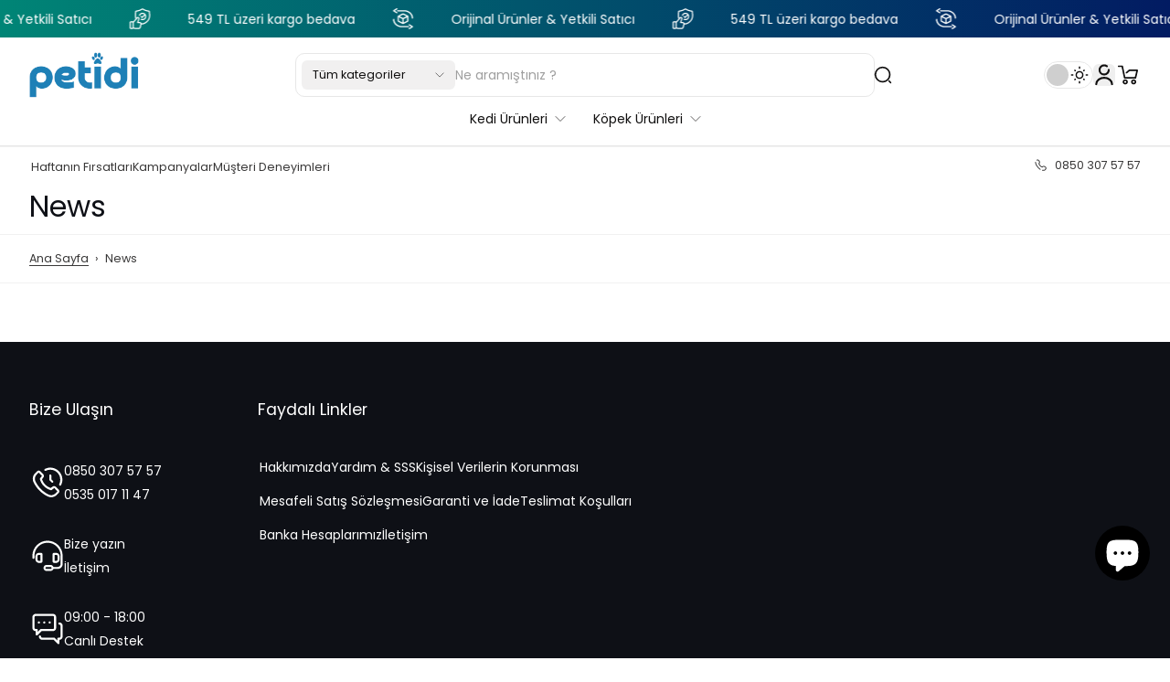

--- FILE ---
content_type: text/html; charset=utf-8
request_url: https://petidi.com/blogs/news
body_size: 73160
content:

<!doctype html>
<html class="maximize-theme no-js"
      lang="tr"
      dir="ltr"
>
<head>
  <meta charset="utf-8">
  <meta http-equiv="X-UA-Compatible" content="IE=edge">
  <meta name="viewport" content="width=device-width,initial-scale=1">
  <meta name="theme-color" content="">
  
    <link rel="canonical" href="https://petidi.com/blogs/news">
  
<link rel="icon" type="image/png" href="//petidi.com/cdn/shop/files/favicon_f67fcc4e-aba2-44d9-987f-4cb0a1d9dff9.png?crop=center&height=32&v=1768574500&width=32"><link rel="preconnect" href="https://fonts.shopifycdn.com" crossorigin><title>
    News
 &ndash; Petidi.com</title>

  
  
  <meta property="og:site_name" content="Petidi.com">
  <meta property="og:url" content="https://petidi.com/blogs/news">
  <meta property="og:title" content="News">
  <meta property="og:type" content="website">
  <meta property="og:description" content="Kedi Maması, Köpek Maması, Kuş, Balık, Kemirgen, Sürüngen Evcil dostlarınıza özel yüzlerce ürünü bul, evcil dostunun ihtiyaçlarını karşıla."><meta name="twitter:site" content="@https://x.com/petidicom"><meta name="twitter:card" content="summary_large_image">
  <meta name="twitter:title" content="News">
  <meta name="twitter:description" content="Kedi Maması, Köpek Maması, Kuş, Balık, Kemirgen, Sürüngen Evcil dostlarınıza özel yüzlerce ürünü bul, evcil dostunun ihtiyaçlarını karşıla.">
  <style data-shopify>@font-face {
  font-family: Poppins;
  font-weight: 400;
  font-style: normal;
  font-display: swap;
  src: url("//petidi.com/cdn/fonts/poppins/poppins_n4.0ba78fa5af9b0e1a374041b3ceaadf0a43b41362.woff2") format("woff2"),
       url("//petidi.com/cdn/fonts/poppins/poppins_n4.214741a72ff2596839fc9760ee7a770386cf16ca.woff") format("woff");
}

  @font-face {
  font-family: Poppins;
  font-weight: 400;
  font-style: normal;
  font-display: swap;
  src: url("//petidi.com/cdn/fonts/poppins/poppins_n4.0ba78fa5af9b0e1a374041b3ceaadf0a43b41362.woff2") format("woff2"),
       url("//petidi.com/cdn/fonts/poppins/poppins_n4.214741a72ff2596839fc9760ee7a770386cf16ca.woff") format("woff");
}

  @font-face {
  font-family: Poppins;
  font-weight: 400;
  font-style: normal;
  font-display: swap;
  src: url("//petidi.com/cdn/fonts/poppins/poppins_n4.0ba78fa5af9b0e1a374041b3ceaadf0a43b41362.woff2") format("woff2"),
       url("//petidi.com/cdn/fonts/poppins/poppins_n4.214741a72ff2596839fc9760ee7a770386cf16ca.woff") format("woff");
}

  @font-face {
  font-family: Poppins;
  font-weight: 400;
  font-style: normal;
  font-display: swap;
  src: url("//petidi.com/cdn/fonts/poppins/poppins_n4.0ba78fa5af9b0e1a374041b3ceaadf0a43b41362.woff2") format("woff2"),
       url("//petidi.com/cdn/fonts/poppins/poppins_n4.214741a72ff2596839fc9760ee7a770386cf16ca.woff") format("woff");
}


  @font-face {
  font-family: Poppins;
  font-weight: 700;
  font-style: normal;
  font-display: swap;
  src: url("//petidi.com/cdn/fonts/poppins/poppins_n7.56758dcf284489feb014a026f3727f2f20a54626.woff2") format("woff2"),
       url("//petidi.com/cdn/fonts/poppins/poppins_n7.f34f55d9b3d3205d2cd6f64955ff4b36f0cfd8da.woff") format("woff");
}

  @font-face {
  font-family: Poppins;
  font-weight: 400;
  font-style: italic;
  font-display: swap;
  src: url("//petidi.com/cdn/fonts/poppins/poppins_i4.846ad1e22474f856bd6b81ba4585a60799a9f5d2.woff2") format("woff2"),
       url("//petidi.com/cdn/fonts/poppins/poppins_i4.56b43284e8b52fc64c1fd271f289a39e8477e9ec.woff") format("woff");
}

  @font-face {
  font-family: Poppins;
  font-weight: 700;
  font-style: italic;
  font-display: swap;
  src: url("//petidi.com/cdn/fonts/poppins/poppins_i7.42fd71da11e9d101e1e6c7932199f925f9eea42d.woff2") format("woff2"),
       url("//petidi.com/cdn/fonts/poppins/poppins_i7.ec8499dbd7616004e21155106d13837fff4cf556.woff") format("woff");
}

  @font-face {
  font-family: Poppins;
  font-weight: 400;
  font-style: normal;
  font-display: swap;
  src: url("//petidi.com/cdn/fonts/poppins/poppins_n4.0ba78fa5af9b0e1a374041b3ceaadf0a43b41362.woff2") format("woff2"),
       url("//petidi.com/cdn/fonts/poppins/poppins_n4.214741a72ff2596839fc9760ee7a770386cf16ca.woff") format("woff");
}

  @font-face {
  font-family: Poppins;
  font-weight: 400;
  font-style: normal;
  font-display: swap;
  src: url("//petidi.com/cdn/fonts/poppins/poppins_n4.0ba78fa5af9b0e1a374041b3ceaadf0a43b41362.woff2") format("woff2"),
       url("//petidi.com/cdn/fonts/poppins/poppins_n4.214741a72ff2596839fc9760ee7a770386cf16ca.woff") format("woff");
}

</style><link href="//petidi.com/cdn/shop/t/21/assets/theme.css?v=28444513947535936231769522216" rel="stylesheet" type="text/css" media="all" /><style data-shopify>
  /* Font size */
  :root {
    --heading-font-family: Poppins, sans-serif;
    --heading-font-style: normal;
    --heading-font-weight: 400;
    --heading-base-size: 2rem;
    --heading-font-scale: 1.0;
    --heading-text-transform: default;

    --rating-star-size: 0.945rem;
  
    --menu-font-family: Poppins, sans-serif;
    --menu-font-style: normal;
    --menu-font-weight: 400;
    --menu-letter-spacing: 0px;
    
    --body-font-scale: 1.0;
    --body-base-size: 0.875rem;
    --body-font-family: Poppins, sans-serif;
    --body-font-style: normal;
    --body-font-weight: 400;
    --button-font: Poppins, sans-serif;
    --button-font-style: normal;
    --button-font-weight: 400;
    --button-font-size: 0.72rem;
    --shopify-accelerated-checkout-button-border-radius: 6px;
    --button-border-radius: 6px;

    --mobile-padding-ratio: 0.5;
    --page-width: 1600px;

    --rounded-corners: 10px;

    --padding-content-page-width: 16px;
    --padding-content-full-width: 16px;
    --padding-content-full-width-padded: 16px;
    --full-width-padded: 16px;

    --total-padding-page-width: 64px;
    --total-padding-full-width: 64px;
    --total-padding-full-width-padded: 128px;

    --text-animation-duration: 700ms;
    --drawer-transition-duration: 500ms;
    --card-animation-duration: 400ms;
    --reveal-transition-duration: 500ms;
    --header-menu-transition-duration: 300ms;
    --header-menu-transition-delay: 150ms;
    --menu-promotion-duration: 1000ms;
    --menu-item-delay-transition: 450ms;
    --transition-slideshow-content: 500ms;
    --button-animation-duration: 400ms;
    --popup-animation-duration: 500ms;
    --choose-option-animation-duration: 300ms;
    --dropdown-animation-duration: 150ms;
    --text-link-and-title-link-animation-duration: 400ms;
    
    --fade-element-translate-y: 20px;
    --drawer-transition-duration: 500ms;
    --card-animation-duration: 500ms;
    --reveal-transition-duration: 500ms;
    --flow-card-duration: 500ms;
    --announcement-height: 0px;
    --top-header: 0px;
    --transition-slideshow-content: 500ms;
    --button-animation-duration: 400ms;
    --segmented-banner-animation-duration-mobile: 1000ms;
    --segmented-banner-animation-duration-desktop: 1600ms;
    --product-info-media-width: 100%;
    --line-height-heading: 1.4;
    --line-height-body: 1.6;
    --line-height-button: 1.4;
    --border-radius-popup: 10px;
    --border-radius-drawer: 10px;
    --border-radius-countdown-timer: 6px;
    --progress-bar-active-width: 20%;
    --border-radius-checkbox: 4px;
    --padding-bottom-product-template-block: 16px;
    --spacing-between-heading-and-content: 16px;
  }

  :root, #x-header-container header {
    --h1-font-size: calc(var(--heading-base-size) * var(--heading-font-scale) * 1.75 * 0.55);
    --h2-font-size: calc(var(--heading-base-size) * var(--heading-font-scale) * 0.65);
    --h3-font-size: calc(var(--heading-base-size) * var(--heading-font-scale) * 0.75 * 0.75);
    --h4-font-size: calc(var(--heading-base-size) * var(--heading-font-scale) * 0.65 * 0.75);
    --h5-font-size: calc(var(--heading-base-size) * var(--heading-font-scale) * 0.55 * 0.75);
    --h6-font-size: calc(var(--heading-base-size) * var(--heading-font-scale) * 0.45 * 0.8);
    --h7-font-size: calc(var(--heading-base-size) * var(--heading-font-scale) * 0.4 * 0.8);
    --heading-font-size-small: calc(var(--heading-base-size) * var(--heading-font-scale) * 0.85 * 0.7);
    --heading-font-size-medium: calc(var(--heading-base-size) * var(--heading-font-scale) * 0.85);
    --heading-font-size-large: calc(var(--heading-base-size) * var(--heading-font-scale) * 0.85 * 1.2);
    --heading-font-size-extra-large: calc(var(--heading-base-size) * var(--heading-font-scale) * 0.85 * 2.5);

    --body-font-size: calc(var(--body-base-size) * var(--body-font-scale) * 0.9);
    --body-font-size-small: calc(var(--body-base-size) * var(--body-font-scale) * 0.9 * 0.9);
    --body-font-size-x-small: calc(var(--body-base-size) * var(--body-font-scale) * 0.8 * 0.9);
    --body-font-size-xx-small: calc(var(--body-base-size) * var(--body-font-scale) * 0.7 * 0.9);
    --body-font-size-large: calc(var(--body-base-size) * var(--body-font-scale) * 1.2 * 0.9);
    --announcement-bar-font-size-countdown-timer: calc(var(--heading-base-size) * var(--heading-font-scale) * 0.5 * 0.9);
  }
  :root #x-header-container header,
  :root #x-header-container header *:before {
    --body-font-scale: 1.0;
    --heading-font-scale: 1.0;
  }
  .block-title-size {
    --heading-font-size-small: calc(var(--heading-base-size) * var(--heading-font-scale) * 0.45 * 0.85);
    --heading-font-size-medium: calc(var(--heading-base-size) * var(--heading-font-scale) * 0.55 * 0.85);
    --heading-font-size-large: calc(var(--heading-base-size) * var(--heading-font-scale) * 0.8 * 0.85);
  }
  @media (min-width: 768px){
    :root, #x-header-container header {
      --h1-font-size: calc(var(--heading-base-size) * var(--heading-font-scale) * 1.75);
      --h2-font-size: calc(var(--heading-base-size) * var(--heading-font-scale));
      --h3-font-size: calc(var(--heading-base-size) * var(--heading-font-scale) * 0.75);
      --h4-font-size: calc(var(--heading-base-size) * var(--heading-font-scale) * 0.65);
      --h5-font-size: calc(var(--heading-base-size) * var(--heading-font-scale) * 0.55);
      --h6-font-size: calc(var(--heading-base-size) * var(--heading-font-scale) * 0.45);
      --h7-font-size: calc(var(--heading-base-size) * var(--heading-font-scale) * 0.4);
      --heading-font-size-small: calc(var(--heading-base-size) * var(--heading-font-scale) * 0.7);
      --heading-font-size-medium: calc(var(--heading-base-size) * var(--heading-font-scale));
      --heading-font-size-large: calc(var(--heading-base-size) * var(--heading-font-scale) * 1.2);
      --heading-font-size-extra-large: calc(var(--heading-base-size) * var(--heading-font-scale) * 2.5);

      --body-font-size: calc(var(--body-base-size) * var(--body-font-scale));
      --body-font-size-small: calc(var(--body-base-size) * var(--body-font-scale) * 0.9);
      --body-font-size-x-small: calc(var(--body-base-size) * var(--body-font-scale) * 0.8);
      --body-font-size-xx-small: calc(var(--body-base-size) * var(--body-font-scale) * 0.7);
      --body-font-size-large: calc(var(--body-base-size) * var(--body-font-scale) * 1.2);
      --announcement-bar-font-size-countdown-timer: calc(var(--heading-base-size) * var(--heading-font-scale) * 0.5);

      --product-info-media-width: 50%;
    }

    :root {
      --button-font-size: 0.9rem;
      --padding-content-page-width: 32px;
      --padding-content-full-width: 32px;
      --padding-content-full-width-padded: 32px;
      --full-width-padded: 32px;
      --border-radius-popup: 20px;
      --border-radius-drawer: 20px;
      --padding-bottom-product-template-block: 20px;
      --spacing-between-heading-and-content: 26px;
      --page-width 1600px;
      --max-width-block-text: 950px;
      --max-width-page-content: 950px;
    }

    .block-title-size {
      --heading-font-size-small: calc(var(--heading-base-size) * var(--heading-font-scale) * 0.45);
      --heading-font-size-medium: calc(var(--heading-base-size) * var(--heading-font-scale) * 0.55);
      --heading-font-size-large: calc(var(--heading-base-size) * var(--heading-font-scale) * 0.8);
    }
  }
  /* Colors */
  :root,
  *:before, .color-scheme-theme {
    --color-background: 255 255 255 / 1.0;
    --color-background-no-alpha: 255 255 255;
    
      --gradient-background: #ffffff;
      --gradient-background-no-alpha: rgb(255 255 255);
    
    --color-highlight: 15 57 139 / 1.0;
    --color-highlight-no-alpha: 15 57 139;
    --color-link: 15 57 139 / 1.0;
    --color-link-no-alpha: 15 57 139;
    --color-heading: 14 16 22 / 1.0;
    --color-heading-no-alpha: 14 16 22;
    --color-text: 57 56 56 / 1.0;
    --color-text-no-alpha: 57 56 56;
    --color-line-and-border: 241 241 241 / 1.0;
    --color-line-and-border-no-alpha: 241 241 241;
    --color-vendor: 14 16 22 / 0.4;
    --color-vendor-no-alpha: 14 16 22;
    
    --color-button: 45 72 149 / 1.0;
    --color-button-no-alpha: 45 72 149;
    --color-button-text: 255 255 255 / 1.0;
    --color-button-text-no-alpha: 255 255 255;
    --color-button-text-hover: 255 255 255 / 1.0;
    --color-button-text-hover-no-alpha: 255 255 255;
    --color-button-hover: 45 72 149 / 1.0;
    --color-button-hover-no-alpha: 45 72 149;
    --color-secondary-button: 231 231 231 / 1.0;
    --color-secondary-button-no-alpha: 231 231 231;
    --color-secondary-button-text: 57 56 56 / 1.0;
    --color-secondary-button-text-no-alpha: 57 56 56;
    --color-button-link: 15 57 139 / 1.0;
    --color-button-link-no-alpha: 15 57 139;
    --button-padding-y-mobile: 10px;
    --button-padding-x-mobile: 26px;
    --button-padding-y-desktop: 12px;
    --button-padding-x-desktop: 33px;
    --input-border-radius: 0.25rem;

    --error-background-color:    / ;
    --error-background-color-no-alpha:   ;
    --error-message-color: 191 24 24 / 1.0;
    --error-message-color-no-alpha: 191 24 24;
    --success-background-color:    / ;
    --success-background-color-no-alpha:   ;
    --success-message-color: 18 185 133 / 1.0;
    --success-message-color-no-alpha: 18 185 133;
    --color-price: 16 15 15 / 1.0;
    --color-price-no-alpha: 16 15 15;
    --color-sale-price: 169 34 34 / 1.0;
    --color-sale-price-no-alpha: 169 34 34;
    --rating-color: 225 168 50 / 1.0;
    --rating-color-no-alpha: 225 168 50;
    --color-in-stock: 0 81 186 / 1.0;
    --color-in-stock-no-alpha: 0 81 186;
    --color-low-stock: 186 21 21 / 1.0;
    --color-low-stock-no-alpha: 186 21 21;
    --color-out-of-stock: 57 56 56 / 1.0;
    --color-out-of-stock-no-alpha: 57 56 56;

    --color-overlay: 16 15 15 / 0.6;
    --color-overlay-no-alpha: 16 15 15;
    --color-border-footer: 71 71 72 / 1.0;
    --color-border-footer-no-alpha: 71 71 72;
    --color-pulse-speech: 0 81 186 / 1.0;
    --color-pulse-speech-no-alpha: 0 81 186;--color-breadcrumb-text: 57 56 56 / 1.0;
      --color-breadcrumb-text-no-alpha: 57 56 56;--color-breadcrumb-text-link: 15 57 139 / 1.0;
      --color-breadcrumb-text-link-no-alpha: 15 57 139;
    --product-card-padding: 5px;
    --product-card-padding-mobile: 5px;
    --swatch-option-ratio: 1 / 1;
    --swatch-option-border-radius: 9999px;
    --swatch-option-width: 28px;
    --swatch-option-height: 28px;
    --border-radius-flash-message: 4px;
    --border-radius-select-element: 0.375rem;

    --color-skeleton: 240 241 243 / 1;
    --color-skeleton-no-alpha: 240 241 243;
    --color-background-placeholder-image: 229 234 235 / 1;
    --color-background-placeholder-image-no-alpha: 229 234 235;
    --color-icon-placeholder-image: 184 191 198 / 1;
    --color-icon-placeholder-image-no-alpha: 184 191 198;
    
      --color-background-popup: 16 15 15 / 0.6;
      --color-background-popup-no-alpha: 16 15 15;
    
    --color-scrollbar: 57 56 56 / 1.0;
    --color-scrollbar-no-alpha: 57 56 56;
    
      --element-background: rgba(255 255 255 / 1.0);
    
  }

  .maximize-theme:not(.dark) #x-header-container,
  .maximize-theme:not(.dark) #x-header-container *:before {
    
      --gradient-background: #ffffff;
      --gradient-background-no-alpha: rgb(255 255 255);
    
    
      --color-highlight: 15 57 139 / 1.0;
      --color-highlight-no-alpha: 15 57 139;
      --color-link: 15 57 139 / 1.0;
      --color-link-no-alpha: 15 57 139;
    
    
      --color-text-header: 16 15 15 / 1.0;
      --color-text-header-no-alpha: 16 15 15;
      --color-text: var(--color-text-header);
      --color-text-no-alpha: var(--color-text-header-no-alpha);
    
    
      --color-cart: 45 72 149 / 1.0;
      --color-cart-no-alpha: 45 72 149;
    
    
      --color-cart-text: 255 255 255 / 1.0;
      --color-cart-text-no-alpha: 255 255 255;
    
    
      --color-border-header: 231 231 231 / 1.0;
      --color-border-header-no-alpha: 231 231 231;
    
    
      --color-background: 255 255 255 / 1.0;
      --color-background-no-alpha: 255 255 255;
    
    --color-icon-header: 16 15 15 / 1.0;
    --color-icon-header-no-alpha: 16 15 15;
    --color-line-and-border: var(--color-border-header);
    --color-line-and-border-no-alpha: var(--color-border-header-no-alpha);
  }

  #x-footer,
  #x-footer *:before {
    --test-color-bg: #0e1016;
    --test-color-gradient: ;
    --color-background: 14 16 22 / 1.0;
    --color-background-no-alpha: 14 16 22;
    
      --gradient-background: #0e1016;
      --gradient-background-no-alpha: rgb(14 16 22);
    

    --color-highlight: 99 160 241 / 1.0;
    --color-highlight-no-alpha: 99 160 241;
    --color-link: 99 160 241 / 1.0;
    --color-link-no-alpha: 99 160 241;
    --color-text: 255 255 255 / 1.0;
    --color-text-no-alpha: 255 255 255;
    --color-icon-footer: 255 255 255 / 1.0;
    --color-icon-footer-no-alpha: 255 255 255;
    --color-line-and-border: 71 71 72 / 1.0;
    --color-line-and-border-no-alpha: 71 71 72;
  }

  .maximize-theme:not(.dark) .product-card__wrapper, .maximize-theme:not(.dark) .product-card__wrapper *:before {
    
    
    
    /*  */
    
    
    
  }
  

  /* Dark Mode */
  .dark,
  .dark *:before, .dark .color-scheme-theme {
    --color-background: 23 26 34 / 1.0;
    --color-background-no-alpha: 23 26 34;
    
      --gradient-background: #171a22;
      --gradient-background-no-alpha: rgb(23 26 34);
    

    --color-highlight: 100 152 220 / 1.0;
    --color-highlight-no-alpha: 100 152 220;
    --color-link: 100 152 220 / 1.0;
    --color-link-no-alpha: 100 152 220;
    --color-heading: 255 255 255 / 1.0;
    --color-heading-no-alpha: 255 255 255;
    --color-text: 229 229 229 / 1.0;
    --color-text-no-alpha: 229 229 229;
    --color-line-and-border: 41 45 54 / 1.0;
    --color-line-and-border-no-alpha: 41 45 54;
    --color-vendor: 255 255 255 / 0.4;
    --color-vendor-no-alpha: 255 255 255;
    
    --color-button: 45 84 193 / 1.0;
    --color-button-no-alpha: 45 84 193;
    --color-button-text: 255 255 255 / 1.0;
    --color-button-text-no-alpha: 255 255 255;
    --color-button-text-hover: 255 255 255 / 1.0;
    --color-button-text-hover-no-alpha: 255 255 255;
    --color-button-hover: 45 84 193 / 1.0;
    --color-button-hover-no-alpha: 45 84 193;
    --color-secondary-button: 42 58 75 / 1.0;
    --color-secondary-button-no-alpha: 42 58 75;
    --color-secondary-button-text: 255 255 255 / 1.0;
    --color-secondary-button-text-no-alpha: 255 255 255;
    --color-button-link: 255 255 255 / 1.0;
    --color-button-link-no-alpha: 255 255 255;
    
    --error-background-color:    / ;
    --error-background-color-no-alpha:   ;
    --error-message-color: 243 97 97 / 1.0;
    --error-message-color-no-alpha: 243 97 97;
    --success-background-color:    / ;
    --success-background-color-no-alpha:   ;
    --success-message-color: 100 152 220 / 1.0;
    --success-message-color-no-alpha: 100 152 220;
    --color-price: 255 255 255 / 1.0;
    --color-price-no-alpha: 255 255 255;
    --color-sale-price: 243 97 97 / 1.0;
    --color-sale-price-no-alpha: 243 97 97;
    --rating-color: 225 168 50 / 1.0;
    --rating-color-no-alpha: 225 168 50;
    --color-in-stock: 100 152 220 / 1.0;
    --color-in-stock-no-alpha: 100 152 220;
    --color-low-stock: 255 81 81 / 1.0;
    --color-low-stock-no-alpha: 255 81 81;
    --color-out-of-stock: 174 180 187 / 1.0;
    --color-out-of-stock-no-alpha: 174 180 187;

    --color-overlay: 107 108 109 / 0.6;
    --color-overlay-no-alpha: 107 108 109;
    --color-border-header: 41 45 54 / 1.0;
    --color-border-header-no-alpha: 41 45 54;
    --color-border-footer: 41 45 54 / 1.0;
    --color-border-footer-no-alpha: 41 45 54;
    --color-pulse-speech: 0 81 186 / 1.0;
    --color-pulse-speech-no-alpha: 0 81 186;
    
    
      --product-card-bg: 0 0 0 / 0;
      --product-card-bg-no-alpha: 0 0 0;
    
--color-breadcrumb-background: 23 26 34 / 1.0;
      --color-breadcrumb-background-no-alpha: 23 26 34;--color-breadcrumb-text: 229 229 229 / 1.0;
      --color-breadcrumb-text-no-alpha: 229 229 229;--color-breadcrumb-text-link: 100 152 220 / 1.0;
      --color-breadcrumb-text-link-no-alpha: 100 152 220;
      --color-background-popup: 107 108 109 / 0.6;
      --color-background-popup-no-alpha: 107 108 109;
    
    --color-scrollbar: 229 229 229 / 1.0;
    --color-scrollbar-no-alpha: 229 229 229;
    
      --element-background: rgba(23 26 34 / 1.0);
    
  }

  .dark #x-header-container,
  .dark #x-header-container *:before {
    
      --gradient-background: #171a22;
      --gradient-background-no-alpha: rgb(23 26 34);
    
    
      --color-highlight: 100 152 220 / 1.0;
      --color-highlight-no-alpha: 100 152 220;
      --color-link: 100 152 220 / 1.0;
      --color-link-no-alpha: 100 152 220;
    
    
      --color-text-header: 255 255 255 / 1.0;
      --color-text-header-no-alpha: 255 255 255;
      --color-text: var(--color-text-header);
      --color-text-no-alpha: var(--color-text-header-no-alpha);
    
    
      --color-cart: 45 84 193 / 1.0;
      --color-cart-no-alpha: 45 84 193;
    
    
      --color-cart-text: 255 255 255 / 1.0;
      --color-cart-text-no-alpha: 255 255 255;
    
    
      --color-border-header: 41 45 54 / 1.0;
      --color-border-header-no-alpha: 41 45 54;
    
    
      --color-background: 23 26 34 / 1.0;
      --color-background-no-alpha: 23 26 34;
    
    --color-icon-header: 255 255 255 / 1.0;
    --color-icon-header-no-alpha: 255 255 255;
    --color-line-and-border: var(--color-border-header);
    --color-line-and-border-no-alpha: var(--color-border-header-no-alpha);
  }

  .dark #x-footer,
  .dark #x-footer *:before {
    --color-background: 32 32 37 / 1.0;
    --color-background-no-alpha: 32 32 37;
    
      --gradient-background: #202025;
      --gradient-background-no-alpha: rgb(32 32 37);
    

    --color-highlight: 99 160 241 / 1.0;
    --color-highlight-no-alpha: 99 160 241;
    --color-link: 99 160 241 / 1.0;
    --color-link-no-alpha: 99 160 241;
    --color-text: 255 255 255 / 1.0;
    --color-text-no-alpha: 255 255 255;
    --color-icon-footer: 204 207 210 / 1.0;
    --color-icon-footer-no-alpha: 204 207 210;
    --color-line-and-border: 41 45 54 / 1.0;
    --color-line-and-border-no-alpha: 41 45 54;
  }

  .dark .product-card__wrapper, .dark .product-card__wrapper *:before {
    
    
    
    
    
    
  }
  
  /* Schemes */
  
    .color-scheme-1, .color-scheme-1 *:before, .color-scheme-1 *:after,
    .dark .dark-color-scheme-1, .dark .dark-color-scheme-1 *:before, .dark .dark-color-scheme-1 *:after,
    .color-scheme-block.color-scheme-1 *:before, .color-scheme-block.color-scheme-1 *:after, .dark .color-scheme-block.dark-color-scheme-1 *:before, .dark .promotion-block__wrapper.dark-color-scheme-1 *:after {
      --color-background: 255 255 255 / 1.0;  
      --color-background-no-alpha: 255 255 255;
      
        --gradient-background: #ffffff;
        --gradient-background-no-alpha: rgb(255 255 255);
      
      --color-highlight: 15 57 139 / 1.0;
      --color-highlight-no-alpha: 15 57 139;
      --color-heading: 14 16 22 / 1.0;
      --color-heading-no-alpha: 14 16 22;
      --color-link: 15 57 139 / 1.0;
      --color-link-no-alpha: 15 57 139;
      --color-text: 57 56 56 / 1.0;
      --color-text-no-alpha: 57 56 56;
      --color-line-and-border: 241 241 241 / 1.0;
      --color-line-and-border-no-alpha: 241 241 241;
      
      --color-button: 45 72 149 / 1.0;
      --color-button-no-alpha: 45 72 149;
      --color-button-text: 255 255 255 / 1.0;
      --color-button-text-no-alpha: 255 255 255;
      --color-button-text-hover: 45 72 149 / 1.0;
      --color-button-text-hover-no-alpha: 45 72 149;
      --color-button-hover: 231 231 231 / 1.0;
      --color-button-hover-no-alpha: 231 231 231;
      --color-secondary-button: 231 231 231 / 1.0;
      --color-secondary-button-no-alpha: 231 231 231;
      --color-secondary-button-text: 57 56 56 / 1.0;
      --color-secondary-button-text-no-alpha: 57 56 56;
      --color-button-link: 15 57 139 / 1.0;
      --color-button-link-no-alpha: 15 57 139;
      --color-scrollbar: 57 56 56 / 1.0;
      --color-scrollbar-no-alpha: 57 56 56;
      
        --element-background: rgba(255 255 255 / 1.0);
      
      
        --overlay-background: 255 255 255;
      
    }
  
    .color-scheme-2, .color-scheme-2 *:before, .color-scheme-2 *:after,
    .dark .dark-color-scheme-2, .dark .dark-color-scheme-2 *:before, .dark .dark-color-scheme-2 *:after,
    .color-scheme-block.color-scheme-2 *:before, .color-scheme-block.color-scheme-2 *:after, .dark .color-scheme-block.dark-color-scheme-2 *:before, .dark .promotion-block__wrapper.dark-color-scheme-2 *:after {
      --color-background: 23 26 34 / 1.0;  
      --color-background-no-alpha: 23 26 34;
      
        --gradient-background: #171a22;
        --gradient-background-no-alpha: rgb(23 26 34);
      
      --color-highlight: 100 152 220 / 1.0;
      --color-highlight-no-alpha: 100 152 220;
      --color-heading: 255 255 255 / 1.0;
      --color-heading-no-alpha: 255 255 255;
      --color-link: 100 152 220 / 1.0;
      --color-link-no-alpha: 100 152 220;
      --color-text: 229 229 229 / 1.0;
      --color-text-no-alpha: 229 229 229;
      --color-line-and-border: 41 45 54 / 1.0;
      --color-line-and-border-no-alpha: 41 45 54;
      
      --color-button: 45 84 193 / 1.0;
      --color-button-no-alpha: 45 84 193;
      --color-button-text: 255 255 255 / 1.0;
      --color-button-text-no-alpha: 255 255 255;
      --color-button-text-hover: 45 84 193 / 1.0;
      --color-button-text-hover-no-alpha: 45 84 193;
      --color-button-hover: 42 58 75 / 1.0;
      --color-button-hover-no-alpha: 42 58 75;
      --color-secondary-button: 42 58 75 / 1.0;
      --color-secondary-button-no-alpha: 42 58 75;
      --color-secondary-button-text: 255 255 255 / 1.0;
      --color-secondary-button-text-no-alpha: 255 255 255;
      --color-button-link: 255 255 255 / 1.0;
      --color-button-link-no-alpha: 255 255 255;
      --color-scrollbar: 229 229 229 / 1.0;
      --color-scrollbar-no-alpha: 229 229 229;
      
        --element-background: rgba(23 26 34 / 1.0);
      
      
        --overlay-background: 23 26 34;
      
    }
  
    .color-scheme-3, .color-scheme-3 *:before, .color-scheme-3 *:after,
    .dark .dark-color-scheme-3, .dark .dark-color-scheme-3 *:before, .dark .dark-color-scheme-3 *:after,
    .color-scheme-block.color-scheme-3 *:before, .color-scheme-block.color-scheme-3 *:after, .dark .color-scheme-block.dark-color-scheme-3 *:before, .dark .promotion-block__wrapper.dark-color-scheme-3 *:after {
      --color-background: 16 15 15 / 1.0;  
      --color-background-no-alpha: 16 15 15;
      
        --gradient-background: #100f0f;
        --gradient-background-no-alpha: rgb(16 15 15);
      
      --color-highlight: 228 14 43 / 1.0;
      --color-highlight-no-alpha: 228 14 43;
      --color-heading: 255 255 255 / 1.0;
      --color-heading-no-alpha: 255 255 255;
      --color-link: 228 14 43 / 1.0;
      --color-link-no-alpha: 228 14 43;
      --color-text: 255 255 255 / 1.0;
      --color-text-no-alpha: 255 255 255;
      --color-line-and-border: 57 56 56 / 1.0;
      --color-line-and-border-no-alpha: 57 56 56;
      
      --color-button: 45 72 149 / 1.0;
      --color-button-no-alpha: 45 72 149;
      --color-button-text: 255 255 255 / 1.0;
      --color-button-text-no-alpha: 255 255 255;
      --color-button-text-hover: 45 72 149 / 1.0;
      --color-button-text-hover-no-alpha: 45 72 149;
      --color-button-hover: 255 255 255 / 1.0;
      --color-button-hover-no-alpha: 255 255 255;
      --color-secondary-button: 255 255 255 / 1.0;
      --color-secondary-button-no-alpha: 255 255 255;
      --color-secondary-button-text: 57 56 56 / 1.0;
      --color-secondary-button-text-no-alpha: 57 56 56;
      --color-button-link: 255 255 255 / 1.0;
      --color-button-link-no-alpha: 255 255 255;
      --color-scrollbar: 255 255 255 / 1.0;
      --color-scrollbar-no-alpha: 255 255 255;
      
        --element-background: rgba(16 15 15 / 1.0);
      
      
        --overlay-background: 16 15 15;
      
    }
  
    .color-scheme-4, .color-scheme-4 *:before, .color-scheme-4 *:after,
    .dark .dark-color-scheme-4, .dark .dark-color-scheme-4 *:before, .dark .dark-color-scheme-4 *:after,
    .color-scheme-block.color-scheme-4 *:before, .color-scheme-block.color-scheme-4 *:after, .dark .color-scheme-block.dark-color-scheme-4 *:before, .dark .promotion-block__wrapper.dark-color-scheme-4 *:after {
      --color-background: 245 246 247 / 1.0;  
      --color-background-no-alpha: 245 246 247;
      
        --gradient-background: #f5f6f7;
        --gradient-background-no-alpha: rgb(245 246 247);
      
      --color-highlight: 15 57 139 / 1.0;
      --color-highlight-no-alpha: 15 57 139;
      --color-heading: 16 15 15 / 1.0;
      --color-heading-no-alpha: 16 15 15;
      --color-link: 15 57 139 / 1.0;
      --color-link-no-alpha: 15 57 139;
      --color-text: 57 56 56 / 1.0;
      --color-text-no-alpha: 57 56 56;
      --color-line-and-border: 231 231 231 / 1.0;
      --color-line-and-border-no-alpha: 231 231 231;
      
      --color-button: 191 24 24 / 1.0;
      --color-button-no-alpha: 191 24 24;
      --color-button-text: 255 255 255 / 1.0;
      --color-button-text-no-alpha: 255 255 255;
      --color-button-text-hover: 191 24 24 / 1.0;
      --color-button-text-hover-no-alpha: 191 24 24;
      --color-button-hover: 225 225 225 / 1.0;
      --color-button-hover-no-alpha: 225 225 225;
      --color-secondary-button: 225 225 225 / 1.0;
      --color-secondary-button-no-alpha: 225 225 225;
      --color-secondary-button-text: 57 56 56 / 1.0;
      --color-secondary-button-text-no-alpha: 57 56 56;
      --color-button-link: 15 57 139 / 1.0;
      --color-button-link-no-alpha: 15 57 139;
      --color-scrollbar: 57 56 56 / 1.0;
      --color-scrollbar-no-alpha: 57 56 56;
      
        --element-background: rgba(245 246 247 / 1.0);
      
      
        --overlay-background: 245 246 247;
      
    }
  
    .color-scheme-5, .color-scheme-5 *:before, .color-scheme-5 *:after,
    .dark .dark-color-scheme-5, .dark .dark-color-scheme-5 *:before, .dark .dark-color-scheme-5 *:after,
    .color-scheme-block.color-scheme-5 *:before, .color-scheme-block.color-scheme-5 *:after, .dark .color-scheme-block.dark-color-scheme-5 *:before, .dark .promotion-block__wrapper.dark-color-scheme-5 *:after {
      --color-background: 255 255 255 / 1.0;  
      --color-background-no-alpha: 255 255 255;
      
        --gradient-background: linear-gradient(180deg, rgba(241, 241, 241, 1), rgba(255, 255, 255, 1) 100%);
        --gradient-background-no-alpha: linear-gradient(180deg, rgba(241, 241, 241, 1), rgba(255, 255, 255, 1) 100%);
      
      --color-highlight: 15 57 139 / 1.0;
      --color-highlight-no-alpha: 15 57 139;
      --color-heading: 16 15 15 / 1.0;
      --color-heading-no-alpha: 16 15 15;
      --color-link: 15 57 139 / 1.0;
      --color-link-no-alpha: 15 57 139;
      --color-text: 57 56 56 / 1.0;
      --color-text-no-alpha: 57 56 56;
      --color-line-and-border: 231 231 231 / 1.0;
      --color-line-and-border-no-alpha: 231 231 231;
      
      --color-button: 45 72 149 / 1.0;
      --color-button-no-alpha: 45 72 149;
      --color-button-text: 255 255 255 / 1.0;
      --color-button-text-no-alpha: 255 255 255;
      --color-button-text-hover: 45 72 149 / 1.0;
      --color-button-text-hover-no-alpha: 45 72 149;
      --color-button-hover: 225 225 225 / 1.0;
      --color-button-hover-no-alpha: 225 225 225;
      --color-secondary-button: 225 225 225 / 1.0;
      --color-secondary-button-no-alpha: 225 225 225;
      --color-secondary-button-text: 57 56 56 / 1.0;
      --color-secondary-button-text-no-alpha: 57 56 56;
      --color-button-link: 15 57 139 / 1.0;
      --color-button-link-no-alpha: 15 57 139;
      --color-scrollbar: 57 56 56 / 1.0;
      --color-scrollbar-no-alpha: 57 56 56;
      
        --element-background: transparent;
      
      
        --overlay-background: 255 255 255;
      
    }
  
    .color-scheme-6, .color-scheme-6 *:before, .color-scheme-6 *:after,
    .dark .dark-color-scheme-6, .dark .dark-color-scheme-6 *:before, .dark .dark-color-scheme-6 *:after,
    .color-scheme-block.color-scheme-6 *:before, .color-scheme-block.color-scheme-6 *:after, .dark .color-scheme-block.dark-color-scheme-6 *:before, .dark .promotion-block__wrapper.dark-color-scheme-6 *:after {
      --color-background: 0 0 0 / 0.0;  
      --color-background-no-alpha: 0 0 0;
      
        --gradient-background: linear-gradient(90deg, rgba(0, 133, 118, 1), rgba(2, 27, 98, 1) 100%);
        --gradient-background-no-alpha: linear-gradient(90deg, rgba(0, 133, 118, 1), rgba(2, 27, 98, 1) 100%);
      
      --color-highlight: 255 255 255 / 1.0;
      --color-highlight-no-alpha: 255 255 255;
      --color-heading: 255 255 255 / 1.0;
      --color-heading-no-alpha: 255 255 255;
      --color-link: 255 255 255 / 1.0;
      --color-link-no-alpha: 255 255 255;
      --color-text: 255 255 255 / 1.0;
      --color-text-no-alpha: 255 255 255;
      --color-line-and-border: 45 72 149 / 1.0;
      --color-line-and-border-no-alpha: 45 72 149;
      
      --color-button: 45 72 149 / 1.0;
      --color-button-no-alpha: 45 72 149;
      --color-button-text: 255 255 255 / 1.0;
      --color-button-text-no-alpha: 255 255 255;
      --color-button-text-hover: 45 72 149 / 1.0;
      --color-button-text-hover-no-alpha: 45 72 149;
      --color-button-hover: 255 255 255 / 1.0;
      --color-button-hover-no-alpha: 255 255 255;
      --color-secondary-button: 255 255 255 / 1.0;
      --color-secondary-button-no-alpha: 255 255 255;
      --color-secondary-button-text: 57 56 56 / 1.0;
      --color-secondary-button-text-no-alpha: 57 56 56;
      --color-button-link: 45 72 149 / 1.0;
      --color-button-link-no-alpha: 45 72 149;
      --color-scrollbar: 255 255 255 / 1.0;
      --color-scrollbar-no-alpha: 255 255 255;
      
        --element-background: transparent;
      
      
        --overlay-background: var(--color-overlay-no-alpha);
      
    }
  
    .color-scheme-7, .color-scheme-7 *:before, .color-scheme-7 *:after,
    .dark .dark-color-scheme-7, .dark .dark-color-scheme-7 *:before, .dark .dark-color-scheme-7 *:after,
    .color-scheme-block.color-scheme-7 *:before, .color-scheme-block.color-scheme-7 *:after, .dark .color-scheme-block.dark-color-scheme-7 *:before, .dark .promotion-block__wrapper.dark-color-scheme-7 *:after {
      --color-background: 0 0 0 / 0.0;  
      --color-background-no-alpha: 0 0 0;
      
        --gradient-background: linear-gradient(180deg, rgba(32, 32, 37, 1), rgba(23, 26, 34, 1) 100%);
        --gradient-background-no-alpha: linear-gradient(180deg, rgba(32, 32, 37, 1), rgba(23, 26, 34, 1) 100%);
      
      --color-highlight: 100 152 220 / 1.0;
      --color-highlight-no-alpha: 100 152 220;
      --color-heading: 255 255 255 / 1.0;
      --color-heading-no-alpha: 255 255 255;
      --color-link: 100 152 220 / 1.0;
      --color-link-no-alpha: 100 152 220;
      --color-text: 255 255 255 / 1.0;
      --color-text-no-alpha: 255 255 255;
      --color-line-and-border: 41 45 54 / 1.0;
      --color-line-and-border-no-alpha: 41 45 54;
      
      --color-button: 45 84 193 / 1.0;
      --color-button-no-alpha: 45 84 193;
      --color-button-text: 255 255 255 / 1.0;
      --color-button-text-no-alpha: 255 255 255;
      --color-button-text-hover: 45 84 193 / 1.0;
      --color-button-text-hover-no-alpha: 45 84 193;
      --color-button-hover: 42 58 75 / 1.0;
      --color-button-hover-no-alpha: 42 58 75;
      --color-secondary-button: 42 58 75 / 1.0;
      --color-secondary-button-no-alpha: 42 58 75;
      --color-secondary-button-text: 255 255 255 / 1.0;
      --color-secondary-button-text-no-alpha: 255 255 255;
      --color-button-link: 100 152 220 / 1.0;
      --color-button-link-no-alpha: 100 152 220;
      --color-scrollbar: 255 255 255 / 1.0;
      --color-scrollbar-no-alpha: 255 255 255;
      
        --element-background: transparent;
      
      
        --overlay-background: var(--color-overlay-no-alpha);
      
    }
  
    .color-scheme-8, .color-scheme-8 *:before, .color-scheme-8 *:after,
    .dark .dark-color-scheme-8, .dark .dark-color-scheme-8 *:before, .dark .dark-color-scheme-8 *:after,
    .color-scheme-block.color-scheme-8 *:before, .color-scheme-block.color-scheme-8 *:after, .dark .color-scheme-block.dark-color-scheme-8 *:before, .dark .promotion-block__wrapper.dark-color-scheme-8 *:after {
      --color-background: 32 32 37 / 1.0;  
      --color-background-no-alpha: 32 32 37;
      
        --gradient-background: #202025;
        --gradient-background-no-alpha: rgb(32 32 37);
      
      --color-highlight: 100 152 220 / 1.0;
      --color-highlight-no-alpha: 100 152 220;
      --color-heading: 255 255 255 / 1.0;
      --color-heading-no-alpha: 255 255 255;
      --color-link: 100 152 220 / 1.0;
      --color-link-no-alpha: 100 152 220;
      --color-text: 255 255 255 / 1.0;
      --color-text-no-alpha: 255 255 255;
      --color-line-and-border: 41 45 54 / 1.0;
      --color-line-and-border-no-alpha: 41 45 54;
      
      --color-button: 191 24 24 / 1.0;
      --color-button-no-alpha: 191 24 24;
      --color-button-text: 255 255 255 / 1.0;
      --color-button-text-no-alpha: 255 255 255;
      --color-button-text-hover: 191 24 24 / 1.0;
      --color-button-text-hover-no-alpha: 191 24 24;
      --color-button-hover: 42 58 75 / 1.0;
      --color-button-hover-no-alpha: 42 58 75;
      --color-secondary-button: 42 58 75 / 1.0;
      --color-secondary-button-no-alpha: 42 58 75;
      --color-secondary-button-text: 255 255 255 / 1.0;
      --color-secondary-button-text-no-alpha: 255 255 255;
      --color-button-link: 100 152 220 / 1.0;
      --color-button-link-no-alpha: 100 152 220;
      --color-scrollbar: 255 255 255 / 1.0;
      --color-scrollbar-no-alpha: 255 255 255;
      
        --element-background: rgba(32 32 37 / 1.0);
      
      
        --overlay-background: 32 32 37;
      
    }
  
  body , .color-scheme-1, dark .dark-color-scheme-1 , .color-scheme-2, dark .dark-color-scheme-2 , .color-scheme-3, dark .dark-color-scheme-3 , .color-scheme-4, dark .dark-color-scheme-4 , .color-scheme-5, dark .dark-color-scheme-5 , .color-scheme-6, dark .dark-color-scheme-6 , .color-scheme-7, dark .dark-color-scheme-7 , .color-scheme-8, dark .dark-color-scheme-8 {
    color: rgba(var(--color-text));
    background-color: rgba(var(--color-background));
    background: var(--gradient-background, "none");
  }

  /* Global class */
  
    .button-category {
      border-radius: 10px;
    }
    .rounded-corners-md {
      border-radius: 6px;
    }
    .drawer-menu-lv1:hover, .drawer-menu-lv1:has(.toggle-menu.is-open) {
      border-radius: 10px;
    }
    @media screen and (min-width: 1600px) {
      .page-width.rounded-corners-container, .page-width .rounded-corners-container {
        border-radius: var(--rounded-corners);
      }
    }
    @media screen and (max-width: 1600px) {
      .page-width .media-full-width .rounded-corners-container,
      .page-width .media-full-width .brb-rounded-corners,
      .page-width .media-full-width .brb-rounded-corners-dark {
        --rounded-corners: 0px;
      }
    }
    @media screen and (min-width: 768px) {
      .full-width-padded.rounded-corners-container,
      .full-width-padded .rounded-corners-container {
        border-radius: var(--rounded-corners);
      }
    }
    .custom-icon-image_rounded-corners {
      --rounded-corners: 6px;
    }
    .rounded-corners {
      border-radius: var(--rounded-corners);
    }
    select-element {
      --rounded-corners: 6px;
    }
    .text-field__wrapper,
    .dropdown-field__wrapper {
      border-radius: 6px;
    }
  
  .button-action {
    border: none;
    color: rgba(var(--color-button-text));
    background-color: rgba(var(--color-button));
  }
  .drawer-menu-wrapper .menu-item.is-focus-child {
    background: rgba(var(--color-heading-no-alpha) / 0.1);
  }
  .bg-heading-highlight {
    background: rgba(var(--color-highlight));
  }
</style><script>const themeMode = 'switch';
    if ((localStorage.maximize_theme == 1 && themeMode == 'switch')
      || (themeMode == 'auto' && window.matchMedia('(prefers-color-scheme: dark)').matches)) {
      requestAnimationFrame(() => {
        document.documentElement.classList.add('dark');
      });
    } else if ((localStorage.maximize_theme == 0 && themeMode == 'switch')
      || (themeMode == 'auto' && window.matchMedia('(prefers-color-scheme: light)').matches)) {
      requestAnimationFrame(() => {
        document.documentElement.classList.remove('dark');
      });
    }</script>
  
  <script src="//petidi.com/cdn/shop/t/21/assets/constants.js?v=68871656243711358751768926515" defer></script>
  <script>window.performance && window.performance.mark && window.performance.mark('shopify.content_for_header.start');</script><meta name="google-site-verification" content="2q5x1MBKOgEuSUTXN8DuvBkNPs1rpRYQFW_xi5Lldqs">
<meta name="facebook-domain-verification" content="dlea8xme5smq3jzikdjdlchkk619mr">
<meta id="shopify-digital-wallet" name="shopify-digital-wallet" content="/67312943424/digital_wallets/dialog">
<link rel="alternate" type="application/atom+xml" title="Feed" href="/blogs/news.atom" />
<script async="async" src="/checkouts/internal/preloads.js?locale=tr-TR"></script>
<script id="shopify-features" type="application/json">{"accessToken":"bcb6de96a38403e9adf49e894a98591f","betas":["rich-media-storefront-analytics"],"domain":"petidi.com","predictiveSearch":true,"shopId":67312943424,"locale":"tr"}</script>
<script>var Shopify = Shopify || {};
Shopify.shop = "petidi.myshopify.com";
Shopify.locale = "tr";
Shopify.currency = {"active":"TRY","rate":"1.0"};
Shopify.country = "TR";
Shopify.theme = {"name":"Maximize Team Check Perf temasının kopyası","id":183303995712,"schema_name":"Maximize","schema_version":"1.3.0","theme_store_id":3716,"role":"main"};
Shopify.theme.handle = "null";
Shopify.theme.style = {"id":null,"handle":null};
Shopify.cdnHost = "petidi.com/cdn";
Shopify.routes = Shopify.routes || {};
Shopify.routes.root = "/";</script>
<script type="module">!function(o){(o.Shopify=o.Shopify||{}).modules=!0}(window);</script>
<script>!function(o){function n(){var o=[];function n(){o.push(Array.prototype.slice.apply(arguments))}return n.q=o,n}var t=o.Shopify=o.Shopify||{};t.loadFeatures=n(),t.autoloadFeatures=n()}(window);</script>
<script id="shop-js-analytics" type="application/json">{"pageType":"blog"}</script>
<script defer="defer" async type="module" src="//petidi.com/cdn/shopifycloud/shop-js/modules/v2/client.init-shop-cart-sync_B1Czj38a.tr.esm.js"></script>
<script defer="defer" async type="module" src="//petidi.com/cdn/shopifycloud/shop-js/modules/v2/chunk.common_B-R5KmN_.esm.js"></script>
<script defer="defer" async type="module" src="//petidi.com/cdn/shopifycloud/shop-js/modules/v2/chunk.modal_DlZ4Py9o.esm.js"></script>
<script type="module">
  await import("//petidi.com/cdn/shopifycloud/shop-js/modules/v2/client.init-shop-cart-sync_B1Czj38a.tr.esm.js");
await import("//petidi.com/cdn/shopifycloud/shop-js/modules/v2/chunk.common_B-R5KmN_.esm.js");
await import("//petidi.com/cdn/shopifycloud/shop-js/modules/v2/chunk.modal_DlZ4Py9o.esm.js");

  window.Shopify.SignInWithShop?.initShopCartSync?.({"fedCMEnabled":true,"windoidEnabled":true});

</script>
<script>(function() {
  var isLoaded = false;
  function asyncLoad() {
    if (isLoaded) return;
    isLoaded = true;
    var urls = ["\/\/cdn.shopify.com\/proxy\/9cad34242e038fdbf60a34e71a7cc451efaeb835fae6726bc862823343e3eca6\/cdn.bogos.io\/script_tag\/secomapp.scripttag.js?shop=petidi.myshopify.com\u0026sp-cache-control=cHVibGljLCBtYXgtYWdlPTkwMA"];
    for (var i = 0; i < urls.length; i++) {
      var s = document.createElement('script');
      s.type = 'text/javascript';
      s.async = true;
      s.src = urls[i];
      var x = document.getElementsByTagName('script')[0];
      x.parentNode.insertBefore(s, x);
    }
  };
  if(window.attachEvent) {
    window.attachEvent('onload', asyncLoad);
  } else {
    window.addEventListener('load', asyncLoad, false);
  }
})();</script>
<script id="__st">var __st={"a":67312943424,"offset":10800,"reqid":"8f44e470-9a4b-4566-b1d1-bdf945e50130-1769792531","pageurl":"petidi.com\/blogs\/news","s":"blogs-89600786752","u":"52b3d8d79ae6","p":"blog","rtyp":"blog","rid":89600786752};</script>
<script>window.ShopifyPaypalV4VisibilityTracking = true;</script>
<script id="captcha-bootstrap">!function(){'use strict';const t='contact',e='account',n='new_comment',o=[[t,t],['blogs',n],['comments',n],[t,'customer']],c=[[e,'customer_login'],[e,'guest_login'],[e,'recover_customer_password'],[e,'create_customer']],r=t=>t.map((([t,e])=>`form[action*='/${t}']:not([data-nocaptcha='true']) input[name='form_type'][value='${e}']`)).join(','),a=t=>()=>t?[...document.querySelectorAll(t)].map((t=>t.form)):[];function s(){const t=[...o],e=r(t);return a(e)}const i='password',u='form_key',d=['recaptcha-v3-token','g-recaptcha-response','h-captcha-response',i],f=()=>{try{return window.sessionStorage}catch{return}},m='__shopify_v',_=t=>t.elements[u];function p(t,e,n=!1){try{const o=window.sessionStorage,c=JSON.parse(o.getItem(e)),{data:r}=function(t){const{data:e,action:n}=t;return t[m]||n?{data:e,action:n}:{data:t,action:n}}(c);for(const[e,n]of Object.entries(r))t.elements[e]&&(t.elements[e].value=n);n&&o.removeItem(e)}catch(o){console.error('form repopulation failed',{error:o})}}const l='form_type',E='cptcha';function T(t){t.dataset[E]=!0}const w=window,h=w.document,L='Shopify',v='ce_forms',y='captcha';let A=!1;((t,e)=>{const n=(g='f06e6c50-85a8-45c8-87d0-21a2b65856fe',I='https://cdn.shopify.com/shopifycloud/storefront-forms-hcaptcha/ce_storefront_forms_captcha_hcaptcha.v1.5.2.iife.js',D={infoText:'hCaptcha ile korunuyor',privacyText:'Gizlilik',termsText:'Koşullar'},(t,e,n)=>{const o=w[L][v],c=o.bindForm;if(c)return c(t,g,e,D).then(n);var r;o.q.push([[t,g,e,D],n]),r=I,A||(h.body.append(Object.assign(h.createElement('script'),{id:'captcha-provider',async:!0,src:r})),A=!0)});var g,I,D;w[L]=w[L]||{},w[L][v]=w[L][v]||{},w[L][v].q=[],w[L][y]=w[L][y]||{},w[L][y].protect=function(t,e){n(t,void 0,e),T(t)},Object.freeze(w[L][y]),function(t,e,n,w,h,L){const[v,y,A,g]=function(t,e,n){const i=e?o:[],u=t?c:[],d=[...i,...u],f=r(d),m=r(i),_=r(d.filter((([t,e])=>n.includes(e))));return[a(f),a(m),a(_),s()]}(w,h,L),I=t=>{const e=t.target;return e instanceof HTMLFormElement?e:e&&e.form},D=t=>v().includes(t);t.addEventListener('submit',(t=>{const e=I(t);if(!e)return;const n=D(e)&&!e.dataset.hcaptchaBound&&!e.dataset.recaptchaBound,o=_(e),c=g().includes(e)&&(!o||!o.value);(n||c)&&t.preventDefault(),c&&!n&&(function(t){try{if(!f())return;!function(t){const e=f();if(!e)return;const n=_(t);if(!n)return;const o=n.value;o&&e.removeItem(o)}(t);const e=Array.from(Array(32),(()=>Math.random().toString(36)[2])).join('');!function(t,e){_(t)||t.append(Object.assign(document.createElement('input'),{type:'hidden',name:u})),t.elements[u].value=e}(t,e),function(t,e){const n=f();if(!n)return;const o=[...t.querySelectorAll(`input[type='${i}']`)].map((({name:t})=>t)),c=[...d,...o],r={};for(const[a,s]of new FormData(t).entries())c.includes(a)||(r[a]=s);n.setItem(e,JSON.stringify({[m]:1,action:t.action,data:r}))}(t,e)}catch(e){console.error('failed to persist form',e)}}(e),e.submit())}));const S=(t,e)=>{t&&!t.dataset[E]&&(n(t,e.some((e=>e===t))),T(t))};for(const o of['focusin','change'])t.addEventListener(o,(t=>{const e=I(t);D(e)&&S(e,y())}));const B=e.get('form_key'),M=e.get(l),P=B&&M;t.addEventListener('DOMContentLoaded',(()=>{const t=y();if(P)for(const e of t)e.elements[l].value===M&&p(e,B);[...new Set([...A(),...v().filter((t=>'true'===t.dataset.shopifyCaptcha))])].forEach((e=>S(e,t)))}))}(h,new URLSearchParams(w.location.search),n,t,e,['guest_login'])})(!0,!0)}();</script>
<script integrity="sha256-4kQ18oKyAcykRKYeNunJcIwy7WH5gtpwJnB7kiuLZ1E=" data-source-attribution="shopify.loadfeatures" defer="defer" src="//petidi.com/cdn/shopifycloud/storefront/assets/storefront/load_feature-a0a9edcb.js" crossorigin="anonymous"></script>
<script data-source-attribution="shopify.dynamic_checkout.dynamic.init">var Shopify=Shopify||{};Shopify.PaymentButton=Shopify.PaymentButton||{isStorefrontPortableWallets:!0,init:function(){window.Shopify.PaymentButton.init=function(){};var t=document.createElement("script");t.src="https://petidi.com/cdn/shopifycloud/portable-wallets/latest/portable-wallets.tr.js",t.type="module",document.head.appendChild(t)}};
</script>
<script data-source-attribution="shopify.dynamic_checkout.buyer_consent">
  function portableWalletsHideBuyerConsent(e){var t=document.getElementById("shopify-buyer-consent"),n=document.getElementById("shopify-subscription-policy-button");t&&n&&(t.classList.add("hidden"),t.setAttribute("aria-hidden","true"),n.removeEventListener("click",e))}function portableWalletsShowBuyerConsent(e){var t=document.getElementById("shopify-buyer-consent"),n=document.getElementById("shopify-subscription-policy-button");t&&n&&(t.classList.remove("hidden"),t.removeAttribute("aria-hidden"),n.addEventListener("click",e))}window.Shopify?.PaymentButton&&(window.Shopify.PaymentButton.hideBuyerConsent=portableWalletsHideBuyerConsent,window.Shopify.PaymentButton.showBuyerConsent=portableWalletsShowBuyerConsent);
</script>
<script data-source-attribution="shopify.dynamic_checkout.cart.bootstrap">document.addEventListener("DOMContentLoaded",(function(){function t(){return document.querySelector("shopify-accelerated-checkout-cart, shopify-accelerated-checkout")}if(t())Shopify.PaymentButton.init();else{new MutationObserver((function(e,n){t()&&(Shopify.PaymentButton.init(),n.disconnect())})).observe(document.body,{childList:!0,subtree:!0})}}));
</script>

<script>window.performance && window.performance.mark && window.performance.mark('shopify.content_for_header.end');</script>
  <!-- Hotjar Tracking Code for https://petidi.com -->
<script>
    (function(h,o,t,j,a,r){
        h.hj=h.hj||function(){(h.hj.q=h.hj.q||[]).push(arguments)};
        h._hjSettings={hjid:3364370,hjsv:6};
        a=o.getElementsByTagName('head')[0];
        r=o.createElement('script');r.async=1;
        r.src=t+h._hjSettings.hjid+j+h._hjSettings.hjsv;
        a.appendChild(r);
    })(window,document,'https://static.hotjar.com/c/hotjar-','.js?sv=');
</script>
<!-- BEGIN app block: shopify://apps/judge-me-reviews/blocks/judgeme_core/61ccd3b1-a9f2-4160-9fe9-4fec8413e5d8 --><!-- Start of Judge.me Core -->






<link rel="dns-prefetch" href="https://cdnwidget.judge.me">
<link rel="dns-prefetch" href="https://cdn.judge.me">
<link rel="dns-prefetch" href="https://cdn1.judge.me">
<link rel="dns-prefetch" href="https://api.judge.me">

<script data-cfasync='false' class='jdgm-settings-script'>window.jdgmSettings={"pagination":5,"disable_web_reviews":true,"badge_no_review_text":"Değerlendirme yok","badge_n_reviews_text":"{{ n }} değerlendirme","hide_badge_preview_if_no_reviews":true,"badge_hide_text":false,"enforce_center_preview_badge":false,"widget_title":"Müşteri Değerlendirmeleri","widget_open_form_text":"Değerlendirme yazın","widget_close_form_text":"Değerlendirmeyi iptal et","widget_refresh_page_text":"Sayfayı yenile","widget_summary_text":"{{ number_of_reviews }} değerlendirmeye dayanmaktadır","widget_no_review_text":"İlk değerlendirmeyi yapan siz olun","widget_name_field_text":"Görünen İsim","widget_verified_name_field_text":"Doğrulanmış İsim (herkese açık)","widget_name_placeholder_text":"Görünen isminizi girin","widget_required_field_error_text":"Bu alan gereklidir.","widget_email_field_text":"E-posta adresi","widget_verified_email_field_text":"Doğrulanmış E-posta (özel, düzenlenemez)","widget_email_placeholder_text":"E-posta adresinizi girin","widget_email_field_error_text":"Lütfen geçerli bir e-posta adresi girin.","widget_rating_field_text":"Derecelendirme","widget_review_title_field_text":"Değerlendirme Başlığı","widget_review_title_placeholder_text":"Değerlendirmenize bir başlık verin","widget_review_body_field_text":"Değerlendirme içeriği","widget_review_body_placeholder_text":"Buraya yazmaya başlayın...","widget_pictures_field_text":"Fotoğraf/Video (isteğe bağlı)","widget_submit_review_text":"Değerlendirme Gönder","widget_submit_verified_review_text":"Doğrulanmış Değerlendirme Gönder","widget_submit_success_msg_with_auto_publish":"Teşekkür ederiz! Değerlendirmenizi görmek için lütfen sayfayı birkaç dakika içinde yenileyin. Değerlendirmenizi kaldırabilir veya düzenleyebilirsiniz - \u003ca href='https://judge.me/login' target='_blank' rel='nofollow noopener'\u003eJudge.me\u003c/a\u003e adresine giriş yapın","widget_submit_success_msg_no_auto_publish":"Teşekkür ederiz! Değerlendirmeniz mağaza yöneticisi tarafından onaylandıktan sonra yayınlanacaktır. Değerlendirmenizi kaldırabilir veya düzenleyebilirsiniz - \u003ca href='https://judge.me/login' target='_blank' rel='nofollow noopener'\u003eJudge.me\u003c/a\u003e adresine giriş yapın","widget_show_default_reviews_out_of_total_text":"{{ n_reviews }} değerlendirmeden {{ n_reviews_shown }} gösteriliyor.","widget_show_all_link_text":"Tümünü göster","widget_show_less_link_text":"Daha az göster","widget_author_said_text":"{{ reviewer_name }} şunları söyledi:","widget_days_text":"{{ n }} gün önce","widget_weeks_text":"{{ n }} hafta önce","widget_months_text":"{{ n }} ay önce","widget_years_text":"{{ n }} yıl önce","widget_yesterday_text":"Dün","widget_today_text":"Bugün","widget_replied_text":"\u003e\u003e {{ shop_name }} yanıtladı:","widget_read_more_text":"Daha fazla oku","widget_reviewer_name_as_initial":"last_initial","widget_rating_filter_color":"#fbcd0a","widget_rating_filter_see_all_text":"Tüm değerlendirmeleri gör","widget_sorting_most_recent_text":"En Yeni","widget_sorting_highest_rating_text":"En Yüksek Puan","widget_sorting_lowest_rating_text":"En Düşük Puan","widget_sorting_with_pictures_text":"Sadece Fotoğraflar","widget_sorting_most_helpful_text":"En Yararlı","widget_open_question_form_text":"Bir soru sor","widget_reviews_subtab_text":"Değerlendirmeler","widget_questions_subtab_text":"Sorular","widget_question_label_text":"Soru","widget_answer_label_text":"Cevap","widget_question_placeholder_text":"Sorunuzu buraya yazın","widget_submit_question_text":"Soru Gönder","widget_question_submit_success_text":"Sorunuz için teşekkür ederiz! Cevaplandığında size haber vereceğiz.","verified_badge_text":"Doğrulanmış","verified_badge_bg_color":"","verified_badge_text_color":"","verified_badge_placement":"left-of-reviewer-name","widget_review_max_height":2,"widget_hide_border":false,"widget_social_share":true,"widget_thumb":true,"widget_review_location_show":true,"widget_location_format":"","all_reviews_include_out_of_store_products":true,"all_reviews_out_of_store_text":"(mağaza dışında)","all_reviews_pagination":100,"all_reviews_product_name_prefix_text":"Ürün:","enable_review_pictures":true,"enable_question_anwser":false,"widget_theme":"align","review_date_format":"dd/mm/yyyy","default_sort_method":"most-recent","widget_product_reviews_subtab_text":"Ürün Değerlendirmeleri","widget_shop_reviews_subtab_text":"Mağaza Değerlendirmeleri","widget_other_products_reviews_text":"Diğer Ürünler İçin Değerlendirmeler","widget_store_reviews_subtab_text":"Mağaza değerlendirmeleri","widget_no_store_reviews_text":"Bu mağaza henüz değerlendirme almamış","widget_web_restriction_product_reviews_text":"Bu ürün henüz değerlendirme almamış","widget_no_items_text":"Hiçbir öğe bulunamadı","widget_show_more_text":"Daha fazla göster","widget_write_a_store_review_text":"Mağaza Değerlendirmesi Yazın","widget_other_languages_heading":"Diğer Dillerdeki Değerlendirmeler","widget_translate_review_text":"Değerlendirmeyi {{ language }} diline çevir","widget_translating_review_text":"Çevriliyor...","widget_show_original_translation_text":"Orijinali göster ({{ language }})","widget_translate_review_failed_text":"Değerlendirme çevrilemedi.","widget_translate_review_retry_text":"Tekrar dene","widget_translate_review_try_again_later_text":"Daha sonra tekrar deneyin","show_product_url_for_grouped_product":false,"widget_sorting_pictures_first_text":"Önce Fotoğraflar","show_pictures_on_all_rev_page_mobile":false,"show_pictures_on_all_rev_page_desktop":false,"floating_tab_hide_mobile_install_preference":false,"floating_tab_button_name":"★ Değerlendirmeler","floating_tab_title":"Müşterilerimiz bizim için konuşsun","floating_tab_button_color":"","floating_tab_button_background_color":"","floating_tab_url":"","floating_tab_url_enabled":false,"floating_tab_tab_style":"text","all_reviews_text_badge_text":"Müşterilerimiz bizi {{ shop.metafields.judgeme.all_reviews_count }} değerlendirmeye dayanarak 5 üzerinden {{ shop.metafields.judgeme.all_reviews_rating | round: 1 }} olarak değerlendiriyor.","all_reviews_text_badge_text_branded_style":"{{ shop.metafields.judgeme.all_reviews_count }} değerlendirmeye dayanarak 5 yıldız üzerinden {{ shop.metafields.judgeme.all_reviews_rating | round: 1 }}","is_all_reviews_text_badge_a_link":false,"show_stars_for_all_reviews_text_badge":false,"all_reviews_text_badge_url":"","all_reviews_text_style":"branded","all_reviews_text_color_style":"judgeme_brand_color","all_reviews_text_color":"#108474","all_reviews_text_show_jm_brand":true,"featured_carousel_show_header":true,"featured_carousel_title":"Müşteri Yorumları","testimonials_carousel_title":"Müşteriler diyor ki","videos_carousel_title":"Gerçek müşteri hikayeleri","cards_carousel_title":"Müşteriler diyor ki","featured_carousel_count_text":"{{ n }} değerlendirmeden","featured_carousel_add_link_to_all_reviews_page":false,"featured_carousel_url":"","featured_carousel_show_images":true,"featured_carousel_autoslide_interval":5,"featured_carousel_arrows_on_the_sides":false,"featured_carousel_height":250,"featured_carousel_width":100,"featured_carousel_image_size":0,"featured_carousel_image_height":250,"featured_carousel_arrow_color":"#eeeeee","verified_count_badge_style":"branded","verified_count_badge_orientation":"horizontal","verified_count_badge_color_style":"judgeme_brand_color","verified_count_badge_color":"#108474","is_verified_count_badge_a_link":false,"verified_count_badge_url":"","verified_count_badge_show_jm_brand":true,"widget_rating_preset_default":5,"widget_first_sub_tab":"product-reviews","widget_show_histogram":true,"widget_histogram_use_custom_color":false,"widget_pagination_use_custom_color":false,"widget_star_use_custom_color":false,"widget_verified_badge_use_custom_color":false,"widget_write_review_use_custom_color":false,"picture_reminder_submit_button":"Upload Pictures","enable_review_videos":true,"mute_video_by_default":true,"widget_sorting_videos_first_text":"Önce Videolar","widget_review_pending_text":"Beklemede","featured_carousel_items_for_large_screen":3,"social_share_options_order":"Facebook,Twitter,LinkedIn","remove_microdata_snippet":true,"disable_json_ld":false,"enable_json_ld_products":false,"preview_badge_show_question_text":false,"preview_badge_no_question_text":"Soru yok","preview_badge_n_question_text":"{{ number_of_questions }} soru","qa_badge_show_icon":false,"qa_badge_position":"same-row","remove_judgeme_branding":false,"widget_add_search_bar":true,"widget_search_bar_placeholder":"Ara","widget_sorting_verified_only_text":"Sadece Doğrulanmışlar","featured_carousel_theme":"compact","featured_carousel_show_rating":true,"featured_carousel_show_title":true,"featured_carousel_show_body":true,"featured_carousel_show_date":false,"featured_carousel_show_reviewer":true,"featured_carousel_show_product":true,"featured_carousel_header_background_color":"#108474","featured_carousel_header_text_color":"#ffffff","featured_carousel_name_product_separator":"reviewed","featured_carousel_full_star_background":"#108474","featured_carousel_empty_star_background":"#dadada","featured_carousel_vertical_theme_background":"#f9fafb","featured_carousel_verified_badge_enable":true,"featured_carousel_verified_badge_color":"#108474","featured_carousel_border_style":"round","featured_carousel_review_line_length_limit":3,"featured_carousel_more_reviews_button_text":"Daha fazla değerlendirme oku","featured_carousel_view_product_button_text":"Ürünü görüntüle","all_reviews_page_load_reviews_on":"scroll","all_reviews_page_load_more_text":"Daha Fazla Değerlendirme Yükle","disable_fb_tab_reviews":false,"enable_ajax_cdn_cache":false,"widget_advanced_speed_features":5,"widget_public_name_text":"şuna benzer şekilde herkese açık gösterilir","default_reviewer_name":"John Smith","default_reviewer_name_has_non_latin":true,"widget_reviewer_anonymous":"Anonim","medals_widget_title":"Judge.me Değerlendirme Madalyaları","medals_widget_background_color":"#f9fafb","medals_widget_position":"footer_all_pages","medals_widget_border_color":"#f9fafb","medals_widget_verified_text_position":"left","medals_widget_use_monochromatic_version":false,"medals_widget_elements_color":"#108474","show_reviewer_avatar":true,"widget_invalid_yt_video_url_error_text":"YouTube video URL'si değil","widget_max_length_field_error_text":"Lütfen en fazla {0} karakter girin.","widget_show_country_flag":false,"widget_show_collected_via_shop_app":true,"widget_verified_by_shop_badge_style":"light","widget_verified_by_shop_text":"Mağaza tarafından doğrulanmıştır","widget_show_photo_gallery":true,"widget_load_with_code_splitting":true,"widget_ugc_install_preference":false,"widget_ugc_title":"Bizim tarafımızdan yapıldı, Sizin tarafınızdan paylaşıldı","widget_ugc_subtitle":"Fotoğrafınızın sayfamızda yer alması için bizi etiketleyin","widget_ugc_arrows_color":"#ffffff","widget_ugc_primary_button_text":"Şimdi Satın Al","widget_ugc_primary_button_background_color":"#108474","widget_ugc_primary_button_text_color":"#ffffff","widget_ugc_primary_button_border_width":"0","widget_ugc_primary_button_border_style":"none","widget_ugc_primary_button_border_color":"#108474","widget_ugc_primary_button_border_radius":"25","widget_ugc_secondary_button_text":"Daha Fazla Yükle","widget_ugc_secondary_button_background_color":"#ffffff","widget_ugc_secondary_button_text_color":"#108474","widget_ugc_secondary_button_border_width":"2","widget_ugc_secondary_button_border_style":"solid","widget_ugc_secondary_button_border_color":"#108474","widget_ugc_secondary_button_border_radius":"25","widget_ugc_reviews_button_text":"Değerlendirmeleri Görüntüle","widget_ugc_reviews_button_background_color":"#ffffff","widget_ugc_reviews_button_text_color":"#108474","widget_ugc_reviews_button_border_width":"2","widget_ugc_reviews_button_border_style":"solid","widget_ugc_reviews_button_border_color":"#108474","widget_ugc_reviews_button_border_radius":"25","widget_ugc_reviews_button_link_to":"judgeme-reviews-page","widget_ugc_show_post_date":true,"widget_ugc_max_width":"800","widget_rating_metafield_value_type":true,"widget_primary_color":"#0080B8","widget_enable_secondary_color":false,"widget_secondary_color":"#edf5f5","widget_summary_average_rating_text":"5 üzerinden {{ average_rating }}","widget_media_grid_title":"Müşteri fotoğrafları ve videoları","widget_media_grid_see_more_text":"Daha fazla gör","widget_round_style":true,"widget_show_product_medals":false,"widget_verified_by_judgeme_text":"Judge.me tarafından doğrulanmıştır","widget_show_store_medals":false,"widget_verified_by_judgeme_text_in_store_medals":"Judge.me tarafından doğrulanmıştır","widget_media_field_exceed_quantity_message":"Üzgünüz, bir değerlendirme için yalnızca {{ max_media }} kabul edebiliriz.","widget_media_field_exceed_limit_message":"{{ file_name }} çok büyük, lütfen {{ size_limit }}MB'den küçük bir {{ media_type }} seçin.","widget_review_submitted_text":"Değerlendirme Gönderildi!","widget_question_submitted_text":"Soru Gönderildi!","widget_close_form_text_question":"İptal","widget_write_your_answer_here_text":"Cevabınızı buraya yazın","widget_enabled_branded_link":true,"widget_show_collected_by_judgeme":true,"widget_reviewer_name_color":"","widget_write_review_text_color":"","widget_write_review_bg_color":"","widget_collected_by_judgeme_text":"Judge.me tarafından toplanmıştır","widget_pagination_type":"load_more","widget_load_more_text":"Daha Fazla Yükle","widget_load_more_color":"#108474","widget_full_review_text":"Tam Değerlendirme","widget_read_more_reviews_text":"Daha Fazla Değerlendirme Oku","widget_read_questions_text":"Soruları Oku","widget_questions_and_answers_text":"Sorular ve Cevaplar","widget_verified_by_text":"Doğrulayan","widget_verified_text":"Doğrulanmış","widget_number_of_reviews_text":"{{ number_of_reviews }} değerlendirme","widget_back_button_text":"Geri","widget_next_button_text":"İleri","widget_custom_forms_filter_button":"Filtreler","custom_forms_style":"horizontal","widget_show_review_information":false,"how_reviews_are_collected":"Değerlendirmeler nasıl toplanır?","widget_show_review_keywords":false,"widget_gdpr_statement":"Verilerinizi nasıl kullanıyoruz: Sizinle sadece bıraktığınız değerlendirme hakkında ve sadece gerekirse iletişime geçeceğiz. Değerlendirmenizi göndererek, Judge.me'nin \u003ca href='https://judge.me/terms' target='_blank' rel='nofollow noopener'\u003eşartlar\u003c/a\u003e, \u003ca href='https://judge.me/privacy' target='_blank' rel='nofollow noopener'\u003egizlilik\u003c/a\u003e ve \u003ca href='https://judge.me/content-policy' target='_blank' rel='nofollow noopener'\u003eiçerik\u003c/a\u003e politikalarını kabul etmiş olursunuz.","widget_multilingual_sorting_enabled":false,"widget_translate_review_content_enabled":false,"widget_translate_review_content_method":"manual","popup_widget_review_selection":"automatically_with_pictures","popup_widget_round_border_style":true,"popup_widget_show_title":true,"popup_widget_show_body":true,"popup_widget_show_reviewer":false,"popup_widget_show_product":true,"popup_widget_show_pictures":true,"popup_widget_use_review_picture":true,"popup_widget_show_on_home_page":true,"popup_widget_show_on_product_page":true,"popup_widget_show_on_collection_page":true,"popup_widget_show_on_cart_page":true,"popup_widget_position":"bottom_left","popup_widget_first_review_delay":5,"popup_widget_duration":5,"popup_widget_interval":5,"popup_widget_review_count":5,"popup_widget_hide_on_mobile":true,"review_snippet_widget_round_border_style":true,"review_snippet_widget_card_color":"#FFFFFF","review_snippet_widget_slider_arrows_background_color":"#FFFFFF","review_snippet_widget_slider_arrows_color":"#000000","review_snippet_widget_star_color":"#108474","show_product_variant":false,"all_reviews_product_variant_label_text":"Varyant: ","widget_show_verified_branding":true,"widget_ai_summary_title":"Müşteriler diyor","widget_ai_summary_disclaimer":"Yapay zeka destekli yorum özeti, son müşteri yorumlarına dayanmaktadır","widget_show_ai_summary":false,"widget_show_ai_summary_bg":false,"widget_show_review_title_input":false,"redirect_reviewers_invited_via_email":"external_form","request_store_review_after_product_review":false,"request_review_other_products_in_order":false,"review_form_color_scheme":"default","review_form_corner_style":"square","review_form_star_color":{},"review_form_text_color":"#333333","review_form_background_color":"#ffffff","review_form_field_background_color":"#fafafa","review_form_button_color":{},"review_form_button_text_color":"#ffffff","review_form_modal_overlay_color":"#000000","review_content_screen_title_text":"Bu ürünü nasıl değerlendirirsiniz?","review_content_introduction_text":"Deneyiminiz hakkında biraz bilgi paylaşırsanız çok memnun oluruz.","store_review_form_title_text":"Bu mağazayı nasıl değerlendirirsiniz?","store_review_form_introduction_text":"Deneyiminiz hakkında biraz bilgi paylaşırsanız çok memnun oluruz.","show_review_guidance_text":true,"one_star_review_guidance_text":"Kötü","five_star_review_guidance_text":"Harika","customer_information_screen_title_text":"Sizin Hakkınızda","customer_information_introduction_text":"Lütfen bize kendiniz hakkında daha fazla bilgi verin.","custom_questions_screen_title_text":"Deneyiminiz hakkında daha detaylı","custom_questions_introduction_text":"Deneyiminiz hakkında daha fazla bilgi edinmemize yardımcı olacak birkaç soru.","review_submitted_screen_title_text":"Değerlendirmeniz için teşekkürler!","review_submitted_screen_thank_you_text":"İşleniyor ve yakında mağazada görünecek.","review_submitted_screen_email_verification_text":"Lütfen az önce size gönderdiğimiz bağlantıya tıklayarak e-posta adresinizi doğrulayın. Bu, değerlendirmelerin gerçek olmasını sağlamamıza yardımcı olur.","review_submitted_request_store_review_text":"Bizimle alışveriş deneyiminizi paylaşmak ister misiniz?","review_submitted_review_other_products_text":"Bu ürünleri değerlendirmek ister misiniz?","store_review_screen_title_text":"Alışveriş deneyiminizi paylaşmak ister misiniz?","store_review_introduction_text":"Geri bildiriminizi değerlendirir ve iyileştirmek için kullanırız. Lütfen herhangi bir fikir veya öneri paylaşın.","reviewer_media_screen_title_picture_text":"Bir fotoğraf paylaşın","reviewer_media_introduction_picture_text":"Değerlendirmenizi desteklemek için bir fotoğraf yükleyin.","reviewer_media_screen_title_video_text":"Bir video paylaşın","reviewer_media_introduction_video_text":"Değerlendirmenizi desteklemek için bir video yükleyin.","reviewer_media_screen_title_picture_or_video_text":"Bir fotoğraf veya video paylaşın","reviewer_media_introduction_picture_or_video_text":"Değerlendirmenizi desteklemek için bir fotoğraf veya video yükleyin.","reviewer_media_youtube_url_text":"Youtube URL'nizi buraya yapıştırın","advanced_settings_next_step_button_text":"İleri","advanced_settings_close_review_button_text":"Kapat","modal_write_review_flow":false,"write_review_flow_required_text":"Gerekli","write_review_flow_privacy_message_text":"Gizliliğinizi korumak için","write_review_flow_anonymous_text":"Anonim değerlendirme","write_review_flow_visibility_text":"Bu diğer müşteriler tarafından görülmeyecek.","write_review_flow_multiple_selection_help_text":"İstediğiniz kadar seçin","write_review_flow_single_selection_help_text":"Bir seçenek seçin","write_review_flow_required_field_error_text":"Bu alan zorunludur","write_review_flow_invalid_email_error_text":"Lütfen geçerli bir e-posta adresi girin","write_review_flow_max_length_error_text":"Maks. {{ max_length }} karakter.","write_review_flow_media_upload_text":"\u003cb\u003eYüklemek için tıklayın\u003c/b\u003e veya sürükle ve bırak","write_review_flow_gdpr_statement":"Gerektiğinde sadece değerlendirmeniz hakkında sizinle iletişime geçeceğiz. Değerlendirmenizi göndererek \u003ca href='https://judge.me/terms' target='_blank' rel='nofollow noopener'\u003eşartlar ve koşullarımızı\u003c/a\u003e ve \u003ca href='https://judge.me/privacy' target='_blank' rel='nofollow noopener'\u003egizlilik politikamızı\u003c/a\u003e kabul etmiş olursunuz.","rating_only_reviews_enabled":false,"show_negative_reviews_help_screen":false,"new_review_flow_help_screen_rating_threshold":3,"negative_review_resolution_screen_title_text":"Bize daha fazlasını anlatın","negative_review_resolution_text":"Deneyiminiz bizim için önemlidir. Satın alımınızla ilgili sorunlar varsa, yardım etmek için buradayız. Bizimle iletişime geçmekten çekinmeyin, durumları düzeltme fırsatını elde etmeyi çok isteriz.","negative_review_resolution_button_text":"Bizimle iletişime geçin","negative_review_resolution_proceed_with_review_text":"Değerlendirme bırakın","negative_review_resolution_subject":"{{ shop_name }} alışverişiyle ilgili sorun.{{ order_name }}","preview_badge_collection_page_install_status":false,"widget_review_custom_css":"","preview_badge_custom_css":"","preview_badge_stars_count":"5-stars","featured_carousel_custom_css":"","floating_tab_custom_css":"","all_reviews_widget_custom_css":"","medals_widget_custom_css":"","verified_badge_custom_css":"","all_reviews_text_custom_css":"","transparency_badges_collected_via_store_invite":true,"transparency_badges_from_another_provider":true,"transparency_badges_collected_from_store_visitor":true,"transparency_badges_collected_by_verified_review_provider":true,"transparency_badges_earned_reward":true,"transparency_badges_collected_via_store_invite_text":"Değerlendirmeler mağaza davetinden yararlanarak toplanır","transparency_badges_from_another_provider_text":"Değerlendirmeler başka bir sağlayıcıdan toplanır","transparency_badges_collected_from_store_visitor_text":"Değerlendirmeler mağaza ziyaretçilerinden toplanır","transparency_badges_written_in_google_text":"Google","transparency_badges_written_in_etsy_text":"Etsy","transparency_badges_written_in_shop_app_text":"Shop App","transparency_badges_earned_reward_text":"Değerlendirme ödülünü kazandı","product_review_widget_per_page":10,"widget_store_review_label_text":"Mağaza Değerlendirmesi","checkout_comment_extension_title_on_product_page":"Customer Comments","checkout_comment_extension_num_latest_comment_show":5,"checkout_comment_extension_format":"name_and_timestamp","checkout_comment_customer_name":"last_initial","checkout_comment_comment_notification":true,"preview_badge_collection_page_install_preference":false,"preview_badge_home_page_install_preference":false,"preview_badge_product_page_install_preference":false,"review_widget_install_preference":"","review_carousel_install_preference":false,"floating_reviews_tab_install_preference":"none","verified_reviews_count_badge_install_preference":false,"all_reviews_text_install_preference":false,"review_widget_best_location":false,"judgeme_medals_install_preference":false,"review_widget_revamp_enabled":false,"review_widget_qna_enabled":false,"review_widget_header_theme":"minimal","review_widget_widget_title_enabled":true,"review_widget_header_text_size":"medium","review_widget_header_text_weight":"regular","review_widget_average_rating_style":"compact","review_widget_bar_chart_enabled":true,"review_widget_bar_chart_type":"numbers","review_widget_bar_chart_style":"standard","review_widget_expanded_media_gallery_enabled":false,"review_widget_reviews_section_theme":"standard","review_widget_image_style":"thumbnails","review_widget_review_image_ratio":"square","review_widget_stars_size":"medium","review_widget_verified_badge":"standard_text","review_widget_review_title_text_size":"medium","review_widget_review_text_size":"medium","review_widget_review_text_length":"medium","review_widget_number_of_columns_desktop":3,"review_widget_carousel_transition_speed":5,"review_widget_custom_questions_answers_display":"always","review_widget_button_text_color":"#FFFFFF","review_widget_text_color":"#000000","review_widget_lighter_text_color":"#7B7B7B","review_widget_corner_styling":"soft","review_widget_review_word_singular":"değerlendirme","review_widget_review_word_plural":"değerlendirmeler","review_widget_voting_label":"Faydalı mı?","review_widget_shop_reply_label":"{{ shop_name }} yanıtı:","review_widget_filters_title":"Filtreler","qna_widget_question_word_singular":"Soru","qna_widget_question_word_plural":"Sorular","qna_widget_answer_reply_label":"{{ answerer_name }} tarafından yanıt:","qna_content_screen_title_text":"Bu ürün hakkında bir soru","qna_widget_question_required_field_error_text":"Lütfen sorunuzu girin.","qna_widget_flow_gdpr_statement":"Sadece sorunuz hakkında sizinle iletişime geçeceğiz, eğer gerekli ise. Sorunuzu göndererek \u003ca href='https://judge.me/terms' target='_blank' rel='nofollow noopener'\u003eşartlarımızı\u003c/a\u003e ve \u003ca href='https://judge.me/privacy' target='_blank' rel='nofollow noopener'\u003egizlilik politikamızı\u003c/a\u003e kabul etmiş olursunuz.","qna_widget_question_submitted_text":"Sorunuz için teşekkürler!","qna_widget_close_form_text_question":"Kapat","qna_widget_question_submit_success_text":"Sorunuz için teşekkür ederiz! Sorunuza yanıt verildiğinde size e-posta ile bilgilendirileceğiz.","all_reviews_widget_v2025_enabled":false,"all_reviews_widget_v2025_header_theme":"default","all_reviews_widget_v2025_widget_title_enabled":true,"all_reviews_widget_v2025_header_text_size":"medium","all_reviews_widget_v2025_header_text_weight":"regular","all_reviews_widget_v2025_average_rating_style":"compact","all_reviews_widget_v2025_bar_chart_enabled":true,"all_reviews_widget_v2025_bar_chart_type":"numbers","all_reviews_widget_v2025_bar_chart_style":"standard","all_reviews_widget_v2025_expanded_media_gallery_enabled":false,"all_reviews_widget_v2025_show_store_medals":true,"all_reviews_widget_v2025_show_photo_gallery":true,"all_reviews_widget_v2025_show_review_keywords":false,"all_reviews_widget_v2025_show_ai_summary":false,"all_reviews_widget_v2025_show_ai_summary_bg":false,"all_reviews_widget_v2025_add_search_bar":false,"all_reviews_widget_v2025_default_sort_method":"most-recent","all_reviews_widget_v2025_reviews_per_page":10,"all_reviews_widget_v2025_reviews_section_theme":"default","all_reviews_widget_v2025_image_style":"thumbnails","all_reviews_widget_v2025_review_image_ratio":"square","all_reviews_widget_v2025_stars_size":"medium","all_reviews_widget_v2025_verified_badge":"bold_badge","all_reviews_widget_v2025_review_title_text_size":"medium","all_reviews_widget_v2025_review_text_size":"medium","all_reviews_widget_v2025_review_text_length":"medium","all_reviews_widget_v2025_number_of_columns_desktop":3,"all_reviews_widget_v2025_carousel_transition_speed":5,"all_reviews_widget_v2025_custom_questions_answers_display":"always","all_reviews_widget_v2025_show_product_variant":false,"all_reviews_widget_v2025_show_reviewer_avatar":true,"all_reviews_widget_v2025_reviewer_name_as_initial":"","all_reviews_widget_v2025_review_location_show":false,"all_reviews_widget_v2025_location_format":"","all_reviews_widget_v2025_show_country_flag":false,"all_reviews_widget_v2025_verified_by_shop_badge_style":"light","all_reviews_widget_v2025_social_share":false,"all_reviews_widget_v2025_social_share_options_order":"Facebook,Twitter,LinkedIn,Pinterest","all_reviews_widget_v2025_pagination_type":"standard","all_reviews_widget_v2025_button_text_color":"#FFFFFF","all_reviews_widget_v2025_text_color":"#000000","all_reviews_widget_v2025_lighter_text_color":"#7B7B7B","all_reviews_widget_v2025_corner_styling":"soft","all_reviews_widget_v2025_title":"Müşteri yorumları","all_reviews_widget_v2025_ai_summary_title":"Müşteriler bu mağaza hakkında ne diyor","all_reviews_widget_v2025_no_review_text":"İlk yorumu yazan siz olun","platform":"shopify","branding_url":"https://app.judge.me/reviews/stores/petidi.com","branding_text":"Judge.me tarafından desteklenmektedir","locale":"en","reply_name":"Petidi.com","widget_version":"3.0","footer":true,"autopublish":true,"review_dates":true,"enable_custom_form":false,"shop_use_review_site":true,"shop_locale":"tr","enable_multi_locales_translations":true,"show_review_title_input":false,"review_verification_email_status":"always","can_be_branded":true,"reply_name_text":"Petidi.com"};</script> <style class='jdgm-settings-style'>﻿.jdgm-xx{left:0}:root{--jdgm-primary-color: #0080B8;--jdgm-secondary-color: rgba(0,128,184,0.1);--jdgm-star-color: #0080B8;--jdgm-write-review-text-color: white;--jdgm-write-review-bg-color: #0080B8;--jdgm-paginate-color: #0080B8;--jdgm-border-radius: 10;--jdgm-reviewer-name-color: #0080B8}.jdgm-histogram__bar-content{background-color:#0080B8}.jdgm-rev[data-verified-buyer=true] .jdgm-rev__icon.jdgm-rev__icon:after,.jdgm-rev__buyer-badge.jdgm-rev__buyer-badge{color:white;background-color:#0080B8}.jdgm-review-widget--small .jdgm-gallery.jdgm-gallery .jdgm-gallery__thumbnail-link:nth-child(8) .jdgm-gallery__thumbnail-wrapper.jdgm-gallery__thumbnail-wrapper:before{content:"Daha fazla gör"}@media only screen and (min-width: 768px){.jdgm-gallery.jdgm-gallery .jdgm-gallery__thumbnail-link:nth-child(8) .jdgm-gallery__thumbnail-wrapper.jdgm-gallery__thumbnail-wrapper:before{content:"Daha fazla gör"}}.jdgm-rev__thumb-btn{color:#0080B8}.jdgm-rev__thumb-btn:hover{opacity:0.8}.jdgm-rev__thumb-btn:not([disabled]):hover,.jdgm-rev__thumb-btn:hover,.jdgm-rev__thumb-btn:active,.jdgm-rev__thumb-btn:visited{color:#0080B8}.jdgm-widget .jdgm-write-rev-link{display:none}.jdgm-widget .jdgm-rev-widg[data-number-of-reviews='0']{display:none}.jdgm-prev-badge[data-average-rating='0.00']{display:none !important}.jdgm-author-fullname{display:none !important}.jdgm-author-all-initials{display:none !important}.jdgm-rev-widg__title{visibility:hidden}.jdgm-rev-widg__summary-text{visibility:hidden}.jdgm-prev-badge__text{visibility:hidden}.jdgm-rev__prod-link-prefix:before{content:'Ürün:'}.jdgm-rev__variant-label:before{content:'Varyant: '}.jdgm-rev__out-of-store-text:before{content:'(mağaza dışında)'}@media only screen and (min-width: 768px){.jdgm-rev__pics .jdgm-rev_all-rev-page-picture-separator,.jdgm-rev__pics .jdgm-rev__product-picture{display:none}}@media only screen and (max-width: 768px){.jdgm-rev__pics .jdgm-rev_all-rev-page-picture-separator,.jdgm-rev__pics .jdgm-rev__product-picture{display:none}}.jdgm-preview-badge[data-template="product"]{display:none !important}.jdgm-preview-badge[data-template="collection"]{display:none !important}.jdgm-preview-badge[data-template="index"]{display:none !important}.jdgm-review-widget[data-from-snippet="true"]{display:none !important}.jdgm-verified-count-badget[data-from-snippet="true"]{display:none !important}.jdgm-carousel-wrapper[data-from-snippet="true"]{display:none !important}.jdgm-all-reviews-text[data-from-snippet="true"]{display:none !important}.jdgm-medals-section[data-from-snippet="true"]{display:none !important}.jdgm-ugc-media-wrapper[data-from-snippet="true"]{display:none !important}.jdgm-review-snippet-widget .jdgm-rev-snippet-widget__cards-container .jdgm-rev-snippet-card{border-radius:8px;background:#fff}.jdgm-review-snippet-widget .jdgm-rev-snippet-widget__cards-container .jdgm-rev-snippet-card__rev-rating .jdgm-star{color:#108474}.jdgm-review-snippet-widget .jdgm-rev-snippet-widget__prev-btn,.jdgm-review-snippet-widget .jdgm-rev-snippet-widget__next-btn{border-radius:50%;background:#fff}.jdgm-review-snippet-widget .jdgm-rev-snippet-widget__prev-btn>svg,.jdgm-review-snippet-widget .jdgm-rev-snippet-widget__next-btn>svg{fill:#000}.jdgm-full-rev-modal.rev-snippet-widget .jm-mfp-container .jm-mfp-content,.jdgm-full-rev-modal.rev-snippet-widget .jm-mfp-container .jdgm-full-rev__icon,.jdgm-full-rev-modal.rev-snippet-widget .jm-mfp-container .jdgm-full-rev__pic-img,.jdgm-full-rev-modal.rev-snippet-widget .jm-mfp-container .jdgm-full-rev__reply{border-radius:8px}.jdgm-full-rev-modal.rev-snippet-widget .jm-mfp-container .jdgm-full-rev[data-verified-buyer="true"] .jdgm-full-rev__icon::after{border-radius:8px}.jdgm-full-rev-modal.rev-snippet-widget .jm-mfp-container .jdgm-full-rev .jdgm-rev__buyer-badge{border-radius:calc( 8px / 2 )}.jdgm-full-rev-modal.rev-snippet-widget .jm-mfp-container .jdgm-full-rev .jdgm-full-rev__replier::before{content:'Petidi.com'}.jdgm-full-rev-modal.rev-snippet-widget .jm-mfp-container .jdgm-full-rev .jdgm-full-rev__product-button{border-radius:calc( 8px * 6 )}
</style> <style class='jdgm-settings-style'></style> <link id="judgeme_widget_align_css" rel="stylesheet" type="text/css" media="nope!" onload="this.media='all'" href="https://cdnwidget.judge.me/widget_v3/theme/align.css">

  
  
  
  <style class='jdgm-miracle-styles'>
  @-webkit-keyframes jdgm-spin{0%{-webkit-transform:rotate(0deg);-ms-transform:rotate(0deg);transform:rotate(0deg)}100%{-webkit-transform:rotate(359deg);-ms-transform:rotate(359deg);transform:rotate(359deg)}}@keyframes jdgm-spin{0%{-webkit-transform:rotate(0deg);-ms-transform:rotate(0deg);transform:rotate(0deg)}100%{-webkit-transform:rotate(359deg);-ms-transform:rotate(359deg);transform:rotate(359deg)}}@font-face{font-family:'JudgemeStar';src:url("[data-uri]") format("woff");font-weight:normal;font-style:normal}.jdgm-star{font-family:'JudgemeStar';display:inline !important;text-decoration:none !important;padding:0 4px 0 0 !important;margin:0 !important;font-weight:bold;opacity:1;-webkit-font-smoothing:antialiased;-moz-osx-font-smoothing:grayscale}.jdgm-star:hover{opacity:1}.jdgm-star:last-of-type{padding:0 !important}.jdgm-star.jdgm--on:before{content:"\e000"}.jdgm-star.jdgm--off:before{content:"\e001"}.jdgm-star.jdgm--half:before{content:"\e002"}.jdgm-widget *{margin:0;line-height:1.4;-webkit-box-sizing:border-box;-moz-box-sizing:border-box;box-sizing:border-box;-webkit-overflow-scrolling:touch}.jdgm-hidden{display:none !important;visibility:hidden !important}.jdgm-temp-hidden{display:none}.jdgm-spinner{width:40px;height:40px;margin:auto;border-radius:50%;border-top:2px solid #eee;border-right:2px solid #eee;border-bottom:2px solid #eee;border-left:2px solid #ccc;-webkit-animation:jdgm-spin 0.8s infinite linear;animation:jdgm-spin 0.8s infinite linear}.jdgm-spinner:empty{display:block}.jdgm-prev-badge{display:block !important}

</style>


  
  
   


<script data-cfasync='false' class='jdgm-script'>
!function(e){window.jdgm=window.jdgm||{},jdgm.CDN_HOST="https://cdnwidget.judge.me/",jdgm.CDN_HOST_ALT="https://cdn2.judge.me/cdn/widget_frontend/",jdgm.API_HOST="https://api.judge.me/",jdgm.CDN_BASE_URL="https://cdn.shopify.com/extensions/019c0fa0-fa86-75a2-8210-45a70ef0a5cb/judgeme-extensions-328/assets/",
jdgm.docReady=function(d){(e.attachEvent?"complete"===e.readyState:"loading"!==e.readyState)?
setTimeout(d,0):e.addEventListener("DOMContentLoaded",d)},jdgm.loadCSS=function(d,t,o,a){
!o&&jdgm.loadCSS.requestedUrls.indexOf(d)>=0||(jdgm.loadCSS.requestedUrls.push(d),
(a=e.createElement("link")).rel="stylesheet",a.class="jdgm-stylesheet",a.media="nope!",
a.href=d,a.onload=function(){this.media="all",t&&setTimeout(t)},e.body.appendChild(a))},
jdgm.loadCSS.requestedUrls=[],jdgm.loadJS=function(e,d){var t=new XMLHttpRequest;
t.onreadystatechange=function(){4===t.readyState&&(Function(t.response)(),d&&d(t.response))},
t.open("GET",e),t.onerror=function(){if(e.indexOf(jdgm.CDN_HOST)===0&&jdgm.CDN_HOST_ALT!==jdgm.CDN_HOST){var f=e.replace(jdgm.CDN_HOST,jdgm.CDN_HOST_ALT);jdgm.loadJS(f,d)}},t.send()},jdgm.docReady((function(){(window.jdgmLoadCSS||e.querySelectorAll(
".jdgm-widget, .jdgm-all-reviews-page").length>0)&&(jdgmSettings.widget_load_with_code_splitting?
parseFloat(jdgmSettings.widget_version)>=3?jdgm.loadCSS(jdgm.CDN_HOST+"widget_v3/base.css"):
jdgm.loadCSS(jdgm.CDN_HOST+"widget/base.css"):jdgm.loadCSS(jdgm.CDN_HOST+"shopify_v2.css"),
jdgm.loadJS(jdgm.CDN_HOST+"loa"+"der.js"))}))}(document);
</script>
<noscript><link rel="stylesheet" type="text/css" media="all" href="https://cdnwidget.judge.me/shopify_v2.css"></noscript>

<!-- BEGIN app snippet: theme_fix_tags --><script>
  (function() {
    var jdgmThemeFixes = null;
    if (!jdgmThemeFixes) return;
    var thisThemeFix = jdgmThemeFixes[Shopify.theme.id];
    if (!thisThemeFix) return;

    if (thisThemeFix.html) {
      document.addEventListener("DOMContentLoaded", function() {
        var htmlDiv = document.createElement('div');
        htmlDiv.classList.add('jdgm-theme-fix-html');
        htmlDiv.innerHTML = thisThemeFix.html;
        document.body.append(htmlDiv);
      });
    };

    if (thisThemeFix.css) {
      var styleTag = document.createElement('style');
      styleTag.classList.add('jdgm-theme-fix-style');
      styleTag.innerHTML = thisThemeFix.css;
      document.head.append(styleTag);
    };

    if (thisThemeFix.js) {
      var scriptTag = document.createElement('script');
      scriptTag.classList.add('jdgm-theme-fix-script');
      scriptTag.innerHTML = thisThemeFix.js;
      document.head.append(scriptTag);
    };
  })();
</script>
<!-- END app snippet -->
<!-- End of Judge.me Core -->



<!-- END app block --><script src="https://cdn.shopify.com/extensions/e8878072-2f6b-4e89-8082-94b04320908d/inbox-1254/assets/inbox-chat-loader.js" type="text/javascript" defer="defer"></script>
<script src="https://cdn.shopify.com/extensions/019c0fa0-fa86-75a2-8210-45a70ef0a5cb/judgeme-extensions-328/assets/loader.js" type="text/javascript" defer="defer"></script>
<link href="https://monorail-edge.shopifysvc.com" rel="dns-prefetch">
<script>(function(){if ("sendBeacon" in navigator && "performance" in window) {try {var session_token_from_headers = performance.getEntriesByType('navigation')[0].serverTiming.find(x => x.name == '_s').description;} catch {var session_token_from_headers = undefined;}var session_cookie_matches = document.cookie.match(/_shopify_s=([^;]*)/);var session_token_from_cookie = session_cookie_matches && session_cookie_matches.length === 2 ? session_cookie_matches[1] : "";var session_token = session_token_from_headers || session_token_from_cookie || "";function handle_abandonment_event(e) {var entries = performance.getEntries().filter(function(entry) {return /monorail-edge.shopifysvc.com/.test(entry.name);});if (!window.abandonment_tracked && entries.length === 0) {window.abandonment_tracked = true;var currentMs = Date.now();var navigation_start = performance.timing.navigationStart;var payload = {shop_id: 67312943424,url: window.location.href,navigation_start,duration: currentMs - navigation_start,session_token,page_type: "blog"};window.navigator.sendBeacon("https://monorail-edge.shopifysvc.com/v1/produce", JSON.stringify({schema_id: "online_store_buyer_site_abandonment/1.1",payload: payload,metadata: {event_created_at_ms: currentMs,event_sent_at_ms: currentMs}}));}}window.addEventListener('pagehide', handle_abandonment_event);}}());</script>
<script id="web-pixels-manager-setup">(function e(e,d,r,n,o){if(void 0===o&&(o={}),!Boolean(null===(a=null===(i=window.Shopify)||void 0===i?void 0:i.analytics)||void 0===a?void 0:a.replayQueue)){var i,a;window.Shopify=window.Shopify||{};var t=window.Shopify;t.analytics=t.analytics||{};var s=t.analytics;s.replayQueue=[],s.publish=function(e,d,r){return s.replayQueue.push([e,d,r]),!0};try{self.performance.mark("wpm:start")}catch(e){}var l=function(){var e={modern:/Edge?\/(1{2}[4-9]|1[2-9]\d|[2-9]\d{2}|\d{4,})\.\d+(\.\d+|)|Firefox\/(1{2}[4-9]|1[2-9]\d|[2-9]\d{2}|\d{4,})\.\d+(\.\d+|)|Chrom(ium|e)\/(9{2}|\d{3,})\.\d+(\.\d+|)|(Maci|X1{2}).+ Version\/(15\.\d+|(1[6-9]|[2-9]\d|\d{3,})\.\d+)([,.]\d+|)( \(\w+\)|)( Mobile\/\w+|) Safari\/|Chrome.+OPR\/(9{2}|\d{3,})\.\d+\.\d+|(CPU[ +]OS|iPhone[ +]OS|CPU[ +]iPhone|CPU IPhone OS|CPU iPad OS)[ +]+(15[._]\d+|(1[6-9]|[2-9]\d|\d{3,})[._]\d+)([._]\d+|)|Android:?[ /-](13[3-9]|1[4-9]\d|[2-9]\d{2}|\d{4,})(\.\d+|)(\.\d+|)|Android.+Firefox\/(13[5-9]|1[4-9]\d|[2-9]\d{2}|\d{4,})\.\d+(\.\d+|)|Android.+Chrom(ium|e)\/(13[3-9]|1[4-9]\d|[2-9]\d{2}|\d{4,})\.\d+(\.\d+|)|SamsungBrowser\/([2-9]\d|\d{3,})\.\d+/,legacy:/Edge?\/(1[6-9]|[2-9]\d|\d{3,})\.\d+(\.\d+|)|Firefox\/(5[4-9]|[6-9]\d|\d{3,})\.\d+(\.\d+|)|Chrom(ium|e)\/(5[1-9]|[6-9]\d|\d{3,})\.\d+(\.\d+|)([\d.]+$|.*Safari\/(?![\d.]+ Edge\/[\d.]+$))|(Maci|X1{2}).+ Version\/(10\.\d+|(1[1-9]|[2-9]\d|\d{3,})\.\d+)([,.]\d+|)( \(\w+\)|)( Mobile\/\w+|) Safari\/|Chrome.+OPR\/(3[89]|[4-9]\d|\d{3,})\.\d+\.\d+|(CPU[ +]OS|iPhone[ +]OS|CPU[ +]iPhone|CPU IPhone OS|CPU iPad OS)[ +]+(10[._]\d+|(1[1-9]|[2-9]\d|\d{3,})[._]\d+)([._]\d+|)|Android:?[ /-](13[3-9]|1[4-9]\d|[2-9]\d{2}|\d{4,})(\.\d+|)(\.\d+|)|Mobile Safari.+OPR\/([89]\d|\d{3,})\.\d+\.\d+|Android.+Firefox\/(13[5-9]|1[4-9]\d|[2-9]\d{2}|\d{4,})\.\d+(\.\d+|)|Android.+Chrom(ium|e)\/(13[3-9]|1[4-9]\d|[2-9]\d{2}|\d{4,})\.\d+(\.\d+|)|Android.+(UC? ?Browser|UCWEB|U3)[ /]?(15\.([5-9]|\d{2,})|(1[6-9]|[2-9]\d|\d{3,})\.\d+)\.\d+|SamsungBrowser\/(5\.\d+|([6-9]|\d{2,})\.\d+)|Android.+MQ{2}Browser\/(14(\.(9|\d{2,})|)|(1[5-9]|[2-9]\d|\d{3,})(\.\d+|))(\.\d+|)|K[Aa][Ii]OS\/(3\.\d+|([4-9]|\d{2,})\.\d+)(\.\d+|)/},d=e.modern,r=e.legacy,n=navigator.userAgent;return n.match(d)?"modern":n.match(r)?"legacy":"unknown"}(),u="modern"===l?"modern":"legacy",c=(null!=n?n:{modern:"",legacy:""})[u],f=function(e){return[e.baseUrl,"/wpm","/b",e.hashVersion,"modern"===e.buildTarget?"m":"l",".js"].join("")}({baseUrl:d,hashVersion:r,buildTarget:u}),m=function(e){var d=e.version,r=e.bundleTarget,n=e.surface,o=e.pageUrl,i=e.monorailEndpoint;return{emit:function(e){var a=e.status,t=e.errorMsg,s=(new Date).getTime(),l=JSON.stringify({metadata:{event_sent_at_ms:s},events:[{schema_id:"web_pixels_manager_load/3.1",payload:{version:d,bundle_target:r,page_url:o,status:a,surface:n,error_msg:t},metadata:{event_created_at_ms:s}}]});if(!i)return console&&console.warn&&console.warn("[Web Pixels Manager] No Monorail endpoint provided, skipping logging."),!1;try{return self.navigator.sendBeacon.bind(self.navigator)(i,l)}catch(e){}var u=new XMLHttpRequest;try{return u.open("POST",i,!0),u.setRequestHeader("Content-Type","text/plain"),u.send(l),!0}catch(e){return console&&console.warn&&console.warn("[Web Pixels Manager] Got an unhandled error while logging to Monorail."),!1}}}}({version:r,bundleTarget:l,surface:e.surface,pageUrl:self.location.href,monorailEndpoint:e.monorailEndpoint});try{o.browserTarget=l,function(e){var d=e.src,r=e.async,n=void 0===r||r,o=e.onload,i=e.onerror,a=e.sri,t=e.scriptDataAttributes,s=void 0===t?{}:t,l=document.createElement("script"),u=document.querySelector("head"),c=document.querySelector("body");if(l.async=n,l.src=d,a&&(l.integrity=a,l.crossOrigin="anonymous"),s)for(var f in s)if(Object.prototype.hasOwnProperty.call(s,f))try{l.dataset[f]=s[f]}catch(e){}if(o&&l.addEventListener("load",o),i&&l.addEventListener("error",i),u)u.appendChild(l);else{if(!c)throw new Error("Did not find a head or body element to append the script");c.appendChild(l)}}({src:f,async:!0,onload:function(){if(!function(){var e,d;return Boolean(null===(d=null===(e=window.Shopify)||void 0===e?void 0:e.analytics)||void 0===d?void 0:d.initialized)}()){var d=window.webPixelsManager.init(e)||void 0;if(d){var r=window.Shopify.analytics;r.replayQueue.forEach((function(e){var r=e[0],n=e[1],o=e[2];d.publishCustomEvent(r,n,o)})),r.replayQueue=[],r.publish=d.publishCustomEvent,r.visitor=d.visitor,r.initialized=!0}}},onerror:function(){return m.emit({status:"failed",errorMsg:"".concat(f," has failed to load")})},sri:function(e){var d=/^sha384-[A-Za-z0-9+/=]+$/;return"string"==typeof e&&d.test(e)}(c)?c:"",scriptDataAttributes:o}),m.emit({status:"loading"})}catch(e){m.emit({status:"failed",errorMsg:(null==e?void 0:e.message)||"Unknown error"})}}})({shopId: 67312943424,storefrontBaseUrl: "https://petidi.com",extensionsBaseUrl: "https://extensions.shopifycdn.com/cdn/shopifycloud/web-pixels-manager",monorailEndpoint: "https://monorail-edge.shopifysvc.com/unstable/produce_batch",surface: "storefront-renderer",enabledBetaFlags: ["2dca8a86"],webPixelsConfigList: [{"id":"1949532480","configuration":"{\"shop\":\"petidi.myshopify.com\",\"collect_url\":\"https:\\\/\\\/collect.bogos.io\\\/collect\"}","eventPayloadVersion":"v1","runtimeContext":"STRICT","scriptVersion":"27aaba9b0270b21ff3511bb6f0b97902","type":"APP","apiClientId":177733,"privacyPurposes":["ANALYTICS","MARKETING","SALE_OF_DATA"],"dataSharingAdjustments":{"protectedCustomerApprovalScopes":["read_customer_address","read_customer_email","read_customer_name","read_customer_personal_data","read_customer_phone"]}},{"id":"1395622208","configuration":"{\"webPixelName\":\"Judge.me\"}","eventPayloadVersion":"v1","runtimeContext":"STRICT","scriptVersion":"34ad157958823915625854214640f0bf","type":"APP","apiClientId":683015,"privacyPurposes":["ANALYTICS"],"dataSharingAdjustments":{"protectedCustomerApprovalScopes":["read_customer_email","read_customer_name","read_customer_personal_data","read_customer_phone"]}},{"id":"738754880","configuration":"{\"config\":\"{\\\"pixel_id\\\":\\\"G-JQ74PMPPV0\\\",\\\"target_country\\\":\\\"TR\\\",\\\"gtag_events\\\":[{\\\"type\\\":\\\"begin_checkout\\\",\\\"action_label\\\":[\\\"G-JQ74PMPPV0\\\",\\\"AW-10777360637\\\/PAyICOrn1YoYEP3xhZMo\\\"]},{\\\"type\\\":\\\"search\\\",\\\"action_label\\\":[\\\"G-JQ74PMPPV0\\\",\\\"AW-10777360637\\\/nthfCOTn1YoYEP3xhZMo\\\"]},{\\\"type\\\":\\\"view_item\\\",\\\"action_label\\\":[\\\"G-JQ74PMPPV0\\\",\\\"AW-10777360637\\\/SX1pCOHn1YoYEP3xhZMo\\\",\\\"MC-LVPBDQYFER\\\"]},{\\\"type\\\":\\\"purchase\\\",\\\"action_label\\\":[\\\"G-JQ74PMPPV0\\\",\\\"AW-10777360637\\\/ZLrjCJ_n1YoYEP3xhZMo\\\",\\\"MC-LVPBDQYFER\\\"]},{\\\"type\\\":\\\"page_view\\\",\\\"action_label\\\":[\\\"G-JQ74PMPPV0\\\",\\\"AW-10777360637\\\/CM6cCKLn1YoYEP3xhZMo\\\",\\\"MC-LVPBDQYFER\\\"]},{\\\"type\\\":\\\"add_payment_info\\\",\\\"action_label\\\":[\\\"G-JQ74PMPPV0\\\",\\\"AW-10777360637\\\/94MKCO3n1YoYEP3xhZMo\\\"]},{\\\"type\\\":\\\"add_to_cart\\\",\\\"action_label\\\":[\\\"G-JQ74PMPPV0\\\",\\\"AW-10777360637\\\/58lJCOfn1YoYEP3xhZMo\\\"]}],\\\"enable_monitoring_mode\\\":false}\"}","eventPayloadVersion":"v1","runtimeContext":"OPEN","scriptVersion":"b2a88bafab3e21179ed38636efcd8a93","type":"APP","apiClientId":1780363,"privacyPurposes":[],"dataSharingAdjustments":{"protectedCustomerApprovalScopes":["read_customer_address","read_customer_email","read_customer_name","read_customer_personal_data","read_customer_phone"]}},{"id":"341573952","configuration":"{\"pixel_id\":\"888180395630572\",\"pixel_type\":\"facebook_pixel\",\"metaapp_system_user_token\":\"-\"}","eventPayloadVersion":"v1","runtimeContext":"OPEN","scriptVersion":"ca16bc87fe92b6042fbaa3acc2fbdaa6","type":"APP","apiClientId":2329312,"privacyPurposes":["ANALYTICS","MARKETING","SALE_OF_DATA"],"dataSharingAdjustments":{"protectedCustomerApprovalScopes":["read_customer_address","read_customer_email","read_customer_name","read_customer_personal_data","read_customer_phone"]}},{"id":"shopify-app-pixel","configuration":"{}","eventPayloadVersion":"v1","runtimeContext":"STRICT","scriptVersion":"0450","apiClientId":"shopify-pixel","type":"APP","privacyPurposes":["ANALYTICS","MARKETING"]},{"id":"shopify-custom-pixel","eventPayloadVersion":"v1","runtimeContext":"LAX","scriptVersion":"0450","apiClientId":"shopify-pixel","type":"CUSTOM","privacyPurposes":["ANALYTICS","MARKETING"]}],isMerchantRequest: false,initData: {"shop":{"name":"Petidi.com","paymentSettings":{"currencyCode":"TRY"},"myshopifyDomain":"petidi.myshopify.com","countryCode":"TR","storefrontUrl":"https:\/\/petidi.com"},"customer":null,"cart":null,"checkout":null,"productVariants":[],"purchasingCompany":null},},"https://petidi.com/cdn","1d2a099fw23dfb22ep557258f5m7a2edbae",{"modern":"","legacy":""},{"shopId":"67312943424","storefrontBaseUrl":"https:\/\/petidi.com","extensionBaseUrl":"https:\/\/extensions.shopifycdn.com\/cdn\/shopifycloud\/web-pixels-manager","surface":"storefront-renderer","enabledBetaFlags":"[\"2dca8a86\"]","isMerchantRequest":"false","hashVersion":"1d2a099fw23dfb22ep557258f5m7a2edbae","publish":"custom","events":"[[\"page_viewed\",{}]]"});</script><script>
  window.ShopifyAnalytics = window.ShopifyAnalytics || {};
  window.ShopifyAnalytics.meta = window.ShopifyAnalytics.meta || {};
  window.ShopifyAnalytics.meta.currency = 'TRY';
  var meta = {"page":{"pageType":"blog","resourceType":"blog","resourceId":89600786752,"requestId":"8f44e470-9a4b-4566-b1d1-bdf945e50130-1769792531"}};
  for (var attr in meta) {
    window.ShopifyAnalytics.meta[attr] = meta[attr];
  }
</script>
<script class="analytics">
  (function () {
    var customDocumentWrite = function(content) {
      var jquery = null;

      if (window.jQuery) {
        jquery = window.jQuery;
      } else if (window.Checkout && window.Checkout.$) {
        jquery = window.Checkout.$;
      }

      if (jquery) {
        jquery('body').append(content);
      }
    };

    var hasLoggedConversion = function(token) {
      if (token) {
        return document.cookie.indexOf('loggedConversion=' + token) !== -1;
      }
      return false;
    }

    var setCookieIfConversion = function(token) {
      if (token) {
        var twoMonthsFromNow = new Date(Date.now());
        twoMonthsFromNow.setMonth(twoMonthsFromNow.getMonth() + 2);

        document.cookie = 'loggedConversion=' + token + '; expires=' + twoMonthsFromNow;
      }
    }

    var trekkie = window.ShopifyAnalytics.lib = window.trekkie = window.trekkie || [];
    if (trekkie.integrations) {
      return;
    }
    trekkie.methods = [
      'identify',
      'page',
      'ready',
      'track',
      'trackForm',
      'trackLink'
    ];
    trekkie.factory = function(method) {
      return function() {
        var args = Array.prototype.slice.call(arguments);
        args.unshift(method);
        trekkie.push(args);
        return trekkie;
      };
    };
    for (var i = 0; i < trekkie.methods.length; i++) {
      var key = trekkie.methods[i];
      trekkie[key] = trekkie.factory(key);
    }
    trekkie.load = function(config) {
      trekkie.config = config || {};
      trekkie.config.initialDocumentCookie = document.cookie;
      var first = document.getElementsByTagName('script')[0];
      var script = document.createElement('script');
      script.type = 'text/javascript';
      script.onerror = function(e) {
        var scriptFallback = document.createElement('script');
        scriptFallback.type = 'text/javascript';
        scriptFallback.onerror = function(error) {
                var Monorail = {
      produce: function produce(monorailDomain, schemaId, payload) {
        var currentMs = new Date().getTime();
        var event = {
          schema_id: schemaId,
          payload: payload,
          metadata: {
            event_created_at_ms: currentMs,
            event_sent_at_ms: currentMs
          }
        };
        return Monorail.sendRequest("https://" + monorailDomain + "/v1/produce", JSON.stringify(event));
      },
      sendRequest: function sendRequest(endpointUrl, payload) {
        // Try the sendBeacon API
        if (window && window.navigator && typeof window.navigator.sendBeacon === 'function' && typeof window.Blob === 'function' && !Monorail.isIos12()) {
          var blobData = new window.Blob([payload], {
            type: 'text/plain'
          });

          if (window.navigator.sendBeacon(endpointUrl, blobData)) {
            return true;
          } // sendBeacon was not successful

        } // XHR beacon

        var xhr = new XMLHttpRequest();

        try {
          xhr.open('POST', endpointUrl);
          xhr.setRequestHeader('Content-Type', 'text/plain');
          xhr.send(payload);
        } catch (e) {
          console.log(e);
        }

        return false;
      },
      isIos12: function isIos12() {
        return window.navigator.userAgent.lastIndexOf('iPhone; CPU iPhone OS 12_') !== -1 || window.navigator.userAgent.lastIndexOf('iPad; CPU OS 12_') !== -1;
      }
    };
    Monorail.produce('monorail-edge.shopifysvc.com',
      'trekkie_storefront_load_errors/1.1',
      {shop_id: 67312943424,
      theme_id: 183303995712,
      app_name: "storefront",
      context_url: window.location.href,
      source_url: "//petidi.com/cdn/s/trekkie.storefront.c59ea00e0474b293ae6629561379568a2d7c4bba.min.js"});

        };
        scriptFallback.async = true;
        scriptFallback.src = '//petidi.com/cdn/s/trekkie.storefront.c59ea00e0474b293ae6629561379568a2d7c4bba.min.js';
        first.parentNode.insertBefore(scriptFallback, first);
      };
      script.async = true;
      script.src = '//petidi.com/cdn/s/trekkie.storefront.c59ea00e0474b293ae6629561379568a2d7c4bba.min.js';
      first.parentNode.insertBefore(script, first);
    };
    trekkie.load(
      {"Trekkie":{"appName":"storefront","development":false,"defaultAttributes":{"shopId":67312943424,"isMerchantRequest":null,"themeId":183303995712,"themeCityHash":"15753424305890691684","contentLanguage":"tr","currency":"TRY","eventMetadataId":"f03438c1-0d26-4d18-9886-f0983c8fc650"},"isServerSideCookieWritingEnabled":true,"monorailRegion":"shop_domain","enabledBetaFlags":["65f19447","b5387b81"]},"Session Attribution":{},"S2S":{"facebookCapiEnabled":true,"source":"trekkie-storefront-renderer","apiClientId":580111}}
    );

    var loaded = false;
    trekkie.ready(function() {
      if (loaded) return;
      loaded = true;

      window.ShopifyAnalytics.lib = window.trekkie;

      var originalDocumentWrite = document.write;
      document.write = customDocumentWrite;
      try { window.ShopifyAnalytics.merchantGoogleAnalytics.call(this); } catch(error) {};
      document.write = originalDocumentWrite;

      window.ShopifyAnalytics.lib.page(null,{"pageType":"blog","resourceType":"blog","resourceId":89600786752,"requestId":"8f44e470-9a4b-4566-b1d1-bdf945e50130-1769792531","shopifyEmitted":true});

      var match = window.location.pathname.match(/checkouts\/(.+)\/(thank_you|post_purchase)/)
      var token = match? match[1]: undefined;
      if (!hasLoggedConversion(token)) {
        setCookieIfConversion(token);
        
      }
    });


        var eventsListenerScript = document.createElement('script');
        eventsListenerScript.async = true;
        eventsListenerScript.src = "//petidi.com/cdn/shopifycloud/storefront/assets/shop_events_listener-3da45d37.js";
        document.getElementsByTagName('head')[0].appendChild(eventsListenerScript);

})();</script>
<script
  defer
  src="https://petidi.com/cdn/shopifycloud/perf-kit/shopify-perf-kit-3.1.0.min.js"
  data-application="storefront-renderer"
  data-shop-id="67312943424"
  data-render-region="gcp-us-central1"
  data-page-type="blog"
  data-theme-instance-id="183303995712"
  data-theme-name="Maximize"
  data-theme-version="1.3.0"
  data-monorail-region="shop_domain"
  data-resource-timing-sampling-rate="10"
  data-shs="true"
  data-shs-beacon="true"
  data-shs-export-with-fetch="true"
  data-shs-logs-sample-rate="1"
  data-shs-beacon-endpoint="https://petidi.com/api/collect"
></script>
</head>
<body
    class="gradient scrollbar-body overflow-x-hidden min-h-screen"
    
    x-data
>
<div class="main-content__wrapper flex flex-col min-h-screen">
  <a class="skip-to-content button button-skip-to-content focus-visible:z-60" href="#MainContent">
    İçeriğe atla
  </a>

  <!-- BEGIN sections: header-group -->
<section id="shopify-section-sections--25854609752384__scrolling_banner_X6w4iq" class="shopify-section shopify-section-group-header-group maximize-section section-scroll-banner">

<style data-shopify>
  .section--sections--25854609752384__scrolling_banner_X6w4iq {
    --duration : 200s;
    --direction: normal;
    padding-top: calc(8px * var(--mobile-padding-ratio));
    padding-bottom: calc(8px * var(--mobile-padding-ratio));
  }
  
    .section--sections--25854609752384__scrolling_banner_X6w4iq :hover .el_animate {
      animation-play-state: paused;
    }
  
  .space-blocks-sections--25854609752384__scrolling_banner_X6w4iq {
    padding-inline-end: 20px;
  }
  .rtl.space-blocks-sections--25854609752384__scrolling_banner_X6w4iq {
    padding-inline-start: 20px;
    padding-inline-end: 0
  }
  @media (min-width: 768px){
    .space-blocks-sections--25854609752384__scrolling_banner_X6w4iq {
      padding-inline-end: 40px;
    }
    .rtl.space-blocks-sections--25854609752384__scrolling_banner_X6w4iq {
      padding-inline-start: 40px;
      padding-inline-end: 0
    }
    .section--sections--25854609752384__scrolling_banner_X6w4iq {
      padding-top: 8px;
      padding-bottom: 8px;
    }
  }
</style>

  

<style data-shopify>.space-block-text_cMt3Af {
            margin-left: 0px;
            margin-right: 0px;
          }
          
          @media (min-width: 768px){
            .space-block-text_cMt3Af {
              margin-left: 0px;
              margin-right: 0px;
            }
          }</style>


  
<style data-shopify>
        .icon-icon_LFjdrK {
          width: 17.5px;
          height: 17.5px;
        }
        .space-block-icon_LFjdrK {
          margin-left: 0px;
          margin-right: 0px;
        }
        @media (min-width: 768px) {
          .icon-icon_LFjdrK {
            width: 25px;
            height: 25px;
          }
          .space-block-icon_LFjdrK {
            margin-left: 0px;
            margin-right: 0px;
          }
        }
      </style>


  

<style data-shopify>.space-block-text_8pyw6y {
            margin-left: 0px;
            margin-right: 0px;
          }
          
          @media (min-width: 768px){
            .space-block-text_8pyw6y {
              margin-left: 0px;
              margin-right: 0px;
            }
          }</style>


  
<style data-shopify>
        .icon-icon_KCCK3r {
          width: 17.5px;
          height: 17.5px;
        }
        .space-block-icon_KCCK3r {
          margin-left: 0px;
          margin-right: 0px;
        }
        @media (min-width: 768px) {
          .icon-icon_KCCK3r {
            width: 25px;
            height: 25px;
          }
          .space-block-icon_KCCK3r {
            margin-left: 0px;
            margin-right: 0px;
          }
        }
      </style>




<div x-init="$store.xScrollPromotion.load($el)" 
  class="section--sections--25854609752384__scrolling_banner_X6w4iq ltr color-scheme-6 dark-color-scheme-6"
>
  <div class="w-full overflow-hidden">
    <div class="flex flex-nowrap whitespace-nowrap min-w-full">
      
        <div class="flex shrink-0 min-w-full whitespace-nowrap items-center el_animate">
          
            

          <div class="min-w-max space-blocks-sections--25854609752384__scrolling_banner_X6w4iq space-block-text_cMt3Af whitespace-nowrap color-text-text_cMt3Af"
          >
            <p class="empty:hidden text-medium font-medium">
              




<span class="inline-block "
  x-data="{ isIntersecting: false, delay: parseInt(window.getComputedStyle(document.body).getPropertyValue('--text-animation-duration').replaceAll('ms', '')) }"
  
>
  Orijinal Ürünler & Yetkili Satıcı
</span>
            </p>
          </div>
        

  
          <div class="space-blocks-sections--25854609752384__scrolling_banner_X6w4iq space-block-icon_LFjdrK flex whitespace-nowrap">
            <span class="inline-block relative icon-icon_LFjdrK">
               
                
                  <svg style="fill: none" width="100%" height="100%" viewBox="0 0 100 100" fill="none" xmlns="http://www.w3.org/2000/svg">
        <path d="M47.3844 37.6979C47.6886 37.8052 48.011 37.8514 48.333 37.8336C48.6551 37.8159 48.9705 37.7347 49.261 37.5947C49.5516 37.4546 49.8116 37.2585 50.0262 37.0176C50.2407 36.7767 50.4055 36.4958 50.5111 36.1909C51.1303 34.4132 52.1794 32.8162 53.565 31.5422C54.9505 30.2682 56.6295 29.3566 58.4525 28.8887C60.2755 28.4208 62.1859 28.411 64.0136 28.8603C65.8412 29.3096 67.5295 30.2039 68.9279 31.4637L59.4615 41.0571L56.6719 38.2684C56.4442 38.0398 56.1737 37.8583 55.8758 37.7344C55.5779 37.6104 55.2585 37.5465 54.9358 37.5462C54.6132 37.5458 54.2936 37.6092 53.9955 37.7325C53.6974 37.8559 53.4265 38.0368 53.1983 38.265C52.9702 38.4932 52.7893 38.7642 52.6659 39.0624C52.5426 39.3606 52.4793 39.6803 52.4796 40.003C52.4799 40.3257 52.5439 40.6452 52.6678 40.9432C52.7917 41.2411 52.9731 41.5118 53.2017 41.7395L57.7376 46.2749C58.1978 46.7352 58.8219 46.9938 59.4727 46.9941C59.7982 46.9977 60.121 46.9349 60.4213 46.8093C60.7216 46.6837 60.993 46.4981 61.219 46.2637L71.8102 35.5317C72.6001 37.3686 72.8933 39.3809 72.6605 41.3669C72.4277 43.3529 71.6771 45.2428 70.484 46.8471C69.2908 48.4515 67.697 49.714 65.8622 50.508C64.0275 51.302 62.0163 51.5997 60.0303 51.3712C58.6951 51.2216 57.3966 50.8381 56.1942 50.2382C55.612 49.9474 54.9382 49.8999 54.3209 50.1061C53.7037 50.3123 53.1936 50.7553 52.9029 51.3377C52.6123 51.92 52.5648 52.594 52.7709 53.2114C52.977 53.8288 53.4199 54.339 54.0022 54.6298C56.9753 56.1159 60.3305 56.661 63.6211 56.1926C66.9117 55.7242 69.9816 54.2645 72.4222 52.0078C74.8629 49.7511 76.5585 46.8043 77.2835 43.5598C78.0084 40.3153 77.7282 36.9269 76.4803 33.8456C75.2323 30.7644 73.0757 28.1363 70.2975 26.3113C67.5194 24.4863 64.2514 23.5509 60.9286 23.6296C57.6058 23.7083 54.3858 24.7974 51.6971 26.7518C49.0084 28.7063 46.9786 31.4335 45.8778 34.5704C45.7714 34.8747 45.726 35.197 45.7441 35.5189C45.7623 35.8408 45.8436 36.1559 45.9835 36.4463C46.1234 36.7367 46.3191 36.9967 46.5595 37.2115C46.7999 37.4262 47.0802 37.5915 47.3844 37.6979Z" fill="currentColor"/>
        <path d="M10.7252 95H17.2694C18.162 94.9975 19.0415 94.7856 19.8373 94.3814C20.6332 93.9771 21.3231 93.3918 21.8517 92.6724L23.2241 93.3588C25.3835 94.4353 27.7629 94.9971 30.1757 95H44.881C46.8884 95.0023 48.8388 94.3322 50.421 93.0966C52.0033 91.861 53.1263 90.131 53.611 88.1825L56.8831 75.0893C56.9462 74.7601 56.9905 74.4276 57.0157 74.0933L59.2413 74.9791C59.9046 75.2274 60.607 75.3546 61.3152 75.3546C62.0505 75.3532 62.7796 75.2189 63.4673 74.9583L70.502 72.1424C78.2177 69.0818 84.7488 63.627 89.1361 56.5792C93.5233 49.5314 95.5353 41.262 94.8766 32.9859L93.8285 19.3925C93.7169 18.0532 93.1405 16.7951 92.1992 15.8361C91.258 14.877 90.011 14.2774 88.6743 14.1411C84.1425 13.6595 79.6811 12.6579 75.3782 11.1559C71.5207 9.79286 67.8218 8.01664 64.346 5.85818C63.4423 5.29881 62.4009 5.0017 61.3381 5.00001C60.2753 4.99831 59.233 5.29211 58.3274 5.84859C54.8306 8.00296 51.1161 9.78191 47.2457 11.1559C42.9512 12.6599 38.4969 13.6611 33.972 14.1395C32.6292 14.2631 31.3742 14.8606 30.4316 15.825C29.489 16.7895 28.9203 18.0581 28.8273 19.4036L27.7807 32.9859C27.3332 39.0622 28.3188 45.1587 30.6582 50.7843L21.0009 62.0536C19.9698 61.1444 18.644 60.6401 17.2694 60.6345H10.7252C9.2071 60.6364 7.75169 61.2404 6.67822 62.3141C5.60475 63.3879 5.00087 64.8436 4.99902 66.3621V89.2724C5.00087 90.7909 5.60475 92.2467 6.67822 93.3204C7.75169 94.3941 9.2071 94.9981 10.7252 95ZM52.1219 73.8987L48.8497 86.9903C48.6294 87.8762 48.1188 88.6627 47.3996 89.2246C46.6803 89.7865 45.7937 90.0914 44.881 90.0906H30.1757C28.5248 90.0886 26.8968 89.7041 25.4193 88.9672L22.9956 87.7558V67.2698L39.7811 47.6819C40.0679 47.3438 40.4602 47.1122 40.8947 47.0243C41.3292 46.9365 41.7806 46.9975 42.1761 47.1977C42.6022 47.4129 42.9371 47.7737 43.12 48.2147C43.3029 48.6556 43.3217 49.1476 43.1731 49.6013L37.8463 65.5854C37.7233 65.9544 37.6897 66.3474 37.7482 66.7319C37.8068 67.1165 37.9559 67.4816 38.1833 67.7971C38.4106 68.1127 38.7097 68.3697 39.0558 68.547C39.402 68.7243 39.7853 68.8168 40.1742 68.8168H48.1531C48.7747 68.8166 49.3881 68.9581 49.9467 69.2305C50.5054 69.503 50.9946 69.8992 51.3772 70.3891C51.7598 70.8791 52.0257 71.4498 52.1548 72.0579C52.2838 72.666 52.2725 73.2956 52.1219 73.8987ZM32.6729 33.363L33.7226 19.744C33.7385 19.5503 33.8255 19.3694 33.9668 19.236C34.1081 19.1026 34.2937 19.0263 34.4879 19.0217C39.3927 18.5038 44.2208 17.4183 48.8754 15.7871C53.0788 14.2946 57.113 12.3624 60.9108 10.0228C61.0383 9.94605 61.1843 9.90579 61.3331 9.90636C61.4818 9.90694 61.6276 9.94834 61.7544 10.0261C65.5345 12.3742 69.5576 14.3063 73.7532 15.7888C78.4147 17.4169 83.2482 18.5022 88.1582 19.0233C88.3569 19.036 88.5445 19.1193 88.6872 19.2582C88.8299 19.3971 88.9183 19.5825 88.9362 19.7808L89.9828 33.3598C90.5585 40.5935 88.8 47.8212 84.9656 53.9814C81.1311 60.1415 75.4227 64.9093 68.6789 67.5846L61.6937 70.3813C61.4737 70.464 61.2323 70.4702 61.0083 70.3988L55.8429 68.3429C55.1152 66.9489 54.0053 65.7914 52.6433 65.0058C51.2814 64.2202 49.7238 63.8392 48.1531 63.9074H43.5789L47.8288 51.1529C48.334 49.6363 48.2967 47.9913 47.7232 46.4992C47.1498 45.0071 46.0758 43.7607 44.6851 42.9731C43.2943 42.1856 41.6732 41.9058 40.099 42.1817C38.5249 42.4576 37.0954 43.272 36.0553 44.4857L34.2834 46.5532C32.8852 42.305 32.3379 37.8229 32.6729 33.363ZM9.90718 66.3621C9.9076 66.1452 9.99392 65.9373 10.1472 65.784C10.3006 65.6306 10.5084 65.5443 10.7252 65.5439H17.2694C17.4863 65.5443 17.6941 65.6306 17.8474 65.784C18.0007 65.9373 18.087 66.1452 18.0875 66.3621V89.2724C18.087 89.4893 18.0007 89.6972 17.8474 89.8505C17.6941 90.0039 17.4863 90.0902 17.2694 90.0906H10.7252C10.5084 90.0902 10.3006 90.0039 10.1472 89.8505C9.99392 89.6972 9.9076 89.4893 9.90718 89.2724V66.3621Z" fill="currentColor"/>
      </svg>

                
              
            </span>
          </div>
        

  
          <div class="min-w-max space-blocks-sections--25854609752384__scrolling_banner_X6w4iq space-block-text_8pyw6y whitespace-nowrap color-text-text_8pyw6y"
          >
            <p class="empty:hidden text-medium font-medium">
              




<span class="inline-block "
  x-data="{ isIntersecting: false, delay: parseInt(window.getComputedStyle(document.body).getPropertyValue('--text-animation-duration').replaceAll('ms', '')) }"
  
>
  549 TL üzeri kargo bedava
</span>
            </p>
          </div>
        

  
          <div class="space-blocks-sections--25854609752384__scrolling_banner_X6w4iq space-block-icon_KCCK3r flex whitespace-nowrap">
            <span class="inline-block relative icon-icon_KCCK3r">
               
                
                  <svg style="fill: none" width="100%" height="100%" viewBox="0 0 100 100" fill="none" xmlns="http://www.w3.org/2000/svg">
        <path d="M53.3021 27.7579C52.1421 27.1756 50.8274 26.8691 49.4892 26.8691C48.151 26.8691 46.8363 27.1756 45.6763 27.7579L29.444 35.934C28.2859 36.5196 27.3242 37.3602 26.6549 38.3716C25.9857 39.3831 25.6322 40.5301 25.6299 41.6981V58.0504C25.6321 59.2183 25.9855 60.3652 26.6548 61.3765C27.3241 62.3879 28.2859 63.2282 29.444 63.8135L45.6775 71.9906C46.8375 72.5727 48.1523 72.8791 49.4904 72.8791C50.8285 72.8791 52.1432 72.5727 53.3033 71.9906L69.5286 63.8186C70.686 63.2328 71.6471 62.3923 72.316 61.3811C72.9849 60.3698 73.3381 59.2232 73.3403 58.0555V39.3331C73.3403 38.8838 73.2048 38.4424 72.9474 38.0534C72.6899 37.6643 72.3197 37.3412 71.8738 37.1165L53.3021 27.7579ZM48.6093 32.192C48.8768 32.0572 49.1803 31.9863 49.4892 31.9863C49.7981 31.9863 50.1016 32.0572 50.3691 32.192L64.5648 39.3454L49.5009 46.9216L34.43 39.3331L48.6093 32.192ZM32.3758 59.3803C32.1081 59.2455 31.8858 59.0515 31.7314 58.8178C31.5769 58.5842 31.4957 58.3191 31.4959 58.0494V43.7621L46.5656 51.3537V66.5276L32.3758 59.3803ZM66.5933 59.3865L52.4316 66.5194V51.3588L67.4743 43.7826V58.0555C67.4736 58.3252 67.3918 58.59 67.2373 58.8236C67.0827 59.0571 66.8606 59.2512 66.5933 59.3865Z" fill="currentColor"/>
        <path d="M23.0732 15.0869C23.0732 15.7657 23.3823 16.4167 23.9323 16.8967C24.4823 17.3767 25.2284 17.6464 26.0062 17.6464H53.8744C62.823 17.6548 71.4023 20.7607 77.7299 26.2826C84.0574 31.8045 87.6165 39.2913 87.6261 47.1004C87.6261 47.7793 87.9352 48.4303 88.4852 48.9103C89.0352 49.3903 89.7813 49.66 90.5591 49.66C91.337 49.66 92.083 49.3903 92.6331 48.9103C93.1831 48.4303 93.4921 47.7793 93.4921 47.1004C93.4806 37.9342 89.303 29.1462 81.8757 22.6646C74.4484 16.1831 64.3781 12.5374 53.8744 12.5273H26.0062C25.2284 12.5273 24.4823 12.797 23.9323 13.277C23.3823 13.757 23.0732 14.408 23.0732 15.0869Z" fill="currentColor"/>
        <path d="M6.74923 17.1818L20.6516 25.6886C21.2886 26.0784 22.0768 26.2314 22.843 26.114C23.6092 25.9966 24.2906 25.6184 24.7373 25.0626C25.1839 24.5068 25.3593 23.8189 25.2248 23.1502C25.0902 22.4816 24.6568 21.8869 24.0199 21.4972L13.542 15.086L24.0199 8.67493C24.341 8.48405 24.6155 8.23938 24.8273 7.95514C25.0392 7.6709 25.1842 7.35276 25.254 7.01919C25.3238 6.68563 25.3169 6.34329 25.2338 6.01206C25.1507 5.68082 24.993 5.36731 24.7699 5.08971C24.5468 4.81211 24.2626 4.57597 23.9341 4.39501C23.6055 4.21404 23.239 4.09185 22.8558 4.03554C22.4726 3.97923 22.0805 3.98992 21.7021 4.06699C21.3237 4.14405 20.9666 4.28596 20.6516 4.48447L6.74923 12.9903C6.3634 13.2264 6.04843 13.5401 5.83098 13.9049C5.61353 14.2697 5.5 14.6748 5.5 15.086C5.5 15.4973 5.61353 15.9024 5.83098 16.2672C6.04843 16.632 6.3634 16.9457 6.74923 17.1818Z" fill="currentColor"/>
        <path d="M75.9189 84.9325C75.9189 84.2536 75.6099 83.6026 75.0598 83.1226C74.5098 82.6426 73.7638 82.3729 72.9859 82.3729H45.1177C36.1692 82.3645 27.5899 79.2587 21.2623 73.7368C14.9347 68.2149 11.3756 60.728 11.366 52.9189C11.366 52.2401 11.057 51.5891 10.5069 51.109C9.95689 50.629 9.21088 50.3594 8.433 50.3594C7.65512 50.3594 6.9091 50.629 6.35905 51.109C5.80901 51.5891 5.5 52.2401 5.5 52.9189C5.5118 62.0851 9.68959 70.8729 17.1168 77.3544C24.544 83.8359 34.6141 87.4817 45.1177 87.492H72.9859C73.7638 87.492 74.5098 87.2223 75.0598 86.7423C75.6099 86.2623 75.9189 85.6113 75.9189 84.9325Z" fill="currentColor"/>
        <path d="M92.2507 82.838L78.3483 74.3312C78.0329 74.1381 77.6771 74.0012 77.3011 73.9283C76.9251 73.8553 76.5363 73.8476 76.1569 73.9058C75.7775 73.9639 75.4149 74.0867 75.0899 74.2671C74.7649 74.4475 74.4838 74.682 74.2626 74.9572C74.0415 75.2324 73.8846 75.543 73.8009 75.8711C73.7173 76.1992 73.7085 76.5385 73.7752 76.8696C73.8418 77.2007 73.9825 77.5171 74.1892 77.8007C74.3959 78.0843 74.6647 78.3296 74.98 78.5226L85.4579 84.9337L74.98 91.3438C74.6647 91.5368 74.3959 91.7822 74.1892 92.0658C73.9825 92.3494 73.8418 92.6658 73.7752 92.9969C73.7085 93.328 73.7173 93.6673 73.8009 93.9954C73.8846 94.3235 74.0415 94.634 74.2626 94.9093C74.4838 95.1845 74.7649 95.419 75.0899 95.5994C75.4149 95.7798 75.7775 95.9026 76.1569 95.9607C76.5363 96.0189 76.9251 96.0112 77.3011 95.9382C77.6771 95.8652 78.0329 95.7283 78.3483 95.5353L92.2507 87.0295C92.6365 86.7934 92.9515 86.4797 93.1689 86.1149C93.3864 85.7501 93.4999 85.345 93.4999 84.9337C93.4999 84.5225 93.3864 84.1174 93.1689 83.7526C92.9515 83.3878 92.6365 83.0741 92.2507 82.838Z" fill="currentColor"/>
      </svg>

                
              
            </span>
          </div>
        

  

          
            

          <div class="min-w-max space-blocks-sections--25854609752384__scrolling_banner_X6w4iq space-block-text_cMt3Af whitespace-nowrap color-text-text_cMt3Af"
          >
            <p class="empty:hidden text-medium font-medium">
              




<span class="inline-block "
  x-data="{ isIntersecting: false, delay: parseInt(window.getComputedStyle(document.body).getPropertyValue('--text-animation-duration').replaceAll('ms', '')) }"
  
>
  Orijinal Ürünler & Yetkili Satıcı
</span>
            </p>
          </div>
        

  
          <div class="space-blocks-sections--25854609752384__scrolling_banner_X6w4iq space-block-icon_LFjdrK flex whitespace-nowrap">
            <span class="inline-block relative icon-icon_LFjdrK">
               
                
                  <svg style="fill: none" width="100%" height="100%" viewBox="0 0 100 100" fill="none" xmlns="http://www.w3.org/2000/svg">
        <path d="M47.3844 37.6979C47.6886 37.8052 48.011 37.8514 48.333 37.8336C48.6551 37.8159 48.9705 37.7347 49.261 37.5947C49.5516 37.4546 49.8116 37.2585 50.0262 37.0176C50.2407 36.7767 50.4055 36.4958 50.5111 36.1909C51.1303 34.4132 52.1794 32.8162 53.565 31.5422C54.9505 30.2682 56.6295 29.3566 58.4525 28.8887C60.2755 28.4208 62.1859 28.411 64.0136 28.8603C65.8412 29.3096 67.5295 30.2039 68.9279 31.4637L59.4615 41.0571L56.6719 38.2684C56.4442 38.0398 56.1737 37.8583 55.8758 37.7344C55.5779 37.6104 55.2585 37.5465 54.9358 37.5462C54.6132 37.5458 54.2936 37.6092 53.9955 37.7325C53.6974 37.8559 53.4265 38.0368 53.1983 38.265C52.9702 38.4932 52.7893 38.7642 52.6659 39.0624C52.5426 39.3606 52.4793 39.6803 52.4796 40.003C52.4799 40.3257 52.5439 40.6452 52.6678 40.9432C52.7917 41.2411 52.9731 41.5118 53.2017 41.7395L57.7376 46.2749C58.1978 46.7352 58.8219 46.9938 59.4727 46.9941C59.7982 46.9977 60.121 46.9349 60.4213 46.8093C60.7216 46.6837 60.993 46.4981 61.219 46.2637L71.8102 35.5317C72.6001 37.3686 72.8933 39.3809 72.6605 41.3669C72.4277 43.3529 71.6771 45.2428 70.484 46.8471C69.2908 48.4515 67.697 49.714 65.8622 50.508C64.0275 51.302 62.0163 51.5997 60.0303 51.3712C58.6951 51.2216 57.3966 50.8381 56.1942 50.2382C55.612 49.9474 54.9382 49.8999 54.3209 50.1061C53.7037 50.3123 53.1936 50.7553 52.9029 51.3377C52.6123 51.92 52.5648 52.594 52.7709 53.2114C52.977 53.8288 53.4199 54.339 54.0022 54.6298C56.9753 56.1159 60.3305 56.661 63.6211 56.1926C66.9117 55.7242 69.9816 54.2645 72.4222 52.0078C74.8629 49.7511 76.5585 46.8043 77.2835 43.5598C78.0084 40.3153 77.7282 36.9269 76.4803 33.8456C75.2323 30.7644 73.0757 28.1363 70.2975 26.3113C67.5194 24.4863 64.2514 23.5509 60.9286 23.6296C57.6058 23.7083 54.3858 24.7974 51.6971 26.7518C49.0084 28.7063 46.9786 31.4335 45.8778 34.5704C45.7714 34.8747 45.726 35.197 45.7441 35.5189C45.7623 35.8408 45.8436 36.1559 45.9835 36.4463C46.1234 36.7367 46.3191 36.9967 46.5595 37.2115C46.7999 37.4262 47.0802 37.5915 47.3844 37.6979Z" fill="currentColor"/>
        <path d="M10.7252 95H17.2694C18.162 94.9975 19.0415 94.7856 19.8373 94.3814C20.6332 93.9771 21.3231 93.3918 21.8517 92.6724L23.2241 93.3588C25.3835 94.4353 27.7629 94.9971 30.1757 95H44.881C46.8884 95.0023 48.8388 94.3322 50.421 93.0966C52.0033 91.861 53.1263 90.131 53.611 88.1825L56.8831 75.0893C56.9462 74.7601 56.9905 74.4276 57.0157 74.0933L59.2413 74.9791C59.9046 75.2274 60.607 75.3546 61.3152 75.3546C62.0505 75.3532 62.7796 75.2189 63.4673 74.9583L70.502 72.1424C78.2177 69.0818 84.7488 63.627 89.1361 56.5792C93.5233 49.5314 95.5353 41.262 94.8766 32.9859L93.8285 19.3925C93.7169 18.0532 93.1405 16.7951 92.1992 15.8361C91.258 14.877 90.011 14.2774 88.6743 14.1411C84.1425 13.6595 79.6811 12.6579 75.3782 11.1559C71.5207 9.79286 67.8218 8.01664 64.346 5.85818C63.4423 5.29881 62.4009 5.0017 61.3381 5.00001C60.2753 4.99831 59.233 5.29211 58.3274 5.84859C54.8306 8.00296 51.1161 9.78191 47.2457 11.1559C42.9512 12.6599 38.4969 13.6611 33.972 14.1395C32.6292 14.2631 31.3742 14.8606 30.4316 15.825C29.489 16.7895 28.9203 18.0581 28.8273 19.4036L27.7807 32.9859C27.3332 39.0622 28.3188 45.1587 30.6582 50.7843L21.0009 62.0536C19.9698 61.1444 18.644 60.6401 17.2694 60.6345H10.7252C9.2071 60.6364 7.75169 61.2404 6.67822 62.3141C5.60475 63.3879 5.00087 64.8436 4.99902 66.3621V89.2724C5.00087 90.7909 5.60475 92.2467 6.67822 93.3204C7.75169 94.3941 9.2071 94.9981 10.7252 95ZM52.1219 73.8987L48.8497 86.9903C48.6294 87.8762 48.1188 88.6627 47.3996 89.2246C46.6803 89.7865 45.7937 90.0914 44.881 90.0906H30.1757C28.5248 90.0886 26.8968 89.7041 25.4193 88.9672L22.9956 87.7558V67.2698L39.7811 47.6819C40.0679 47.3438 40.4602 47.1122 40.8947 47.0243C41.3292 46.9365 41.7806 46.9975 42.1761 47.1977C42.6022 47.4129 42.9371 47.7737 43.12 48.2147C43.3029 48.6556 43.3217 49.1476 43.1731 49.6013L37.8463 65.5854C37.7233 65.9544 37.6897 66.3474 37.7482 66.7319C37.8068 67.1165 37.9559 67.4816 38.1833 67.7971C38.4106 68.1127 38.7097 68.3697 39.0558 68.547C39.402 68.7243 39.7853 68.8168 40.1742 68.8168H48.1531C48.7747 68.8166 49.3881 68.9581 49.9467 69.2305C50.5054 69.503 50.9946 69.8992 51.3772 70.3891C51.7598 70.8791 52.0257 71.4498 52.1548 72.0579C52.2838 72.666 52.2725 73.2956 52.1219 73.8987ZM32.6729 33.363L33.7226 19.744C33.7385 19.5503 33.8255 19.3694 33.9668 19.236C34.1081 19.1026 34.2937 19.0263 34.4879 19.0217C39.3927 18.5038 44.2208 17.4183 48.8754 15.7871C53.0788 14.2946 57.113 12.3624 60.9108 10.0228C61.0383 9.94605 61.1843 9.90579 61.3331 9.90636C61.4818 9.90694 61.6276 9.94834 61.7544 10.0261C65.5345 12.3742 69.5576 14.3063 73.7532 15.7888C78.4147 17.4169 83.2482 18.5022 88.1582 19.0233C88.3569 19.036 88.5445 19.1193 88.6872 19.2582C88.8299 19.3971 88.9183 19.5825 88.9362 19.7808L89.9828 33.3598C90.5585 40.5935 88.8 47.8212 84.9656 53.9814C81.1311 60.1415 75.4227 64.9093 68.6789 67.5846L61.6937 70.3813C61.4737 70.464 61.2323 70.4702 61.0083 70.3988L55.8429 68.3429C55.1152 66.9489 54.0053 65.7914 52.6433 65.0058C51.2814 64.2202 49.7238 63.8392 48.1531 63.9074H43.5789L47.8288 51.1529C48.334 49.6363 48.2967 47.9913 47.7232 46.4992C47.1498 45.0071 46.0758 43.7607 44.6851 42.9731C43.2943 42.1856 41.6732 41.9058 40.099 42.1817C38.5249 42.4576 37.0954 43.272 36.0553 44.4857L34.2834 46.5532C32.8852 42.305 32.3379 37.8229 32.6729 33.363ZM9.90718 66.3621C9.9076 66.1452 9.99392 65.9373 10.1472 65.784C10.3006 65.6306 10.5084 65.5443 10.7252 65.5439H17.2694C17.4863 65.5443 17.6941 65.6306 17.8474 65.784C18.0007 65.9373 18.087 66.1452 18.0875 66.3621V89.2724C18.087 89.4893 18.0007 89.6972 17.8474 89.8505C17.6941 90.0039 17.4863 90.0902 17.2694 90.0906H10.7252C10.5084 90.0902 10.3006 90.0039 10.1472 89.8505C9.99392 89.6972 9.9076 89.4893 9.90718 89.2724V66.3621Z" fill="currentColor"/>
      </svg>

                
              
            </span>
          </div>
        

  
          <div class="min-w-max space-blocks-sections--25854609752384__scrolling_banner_X6w4iq space-block-text_8pyw6y whitespace-nowrap color-text-text_8pyw6y"
          >
            <p class="empty:hidden text-medium font-medium">
              




<span class="inline-block "
  x-data="{ isIntersecting: false, delay: parseInt(window.getComputedStyle(document.body).getPropertyValue('--text-animation-duration').replaceAll('ms', '')) }"
  
>
  549 TL üzeri kargo bedava
</span>
            </p>
          </div>
        

  
          <div class="space-blocks-sections--25854609752384__scrolling_banner_X6w4iq space-block-icon_KCCK3r flex whitespace-nowrap">
            <span class="inline-block relative icon-icon_KCCK3r">
               
                
                  <svg style="fill: none" width="100%" height="100%" viewBox="0 0 100 100" fill="none" xmlns="http://www.w3.org/2000/svg">
        <path d="M53.3021 27.7579C52.1421 27.1756 50.8274 26.8691 49.4892 26.8691C48.151 26.8691 46.8363 27.1756 45.6763 27.7579L29.444 35.934C28.2859 36.5196 27.3242 37.3602 26.6549 38.3716C25.9857 39.3831 25.6322 40.5301 25.6299 41.6981V58.0504C25.6321 59.2183 25.9855 60.3652 26.6548 61.3765C27.3241 62.3879 28.2859 63.2282 29.444 63.8135L45.6775 71.9906C46.8375 72.5727 48.1523 72.8791 49.4904 72.8791C50.8285 72.8791 52.1432 72.5727 53.3033 71.9906L69.5286 63.8186C70.686 63.2328 71.6471 62.3923 72.316 61.3811C72.9849 60.3698 73.3381 59.2232 73.3403 58.0555V39.3331C73.3403 38.8838 73.2048 38.4424 72.9474 38.0534C72.6899 37.6643 72.3197 37.3412 71.8738 37.1165L53.3021 27.7579ZM48.6093 32.192C48.8768 32.0572 49.1803 31.9863 49.4892 31.9863C49.7981 31.9863 50.1016 32.0572 50.3691 32.192L64.5648 39.3454L49.5009 46.9216L34.43 39.3331L48.6093 32.192ZM32.3758 59.3803C32.1081 59.2455 31.8858 59.0515 31.7314 58.8178C31.5769 58.5842 31.4957 58.3191 31.4959 58.0494V43.7621L46.5656 51.3537V66.5276L32.3758 59.3803ZM66.5933 59.3865L52.4316 66.5194V51.3588L67.4743 43.7826V58.0555C67.4736 58.3252 67.3918 58.59 67.2373 58.8236C67.0827 59.0571 66.8606 59.2512 66.5933 59.3865Z" fill="currentColor"/>
        <path d="M23.0732 15.0869C23.0732 15.7657 23.3823 16.4167 23.9323 16.8967C24.4823 17.3767 25.2284 17.6464 26.0062 17.6464H53.8744C62.823 17.6548 71.4023 20.7607 77.7299 26.2826C84.0574 31.8045 87.6165 39.2913 87.6261 47.1004C87.6261 47.7793 87.9352 48.4303 88.4852 48.9103C89.0352 49.3903 89.7813 49.66 90.5591 49.66C91.337 49.66 92.083 49.3903 92.6331 48.9103C93.1831 48.4303 93.4921 47.7793 93.4921 47.1004C93.4806 37.9342 89.303 29.1462 81.8757 22.6646C74.4484 16.1831 64.3781 12.5374 53.8744 12.5273H26.0062C25.2284 12.5273 24.4823 12.797 23.9323 13.277C23.3823 13.757 23.0732 14.408 23.0732 15.0869Z" fill="currentColor"/>
        <path d="M6.74923 17.1818L20.6516 25.6886C21.2886 26.0784 22.0768 26.2314 22.843 26.114C23.6092 25.9966 24.2906 25.6184 24.7373 25.0626C25.1839 24.5068 25.3593 23.8189 25.2248 23.1502C25.0902 22.4816 24.6568 21.8869 24.0199 21.4972L13.542 15.086L24.0199 8.67493C24.341 8.48405 24.6155 8.23938 24.8273 7.95514C25.0392 7.6709 25.1842 7.35276 25.254 7.01919C25.3238 6.68563 25.3169 6.34329 25.2338 6.01206C25.1507 5.68082 24.993 5.36731 24.7699 5.08971C24.5468 4.81211 24.2626 4.57597 23.9341 4.39501C23.6055 4.21404 23.239 4.09185 22.8558 4.03554C22.4726 3.97923 22.0805 3.98992 21.7021 4.06699C21.3237 4.14405 20.9666 4.28596 20.6516 4.48447L6.74923 12.9903C6.3634 13.2264 6.04843 13.5401 5.83098 13.9049C5.61353 14.2697 5.5 14.6748 5.5 15.086C5.5 15.4973 5.61353 15.9024 5.83098 16.2672C6.04843 16.632 6.3634 16.9457 6.74923 17.1818Z" fill="currentColor"/>
        <path d="M75.9189 84.9325C75.9189 84.2536 75.6099 83.6026 75.0598 83.1226C74.5098 82.6426 73.7638 82.3729 72.9859 82.3729H45.1177C36.1692 82.3645 27.5899 79.2587 21.2623 73.7368C14.9347 68.2149 11.3756 60.728 11.366 52.9189C11.366 52.2401 11.057 51.5891 10.5069 51.109C9.95689 50.629 9.21088 50.3594 8.433 50.3594C7.65512 50.3594 6.9091 50.629 6.35905 51.109C5.80901 51.5891 5.5 52.2401 5.5 52.9189C5.5118 62.0851 9.68959 70.8729 17.1168 77.3544C24.544 83.8359 34.6141 87.4817 45.1177 87.492H72.9859C73.7638 87.492 74.5098 87.2223 75.0598 86.7423C75.6099 86.2623 75.9189 85.6113 75.9189 84.9325Z" fill="currentColor"/>
        <path d="M92.2507 82.838L78.3483 74.3312C78.0329 74.1381 77.6771 74.0012 77.3011 73.9283C76.9251 73.8553 76.5363 73.8476 76.1569 73.9058C75.7775 73.9639 75.4149 74.0867 75.0899 74.2671C74.7649 74.4475 74.4838 74.682 74.2626 74.9572C74.0415 75.2324 73.8846 75.543 73.8009 75.8711C73.7173 76.1992 73.7085 76.5385 73.7752 76.8696C73.8418 77.2007 73.9825 77.5171 74.1892 77.8007C74.3959 78.0843 74.6647 78.3296 74.98 78.5226L85.4579 84.9337L74.98 91.3438C74.6647 91.5368 74.3959 91.7822 74.1892 92.0658C73.9825 92.3494 73.8418 92.6658 73.7752 92.9969C73.7085 93.328 73.7173 93.6673 73.8009 93.9954C73.8846 94.3235 74.0415 94.634 74.2626 94.9093C74.4838 95.1845 74.7649 95.419 75.0899 95.5994C75.4149 95.7798 75.7775 95.9026 76.1569 95.9607C76.5363 96.0189 76.9251 96.0112 77.3011 95.9382C77.6771 95.8652 78.0329 95.7283 78.3483 95.5353L92.2507 87.0295C92.6365 86.7934 92.9515 86.4797 93.1689 86.1149C93.3864 85.7501 93.4999 85.345 93.4999 84.9337C93.4999 84.5225 93.3864 84.1174 93.1689 83.7526C92.9515 83.3878 92.6365 83.0741 92.2507 82.838Z" fill="currentColor"/>
      </svg>

                
              
            </span>
          </div>
        

  

          
            

          <div class="min-w-max space-blocks-sections--25854609752384__scrolling_banner_X6w4iq space-block-text_cMt3Af whitespace-nowrap color-text-text_cMt3Af"
          >
            <p class="empty:hidden text-medium font-medium">
              




<span class="inline-block "
  x-data="{ isIntersecting: false, delay: parseInt(window.getComputedStyle(document.body).getPropertyValue('--text-animation-duration').replaceAll('ms', '')) }"
  
>
  Orijinal Ürünler & Yetkili Satıcı
</span>
            </p>
          </div>
        

  
          <div class="space-blocks-sections--25854609752384__scrolling_banner_X6w4iq space-block-icon_LFjdrK flex whitespace-nowrap">
            <span class="inline-block relative icon-icon_LFjdrK">
               
                
                  <svg style="fill: none" width="100%" height="100%" viewBox="0 0 100 100" fill="none" xmlns="http://www.w3.org/2000/svg">
        <path d="M47.3844 37.6979C47.6886 37.8052 48.011 37.8514 48.333 37.8336C48.6551 37.8159 48.9705 37.7347 49.261 37.5947C49.5516 37.4546 49.8116 37.2585 50.0262 37.0176C50.2407 36.7767 50.4055 36.4958 50.5111 36.1909C51.1303 34.4132 52.1794 32.8162 53.565 31.5422C54.9505 30.2682 56.6295 29.3566 58.4525 28.8887C60.2755 28.4208 62.1859 28.411 64.0136 28.8603C65.8412 29.3096 67.5295 30.2039 68.9279 31.4637L59.4615 41.0571L56.6719 38.2684C56.4442 38.0398 56.1737 37.8583 55.8758 37.7344C55.5779 37.6104 55.2585 37.5465 54.9358 37.5462C54.6132 37.5458 54.2936 37.6092 53.9955 37.7325C53.6974 37.8559 53.4265 38.0368 53.1983 38.265C52.9702 38.4932 52.7893 38.7642 52.6659 39.0624C52.5426 39.3606 52.4793 39.6803 52.4796 40.003C52.4799 40.3257 52.5439 40.6452 52.6678 40.9432C52.7917 41.2411 52.9731 41.5118 53.2017 41.7395L57.7376 46.2749C58.1978 46.7352 58.8219 46.9938 59.4727 46.9941C59.7982 46.9977 60.121 46.9349 60.4213 46.8093C60.7216 46.6837 60.993 46.4981 61.219 46.2637L71.8102 35.5317C72.6001 37.3686 72.8933 39.3809 72.6605 41.3669C72.4277 43.3529 71.6771 45.2428 70.484 46.8471C69.2908 48.4515 67.697 49.714 65.8622 50.508C64.0275 51.302 62.0163 51.5997 60.0303 51.3712C58.6951 51.2216 57.3966 50.8381 56.1942 50.2382C55.612 49.9474 54.9382 49.8999 54.3209 50.1061C53.7037 50.3123 53.1936 50.7553 52.9029 51.3377C52.6123 51.92 52.5648 52.594 52.7709 53.2114C52.977 53.8288 53.4199 54.339 54.0022 54.6298C56.9753 56.1159 60.3305 56.661 63.6211 56.1926C66.9117 55.7242 69.9816 54.2645 72.4222 52.0078C74.8629 49.7511 76.5585 46.8043 77.2835 43.5598C78.0084 40.3153 77.7282 36.9269 76.4803 33.8456C75.2323 30.7644 73.0757 28.1363 70.2975 26.3113C67.5194 24.4863 64.2514 23.5509 60.9286 23.6296C57.6058 23.7083 54.3858 24.7974 51.6971 26.7518C49.0084 28.7063 46.9786 31.4335 45.8778 34.5704C45.7714 34.8747 45.726 35.197 45.7441 35.5189C45.7623 35.8408 45.8436 36.1559 45.9835 36.4463C46.1234 36.7367 46.3191 36.9967 46.5595 37.2115C46.7999 37.4262 47.0802 37.5915 47.3844 37.6979Z" fill="currentColor"/>
        <path d="M10.7252 95H17.2694C18.162 94.9975 19.0415 94.7856 19.8373 94.3814C20.6332 93.9771 21.3231 93.3918 21.8517 92.6724L23.2241 93.3588C25.3835 94.4353 27.7629 94.9971 30.1757 95H44.881C46.8884 95.0023 48.8388 94.3322 50.421 93.0966C52.0033 91.861 53.1263 90.131 53.611 88.1825L56.8831 75.0893C56.9462 74.7601 56.9905 74.4276 57.0157 74.0933L59.2413 74.9791C59.9046 75.2274 60.607 75.3546 61.3152 75.3546C62.0505 75.3532 62.7796 75.2189 63.4673 74.9583L70.502 72.1424C78.2177 69.0818 84.7488 63.627 89.1361 56.5792C93.5233 49.5314 95.5353 41.262 94.8766 32.9859L93.8285 19.3925C93.7169 18.0532 93.1405 16.7951 92.1992 15.8361C91.258 14.877 90.011 14.2774 88.6743 14.1411C84.1425 13.6595 79.6811 12.6579 75.3782 11.1559C71.5207 9.79286 67.8218 8.01664 64.346 5.85818C63.4423 5.29881 62.4009 5.0017 61.3381 5.00001C60.2753 4.99831 59.233 5.29211 58.3274 5.84859C54.8306 8.00296 51.1161 9.78191 47.2457 11.1559C42.9512 12.6599 38.4969 13.6611 33.972 14.1395C32.6292 14.2631 31.3742 14.8606 30.4316 15.825C29.489 16.7895 28.9203 18.0581 28.8273 19.4036L27.7807 32.9859C27.3332 39.0622 28.3188 45.1587 30.6582 50.7843L21.0009 62.0536C19.9698 61.1444 18.644 60.6401 17.2694 60.6345H10.7252C9.2071 60.6364 7.75169 61.2404 6.67822 62.3141C5.60475 63.3879 5.00087 64.8436 4.99902 66.3621V89.2724C5.00087 90.7909 5.60475 92.2467 6.67822 93.3204C7.75169 94.3941 9.2071 94.9981 10.7252 95ZM52.1219 73.8987L48.8497 86.9903C48.6294 87.8762 48.1188 88.6627 47.3996 89.2246C46.6803 89.7865 45.7937 90.0914 44.881 90.0906H30.1757C28.5248 90.0886 26.8968 89.7041 25.4193 88.9672L22.9956 87.7558V67.2698L39.7811 47.6819C40.0679 47.3438 40.4602 47.1122 40.8947 47.0243C41.3292 46.9365 41.7806 46.9975 42.1761 47.1977C42.6022 47.4129 42.9371 47.7737 43.12 48.2147C43.3029 48.6556 43.3217 49.1476 43.1731 49.6013L37.8463 65.5854C37.7233 65.9544 37.6897 66.3474 37.7482 66.7319C37.8068 67.1165 37.9559 67.4816 38.1833 67.7971C38.4106 68.1127 38.7097 68.3697 39.0558 68.547C39.402 68.7243 39.7853 68.8168 40.1742 68.8168H48.1531C48.7747 68.8166 49.3881 68.9581 49.9467 69.2305C50.5054 69.503 50.9946 69.8992 51.3772 70.3891C51.7598 70.8791 52.0257 71.4498 52.1548 72.0579C52.2838 72.666 52.2725 73.2956 52.1219 73.8987ZM32.6729 33.363L33.7226 19.744C33.7385 19.5503 33.8255 19.3694 33.9668 19.236C34.1081 19.1026 34.2937 19.0263 34.4879 19.0217C39.3927 18.5038 44.2208 17.4183 48.8754 15.7871C53.0788 14.2946 57.113 12.3624 60.9108 10.0228C61.0383 9.94605 61.1843 9.90579 61.3331 9.90636C61.4818 9.90694 61.6276 9.94834 61.7544 10.0261C65.5345 12.3742 69.5576 14.3063 73.7532 15.7888C78.4147 17.4169 83.2482 18.5022 88.1582 19.0233C88.3569 19.036 88.5445 19.1193 88.6872 19.2582C88.8299 19.3971 88.9183 19.5825 88.9362 19.7808L89.9828 33.3598C90.5585 40.5935 88.8 47.8212 84.9656 53.9814C81.1311 60.1415 75.4227 64.9093 68.6789 67.5846L61.6937 70.3813C61.4737 70.464 61.2323 70.4702 61.0083 70.3988L55.8429 68.3429C55.1152 66.9489 54.0053 65.7914 52.6433 65.0058C51.2814 64.2202 49.7238 63.8392 48.1531 63.9074H43.5789L47.8288 51.1529C48.334 49.6363 48.2967 47.9913 47.7232 46.4992C47.1498 45.0071 46.0758 43.7607 44.6851 42.9731C43.2943 42.1856 41.6732 41.9058 40.099 42.1817C38.5249 42.4576 37.0954 43.272 36.0553 44.4857L34.2834 46.5532C32.8852 42.305 32.3379 37.8229 32.6729 33.363ZM9.90718 66.3621C9.9076 66.1452 9.99392 65.9373 10.1472 65.784C10.3006 65.6306 10.5084 65.5443 10.7252 65.5439H17.2694C17.4863 65.5443 17.6941 65.6306 17.8474 65.784C18.0007 65.9373 18.087 66.1452 18.0875 66.3621V89.2724C18.087 89.4893 18.0007 89.6972 17.8474 89.8505C17.6941 90.0039 17.4863 90.0902 17.2694 90.0906H10.7252C10.5084 90.0902 10.3006 90.0039 10.1472 89.8505C9.99392 89.6972 9.9076 89.4893 9.90718 89.2724V66.3621Z" fill="currentColor"/>
      </svg>

                
              
            </span>
          </div>
        

  
          <div class="min-w-max space-blocks-sections--25854609752384__scrolling_banner_X6w4iq space-block-text_8pyw6y whitespace-nowrap color-text-text_8pyw6y"
          >
            <p class="empty:hidden text-medium font-medium">
              




<span class="inline-block "
  x-data="{ isIntersecting: false, delay: parseInt(window.getComputedStyle(document.body).getPropertyValue('--text-animation-duration').replaceAll('ms', '')) }"
  
>
  549 TL üzeri kargo bedava
</span>
            </p>
          </div>
        

  
          <div class="space-blocks-sections--25854609752384__scrolling_banner_X6w4iq space-block-icon_KCCK3r flex whitespace-nowrap">
            <span class="inline-block relative icon-icon_KCCK3r">
               
                
                  <svg style="fill: none" width="100%" height="100%" viewBox="0 0 100 100" fill="none" xmlns="http://www.w3.org/2000/svg">
        <path d="M53.3021 27.7579C52.1421 27.1756 50.8274 26.8691 49.4892 26.8691C48.151 26.8691 46.8363 27.1756 45.6763 27.7579L29.444 35.934C28.2859 36.5196 27.3242 37.3602 26.6549 38.3716C25.9857 39.3831 25.6322 40.5301 25.6299 41.6981V58.0504C25.6321 59.2183 25.9855 60.3652 26.6548 61.3765C27.3241 62.3879 28.2859 63.2282 29.444 63.8135L45.6775 71.9906C46.8375 72.5727 48.1523 72.8791 49.4904 72.8791C50.8285 72.8791 52.1432 72.5727 53.3033 71.9906L69.5286 63.8186C70.686 63.2328 71.6471 62.3923 72.316 61.3811C72.9849 60.3698 73.3381 59.2232 73.3403 58.0555V39.3331C73.3403 38.8838 73.2048 38.4424 72.9474 38.0534C72.6899 37.6643 72.3197 37.3412 71.8738 37.1165L53.3021 27.7579ZM48.6093 32.192C48.8768 32.0572 49.1803 31.9863 49.4892 31.9863C49.7981 31.9863 50.1016 32.0572 50.3691 32.192L64.5648 39.3454L49.5009 46.9216L34.43 39.3331L48.6093 32.192ZM32.3758 59.3803C32.1081 59.2455 31.8858 59.0515 31.7314 58.8178C31.5769 58.5842 31.4957 58.3191 31.4959 58.0494V43.7621L46.5656 51.3537V66.5276L32.3758 59.3803ZM66.5933 59.3865L52.4316 66.5194V51.3588L67.4743 43.7826V58.0555C67.4736 58.3252 67.3918 58.59 67.2373 58.8236C67.0827 59.0571 66.8606 59.2512 66.5933 59.3865Z" fill="currentColor"/>
        <path d="M23.0732 15.0869C23.0732 15.7657 23.3823 16.4167 23.9323 16.8967C24.4823 17.3767 25.2284 17.6464 26.0062 17.6464H53.8744C62.823 17.6548 71.4023 20.7607 77.7299 26.2826C84.0574 31.8045 87.6165 39.2913 87.6261 47.1004C87.6261 47.7793 87.9352 48.4303 88.4852 48.9103C89.0352 49.3903 89.7813 49.66 90.5591 49.66C91.337 49.66 92.083 49.3903 92.6331 48.9103C93.1831 48.4303 93.4921 47.7793 93.4921 47.1004C93.4806 37.9342 89.303 29.1462 81.8757 22.6646C74.4484 16.1831 64.3781 12.5374 53.8744 12.5273H26.0062C25.2284 12.5273 24.4823 12.797 23.9323 13.277C23.3823 13.757 23.0732 14.408 23.0732 15.0869Z" fill="currentColor"/>
        <path d="M6.74923 17.1818L20.6516 25.6886C21.2886 26.0784 22.0768 26.2314 22.843 26.114C23.6092 25.9966 24.2906 25.6184 24.7373 25.0626C25.1839 24.5068 25.3593 23.8189 25.2248 23.1502C25.0902 22.4816 24.6568 21.8869 24.0199 21.4972L13.542 15.086L24.0199 8.67493C24.341 8.48405 24.6155 8.23938 24.8273 7.95514C25.0392 7.6709 25.1842 7.35276 25.254 7.01919C25.3238 6.68563 25.3169 6.34329 25.2338 6.01206C25.1507 5.68082 24.993 5.36731 24.7699 5.08971C24.5468 4.81211 24.2626 4.57597 23.9341 4.39501C23.6055 4.21404 23.239 4.09185 22.8558 4.03554C22.4726 3.97923 22.0805 3.98992 21.7021 4.06699C21.3237 4.14405 20.9666 4.28596 20.6516 4.48447L6.74923 12.9903C6.3634 13.2264 6.04843 13.5401 5.83098 13.9049C5.61353 14.2697 5.5 14.6748 5.5 15.086C5.5 15.4973 5.61353 15.9024 5.83098 16.2672C6.04843 16.632 6.3634 16.9457 6.74923 17.1818Z" fill="currentColor"/>
        <path d="M75.9189 84.9325C75.9189 84.2536 75.6099 83.6026 75.0598 83.1226C74.5098 82.6426 73.7638 82.3729 72.9859 82.3729H45.1177C36.1692 82.3645 27.5899 79.2587 21.2623 73.7368C14.9347 68.2149 11.3756 60.728 11.366 52.9189C11.366 52.2401 11.057 51.5891 10.5069 51.109C9.95689 50.629 9.21088 50.3594 8.433 50.3594C7.65512 50.3594 6.9091 50.629 6.35905 51.109C5.80901 51.5891 5.5 52.2401 5.5 52.9189C5.5118 62.0851 9.68959 70.8729 17.1168 77.3544C24.544 83.8359 34.6141 87.4817 45.1177 87.492H72.9859C73.7638 87.492 74.5098 87.2223 75.0598 86.7423C75.6099 86.2623 75.9189 85.6113 75.9189 84.9325Z" fill="currentColor"/>
        <path d="M92.2507 82.838L78.3483 74.3312C78.0329 74.1381 77.6771 74.0012 77.3011 73.9283C76.9251 73.8553 76.5363 73.8476 76.1569 73.9058C75.7775 73.9639 75.4149 74.0867 75.0899 74.2671C74.7649 74.4475 74.4838 74.682 74.2626 74.9572C74.0415 75.2324 73.8846 75.543 73.8009 75.8711C73.7173 76.1992 73.7085 76.5385 73.7752 76.8696C73.8418 77.2007 73.9825 77.5171 74.1892 77.8007C74.3959 78.0843 74.6647 78.3296 74.98 78.5226L85.4579 84.9337L74.98 91.3438C74.6647 91.5368 74.3959 91.7822 74.1892 92.0658C73.9825 92.3494 73.8418 92.6658 73.7752 92.9969C73.7085 93.328 73.7173 93.6673 73.8009 93.9954C73.8846 94.3235 74.0415 94.634 74.2626 94.9093C74.4838 95.1845 74.7649 95.419 75.0899 95.5994C75.4149 95.7798 75.7775 95.9026 76.1569 95.9607C76.5363 96.0189 76.9251 96.0112 77.3011 95.9382C77.6771 95.8652 78.0329 95.7283 78.3483 95.5353L92.2507 87.0295C92.6365 86.7934 92.9515 86.4797 93.1689 86.1149C93.3864 85.7501 93.4999 85.345 93.4999 84.9337C93.4999 84.5225 93.3864 84.1174 93.1689 83.7526C92.9515 83.3878 92.6365 83.0741 92.2507 82.838Z" fill="currentColor"/>
      </svg>

                
              
            </span>
          </div>
        

  

          
            

          <div class="min-w-max space-blocks-sections--25854609752384__scrolling_banner_X6w4iq space-block-text_cMt3Af whitespace-nowrap color-text-text_cMt3Af"
          >
            <p class="empty:hidden text-medium font-medium">
              




<span class="inline-block "
  x-data="{ isIntersecting: false, delay: parseInt(window.getComputedStyle(document.body).getPropertyValue('--text-animation-duration').replaceAll('ms', '')) }"
  
>
  Orijinal Ürünler & Yetkili Satıcı
</span>
            </p>
          </div>
        

  
          <div class="space-blocks-sections--25854609752384__scrolling_banner_X6w4iq space-block-icon_LFjdrK flex whitespace-nowrap">
            <span class="inline-block relative icon-icon_LFjdrK">
               
                
                  <svg style="fill: none" width="100%" height="100%" viewBox="0 0 100 100" fill="none" xmlns="http://www.w3.org/2000/svg">
        <path d="M47.3844 37.6979C47.6886 37.8052 48.011 37.8514 48.333 37.8336C48.6551 37.8159 48.9705 37.7347 49.261 37.5947C49.5516 37.4546 49.8116 37.2585 50.0262 37.0176C50.2407 36.7767 50.4055 36.4958 50.5111 36.1909C51.1303 34.4132 52.1794 32.8162 53.565 31.5422C54.9505 30.2682 56.6295 29.3566 58.4525 28.8887C60.2755 28.4208 62.1859 28.411 64.0136 28.8603C65.8412 29.3096 67.5295 30.2039 68.9279 31.4637L59.4615 41.0571L56.6719 38.2684C56.4442 38.0398 56.1737 37.8583 55.8758 37.7344C55.5779 37.6104 55.2585 37.5465 54.9358 37.5462C54.6132 37.5458 54.2936 37.6092 53.9955 37.7325C53.6974 37.8559 53.4265 38.0368 53.1983 38.265C52.9702 38.4932 52.7893 38.7642 52.6659 39.0624C52.5426 39.3606 52.4793 39.6803 52.4796 40.003C52.4799 40.3257 52.5439 40.6452 52.6678 40.9432C52.7917 41.2411 52.9731 41.5118 53.2017 41.7395L57.7376 46.2749C58.1978 46.7352 58.8219 46.9938 59.4727 46.9941C59.7982 46.9977 60.121 46.9349 60.4213 46.8093C60.7216 46.6837 60.993 46.4981 61.219 46.2637L71.8102 35.5317C72.6001 37.3686 72.8933 39.3809 72.6605 41.3669C72.4277 43.3529 71.6771 45.2428 70.484 46.8471C69.2908 48.4515 67.697 49.714 65.8622 50.508C64.0275 51.302 62.0163 51.5997 60.0303 51.3712C58.6951 51.2216 57.3966 50.8381 56.1942 50.2382C55.612 49.9474 54.9382 49.8999 54.3209 50.1061C53.7037 50.3123 53.1936 50.7553 52.9029 51.3377C52.6123 51.92 52.5648 52.594 52.7709 53.2114C52.977 53.8288 53.4199 54.339 54.0022 54.6298C56.9753 56.1159 60.3305 56.661 63.6211 56.1926C66.9117 55.7242 69.9816 54.2645 72.4222 52.0078C74.8629 49.7511 76.5585 46.8043 77.2835 43.5598C78.0084 40.3153 77.7282 36.9269 76.4803 33.8456C75.2323 30.7644 73.0757 28.1363 70.2975 26.3113C67.5194 24.4863 64.2514 23.5509 60.9286 23.6296C57.6058 23.7083 54.3858 24.7974 51.6971 26.7518C49.0084 28.7063 46.9786 31.4335 45.8778 34.5704C45.7714 34.8747 45.726 35.197 45.7441 35.5189C45.7623 35.8408 45.8436 36.1559 45.9835 36.4463C46.1234 36.7367 46.3191 36.9967 46.5595 37.2115C46.7999 37.4262 47.0802 37.5915 47.3844 37.6979Z" fill="currentColor"/>
        <path d="M10.7252 95H17.2694C18.162 94.9975 19.0415 94.7856 19.8373 94.3814C20.6332 93.9771 21.3231 93.3918 21.8517 92.6724L23.2241 93.3588C25.3835 94.4353 27.7629 94.9971 30.1757 95H44.881C46.8884 95.0023 48.8388 94.3322 50.421 93.0966C52.0033 91.861 53.1263 90.131 53.611 88.1825L56.8831 75.0893C56.9462 74.7601 56.9905 74.4276 57.0157 74.0933L59.2413 74.9791C59.9046 75.2274 60.607 75.3546 61.3152 75.3546C62.0505 75.3532 62.7796 75.2189 63.4673 74.9583L70.502 72.1424C78.2177 69.0818 84.7488 63.627 89.1361 56.5792C93.5233 49.5314 95.5353 41.262 94.8766 32.9859L93.8285 19.3925C93.7169 18.0532 93.1405 16.7951 92.1992 15.8361C91.258 14.877 90.011 14.2774 88.6743 14.1411C84.1425 13.6595 79.6811 12.6579 75.3782 11.1559C71.5207 9.79286 67.8218 8.01664 64.346 5.85818C63.4423 5.29881 62.4009 5.0017 61.3381 5.00001C60.2753 4.99831 59.233 5.29211 58.3274 5.84859C54.8306 8.00296 51.1161 9.78191 47.2457 11.1559C42.9512 12.6599 38.4969 13.6611 33.972 14.1395C32.6292 14.2631 31.3742 14.8606 30.4316 15.825C29.489 16.7895 28.9203 18.0581 28.8273 19.4036L27.7807 32.9859C27.3332 39.0622 28.3188 45.1587 30.6582 50.7843L21.0009 62.0536C19.9698 61.1444 18.644 60.6401 17.2694 60.6345H10.7252C9.2071 60.6364 7.75169 61.2404 6.67822 62.3141C5.60475 63.3879 5.00087 64.8436 4.99902 66.3621V89.2724C5.00087 90.7909 5.60475 92.2467 6.67822 93.3204C7.75169 94.3941 9.2071 94.9981 10.7252 95ZM52.1219 73.8987L48.8497 86.9903C48.6294 87.8762 48.1188 88.6627 47.3996 89.2246C46.6803 89.7865 45.7937 90.0914 44.881 90.0906H30.1757C28.5248 90.0886 26.8968 89.7041 25.4193 88.9672L22.9956 87.7558V67.2698L39.7811 47.6819C40.0679 47.3438 40.4602 47.1122 40.8947 47.0243C41.3292 46.9365 41.7806 46.9975 42.1761 47.1977C42.6022 47.4129 42.9371 47.7737 43.12 48.2147C43.3029 48.6556 43.3217 49.1476 43.1731 49.6013L37.8463 65.5854C37.7233 65.9544 37.6897 66.3474 37.7482 66.7319C37.8068 67.1165 37.9559 67.4816 38.1833 67.7971C38.4106 68.1127 38.7097 68.3697 39.0558 68.547C39.402 68.7243 39.7853 68.8168 40.1742 68.8168H48.1531C48.7747 68.8166 49.3881 68.9581 49.9467 69.2305C50.5054 69.503 50.9946 69.8992 51.3772 70.3891C51.7598 70.8791 52.0257 71.4498 52.1548 72.0579C52.2838 72.666 52.2725 73.2956 52.1219 73.8987ZM32.6729 33.363L33.7226 19.744C33.7385 19.5503 33.8255 19.3694 33.9668 19.236C34.1081 19.1026 34.2937 19.0263 34.4879 19.0217C39.3927 18.5038 44.2208 17.4183 48.8754 15.7871C53.0788 14.2946 57.113 12.3624 60.9108 10.0228C61.0383 9.94605 61.1843 9.90579 61.3331 9.90636C61.4818 9.90694 61.6276 9.94834 61.7544 10.0261C65.5345 12.3742 69.5576 14.3063 73.7532 15.7888C78.4147 17.4169 83.2482 18.5022 88.1582 19.0233C88.3569 19.036 88.5445 19.1193 88.6872 19.2582C88.8299 19.3971 88.9183 19.5825 88.9362 19.7808L89.9828 33.3598C90.5585 40.5935 88.8 47.8212 84.9656 53.9814C81.1311 60.1415 75.4227 64.9093 68.6789 67.5846L61.6937 70.3813C61.4737 70.464 61.2323 70.4702 61.0083 70.3988L55.8429 68.3429C55.1152 66.9489 54.0053 65.7914 52.6433 65.0058C51.2814 64.2202 49.7238 63.8392 48.1531 63.9074H43.5789L47.8288 51.1529C48.334 49.6363 48.2967 47.9913 47.7232 46.4992C47.1498 45.0071 46.0758 43.7607 44.6851 42.9731C43.2943 42.1856 41.6732 41.9058 40.099 42.1817C38.5249 42.4576 37.0954 43.272 36.0553 44.4857L34.2834 46.5532C32.8852 42.305 32.3379 37.8229 32.6729 33.363ZM9.90718 66.3621C9.9076 66.1452 9.99392 65.9373 10.1472 65.784C10.3006 65.6306 10.5084 65.5443 10.7252 65.5439H17.2694C17.4863 65.5443 17.6941 65.6306 17.8474 65.784C18.0007 65.9373 18.087 66.1452 18.0875 66.3621V89.2724C18.087 89.4893 18.0007 89.6972 17.8474 89.8505C17.6941 90.0039 17.4863 90.0902 17.2694 90.0906H10.7252C10.5084 90.0902 10.3006 90.0039 10.1472 89.8505C9.99392 89.6972 9.9076 89.4893 9.90718 89.2724V66.3621Z" fill="currentColor"/>
      </svg>

                
              
            </span>
          </div>
        

  
          <div class="min-w-max space-blocks-sections--25854609752384__scrolling_banner_X6w4iq space-block-text_8pyw6y whitespace-nowrap color-text-text_8pyw6y"
          >
            <p class="empty:hidden text-medium font-medium">
              




<span class="inline-block "
  x-data="{ isIntersecting: false, delay: parseInt(window.getComputedStyle(document.body).getPropertyValue('--text-animation-duration').replaceAll('ms', '')) }"
  
>
  549 TL üzeri kargo bedava
</span>
            </p>
          </div>
        

  
          <div class="space-blocks-sections--25854609752384__scrolling_banner_X6w4iq space-block-icon_KCCK3r flex whitespace-nowrap">
            <span class="inline-block relative icon-icon_KCCK3r">
               
                
                  <svg style="fill: none" width="100%" height="100%" viewBox="0 0 100 100" fill="none" xmlns="http://www.w3.org/2000/svg">
        <path d="M53.3021 27.7579C52.1421 27.1756 50.8274 26.8691 49.4892 26.8691C48.151 26.8691 46.8363 27.1756 45.6763 27.7579L29.444 35.934C28.2859 36.5196 27.3242 37.3602 26.6549 38.3716C25.9857 39.3831 25.6322 40.5301 25.6299 41.6981V58.0504C25.6321 59.2183 25.9855 60.3652 26.6548 61.3765C27.3241 62.3879 28.2859 63.2282 29.444 63.8135L45.6775 71.9906C46.8375 72.5727 48.1523 72.8791 49.4904 72.8791C50.8285 72.8791 52.1432 72.5727 53.3033 71.9906L69.5286 63.8186C70.686 63.2328 71.6471 62.3923 72.316 61.3811C72.9849 60.3698 73.3381 59.2232 73.3403 58.0555V39.3331C73.3403 38.8838 73.2048 38.4424 72.9474 38.0534C72.6899 37.6643 72.3197 37.3412 71.8738 37.1165L53.3021 27.7579ZM48.6093 32.192C48.8768 32.0572 49.1803 31.9863 49.4892 31.9863C49.7981 31.9863 50.1016 32.0572 50.3691 32.192L64.5648 39.3454L49.5009 46.9216L34.43 39.3331L48.6093 32.192ZM32.3758 59.3803C32.1081 59.2455 31.8858 59.0515 31.7314 58.8178C31.5769 58.5842 31.4957 58.3191 31.4959 58.0494V43.7621L46.5656 51.3537V66.5276L32.3758 59.3803ZM66.5933 59.3865L52.4316 66.5194V51.3588L67.4743 43.7826V58.0555C67.4736 58.3252 67.3918 58.59 67.2373 58.8236C67.0827 59.0571 66.8606 59.2512 66.5933 59.3865Z" fill="currentColor"/>
        <path d="M23.0732 15.0869C23.0732 15.7657 23.3823 16.4167 23.9323 16.8967C24.4823 17.3767 25.2284 17.6464 26.0062 17.6464H53.8744C62.823 17.6548 71.4023 20.7607 77.7299 26.2826C84.0574 31.8045 87.6165 39.2913 87.6261 47.1004C87.6261 47.7793 87.9352 48.4303 88.4852 48.9103C89.0352 49.3903 89.7813 49.66 90.5591 49.66C91.337 49.66 92.083 49.3903 92.6331 48.9103C93.1831 48.4303 93.4921 47.7793 93.4921 47.1004C93.4806 37.9342 89.303 29.1462 81.8757 22.6646C74.4484 16.1831 64.3781 12.5374 53.8744 12.5273H26.0062C25.2284 12.5273 24.4823 12.797 23.9323 13.277C23.3823 13.757 23.0732 14.408 23.0732 15.0869Z" fill="currentColor"/>
        <path d="M6.74923 17.1818L20.6516 25.6886C21.2886 26.0784 22.0768 26.2314 22.843 26.114C23.6092 25.9966 24.2906 25.6184 24.7373 25.0626C25.1839 24.5068 25.3593 23.8189 25.2248 23.1502C25.0902 22.4816 24.6568 21.8869 24.0199 21.4972L13.542 15.086L24.0199 8.67493C24.341 8.48405 24.6155 8.23938 24.8273 7.95514C25.0392 7.6709 25.1842 7.35276 25.254 7.01919C25.3238 6.68563 25.3169 6.34329 25.2338 6.01206C25.1507 5.68082 24.993 5.36731 24.7699 5.08971C24.5468 4.81211 24.2626 4.57597 23.9341 4.39501C23.6055 4.21404 23.239 4.09185 22.8558 4.03554C22.4726 3.97923 22.0805 3.98992 21.7021 4.06699C21.3237 4.14405 20.9666 4.28596 20.6516 4.48447L6.74923 12.9903C6.3634 13.2264 6.04843 13.5401 5.83098 13.9049C5.61353 14.2697 5.5 14.6748 5.5 15.086C5.5 15.4973 5.61353 15.9024 5.83098 16.2672C6.04843 16.632 6.3634 16.9457 6.74923 17.1818Z" fill="currentColor"/>
        <path d="M75.9189 84.9325C75.9189 84.2536 75.6099 83.6026 75.0598 83.1226C74.5098 82.6426 73.7638 82.3729 72.9859 82.3729H45.1177C36.1692 82.3645 27.5899 79.2587 21.2623 73.7368C14.9347 68.2149 11.3756 60.728 11.366 52.9189C11.366 52.2401 11.057 51.5891 10.5069 51.109C9.95689 50.629 9.21088 50.3594 8.433 50.3594C7.65512 50.3594 6.9091 50.629 6.35905 51.109C5.80901 51.5891 5.5 52.2401 5.5 52.9189C5.5118 62.0851 9.68959 70.8729 17.1168 77.3544C24.544 83.8359 34.6141 87.4817 45.1177 87.492H72.9859C73.7638 87.492 74.5098 87.2223 75.0598 86.7423C75.6099 86.2623 75.9189 85.6113 75.9189 84.9325Z" fill="currentColor"/>
        <path d="M92.2507 82.838L78.3483 74.3312C78.0329 74.1381 77.6771 74.0012 77.3011 73.9283C76.9251 73.8553 76.5363 73.8476 76.1569 73.9058C75.7775 73.9639 75.4149 74.0867 75.0899 74.2671C74.7649 74.4475 74.4838 74.682 74.2626 74.9572C74.0415 75.2324 73.8846 75.543 73.8009 75.8711C73.7173 76.1992 73.7085 76.5385 73.7752 76.8696C73.8418 77.2007 73.9825 77.5171 74.1892 77.8007C74.3959 78.0843 74.6647 78.3296 74.98 78.5226L85.4579 84.9337L74.98 91.3438C74.6647 91.5368 74.3959 91.7822 74.1892 92.0658C73.9825 92.3494 73.8418 92.6658 73.7752 92.9969C73.7085 93.328 73.7173 93.6673 73.8009 93.9954C73.8846 94.3235 74.0415 94.634 74.2626 94.9093C74.4838 95.1845 74.7649 95.419 75.0899 95.5994C75.4149 95.7798 75.7775 95.9026 76.1569 95.9607C76.5363 96.0189 76.9251 96.0112 77.3011 95.9382C77.6771 95.8652 78.0329 95.7283 78.3483 95.5353L92.2507 87.0295C92.6365 86.7934 92.9515 86.4797 93.1689 86.1149C93.3864 85.7501 93.4999 85.345 93.4999 84.9337C93.4999 84.5225 93.3864 84.1174 93.1689 83.7526C92.9515 83.3878 92.6365 83.0741 92.2507 82.838Z" fill="currentColor"/>
      </svg>

                
              
            </span>
          </div>
        

  

          
            

          <div class="min-w-max space-blocks-sections--25854609752384__scrolling_banner_X6w4iq space-block-text_cMt3Af whitespace-nowrap color-text-text_cMt3Af"
          >
            <p class="empty:hidden text-medium font-medium">
              




<span class="inline-block "
  x-data="{ isIntersecting: false, delay: parseInt(window.getComputedStyle(document.body).getPropertyValue('--text-animation-duration').replaceAll('ms', '')) }"
  
>
  Orijinal Ürünler & Yetkili Satıcı
</span>
            </p>
          </div>
        

  
          <div class="space-blocks-sections--25854609752384__scrolling_banner_X6w4iq space-block-icon_LFjdrK flex whitespace-nowrap">
            <span class="inline-block relative icon-icon_LFjdrK">
               
                
                  <svg style="fill: none" width="100%" height="100%" viewBox="0 0 100 100" fill="none" xmlns="http://www.w3.org/2000/svg">
        <path d="M47.3844 37.6979C47.6886 37.8052 48.011 37.8514 48.333 37.8336C48.6551 37.8159 48.9705 37.7347 49.261 37.5947C49.5516 37.4546 49.8116 37.2585 50.0262 37.0176C50.2407 36.7767 50.4055 36.4958 50.5111 36.1909C51.1303 34.4132 52.1794 32.8162 53.565 31.5422C54.9505 30.2682 56.6295 29.3566 58.4525 28.8887C60.2755 28.4208 62.1859 28.411 64.0136 28.8603C65.8412 29.3096 67.5295 30.2039 68.9279 31.4637L59.4615 41.0571L56.6719 38.2684C56.4442 38.0398 56.1737 37.8583 55.8758 37.7344C55.5779 37.6104 55.2585 37.5465 54.9358 37.5462C54.6132 37.5458 54.2936 37.6092 53.9955 37.7325C53.6974 37.8559 53.4265 38.0368 53.1983 38.265C52.9702 38.4932 52.7893 38.7642 52.6659 39.0624C52.5426 39.3606 52.4793 39.6803 52.4796 40.003C52.4799 40.3257 52.5439 40.6452 52.6678 40.9432C52.7917 41.2411 52.9731 41.5118 53.2017 41.7395L57.7376 46.2749C58.1978 46.7352 58.8219 46.9938 59.4727 46.9941C59.7982 46.9977 60.121 46.9349 60.4213 46.8093C60.7216 46.6837 60.993 46.4981 61.219 46.2637L71.8102 35.5317C72.6001 37.3686 72.8933 39.3809 72.6605 41.3669C72.4277 43.3529 71.6771 45.2428 70.484 46.8471C69.2908 48.4515 67.697 49.714 65.8622 50.508C64.0275 51.302 62.0163 51.5997 60.0303 51.3712C58.6951 51.2216 57.3966 50.8381 56.1942 50.2382C55.612 49.9474 54.9382 49.8999 54.3209 50.1061C53.7037 50.3123 53.1936 50.7553 52.9029 51.3377C52.6123 51.92 52.5648 52.594 52.7709 53.2114C52.977 53.8288 53.4199 54.339 54.0022 54.6298C56.9753 56.1159 60.3305 56.661 63.6211 56.1926C66.9117 55.7242 69.9816 54.2645 72.4222 52.0078C74.8629 49.7511 76.5585 46.8043 77.2835 43.5598C78.0084 40.3153 77.7282 36.9269 76.4803 33.8456C75.2323 30.7644 73.0757 28.1363 70.2975 26.3113C67.5194 24.4863 64.2514 23.5509 60.9286 23.6296C57.6058 23.7083 54.3858 24.7974 51.6971 26.7518C49.0084 28.7063 46.9786 31.4335 45.8778 34.5704C45.7714 34.8747 45.726 35.197 45.7441 35.5189C45.7623 35.8408 45.8436 36.1559 45.9835 36.4463C46.1234 36.7367 46.3191 36.9967 46.5595 37.2115C46.7999 37.4262 47.0802 37.5915 47.3844 37.6979Z" fill="currentColor"/>
        <path d="M10.7252 95H17.2694C18.162 94.9975 19.0415 94.7856 19.8373 94.3814C20.6332 93.9771 21.3231 93.3918 21.8517 92.6724L23.2241 93.3588C25.3835 94.4353 27.7629 94.9971 30.1757 95H44.881C46.8884 95.0023 48.8388 94.3322 50.421 93.0966C52.0033 91.861 53.1263 90.131 53.611 88.1825L56.8831 75.0893C56.9462 74.7601 56.9905 74.4276 57.0157 74.0933L59.2413 74.9791C59.9046 75.2274 60.607 75.3546 61.3152 75.3546C62.0505 75.3532 62.7796 75.2189 63.4673 74.9583L70.502 72.1424C78.2177 69.0818 84.7488 63.627 89.1361 56.5792C93.5233 49.5314 95.5353 41.262 94.8766 32.9859L93.8285 19.3925C93.7169 18.0532 93.1405 16.7951 92.1992 15.8361C91.258 14.877 90.011 14.2774 88.6743 14.1411C84.1425 13.6595 79.6811 12.6579 75.3782 11.1559C71.5207 9.79286 67.8218 8.01664 64.346 5.85818C63.4423 5.29881 62.4009 5.0017 61.3381 5.00001C60.2753 4.99831 59.233 5.29211 58.3274 5.84859C54.8306 8.00296 51.1161 9.78191 47.2457 11.1559C42.9512 12.6599 38.4969 13.6611 33.972 14.1395C32.6292 14.2631 31.3742 14.8606 30.4316 15.825C29.489 16.7895 28.9203 18.0581 28.8273 19.4036L27.7807 32.9859C27.3332 39.0622 28.3188 45.1587 30.6582 50.7843L21.0009 62.0536C19.9698 61.1444 18.644 60.6401 17.2694 60.6345H10.7252C9.2071 60.6364 7.75169 61.2404 6.67822 62.3141C5.60475 63.3879 5.00087 64.8436 4.99902 66.3621V89.2724C5.00087 90.7909 5.60475 92.2467 6.67822 93.3204C7.75169 94.3941 9.2071 94.9981 10.7252 95ZM52.1219 73.8987L48.8497 86.9903C48.6294 87.8762 48.1188 88.6627 47.3996 89.2246C46.6803 89.7865 45.7937 90.0914 44.881 90.0906H30.1757C28.5248 90.0886 26.8968 89.7041 25.4193 88.9672L22.9956 87.7558V67.2698L39.7811 47.6819C40.0679 47.3438 40.4602 47.1122 40.8947 47.0243C41.3292 46.9365 41.7806 46.9975 42.1761 47.1977C42.6022 47.4129 42.9371 47.7737 43.12 48.2147C43.3029 48.6556 43.3217 49.1476 43.1731 49.6013L37.8463 65.5854C37.7233 65.9544 37.6897 66.3474 37.7482 66.7319C37.8068 67.1165 37.9559 67.4816 38.1833 67.7971C38.4106 68.1127 38.7097 68.3697 39.0558 68.547C39.402 68.7243 39.7853 68.8168 40.1742 68.8168H48.1531C48.7747 68.8166 49.3881 68.9581 49.9467 69.2305C50.5054 69.503 50.9946 69.8992 51.3772 70.3891C51.7598 70.8791 52.0257 71.4498 52.1548 72.0579C52.2838 72.666 52.2725 73.2956 52.1219 73.8987ZM32.6729 33.363L33.7226 19.744C33.7385 19.5503 33.8255 19.3694 33.9668 19.236C34.1081 19.1026 34.2937 19.0263 34.4879 19.0217C39.3927 18.5038 44.2208 17.4183 48.8754 15.7871C53.0788 14.2946 57.113 12.3624 60.9108 10.0228C61.0383 9.94605 61.1843 9.90579 61.3331 9.90636C61.4818 9.90694 61.6276 9.94834 61.7544 10.0261C65.5345 12.3742 69.5576 14.3063 73.7532 15.7888C78.4147 17.4169 83.2482 18.5022 88.1582 19.0233C88.3569 19.036 88.5445 19.1193 88.6872 19.2582C88.8299 19.3971 88.9183 19.5825 88.9362 19.7808L89.9828 33.3598C90.5585 40.5935 88.8 47.8212 84.9656 53.9814C81.1311 60.1415 75.4227 64.9093 68.6789 67.5846L61.6937 70.3813C61.4737 70.464 61.2323 70.4702 61.0083 70.3988L55.8429 68.3429C55.1152 66.9489 54.0053 65.7914 52.6433 65.0058C51.2814 64.2202 49.7238 63.8392 48.1531 63.9074H43.5789L47.8288 51.1529C48.334 49.6363 48.2967 47.9913 47.7232 46.4992C47.1498 45.0071 46.0758 43.7607 44.6851 42.9731C43.2943 42.1856 41.6732 41.9058 40.099 42.1817C38.5249 42.4576 37.0954 43.272 36.0553 44.4857L34.2834 46.5532C32.8852 42.305 32.3379 37.8229 32.6729 33.363ZM9.90718 66.3621C9.9076 66.1452 9.99392 65.9373 10.1472 65.784C10.3006 65.6306 10.5084 65.5443 10.7252 65.5439H17.2694C17.4863 65.5443 17.6941 65.6306 17.8474 65.784C18.0007 65.9373 18.087 66.1452 18.0875 66.3621V89.2724C18.087 89.4893 18.0007 89.6972 17.8474 89.8505C17.6941 90.0039 17.4863 90.0902 17.2694 90.0906H10.7252C10.5084 90.0902 10.3006 90.0039 10.1472 89.8505C9.99392 89.6972 9.9076 89.4893 9.90718 89.2724V66.3621Z" fill="currentColor"/>
      </svg>

                
              
            </span>
          </div>
        

  
          <div class="min-w-max space-blocks-sections--25854609752384__scrolling_banner_X6w4iq space-block-text_8pyw6y whitespace-nowrap color-text-text_8pyw6y"
          >
            <p class="empty:hidden text-medium font-medium">
              




<span class="inline-block "
  x-data="{ isIntersecting: false, delay: parseInt(window.getComputedStyle(document.body).getPropertyValue('--text-animation-duration').replaceAll('ms', '')) }"
  
>
  549 TL üzeri kargo bedava
</span>
            </p>
          </div>
        

  
          <div class="space-blocks-sections--25854609752384__scrolling_banner_X6w4iq space-block-icon_KCCK3r flex whitespace-nowrap">
            <span class="inline-block relative icon-icon_KCCK3r">
               
                
                  <svg style="fill: none" width="100%" height="100%" viewBox="0 0 100 100" fill="none" xmlns="http://www.w3.org/2000/svg">
        <path d="M53.3021 27.7579C52.1421 27.1756 50.8274 26.8691 49.4892 26.8691C48.151 26.8691 46.8363 27.1756 45.6763 27.7579L29.444 35.934C28.2859 36.5196 27.3242 37.3602 26.6549 38.3716C25.9857 39.3831 25.6322 40.5301 25.6299 41.6981V58.0504C25.6321 59.2183 25.9855 60.3652 26.6548 61.3765C27.3241 62.3879 28.2859 63.2282 29.444 63.8135L45.6775 71.9906C46.8375 72.5727 48.1523 72.8791 49.4904 72.8791C50.8285 72.8791 52.1432 72.5727 53.3033 71.9906L69.5286 63.8186C70.686 63.2328 71.6471 62.3923 72.316 61.3811C72.9849 60.3698 73.3381 59.2232 73.3403 58.0555V39.3331C73.3403 38.8838 73.2048 38.4424 72.9474 38.0534C72.6899 37.6643 72.3197 37.3412 71.8738 37.1165L53.3021 27.7579ZM48.6093 32.192C48.8768 32.0572 49.1803 31.9863 49.4892 31.9863C49.7981 31.9863 50.1016 32.0572 50.3691 32.192L64.5648 39.3454L49.5009 46.9216L34.43 39.3331L48.6093 32.192ZM32.3758 59.3803C32.1081 59.2455 31.8858 59.0515 31.7314 58.8178C31.5769 58.5842 31.4957 58.3191 31.4959 58.0494V43.7621L46.5656 51.3537V66.5276L32.3758 59.3803ZM66.5933 59.3865L52.4316 66.5194V51.3588L67.4743 43.7826V58.0555C67.4736 58.3252 67.3918 58.59 67.2373 58.8236C67.0827 59.0571 66.8606 59.2512 66.5933 59.3865Z" fill="currentColor"/>
        <path d="M23.0732 15.0869C23.0732 15.7657 23.3823 16.4167 23.9323 16.8967C24.4823 17.3767 25.2284 17.6464 26.0062 17.6464H53.8744C62.823 17.6548 71.4023 20.7607 77.7299 26.2826C84.0574 31.8045 87.6165 39.2913 87.6261 47.1004C87.6261 47.7793 87.9352 48.4303 88.4852 48.9103C89.0352 49.3903 89.7813 49.66 90.5591 49.66C91.337 49.66 92.083 49.3903 92.6331 48.9103C93.1831 48.4303 93.4921 47.7793 93.4921 47.1004C93.4806 37.9342 89.303 29.1462 81.8757 22.6646C74.4484 16.1831 64.3781 12.5374 53.8744 12.5273H26.0062C25.2284 12.5273 24.4823 12.797 23.9323 13.277C23.3823 13.757 23.0732 14.408 23.0732 15.0869Z" fill="currentColor"/>
        <path d="M6.74923 17.1818L20.6516 25.6886C21.2886 26.0784 22.0768 26.2314 22.843 26.114C23.6092 25.9966 24.2906 25.6184 24.7373 25.0626C25.1839 24.5068 25.3593 23.8189 25.2248 23.1502C25.0902 22.4816 24.6568 21.8869 24.0199 21.4972L13.542 15.086L24.0199 8.67493C24.341 8.48405 24.6155 8.23938 24.8273 7.95514C25.0392 7.6709 25.1842 7.35276 25.254 7.01919C25.3238 6.68563 25.3169 6.34329 25.2338 6.01206C25.1507 5.68082 24.993 5.36731 24.7699 5.08971C24.5468 4.81211 24.2626 4.57597 23.9341 4.39501C23.6055 4.21404 23.239 4.09185 22.8558 4.03554C22.4726 3.97923 22.0805 3.98992 21.7021 4.06699C21.3237 4.14405 20.9666 4.28596 20.6516 4.48447L6.74923 12.9903C6.3634 13.2264 6.04843 13.5401 5.83098 13.9049C5.61353 14.2697 5.5 14.6748 5.5 15.086C5.5 15.4973 5.61353 15.9024 5.83098 16.2672C6.04843 16.632 6.3634 16.9457 6.74923 17.1818Z" fill="currentColor"/>
        <path d="M75.9189 84.9325C75.9189 84.2536 75.6099 83.6026 75.0598 83.1226C74.5098 82.6426 73.7638 82.3729 72.9859 82.3729H45.1177C36.1692 82.3645 27.5899 79.2587 21.2623 73.7368C14.9347 68.2149 11.3756 60.728 11.366 52.9189C11.366 52.2401 11.057 51.5891 10.5069 51.109C9.95689 50.629 9.21088 50.3594 8.433 50.3594C7.65512 50.3594 6.9091 50.629 6.35905 51.109C5.80901 51.5891 5.5 52.2401 5.5 52.9189C5.5118 62.0851 9.68959 70.8729 17.1168 77.3544C24.544 83.8359 34.6141 87.4817 45.1177 87.492H72.9859C73.7638 87.492 74.5098 87.2223 75.0598 86.7423C75.6099 86.2623 75.9189 85.6113 75.9189 84.9325Z" fill="currentColor"/>
        <path d="M92.2507 82.838L78.3483 74.3312C78.0329 74.1381 77.6771 74.0012 77.3011 73.9283C76.9251 73.8553 76.5363 73.8476 76.1569 73.9058C75.7775 73.9639 75.4149 74.0867 75.0899 74.2671C74.7649 74.4475 74.4838 74.682 74.2626 74.9572C74.0415 75.2324 73.8846 75.543 73.8009 75.8711C73.7173 76.1992 73.7085 76.5385 73.7752 76.8696C73.8418 77.2007 73.9825 77.5171 74.1892 77.8007C74.3959 78.0843 74.6647 78.3296 74.98 78.5226L85.4579 84.9337L74.98 91.3438C74.6647 91.5368 74.3959 91.7822 74.1892 92.0658C73.9825 92.3494 73.8418 92.6658 73.7752 92.9969C73.7085 93.328 73.7173 93.6673 73.8009 93.9954C73.8846 94.3235 74.0415 94.634 74.2626 94.9093C74.4838 95.1845 74.7649 95.419 75.0899 95.5994C75.4149 95.7798 75.7775 95.9026 76.1569 95.9607C76.5363 96.0189 76.9251 96.0112 77.3011 95.9382C77.6771 95.8652 78.0329 95.7283 78.3483 95.5353L92.2507 87.0295C92.6365 86.7934 92.9515 86.4797 93.1689 86.1149C93.3864 85.7501 93.4999 85.345 93.4999 84.9337C93.4999 84.5225 93.3864 84.1174 93.1689 83.7526C92.9515 83.3878 92.6365 83.0741 92.2507 82.838Z" fill="currentColor"/>
      </svg>

                
              
            </span>
          </div>
        

  

          
            

          <div class="min-w-max space-blocks-sections--25854609752384__scrolling_banner_X6w4iq space-block-text_cMt3Af whitespace-nowrap color-text-text_cMt3Af"
          >
            <p class="empty:hidden text-medium font-medium">
              




<span class="inline-block "
  x-data="{ isIntersecting: false, delay: parseInt(window.getComputedStyle(document.body).getPropertyValue('--text-animation-duration').replaceAll('ms', '')) }"
  
>
  Orijinal Ürünler & Yetkili Satıcı
</span>
            </p>
          </div>
        

  
          <div class="space-blocks-sections--25854609752384__scrolling_banner_X6w4iq space-block-icon_LFjdrK flex whitespace-nowrap">
            <span class="inline-block relative icon-icon_LFjdrK">
               
                
                  <svg style="fill: none" width="100%" height="100%" viewBox="0 0 100 100" fill="none" xmlns="http://www.w3.org/2000/svg">
        <path d="M47.3844 37.6979C47.6886 37.8052 48.011 37.8514 48.333 37.8336C48.6551 37.8159 48.9705 37.7347 49.261 37.5947C49.5516 37.4546 49.8116 37.2585 50.0262 37.0176C50.2407 36.7767 50.4055 36.4958 50.5111 36.1909C51.1303 34.4132 52.1794 32.8162 53.565 31.5422C54.9505 30.2682 56.6295 29.3566 58.4525 28.8887C60.2755 28.4208 62.1859 28.411 64.0136 28.8603C65.8412 29.3096 67.5295 30.2039 68.9279 31.4637L59.4615 41.0571L56.6719 38.2684C56.4442 38.0398 56.1737 37.8583 55.8758 37.7344C55.5779 37.6104 55.2585 37.5465 54.9358 37.5462C54.6132 37.5458 54.2936 37.6092 53.9955 37.7325C53.6974 37.8559 53.4265 38.0368 53.1983 38.265C52.9702 38.4932 52.7893 38.7642 52.6659 39.0624C52.5426 39.3606 52.4793 39.6803 52.4796 40.003C52.4799 40.3257 52.5439 40.6452 52.6678 40.9432C52.7917 41.2411 52.9731 41.5118 53.2017 41.7395L57.7376 46.2749C58.1978 46.7352 58.8219 46.9938 59.4727 46.9941C59.7982 46.9977 60.121 46.9349 60.4213 46.8093C60.7216 46.6837 60.993 46.4981 61.219 46.2637L71.8102 35.5317C72.6001 37.3686 72.8933 39.3809 72.6605 41.3669C72.4277 43.3529 71.6771 45.2428 70.484 46.8471C69.2908 48.4515 67.697 49.714 65.8622 50.508C64.0275 51.302 62.0163 51.5997 60.0303 51.3712C58.6951 51.2216 57.3966 50.8381 56.1942 50.2382C55.612 49.9474 54.9382 49.8999 54.3209 50.1061C53.7037 50.3123 53.1936 50.7553 52.9029 51.3377C52.6123 51.92 52.5648 52.594 52.7709 53.2114C52.977 53.8288 53.4199 54.339 54.0022 54.6298C56.9753 56.1159 60.3305 56.661 63.6211 56.1926C66.9117 55.7242 69.9816 54.2645 72.4222 52.0078C74.8629 49.7511 76.5585 46.8043 77.2835 43.5598C78.0084 40.3153 77.7282 36.9269 76.4803 33.8456C75.2323 30.7644 73.0757 28.1363 70.2975 26.3113C67.5194 24.4863 64.2514 23.5509 60.9286 23.6296C57.6058 23.7083 54.3858 24.7974 51.6971 26.7518C49.0084 28.7063 46.9786 31.4335 45.8778 34.5704C45.7714 34.8747 45.726 35.197 45.7441 35.5189C45.7623 35.8408 45.8436 36.1559 45.9835 36.4463C46.1234 36.7367 46.3191 36.9967 46.5595 37.2115C46.7999 37.4262 47.0802 37.5915 47.3844 37.6979Z" fill="currentColor"/>
        <path d="M10.7252 95H17.2694C18.162 94.9975 19.0415 94.7856 19.8373 94.3814C20.6332 93.9771 21.3231 93.3918 21.8517 92.6724L23.2241 93.3588C25.3835 94.4353 27.7629 94.9971 30.1757 95H44.881C46.8884 95.0023 48.8388 94.3322 50.421 93.0966C52.0033 91.861 53.1263 90.131 53.611 88.1825L56.8831 75.0893C56.9462 74.7601 56.9905 74.4276 57.0157 74.0933L59.2413 74.9791C59.9046 75.2274 60.607 75.3546 61.3152 75.3546C62.0505 75.3532 62.7796 75.2189 63.4673 74.9583L70.502 72.1424C78.2177 69.0818 84.7488 63.627 89.1361 56.5792C93.5233 49.5314 95.5353 41.262 94.8766 32.9859L93.8285 19.3925C93.7169 18.0532 93.1405 16.7951 92.1992 15.8361C91.258 14.877 90.011 14.2774 88.6743 14.1411C84.1425 13.6595 79.6811 12.6579 75.3782 11.1559C71.5207 9.79286 67.8218 8.01664 64.346 5.85818C63.4423 5.29881 62.4009 5.0017 61.3381 5.00001C60.2753 4.99831 59.233 5.29211 58.3274 5.84859C54.8306 8.00296 51.1161 9.78191 47.2457 11.1559C42.9512 12.6599 38.4969 13.6611 33.972 14.1395C32.6292 14.2631 31.3742 14.8606 30.4316 15.825C29.489 16.7895 28.9203 18.0581 28.8273 19.4036L27.7807 32.9859C27.3332 39.0622 28.3188 45.1587 30.6582 50.7843L21.0009 62.0536C19.9698 61.1444 18.644 60.6401 17.2694 60.6345H10.7252C9.2071 60.6364 7.75169 61.2404 6.67822 62.3141C5.60475 63.3879 5.00087 64.8436 4.99902 66.3621V89.2724C5.00087 90.7909 5.60475 92.2467 6.67822 93.3204C7.75169 94.3941 9.2071 94.9981 10.7252 95ZM52.1219 73.8987L48.8497 86.9903C48.6294 87.8762 48.1188 88.6627 47.3996 89.2246C46.6803 89.7865 45.7937 90.0914 44.881 90.0906H30.1757C28.5248 90.0886 26.8968 89.7041 25.4193 88.9672L22.9956 87.7558V67.2698L39.7811 47.6819C40.0679 47.3438 40.4602 47.1122 40.8947 47.0243C41.3292 46.9365 41.7806 46.9975 42.1761 47.1977C42.6022 47.4129 42.9371 47.7737 43.12 48.2147C43.3029 48.6556 43.3217 49.1476 43.1731 49.6013L37.8463 65.5854C37.7233 65.9544 37.6897 66.3474 37.7482 66.7319C37.8068 67.1165 37.9559 67.4816 38.1833 67.7971C38.4106 68.1127 38.7097 68.3697 39.0558 68.547C39.402 68.7243 39.7853 68.8168 40.1742 68.8168H48.1531C48.7747 68.8166 49.3881 68.9581 49.9467 69.2305C50.5054 69.503 50.9946 69.8992 51.3772 70.3891C51.7598 70.8791 52.0257 71.4498 52.1548 72.0579C52.2838 72.666 52.2725 73.2956 52.1219 73.8987ZM32.6729 33.363L33.7226 19.744C33.7385 19.5503 33.8255 19.3694 33.9668 19.236C34.1081 19.1026 34.2937 19.0263 34.4879 19.0217C39.3927 18.5038 44.2208 17.4183 48.8754 15.7871C53.0788 14.2946 57.113 12.3624 60.9108 10.0228C61.0383 9.94605 61.1843 9.90579 61.3331 9.90636C61.4818 9.90694 61.6276 9.94834 61.7544 10.0261C65.5345 12.3742 69.5576 14.3063 73.7532 15.7888C78.4147 17.4169 83.2482 18.5022 88.1582 19.0233C88.3569 19.036 88.5445 19.1193 88.6872 19.2582C88.8299 19.3971 88.9183 19.5825 88.9362 19.7808L89.9828 33.3598C90.5585 40.5935 88.8 47.8212 84.9656 53.9814C81.1311 60.1415 75.4227 64.9093 68.6789 67.5846L61.6937 70.3813C61.4737 70.464 61.2323 70.4702 61.0083 70.3988L55.8429 68.3429C55.1152 66.9489 54.0053 65.7914 52.6433 65.0058C51.2814 64.2202 49.7238 63.8392 48.1531 63.9074H43.5789L47.8288 51.1529C48.334 49.6363 48.2967 47.9913 47.7232 46.4992C47.1498 45.0071 46.0758 43.7607 44.6851 42.9731C43.2943 42.1856 41.6732 41.9058 40.099 42.1817C38.5249 42.4576 37.0954 43.272 36.0553 44.4857L34.2834 46.5532C32.8852 42.305 32.3379 37.8229 32.6729 33.363ZM9.90718 66.3621C9.9076 66.1452 9.99392 65.9373 10.1472 65.784C10.3006 65.6306 10.5084 65.5443 10.7252 65.5439H17.2694C17.4863 65.5443 17.6941 65.6306 17.8474 65.784C18.0007 65.9373 18.087 66.1452 18.0875 66.3621V89.2724C18.087 89.4893 18.0007 89.6972 17.8474 89.8505C17.6941 90.0039 17.4863 90.0902 17.2694 90.0906H10.7252C10.5084 90.0902 10.3006 90.0039 10.1472 89.8505C9.99392 89.6972 9.9076 89.4893 9.90718 89.2724V66.3621Z" fill="currentColor"/>
      </svg>

                
              
            </span>
          </div>
        

  
          <div class="min-w-max space-blocks-sections--25854609752384__scrolling_banner_X6w4iq space-block-text_8pyw6y whitespace-nowrap color-text-text_8pyw6y"
          >
            <p class="empty:hidden text-medium font-medium">
              




<span class="inline-block "
  x-data="{ isIntersecting: false, delay: parseInt(window.getComputedStyle(document.body).getPropertyValue('--text-animation-duration').replaceAll('ms', '')) }"
  
>
  549 TL üzeri kargo bedava
</span>
            </p>
          </div>
        

  
          <div class="space-blocks-sections--25854609752384__scrolling_banner_X6w4iq space-block-icon_KCCK3r flex whitespace-nowrap">
            <span class="inline-block relative icon-icon_KCCK3r">
               
                
                  <svg style="fill: none" width="100%" height="100%" viewBox="0 0 100 100" fill="none" xmlns="http://www.w3.org/2000/svg">
        <path d="M53.3021 27.7579C52.1421 27.1756 50.8274 26.8691 49.4892 26.8691C48.151 26.8691 46.8363 27.1756 45.6763 27.7579L29.444 35.934C28.2859 36.5196 27.3242 37.3602 26.6549 38.3716C25.9857 39.3831 25.6322 40.5301 25.6299 41.6981V58.0504C25.6321 59.2183 25.9855 60.3652 26.6548 61.3765C27.3241 62.3879 28.2859 63.2282 29.444 63.8135L45.6775 71.9906C46.8375 72.5727 48.1523 72.8791 49.4904 72.8791C50.8285 72.8791 52.1432 72.5727 53.3033 71.9906L69.5286 63.8186C70.686 63.2328 71.6471 62.3923 72.316 61.3811C72.9849 60.3698 73.3381 59.2232 73.3403 58.0555V39.3331C73.3403 38.8838 73.2048 38.4424 72.9474 38.0534C72.6899 37.6643 72.3197 37.3412 71.8738 37.1165L53.3021 27.7579ZM48.6093 32.192C48.8768 32.0572 49.1803 31.9863 49.4892 31.9863C49.7981 31.9863 50.1016 32.0572 50.3691 32.192L64.5648 39.3454L49.5009 46.9216L34.43 39.3331L48.6093 32.192ZM32.3758 59.3803C32.1081 59.2455 31.8858 59.0515 31.7314 58.8178C31.5769 58.5842 31.4957 58.3191 31.4959 58.0494V43.7621L46.5656 51.3537V66.5276L32.3758 59.3803ZM66.5933 59.3865L52.4316 66.5194V51.3588L67.4743 43.7826V58.0555C67.4736 58.3252 67.3918 58.59 67.2373 58.8236C67.0827 59.0571 66.8606 59.2512 66.5933 59.3865Z" fill="currentColor"/>
        <path d="M23.0732 15.0869C23.0732 15.7657 23.3823 16.4167 23.9323 16.8967C24.4823 17.3767 25.2284 17.6464 26.0062 17.6464H53.8744C62.823 17.6548 71.4023 20.7607 77.7299 26.2826C84.0574 31.8045 87.6165 39.2913 87.6261 47.1004C87.6261 47.7793 87.9352 48.4303 88.4852 48.9103C89.0352 49.3903 89.7813 49.66 90.5591 49.66C91.337 49.66 92.083 49.3903 92.6331 48.9103C93.1831 48.4303 93.4921 47.7793 93.4921 47.1004C93.4806 37.9342 89.303 29.1462 81.8757 22.6646C74.4484 16.1831 64.3781 12.5374 53.8744 12.5273H26.0062C25.2284 12.5273 24.4823 12.797 23.9323 13.277C23.3823 13.757 23.0732 14.408 23.0732 15.0869Z" fill="currentColor"/>
        <path d="M6.74923 17.1818L20.6516 25.6886C21.2886 26.0784 22.0768 26.2314 22.843 26.114C23.6092 25.9966 24.2906 25.6184 24.7373 25.0626C25.1839 24.5068 25.3593 23.8189 25.2248 23.1502C25.0902 22.4816 24.6568 21.8869 24.0199 21.4972L13.542 15.086L24.0199 8.67493C24.341 8.48405 24.6155 8.23938 24.8273 7.95514C25.0392 7.6709 25.1842 7.35276 25.254 7.01919C25.3238 6.68563 25.3169 6.34329 25.2338 6.01206C25.1507 5.68082 24.993 5.36731 24.7699 5.08971C24.5468 4.81211 24.2626 4.57597 23.9341 4.39501C23.6055 4.21404 23.239 4.09185 22.8558 4.03554C22.4726 3.97923 22.0805 3.98992 21.7021 4.06699C21.3237 4.14405 20.9666 4.28596 20.6516 4.48447L6.74923 12.9903C6.3634 13.2264 6.04843 13.5401 5.83098 13.9049C5.61353 14.2697 5.5 14.6748 5.5 15.086C5.5 15.4973 5.61353 15.9024 5.83098 16.2672C6.04843 16.632 6.3634 16.9457 6.74923 17.1818Z" fill="currentColor"/>
        <path d="M75.9189 84.9325C75.9189 84.2536 75.6099 83.6026 75.0598 83.1226C74.5098 82.6426 73.7638 82.3729 72.9859 82.3729H45.1177C36.1692 82.3645 27.5899 79.2587 21.2623 73.7368C14.9347 68.2149 11.3756 60.728 11.366 52.9189C11.366 52.2401 11.057 51.5891 10.5069 51.109C9.95689 50.629 9.21088 50.3594 8.433 50.3594C7.65512 50.3594 6.9091 50.629 6.35905 51.109C5.80901 51.5891 5.5 52.2401 5.5 52.9189C5.5118 62.0851 9.68959 70.8729 17.1168 77.3544C24.544 83.8359 34.6141 87.4817 45.1177 87.492H72.9859C73.7638 87.492 74.5098 87.2223 75.0598 86.7423C75.6099 86.2623 75.9189 85.6113 75.9189 84.9325Z" fill="currentColor"/>
        <path d="M92.2507 82.838L78.3483 74.3312C78.0329 74.1381 77.6771 74.0012 77.3011 73.9283C76.9251 73.8553 76.5363 73.8476 76.1569 73.9058C75.7775 73.9639 75.4149 74.0867 75.0899 74.2671C74.7649 74.4475 74.4838 74.682 74.2626 74.9572C74.0415 75.2324 73.8846 75.543 73.8009 75.8711C73.7173 76.1992 73.7085 76.5385 73.7752 76.8696C73.8418 77.2007 73.9825 77.5171 74.1892 77.8007C74.3959 78.0843 74.6647 78.3296 74.98 78.5226L85.4579 84.9337L74.98 91.3438C74.6647 91.5368 74.3959 91.7822 74.1892 92.0658C73.9825 92.3494 73.8418 92.6658 73.7752 92.9969C73.7085 93.328 73.7173 93.6673 73.8009 93.9954C73.8846 94.3235 74.0415 94.634 74.2626 94.9093C74.4838 95.1845 74.7649 95.419 75.0899 95.5994C75.4149 95.7798 75.7775 95.9026 76.1569 95.9607C76.5363 96.0189 76.9251 96.0112 77.3011 95.9382C77.6771 95.8652 78.0329 95.7283 78.3483 95.5353L92.2507 87.0295C92.6365 86.7934 92.9515 86.4797 93.1689 86.1149C93.3864 85.7501 93.4999 85.345 93.4999 84.9337C93.4999 84.5225 93.3864 84.1174 93.1689 83.7526C92.9515 83.3878 92.6365 83.0741 92.2507 82.838Z" fill="currentColor"/>
      </svg>

                
              
            </span>
          </div>
        

  

          
            

          <div class="min-w-max space-blocks-sections--25854609752384__scrolling_banner_X6w4iq space-block-text_cMt3Af whitespace-nowrap color-text-text_cMt3Af"
          >
            <p class="empty:hidden text-medium font-medium">
              




<span class="inline-block "
  x-data="{ isIntersecting: false, delay: parseInt(window.getComputedStyle(document.body).getPropertyValue('--text-animation-duration').replaceAll('ms', '')) }"
  
>
  Orijinal Ürünler & Yetkili Satıcı
</span>
            </p>
          </div>
        

  
          <div class="space-blocks-sections--25854609752384__scrolling_banner_X6w4iq space-block-icon_LFjdrK flex whitespace-nowrap">
            <span class="inline-block relative icon-icon_LFjdrK">
               
                
                  <svg style="fill: none" width="100%" height="100%" viewBox="0 0 100 100" fill="none" xmlns="http://www.w3.org/2000/svg">
        <path d="M47.3844 37.6979C47.6886 37.8052 48.011 37.8514 48.333 37.8336C48.6551 37.8159 48.9705 37.7347 49.261 37.5947C49.5516 37.4546 49.8116 37.2585 50.0262 37.0176C50.2407 36.7767 50.4055 36.4958 50.5111 36.1909C51.1303 34.4132 52.1794 32.8162 53.565 31.5422C54.9505 30.2682 56.6295 29.3566 58.4525 28.8887C60.2755 28.4208 62.1859 28.411 64.0136 28.8603C65.8412 29.3096 67.5295 30.2039 68.9279 31.4637L59.4615 41.0571L56.6719 38.2684C56.4442 38.0398 56.1737 37.8583 55.8758 37.7344C55.5779 37.6104 55.2585 37.5465 54.9358 37.5462C54.6132 37.5458 54.2936 37.6092 53.9955 37.7325C53.6974 37.8559 53.4265 38.0368 53.1983 38.265C52.9702 38.4932 52.7893 38.7642 52.6659 39.0624C52.5426 39.3606 52.4793 39.6803 52.4796 40.003C52.4799 40.3257 52.5439 40.6452 52.6678 40.9432C52.7917 41.2411 52.9731 41.5118 53.2017 41.7395L57.7376 46.2749C58.1978 46.7352 58.8219 46.9938 59.4727 46.9941C59.7982 46.9977 60.121 46.9349 60.4213 46.8093C60.7216 46.6837 60.993 46.4981 61.219 46.2637L71.8102 35.5317C72.6001 37.3686 72.8933 39.3809 72.6605 41.3669C72.4277 43.3529 71.6771 45.2428 70.484 46.8471C69.2908 48.4515 67.697 49.714 65.8622 50.508C64.0275 51.302 62.0163 51.5997 60.0303 51.3712C58.6951 51.2216 57.3966 50.8381 56.1942 50.2382C55.612 49.9474 54.9382 49.8999 54.3209 50.1061C53.7037 50.3123 53.1936 50.7553 52.9029 51.3377C52.6123 51.92 52.5648 52.594 52.7709 53.2114C52.977 53.8288 53.4199 54.339 54.0022 54.6298C56.9753 56.1159 60.3305 56.661 63.6211 56.1926C66.9117 55.7242 69.9816 54.2645 72.4222 52.0078C74.8629 49.7511 76.5585 46.8043 77.2835 43.5598C78.0084 40.3153 77.7282 36.9269 76.4803 33.8456C75.2323 30.7644 73.0757 28.1363 70.2975 26.3113C67.5194 24.4863 64.2514 23.5509 60.9286 23.6296C57.6058 23.7083 54.3858 24.7974 51.6971 26.7518C49.0084 28.7063 46.9786 31.4335 45.8778 34.5704C45.7714 34.8747 45.726 35.197 45.7441 35.5189C45.7623 35.8408 45.8436 36.1559 45.9835 36.4463C46.1234 36.7367 46.3191 36.9967 46.5595 37.2115C46.7999 37.4262 47.0802 37.5915 47.3844 37.6979Z" fill="currentColor"/>
        <path d="M10.7252 95H17.2694C18.162 94.9975 19.0415 94.7856 19.8373 94.3814C20.6332 93.9771 21.3231 93.3918 21.8517 92.6724L23.2241 93.3588C25.3835 94.4353 27.7629 94.9971 30.1757 95H44.881C46.8884 95.0023 48.8388 94.3322 50.421 93.0966C52.0033 91.861 53.1263 90.131 53.611 88.1825L56.8831 75.0893C56.9462 74.7601 56.9905 74.4276 57.0157 74.0933L59.2413 74.9791C59.9046 75.2274 60.607 75.3546 61.3152 75.3546C62.0505 75.3532 62.7796 75.2189 63.4673 74.9583L70.502 72.1424C78.2177 69.0818 84.7488 63.627 89.1361 56.5792C93.5233 49.5314 95.5353 41.262 94.8766 32.9859L93.8285 19.3925C93.7169 18.0532 93.1405 16.7951 92.1992 15.8361C91.258 14.877 90.011 14.2774 88.6743 14.1411C84.1425 13.6595 79.6811 12.6579 75.3782 11.1559C71.5207 9.79286 67.8218 8.01664 64.346 5.85818C63.4423 5.29881 62.4009 5.0017 61.3381 5.00001C60.2753 4.99831 59.233 5.29211 58.3274 5.84859C54.8306 8.00296 51.1161 9.78191 47.2457 11.1559C42.9512 12.6599 38.4969 13.6611 33.972 14.1395C32.6292 14.2631 31.3742 14.8606 30.4316 15.825C29.489 16.7895 28.9203 18.0581 28.8273 19.4036L27.7807 32.9859C27.3332 39.0622 28.3188 45.1587 30.6582 50.7843L21.0009 62.0536C19.9698 61.1444 18.644 60.6401 17.2694 60.6345H10.7252C9.2071 60.6364 7.75169 61.2404 6.67822 62.3141C5.60475 63.3879 5.00087 64.8436 4.99902 66.3621V89.2724C5.00087 90.7909 5.60475 92.2467 6.67822 93.3204C7.75169 94.3941 9.2071 94.9981 10.7252 95ZM52.1219 73.8987L48.8497 86.9903C48.6294 87.8762 48.1188 88.6627 47.3996 89.2246C46.6803 89.7865 45.7937 90.0914 44.881 90.0906H30.1757C28.5248 90.0886 26.8968 89.7041 25.4193 88.9672L22.9956 87.7558V67.2698L39.7811 47.6819C40.0679 47.3438 40.4602 47.1122 40.8947 47.0243C41.3292 46.9365 41.7806 46.9975 42.1761 47.1977C42.6022 47.4129 42.9371 47.7737 43.12 48.2147C43.3029 48.6556 43.3217 49.1476 43.1731 49.6013L37.8463 65.5854C37.7233 65.9544 37.6897 66.3474 37.7482 66.7319C37.8068 67.1165 37.9559 67.4816 38.1833 67.7971C38.4106 68.1127 38.7097 68.3697 39.0558 68.547C39.402 68.7243 39.7853 68.8168 40.1742 68.8168H48.1531C48.7747 68.8166 49.3881 68.9581 49.9467 69.2305C50.5054 69.503 50.9946 69.8992 51.3772 70.3891C51.7598 70.8791 52.0257 71.4498 52.1548 72.0579C52.2838 72.666 52.2725 73.2956 52.1219 73.8987ZM32.6729 33.363L33.7226 19.744C33.7385 19.5503 33.8255 19.3694 33.9668 19.236C34.1081 19.1026 34.2937 19.0263 34.4879 19.0217C39.3927 18.5038 44.2208 17.4183 48.8754 15.7871C53.0788 14.2946 57.113 12.3624 60.9108 10.0228C61.0383 9.94605 61.1843 9.90579 61.3331 9.90636C61.4818 9.90694 61.6276 9.94834 61.7544 10.0261C65.5345 12.3742 69.5576 14.3063 73.7532 15.7888C78.4147 17.4169 83.2482 18.5022 88.1582 19.0233C88.3569 19.036 88.5445 19.1193 88.6872 19.2582C88.8299 19.3971 88.9183 19.5825 88.9362 19.7808L89.9828 33.3598C90.5585 40.5935 88.8 47.8212 84.9656 53.9814C81.1311 60.1415 75.4227 64.9093 68.6789 67.5846L61.6937 70.3813C61.4737 70.464 61.2323 70.4702 61.0083 70.3988L55.8429 68.3429C55.1152 66.9489 54.0053 65.7914 52.6433 65.0058C51.2814 64.2202 49.7238 63.8392 48.1531 63.9074H43.5789L47.8288 51.1529C48.334 49.6363 48.2967 47.9913 47.7232 46.4992C47.1498 45.0071 46.0758 43.7607 44.6851 42.9731C43.2943 42.1856 41.6732 41.9058 40.099 42.1817C38.5249 42.4576 37.0954 43.272 36.0553 44.4857L34.2834 46.5532C32.8852 42.305 32.3379 37.8229 32.6729 33.363ZM9.90718 66.3621C9.9076 66.1452 9.99392 65.9373 10.1472 65.784C10.3006 65.6306 10.5084 65.5443 10.7252 65.5439H17.2694C17.4863 65.5443 17.6941 65.6306 17.8474 65.784C18.0007 65.9373 18.087 66.1452 18.0875 66.3621V89.2724C18.087 89.4893 18.0007 89.6972 17.8474 89.8505C17.6941 90.0039 17.4863 90.0902 17.2694 90.0906H10.7252C10.5084 90.0902 10.3006 90.0039 10.1472 89.8505C9.99392 89.6972 9.9076 89.4893 9.90718 89.2724V66.3621Z" fill="currentColor"/>
      </svg>

                
              
            </span>
          </div>
        

  
          <div class="min-w-max space-blocks-sections--25854609752384__scrolling_banner_X6w4iq space-block-text_8pyw6y whitespace-nowrap color-text-text_8pyw6y"
          >
            <p class="empty:hidden text-medium font-medium">
              




<span class="inline-block "
  x-data="{ isIntersecting: false, delay: parseInt(window.getComputedStyle(document.body).getPropertyValue('--text-animation-duration').replaceAll('ms', '')) }"
  
>
  549 TL üzeri kargo bedava
</span>
            </p>
          </div>
        

  
          <div class="space-blocks-sections--25854609752384__scrolling_banner_X6w4iq space-block-icon_KCCK3r flex whitespace-nowrap">
            <span class="inline-block relative icon-icon_KCCK3r">
               
                
                  <svg style="fill: none" width="100%" height="100%" viewBox="0 0 100 100" fill="none" xmlns="http://www.w3.org/2000/svg">
        <path d="M53.3021 27.7579C52.1421 27.1756 50.8274 26.8691 49.4892 26.8691C48.151 26.8691 46.8363 27.1756 45.6763 27.7579L29.444 35.934C28.2859 36.5196 27.3242 37.3602 26.6549 38.3716C25.9857 39.3831 25.6322 40.5301 25.6299 41.6981V58.0504C25.6321 59.2183 25.9855 60.3652 26.6548 61.3765C27.3241 62.3879 28.2859 63.2282 29.444 63.8135L45.6775 71.9906C46.8375 72.5727 48.1523 72.8791 49.4904 72.8791C50.8285 72.8791 52.1432 72.5727 53.3033 71.9906L69.5286 63.8186C70.686 63.2328 71.6471 62.3923 72.316 61.3811C72.9849 60.3698 73.3381 59.2232 73.3403 58.0555V39.3331C73.3403 38.8838 73.2048 38.4424 72.9474 38.0534C72.6899 37.6643 72.3197 37.3412 71.8738 37.1165L53.3021 27.7579ZM48.6093 32.192C48.8768 32.0572 49.1803 31.9863 49.4892 31.9863C49.7981 31.9863 50.1016 32.0572 50.3691 32.192L64.5648 39.3454L49.5009 46.9216L34.43 39.3331L48.6093 32.192ZM32.3758 59.3803C32.1081 59.2455 31.8858 59.0515 31.7314 58.8178C31.5769 58.5842 31.4957 58.3191 31.4959 58.0494V43.7621L46.5656 51.3537V66.5276L32.3758 59.3803ZM66.5933 59.3865L52.4316 66.5194V51.3588L67.4743 43.7826V58.0555C67.4736 58.3252 67.3918 58.59 67.2373 58.8236C67.0827 59.0571 66.8606 59.2512 66.5933 59.3865Z" fill="currentColor"/>
        <path d="M23.0732 15.0869C23.0732 15.7657 23.3823 16.4167 23.9323 16.8967C24.4823 17.3767 25.2284 17.6464 26.0062 17.6464H53.8744C62.823 17.6548 71.4023 20.7607 77.7299 26.2826C84.0574 31.8045 87.6165 39.2913 87.6261 47.1004C87.6261 47.7793 87.9352 48.4303 88.4852 48.9103C89.0352 49.3903 89.7813 49.66 90.5591 49.66C91.337 49.66 92.083 49.3903 92.6331 48.9103C93.1831 48.4303 93.4921 47.7793 93.4921 47.1004C93.4806 37.9342 89.303 29.1462 81.8757 22.6646C74.4484 16.1831 64.3781 12.5374 53.8744 12.5273H26.0062C25.2284 12.5273 24.4823 12.797 23.9323 13.277C23.3823 13.757 23.0732 14.408 23.0732 15.0869Z" fill="currentColor"/>
        <path d="M6.74923 17.1818L20.6516 25.6886C21.2886 26.0784 22.0768 26.2314 22.843 26.114C23.6092 25.9966 24.2906 25.6184 24.7373 25.0626C25.1839 24.5068 25.3593 23.8189 25.2248 23.1502C25.0902 22.4816 24.6568 21.8869 24.0199 21.4972L13.542 15.086L24.0199 8.67493C24.341 8.48405 24.6155 8.23938 24.8273 7.95514C25.0392 7.6709 25.1842 7.35276 25.254 7.01919C25.3238 6.68563 25.3169 6.34329 25.2338 6.01206C25.1507 5.68082 24.993 5.36731 24.7699 5.08971C24.5468 4.81211 24.2626 4.57597 23.9341 4.39501C23.6055 4.21404 23.239 4.09185 22.8558 4.03554C22.4726 3.97923 22.0805 3.98992 21.7021 4.06699C21.3237 4.14405 20.9666 4.28596 20.6516 4.48447L6.74923 12.9903C6.3634 13.2264 6.04843 13.5401 5.83098 13.9049C5.61353 14.2697 5.5 14.6748 5.5 15.086C5.5 15.4973 5.61353 15.9024 5.83098 16.2672C6.04843 16.632 6.3634 16.9457 6.74923 17.1818Z" fill="currentColor"/>
        <path d="M75.9189 84.9325C75.9189 84.2536 75.6099 83.6026 75.0598 83.1226C74.5098 82.6426 73.7638 82.3729 72.9859 82.3729H45.1177C36.1692 82.3645 27.5899 79.2587 21.2623 73.7368C14.9347 68.2149 11.3756 60.728 11.366 52.9189C11.366 52.2401 11.057 51.5891 10.5069 51.109C9.95689 50.629 9.21088 50.3594 8.433 50.3594C7.65512 50.3594 6.9091 50.629 6.35905 51.109C5.80901 51.5891 5.5 52.2401 5.5 52.9189C5.5118 62.0851 9.68959 70.8729 17.1168 77.3544C24.544 83.8359 34.6141 87.4817 45.1177 87.492H72.9859C73.7638 87.492 74.5098 87.2223 75.0598 86.7423C75.6099 86.2623 75.9189 85.6113 75.9189 84.9325Z" fill="currentColor"/>
        <path d="M92.2507 82.838L78.3483 74.3312C78.0329 74.1381 77.6771 74.0012 77.3011 73.9283C76.9251 73.8553 76.5363 73.8476 76.1569 73.9058C75.7775 73.9639 75.4149 74.0867 75.0899 74.2671C74.7649 74.4475 74.4838 74.682 74.2626 74.9572C74.0415 75.2324 73.8846 75.543 73.8009 75.8711C73.7173 76.1992 73.7085 76.5385 73.7752 76.8696C73.8418 77.2007 73.9825 77.5171 74.1892 77.8007C74.3959 78.0843 74.6647 78.3296 74.98 78.5226L85.4579 84.9337L74.98 91.3438C74.6647 91.5368 74.3959 91.7822 74.1892 92.0658C73.9825 92.3494 73.8418 92.6658 73.7752 92.9969C73.7085 93.328 73.7173 93.6673 73.8009 93.9954C73.8846 94.3235 74.0415 94.634 74.2626 94.9093C74.4838 95.1845 74.7649 95.419 75.0899 95.5994C75.4149 95.7798 75.7775 95.9026 76.1569 95.9607C76.5363 96.0189 76.9251 96.0112 77.3011 95.9382C77.6771 95.8652 78.0329 95.7283 78.3483 95.5353L92.2507 87.0295C92.6365 86.7934 92.9515 86.4797 93.1689 86.1149C93.3864 85.7501 93.4999 85.345 93.4999 84.9337C93.4999 84.5225 93.3864 84.1174 93.1689 83.7526C92.9515 83.3878 92.6365 83.0741 92.2507 82.838Z" fill="currentColor"/>
      </svg>

                
              
            </span>
          </div>
        

  

          
            

          <div class="min-w-max space-blocks-sections--25854609752384__scrolling_banner_X6w4iq space-block-text_cMt3Af whitespace-nowrap color-text-text_cMt3Af"
          >
            <p class="empty:hidden text-medium font-medium">
              




<span class="inline-block "
  x-data="{ isIntersecting: false, delay: parseInt(window.getComputedStyle(document.body).getPropertyValue('--text-animation-duration').replaceAll('ms', '')) }"
  
>
  Orijinal Ürünler & Yetkili Satıcı
</span>
            </p>
          </div>
        

  
          <div class="space-blocks-sections--25854609752384__scrolling_banner_X6w4iq space-block-icon_LFjdrK flex whitespace-nowrap">
            <span class="inline-block relative icon-icon_LFjdrK">
               
                
                  <svg style="fill: none" width="100%" height="100%" viewBox="0 0 100 100" fill="none" xmlns="http://www.w3.org/2000/svg">
        <path d="M47.3844 37.6979C47.6886 37.8052 48.011 37.8514 48.333 37.8336C48.6551 37.8159 48.9705 37.7347 49.261 37.5947C49.5516 37.4546 49.8116 37.2585 50.0262 37.0176C50.2407 36.7767 50.4055 36.4958 50.5111 36.1909C51.1303 34.4132 52.1794 32.8162 53.565 31.5422C54.9505 30.2682 56.6295 29.3566 58.4525 28.8887C60.2755 28.4208 62.1859 28.411 64.0136 28.8603C65.8412 29.3096 67.5295 30.2039 68.9279 31.4637L59.4615 41.0571L56.6719 38.2684C56.4442 38.0398 56.1737 37.8583 55.8758 37.7344C55.5779 37.6104 55.2585 37.5465 54.9358 37.5462C54.6132 37.5458 54.2936 37.6092 53.9955 37.7325C53.6974 37.8559 53.4265 38.0368 53.1983 38.265C52.9702 38.4932 52.7893 38.7642 52.6659 39.0624C52.5426 39.3606 52.4793 39.6803 52.4796 40.003C52.4799 40.3257 52.5439 40.6452 52.6678 40.9432C52.7917 41.2411 52.9731 41.5118 53.2017 41.7395L57.7376 46.2749C58.1978 46.7352 58.8219 46.9938 59.4727 46.9941C59.7982 46.9977 60.121 46.9349 60.4213 46.8093C60.7216 46.6837 60.993 46.4981 61.219 46.2637L71.8102 35.5317C72.6001 37.3686 72.8933 39.3809 72.6605 41.3669C72.4277 43.3529 71.6771 45.2428 70.484 46.8471C69.2908 48.4515 67.697 49.714 65.8622 50.508C64.0275 51.302 62.0163 51.5997 60.0303 51.3712C58.6951 51.2216 57.3966 50.8381 56.1942 50.2382C55.612 49.9474 54.9382 49.8999 54.3209 50.1061C53.7037 50.3123 53.1936 50.7553 52.9029 51.3377C52.6123 51.92 52.5648 52.594 52.7709 53.2114C52.977 53.8288 53.4199 54.339 54.0022 54.6298C56.9753 56.1159 60.3305 56.661 63.6211 56.1926C66.9117 55.7242 69.9816 54.2645 72.4222 52.0078C74.8629 49.7511 76.5585 46.8043 77.2835 43.5598C78.0084 40.3153 77.7282 36.9269 76.4803 33.8456C75.2323 30.7644 73.0757 28.1363 70.2975 26.3113C67.5194 24.4863 64.2514 23.5509 60.9286 23.6296C57.6058 23.7083 54.3858 24.7974 51.6971 26.7518C49.0084 28.7063 46.9786 31.4335 45.8778 34.5704C45.7714 34.8747 45.726 35.197 45.7441 35.5189C45.7623 35.8408 45.8436 36.1559 45.9835 36.4463C46.1234 36.7367 46.3191 36.9967 46.5595 37.2115C46.7999 37.4262 47.0802 37.5915 47.3844 37.6979Z" fill="currentColor"/>
        <path d="M10.7252 95H17.2694C18.162 94.9975 19.0415 94.7856 19.8373 94.3814C20.6332 93.9771 21.3231 93.3918 21.8517 92.6724L23.2241 93.3588C25.3835 94.4353 27.7629 94.9971 30.1757 95H44.881C46.8884 95.0023 48.8388 94.3322 50.421 93.0966C52.0033 91.861 53.1263 90.131 53.611 88.1825L56.8831 75.0893C56.9462 74.7601 56.9905 74.4276 57.0157 74.0933L59.2413 74.9791C59.9046 75.2274 60.607 75.3546 61.3152 75.3546C62.0505 75.3532 62.7796 75.2189 63.4673 74.9583L70.502 72.1424C78.2177 69.0818 84.7488 63.627 89.1361 56.5792C93.5233 49.5314 95.5353 41.262 94.8766 32.9859L93.8285 19.3925C93.7169 18.0532 93.1405 16.7951 92.1992 15.8361C91.258 14.877 90.011 14.2774 88.6743 14.1411C84.1425 13.6595 79.6811 12.6579 75.3782 11.1559C71.5207 9.79286 67.8218 8.01664 64.346 5.85818C63.4423 5.29881 62.4009 5.0017 61.3381 5.00001C60.2753 4.99831 59.233 5.29211 58.3274 5.84859C54.8306 8.00296 51.1161 9.78191 47.2457 11.1559C42.9512 12.6599 38.4969 13.6611 33.972 14.1395C32.6292 14.2631 31.3742 14.8606 30.4316 15.825C29.489 16.7895 28.9203 18.0581 28.8273 19.4036L27.7807 32.9859C27.3332 39.0622 28.3188 45.1587 30.6582 50.7843L21.0009 62.0536C19.9698 61.1444 18.644 60.6401 17.2694 60.6345H10.7252C9.2071 60.6364 7.75169 61.2404 6.67822 62.3141C5.60475 63.3879 5.00087 64.8436 4.99902 66.3621V89.2724C5.00087 90.7909 5.60475 92.2467 6.67822 93.3204C7.75169 94.3941 9.2071 94.9981 10.7252 95ZM52.1219 73.8987L48.8497 86.9903C48.6294 87.8762 48.1188 88.6627 47.3996 89.2246C46.6803 89.7865 45.7937 90.0914 44.881 90.0906H30.1757C28.5248 90.0886 26.8968 89.7041 25.4193 88.9672L22.9956 87.7558V67.2698L39.7811 47.6819C40.0679 47.3438 40.4602 47.1122 40.8947 47.0243C41.3292 46.9365 41.7806 46.9975 42.1761 47.1977C42.6022 47.4129 42.9371 47.7737 43.12 48.2147C43.3029 48.6556 43.3217 49.1476 43.1731 49.6013L37.8463 65.5854C37.7233 65.9544 37.6897 66.3474 37.7482 66.7319C37.8068 67.1165 37.9559 67.4816 38.1833 67.7971C38.4106 68.1127 38.7097 68.3697 39.0558 68.547C39.402 68.7243 39.7853 68.8168 40.1742 68.8168H48.1531C48.7747 68.8166 49.3881 68.9581 49.9467 69.2305C50.5054 69.503 50.9946 69.8992 51.3772 70.3891C51.7598 70.8791 52.0257 71.4498 52.1548 72.0579C52.2838 72.666 52.2725 73.2956 52.1219 73.8987ZM32.6729 33.363L33.7226 19.744C33.7385 19.5503 33.8255 19.3694 33.9668 19.236C34.1081 19.1026 34.2937 19.0263 34.4879 19.0217C39.3927 18.5038 44.2208 17.4183 48.8754 15.7871C53.0788 14.2946 57.113 12.3624 60.9108 10.0228C61.0383 9.94605 61.1843 9.90579 61.3331 9.90636C61.4818 9.90694 61.6276 9.94834 61.7544 10.0261C65.5345 12.3742 69.5576 14.3063 73.7532 15.7888C78.4147 17.4169 83.2482 18.5022 88.1582 19.0233C88.3569 19.036 88.5445 19.1193 88.6872 19.2582C88.8299 19.3971 88.9183 19.5825 88.9362 19.7808L89.9828 33.3598C90.5585 40.5935 88.8 47.8212 84.9656 53.9814C81.1311 60.1415 75.4227 64.9093 68.6789 67.5846L61.6937 70.3813C61.4737 70.464 61.2323 70.4702 61.0083 70.3988L55.8429 68.3429C55.1152 66.9489 54.0053 65.7914 52.6433 65.0058C51.2814 64.2202 49.7238 63.8392 48.1531 63.9074H43.5789L47.8288 51.1529C48.334 49.6363 48.2967 47.9913 47.7232 46.4992C47.1498 45.0071 46.0758 43.7607 44.6851 42.9731C43.2943 42.1856 41.6732 41.9058 40.099 42.1817C38.5249 42.4576 37.0954 43.272 36.0553 44.4857L34.2834 46.5532C32.8852 42.305 32.3379 37.8229 32.6729 33.363ZM9.90718 66.3621C9.9076 66.1452 9.99392 65.9373 10.1472 65.784C10.3006 65.6306 10.5084 65.5443 10.7252 65.5439H17.2694C17.4863 65.5443 17.6941 65.6306 17.8474 65.784C18.0007 65.9373 18.087 66.1452 18.0875 66.3621V89.2724C18.087 89.4893 18.0007 89.6972 17.8474 89.8505C17.6941 90.0039 17.4863 90.0902 17.2694 90.0906H10.7252C10.5084 90.0902 10.3006 90.0039 10.1472 89.8505C9.99392 89.6972 9.9076 89.4893 9.90718 89.2724V66.3621Z" fill="currentColor"/>
      </svg>

                
              
            </span>
          </div>
        

  
          <div class="min-w-max space-blocks-sections--25854609752384__scrolling_banner_X6w4iq space-block-text_8pyw6y whitespace-nowrap color-text-text_8pyw6y"
          >
            <p class="empty:hidden text-medium font-medium">
              




<span class="inline-block "
  x-data="{ isIntersecting: false, delay: parseInt(window.getComputedStyle(document.body).getPropertyValue('--text-animation-duration').replaceAll('ms', '')) }"
  
>
  549 TL üzeri kargo bedava
</span>
            </p>
          </div>
        

  
          <div class="space-blocks-sections--25854609752384__scrolling_banner_X6w4iq space-block-icon_KCCK3r flex whitespace-nowrap">
            <span class="inline-block relative icon-icon_KCCK3r">
               
                
                  <svg style="fill: none" width="100%" height="100%" viewBox="0 0 100 100" fill="none" xmlns="http://www.w3.org/2000/svg">
        <path d="M53.3021 27.7579C52.1421 27.1756 50.8274 26.8691 49.4892 26.8691C48.151 26.8691 46.8363 27.1756 45.6763 27.7579L29.444 35.934C28.2859 36.5196 27.3242 37.3602 26.6549 38.3716C25.9857 39.3831 25.6322 40.5301 25.6299 41.6981V58.0504C25.6321 59.2183 25.9855 60.3652 26.6548 61.3765C27.3241 62.3879 28.2859 63.2282 29.444 63.8135L45.6775 71.9906C46.8375 72.5727 48.1523 72.8791 49.4904 72.8791C50.8285 72.8791 52.1432 72.5727 53.3033 71.9906L69.5286 63.8186C70.686 63.2328 71.6471 62.3923 72.316 61.3811C72.9849 60.3698 73.3381 59.2232 73.3403 58.0555V39.3331C73.3403 38.8838 73.2048 38.4424 72.9474 38.0534C72.6899 37.6643 72.3197 37.3412 71.8738 37.1165L53.3021 27.7579ZM48.6093 32.192C48.8768 32.0572 49.1803 31.9863 49.4892 31.9863C49.7981 31.9863 50.1016 32.0572 50.3691 32.192L64.5648 39.3454L49.5009 46.9216L34.43 39.3331L48.6093 32.192ZM32.3758 59.3803C32.1081 59.2455 31.8858 59.0515 31.7314 58.8178C31.5769 58.5842 31.4957 58.3191 31.4959 58.0494V43.7621L46.5656 51.3537V66.5276L32.3758 59.3803ZM66.5933 59.3865L52.4316 66.5194V51.3588L67.4743 43.7826V58.0555C67.4736 58.3252 67.3918 58.59 67.2373 58.8236C67.0827 59.0571 66.8606 59.2512 66.5933 59.3865Z" fill="currentColor"/>
        <path d="M23.0732 15.0869C23.0732 15.7657 23.3823 16.4167 23.9323 16.8967C24.4823 17.3767 25.2284 17.6464 26.0062 17.6464H53.8744C62.823 17.6548 71.4023 20.7607 77.7299 26.2826C84.0574 31.8045 87.6165 39.2913 87.6261 47.1004C87.6261 47.7793 87.9352 48.4303 88.4852 48.9103C89.0352 49.3903 89.7813 49.66 90.5591 49.66C91.337 49.66 92.083 49.3903 92.6331 48.9103C93.1831 48.4303 93.4921 47.7793 93.4921 47.1004C93.4806 37.9342 89.303 29.1462 81.8757 22.6646C74.4484 16.1831 64.3781 12.5374 53.8744 12.5273H26.0062C25.2284 12.5273 24.4823 12.797 23.9323 13.277C23.3823 13.757 23.0732 14.408 23.0732 15.0869Z" fill="currentColor"/>
        <path d="M6.74923 17.1818L20.6516 25.6886C21.2886 26.0784 22.0768 26.2314 22.843 26.114C23.6092 25.9966 24.2906 25.6184 24.7373 25.0626C25.1839 24.5068 25.3593 23.8189 25.2248 23.1502C25.0902 22.4816 24.6568 21.8869 24.0199 21.4972L13.542 15.086L24.0199 8.67493C24.341 8.48405 24.6155 8.23938 24.8273 7.95514C25.0392 7.6709 25.1842 7.35276 25.254 7.01919C25.3238 6.68563 25.3169 6.34329 25.2338 6.01206C25.1507 5.68082 24.993 5.36731 24.7699 5.08971C24.5468 4.81211 24.2626 4.57597 23.9341 4.39501C23.6055 4.21404 23.239 4.09185 22.8558 4.03554C22.4726 3.97923 22.0805 3.98992 21.7021 4.06699C21.3237 4.14405 20.9666 4.28596 20.6516 4.48447L6.74923 12.9903C6.3634 13.2264 6.04843 13.5401 5.83098 13.9049C5.61353 14.2697 5.5 14.6748 5.5 15.086C5.5 15.4973 5.61353 15.9024 5.83098 16.2672C6.04843 16.632 6.3634 16.9457 6.74923 17.1818Z" fill="currentColor"/>
        <path d="M75.9189 84.9325C75.9189 84.2536 75.6099 83.6026 75.0598 83.1226C74.5098 82.6426 73.7638 82.3729 72.9859 82.3729H45.1177C36.1692 82.3645 27.5899 79.2587 21.2623 73.7368C14.9347 68.2149 11.3756 60.728 11.366 52.9189C11.366 52.2401 11.057 51.5891 10.5069 51.109C9.95689 50.629 9.21088 50.3594 8.433 50.3594C7.65512 50.3594 6.9091 50.629 6.35905 51.109C5.80901 51.5891 5.5 52.2401 5.5 52.9189C5.5118 62.0851 9.68959 70.8729 17.1168 77.3544C24.544 83.8359 34.6141 87.4817 45.1177 87.492H72.9859C73.7638 87.492 74.5098 87.2223 75.0598 86.7423C75.6099 86.2623 75.9189 85.6113 75.9189 84.9325Z" fill="currentColor"/>
        <path d="M92.2507 82.838L78.3483 74.3312C78.0329 74.1381 77.6771 74.0012 77.3011 73.9283C76.9251 73.8553 76.5363 73.8476 76.1569 73.9058C75.7775 73.9639 75.4149 74.0867 75.0899 74.2671C74.7649 74.4475 74.4838 74.682 74.2626 74.9572C74.0415 75.2324 73.8846 75.543 73.8009 75.8711C73.7173 76.1992 73.7085 76.5385 73.7752 76.8696C73.8418 77.2007 73.9825 77.5171 74.1892 77.8007C74.3959 78.0843 74.6647 78.3296 74.98 78.5226L85.4579 84.9337L74.98 91.3438C74.6647 91.5368 74.3959 91.7822 74.1892 92.0658C73.9825 92.3494 73.8418 92.6658 73.7752 92.9969C73.7085 93.328 73.7173 93.6673 73.8009 93.9954C73.8846 94.3235 74.0415 94.634 74.2626 94.9093C74.4838 95.1845 74.7649 95.419 75.0899 95.5994C75.4149 95.7798 75.7775 95.9026 76.1569 95.9607C76.5363 96.0189 76.9251 96.0112 77.3011 95.9382C77.6771 95.8652 78.0329 95.7283 78.3483 95.5353L92.2507 87.0295C92.6365 86.7934 92.9515 86.4797 93.1689 86.1149C93.3864 85.7501 93.4999 85.345 93.4999 84.9337C93.4999 84.5225 93.3864 84.1174 93.1689 83.7526C92.9515 83.3878 92.6365 83.0741 92.2507 82.838Z" fill="currentColor"/>
      </svg>

                
              
            </span>
          </div>
        

  

          
            

          <div class="min-w-max space-blocks-sections--25854609752384__scrolling_banner_X6w4iq space-block-text_cMt3Af whitespace-nowrap color-text-text_cMt3Af"
          >
            <p class="empty:hidden text-medium font-medium">
              




<span class="inline-block "
  x-data="{ isIntersecting: false, delay: parseInt(window.getComputedStyle(document.body).getPropertyValue('--text-animation-duration').replaceAll('ms', '')) }"
  
>
  Orijinal Ürünler & Yetkili Satıcı
</span>
            </p>
          </div>
        

  
          <div class="space-blocks-sections--25854609752384__scrolling_banner_X6w4iq space-block-icon_LFjdrK flex whitespace-nowrap">
            <span class="inline-block relative icon-icon_LFjdrK">
               
                
                  <svg style="fill: none" width="100%" height="100%" viewBox="0 0 100 100" fill="none" xmlns="http://www.w3.org/2000/svg">
        <path d="M47.3844 37.6979C47.6886 37.8052 48.011 37.8514 48.333 37.8336C48.6551 37.8159 48.9705 37.7347 49.261 37.5947C49.5516 37.4546 49.8116 37.2585 50.0262 37.0176C50.2407 36.7767 50.4055 36.4958 50.5111 36.1909C51.1303 34.4132 52.1794 32.8162 53.565 31.5422C54.9505 30.2682 56.6295 29.3566 58.4525 28.8887C60.2755 28.4208 62.1859 28.411 64.0136 28.8603C65.8412 29.3096 67.5295 30.2039 68.9279 31.4637L59.4615 41.0571L56.6719 38.2684C56.4442 38.0398 56.1737 37.8583 55.8758 37.7344C55.5779 37.6104 55.2585 37.5465 54.9358 37.5462C54.6132 37.5458 54.2936 37.6092 53.9955 37.7325C53.6974 37.8559 53.4265 38.0368 53.1983 38.265C52.9702 38.4932 52.7893 38.7642 52.6659 39.0624C52.5426 39.3606 52.4793 39.6803 52.4796 40.003C52.4799 40.3257 52.5439 40.6452 52.6678 40.9432C52.7917 41.2411 52.9731 41.5118 53.2017 41.7395L57.7376 46.2749C58.1978 46.7352 58.8219 46.9938 59.4727 46.9941C59.7982 46.9977 60.121 46.9349 60.4213 46.8093C60.7216 46.6837 60.993 46.4981 61.219 46.2637L71.8102 35.5317C72.6001 37.3686 72.8933 39.3809 72.6605 41.3669C72.4277 43.3529 71.6771 45.2428 70.484 46.8471C69.2908 48.4515 67.697 49.714 65.8622 50.508C64.0275 51.302 62.0163 51.5997 60.0303 51.3712C58.6951 51.2216 57.3966 50.8381 56.1942 50.2382C55.612 49.9474 54.9382 49.8999 54.3209 50.1061C53.7037 50.3123 53.1936 50.7553 52.9029 51.3377C52.6123 51.92 52.5648 52.594 52.7709 53.2114C52.977 53.8288 53.4199 54.339 54.0022 54.6298C56.9753 56.1159 60.3305 56.661 63.6211 56.1926C66.9117 55.7242 69.9816 54.2645 72.4222 52.0078C74.8629 49.7511 76.5585 46.8043 77.2835 43.5598C78.0084 40.3153 77.7282 36.9269 76.4803 33.8456C75.2323 30.7644 73.0757 28.1363 70.2975 26.3113C67.5194 24.4863 64.2514 23.5509 60.9286 23.6296C57.6058 23.7083 54.3858 24.7974 51.6971 26.7518C49.0084 28.7063 46.9786 31.4335 45.8778 34.5704C45.7714 34.8747 45.726 35.197 45.7441 35.5189C45.7623 35.8408 45.8436 36.1559 45.9835 36.4463C46.1234 36.7367 46.3191 36.9967 46.5595 37.2115C46.7999 37.4262 47.0802 37.5915 47.3844 37.6979Z" fill="currentColor"/>
        <path d="M10.7252 95H17.2694C18.162 94.9975 19.0415 94.7856 19.8373 94.3814C20.6332 93.9771 21.3231 93.3918 21.8517 92.6724L23.2241 93.3588C25.3835 94.4353 27.7629 94.9971 30.1757 95H44.881C46.8884 95.0023 48.8388 94.3322 50.421 93.0966C52.0033 91.861 53.1263 90.131 53.611 88.1825L56.8831 75.0893C56.9462 74.7601 56.9905 74.4276 57.0157 74.0933L59.2413 74.9791C59.9046 75.2274 60.607 75.3546 61.3152 75.3546C62.0505 75.3532 62.7796 75.2189 63.4673 74.9583L70.502 72.1424C78.2177 69.0818 84.7488 63.627 89.1361 56.5792C93.5233 49.5314 95.5353 41.262 94.8766 32.9859L93.8285 19.3925C93.7169 18.0532 93.1405 16.7951 92.1992 15.8361C91.258 14.877 90.011 14.2774 88.6743 14.1411C84.1425 13.6595 79.6811 12.6579 75.3782 11.1559C71.5207 9.79286 67.8218 8.01664 64.346 5.85818C63.4423 5.29881 62.4009 5.0017 61.3381 5.00001C60.2753 4.99831 59.233 5.29211 58.3274 5.84859C54.8306 8.00296 51.1161 9.78191 47.2457 11.1559C42.9512 12.6599 38.4969 13.6611 33.972 14.1395C32.6292 14.2631 31.3742 14.8606 30.4316 15.825C29.489 16.7895 28.9203 18.0581 28.8273 19.4036L27.7807 32.9859C27.3332 39.0622 28.3188 45.1587 30.6582 50.7843L21.0009 62.0536C19.9698 61.1444 18.644 60.6401 17.2694 60.6345H10.7252C9.2071 60.6364 7.75169 61.2404 6.67822 62.3141C5.60475 63.3879 5.00087 64.8436 4.99902 66.3621V89.2724C5.00087 90.7909 5.60475 92.2467 6.67822 93.3204C7.75169 94.3941 9.2071 94.9981 10.7252 95ZM52.1219 73.8987L48.8497 86.9903C48.6294 87.8762 48.1188 88.6627 47.3996 89.2246C46.6803 89.7865 45.7937 90.0914 44.881 90.0906H30.1757C28.5248 90.0886 26.8968 89.7041 25.4193 88.9672L22.9956 87.7558V67.2698L39.7811 47.6819C40.0679 47.3438 40.4602 47.1122 40.8947 47.0243C41.3292 46.9365 41.7806 46.9975 42.1761 47.1977C42.6022 47.4129 42.9371 47.7737 43.12 48.2147C43.3029 48.6556 43.3217 49.1476 43.1731 49.6013L37.8463 65.5854C37.7233 65.9544 37.6897 66.3474 37.7482 66.7319C37.8068 67.1165 37.9559 67.4816 38.1833 67.7971C38.4106 68.1127 38.7097 68.3697 39.0558 68.547C39.402 68.7243 39.7853 68.8168 40.1742 68.8168H48.1531C48.7747 68.8166 49.3881 68.9581 49.9467 69.2305C50.5054 69.503 50.9946 69.8992 51.3772 70.3891C51.7598 70.8791 52.0257 71.4498 52.1548 72.0579C52.2838 72.666 52.2725 73.2956 52.1219 73.8987ZM32.6729 33.363L33.7226 19.744C33.7385 19.5503 33.8255 19.3694 33.9668 19.236C34.1081 19.1026 34.2937 19.0263 34.4879 19.0217C39.3927 18.5038 44.2208 17.4183 48.8754 15.7871C53.0788 14.2946 57.113 12.3624 60.9108 10.0228C61.0383 9.94605 61.1843 9.90579 61.3331 9.90636C61.4818 9.90694 61.6276 9.94834 61.7544 10.0261C65.5345 12.3742 69.5576 14.3063 73.7532 15.7888C78.4147 17.4169 83.2482 18.5022 88.1582 19.0233C88.3569 19.036 88.5445 19.1193 88.6872 19.2582C88.8299 19.3971 88.9183 19.5825 88.9362 19.7808L89.9828 33.3598C90.5585 40.5935 88.8 47.8212 84.9656 53.9814C81.1311 60.1415 75.4227 64.9093 68.6789 67.5846L61.6937 70.3813C61.4737 70.464 61.2323 70.4702 61.0083 70.3988L55.8429 68.3429C55.1152 66.9489 54.0053 65.7914 52.6433 65.0058C51.2814 64.2202 49.7238 63.8392 48.1531 63.9074H43.5789L47.8288 51.1529C48.334 49.6363 48.2967 47.9913 47.7232 46.4992C47.1498 45.0071 46.0758 43.7607 44.6851 42.9731C43.2943 42.1856 41.6732 41.9058 40.099 42.1817C38.5249 42.4576 37.0954 43.272 36.0553 44.4857L34.2834 46.5532C32.8852 42.305 32.3379 37.8229 32.6729 33.363ZM9.90718 66.3621C9.9076 66.1452 9.99392 65.9373 10.1472 65.784C10.3006 65.6306 10.5084 65.5443 10.7252 65.5439H17.2694C17.4863 65.5443 17.6941 65.6306 17.8474 65.784C18.0007 65.9373 18.087 66.1452 18.0875 66.3621V89.2724C18.087 89.4893 18.0007 89.6972 17.8474 89.8505C17.6941 90.0039 17.4863 90.0902 17.2694 90.0906H10.7252C10.5084 90.0902 10.3006 90.0039 10.1472 89.8505C9.99392 89.6972 9.9076 89.4893 9.90718 89.2724V66.3621Z" fill="currentColor"/>
      </svg>

                
              
            </span>
          </div>
        

  
          <div class="min-w-max space-blocks-sections--25854609752384__scrolling_banner_X6w4iq space-block-text_8pyw6y whitespace-nowrap color-text-text_8pyw6y"
          >
            <p class="empty:hidden text-medium font-medium">
              




<span class="inline-block "
  x-data="{ isIntersecting: false, delay: parseInt(window.getComputedStyle(document.body).getPropertyValue('--text-animation-duration').replaceAll('ms', '')) }"
  
>
  549 TL üzeri kargo bedava
</span>
            </p>
          </div>
        

  
          <div class="space-blocks-sections--25854609752384__scrolling_banner_X6w4iq space-block-icon_KCCK3r flex whitespace-nowrap">
            <span class="inline-block relative icon-icon_KCCK3r">
               
                
                  <svg style="fill: none" width="100%" height="100%" viewBox="0 0 100 100" fill="none" xmlns="http://www.w3.org/2000/svg">
        <path d="M53.3021 27.7579C52.1421 27.1756 50.8274 26.8691 49.4892 26.8691C48.151 26.8691 46.8363 27.1756 45.6763 27.7579L29.444 35.934C28.2859 36.5196 27.3242 37.3602 26.6549 38.3716C25.9857 39.3831 25.6322 40.5301 25.6299 41.6981V58.0504C25.6321 59.2183 25.9855 60.3652 26.6548 61.3765C27.3241 62.3879 28.2859 63.2282 29.444 63.8135L45.6775 71.9906C46.8375 72.5727 48.1523 72.8791 49.4904 72.8791C50.8285 72.8791 52.1432 72.5727 53.3033 71.9906L69.5286 63.8186C70.686 63.2328 71.6471 62.3923 72.316 61.3811C72.9849 60.3698 73.3381 59.2232 73.3403 58.0555V39.3331C73.3403 38.8838 73.2048 38.4424 72.9474 38.0534C72.6899 37.6643 72.3197 37.3412 71.8738 37.1165L53.3021 27.7579ZM48.6093 32.192C48.8768 32.0572 49.1803 31.9863 49.4892 31.9863C49.7981 31.9863 50.1016 32.0572 50.3691 32.192L64.5648 39.3454L49.5009 46.9216L34.43 39.3331L48.6093 32.192ZM32.3758 59.3803C32.1081 59.2455 31.8858 59.0515 31.7314 58.8178C31.5769 58.5842 31.4957 58.3191 31.4959 58.0494V43.7621L46.5656 51.3537V66.5276L32.3758 59.3803ZM66.5933 59.3865L52.4316 66.5194V51.3588L67.4743 43.7826V58.0555C67.4736 58.3252 67.3918 58.59 67.2373 58.8236C67.0827 59.0571 66.8606 59.2512 66.5933 59.3865Z" fill="currentColor"/>
        <path d="M23.0732 15.0869C23.0732 15.7657 23.3823 16.4167 23.9323 16.8967C24.4823 17.3767 25.2284 17.6464 26.0062 17.6464H53.8744C62.823 17.6548 71.4023 20.7607 77.7299 26.2826C84.0574 31.8045 87.6165 39.2913 87.6261 47.1004C87.6261 47.7793 87.9352 48.4303 88.4852 48.9103C89.0352 49.3903 89.7813 49.66 90.5591 49.66C91.337 49.66 92.083 49.3903 92.6331 48.9103C93.1831 48.4303 93.4921 47.7793 93.4921 47.1004C93.4806 37.9342 89.303 29.1462 81.8757 22.6646C74.4484 16.1831 64.3781 12.5374 53.8744 12.5273H26.0062C25.2284 12.5273 24.4823 12.797 23.9323 13.277C23.3823 13.757 23.0732 14.408 23.0732 15.0869Z" fill="currentColor"/>
        <path d="M6.74923 17.1818L20.6516 25.6886C21.2886 26.0784 22.0768 26.2314 22.843 26.114C23.6092 25.9966 24.2906 25.6184 24.7373 25.0626C25.1839 24.5068 25.3593 23.8189 25.2248 23.1502C25.0902 22.4816 24.6568 21.8869 24.0199 21.4972L13.542 15.086L24.0199 8.67493C24.341 8.48405 24.6155 8.23938 24.8273 7.95514C25.0392 7.6709 25.1842 7.35276 25.254 7.01919C25.3238 6.68563 25.3169 6.34329 25.2338 6.01206C25.1507 5.68082 24.993 5.36731 24.7699 5.08971C24.5468 4.81211 24.2626 4.57597 23.9341 4.39501C23.6055 4.21404 23.239 4.09185 22.8558 4.03554C22.4726 3.97923 22.0805 3.98992 21.7021 4.06699C21.3237 4.14405 20.9666 4.28596 20.6516 4.48447L6.74923 12.9903C6.3634 13.2264 6.04843 13.5401 5.83098 13.9049C5.61353 14.2697 5.5 14.6748 5.5 15.086C5.5 15.4973 5.61353 15.9024 5.83098 16.2672C6.04843 16.632 6.3634 16.9457 6.74923 17.1818Z" fill="currentColor"/>
        <path d="M75.9189 84.9325C75.9189 84.2536 75.6099 83.6026 75.0598 83.1226C74.5098 82.6426 73.7638 82.3729 72.9859 82.3729H45.1177C36.1692 82.3645 27.5899 79.2587 21.2623 73.7368C14.9347 68.2149 11.3756 60.728 11.366 52.9189C11.366 52.2401 11.057 51.5891 10.5069 51.109C9.95689 50.629 9.21088 50.3594 8.433 50.3594C7.65512 50.3594 6.9091 50.629 6.35905 51.109C5.80901 51.5891 5.5 52.2401 5.5 52.9189C5.5118 62.0851 9.68959 70.8729 17.1168 77.3544C24.544 83.8359 34.6141 87.4817 45.1177 87.492H72.9859C73.7638 87.492 74.5098 87.2223 75.0598 86.7423C75.6099 86.2623 75.9189 85.6113 75.9189 84.9325Z" fill="currentColor"/>
        <path d="M92.2507 82.838L78.3483 74.3312C78.0329 74.1381 77.6771 74.0012 77.3011 73.9283C76.9251 73.8553 76.5363 73.8476 76.1569 73.9058C75.7775 73.9639 75.4149 74.0867 75.0899 74.2671C74.7649 74.4475 74.4838 74.682 74.2626 74.9572C74.0415 75.2324 73.8846 75.543 73.8009 75.8711C73.7173 76.1992 73.7085 76.5385 73.7752 76.8696C73.8418 77.2007 73.9825 77.5171 74.1892 77.8007C74.3959 78.0843 74.6647 78.3296 74.98 78.5226L85.4579 84.9337L74.98 91.3438C74.6647 91.5368 74.3959 91.7822 74.1892 92.0658C73.9825 92.3494 73.8418 92.6658 73.7752 92.9969C73.7085 93.328 73.7173 93.6673 73.8009 93.9954C73.8846 94.3235 74.0415 94.634 74.2626 94.9093C74.4838 95.1845 74.7649 95.419 75.0899 95.5994C75.4149 95.7798 75.7775 95.9026 76.1569 95.9607C76.5363 96.0189 76.9251 96.0112 77.3011 95.9382C77.6771 95.8652 78.0329 95.7283 78.3483 95.5353L92.2507 87.0295C92.6365 86.7934 92.9515 86.4797 93.1689 86.1149C93.3864 85.7501 93.4999 85.345 93.4999 84.9337C93.4999 84.5225 93.3864 84.1174 93.1689 83.7526C92.9515 83.3878 92.6365 83.0741 92.2507 82.838Z" fill="currentColor"/>
      </svg>

                
              
            </span>
          </div>
        

  

          
            

          <div class="min-w-max space-blocks-sections--25854609752384__scrolling_banner_X6w4iq space-block-text_cMt3Af whitespace-nowrap color-text-text_cMt3Af"
          >
            <p class="empty:hidden text-medium font-medium">
              




<span class="inline-block "
  x-data="{ isIntersecting: false, delay: parseInt(window.getComputedStyle(document.body).getPropertyValue('--text-animation-duration').replaceAll('ms', '')) }"
  
>
  Orijinal Ürünler & Yetkili Satıcı
</span>
            </p>
          </div>
        

  
          <div class="space-blocks-sections--25854609752384__scrolling_banner_X6w4iq space-block-icon_LFjdrK flex whitespace-nowrap">
            <span class="inline-block relative icon-icon_LFjdrK">
               
                
                  <svg style="fill: none" width="100%" height="100%" viewBox="0 0 100 100" fill="none" xmlns="http://www.w3.org/2000/svg">
        <path d="M47.3844 37.6979C47.6886 37.8052 48.011 37.8514 48.333 37.8336C48.6551 37.8159 48.9705 37.7347 49.261 37.5947C49.5516 37.4546 49.8116 37.2585 50.0262 37.0176C50.2407 36.7767 50.4055 36.4958 50.5111 36.1909C51.1303 34.4132 52.1794 32.8162 53.565 31.5422C54.9505 30.2682 56.6295 29.3566 58.4525 28.8887C60.2755 28.4208 62.1859 28.411 64.0136 28.8603C65.8412 29.3096 67.5295 30.2039 68.9279 31.4637L59.4615 41.0571L56.6719 38.2684C56.4442 38.0398 56.1737 37.8583 55.8758 37.7344C55.5779 37.6104 55.2585 37.5465 54.9358 37.5462C54.6132 37.5458 54.2936 37.6092 53.9955 37.7325C53.6974 37.8559 53.4265 38.0368 53.1983 38.265C52.9702 38.4932 52.7893 38.7642 52.6659 39.0624C52.5426 39.3606 52.4793 39.6803 52.4796 40.003C52.4799 40.3257 52.5439 40.6452 52.6678 40.9432C52.7917 41.2411 52.9731 41.5118 53.2017 41.7395L57.7376 46.2749C58.1978 46.7352 58.8219 46.9938 59.4727 46.9941C59.7982 46.9977 60.121 46.9349 60.4213 46.8093C60.7216 46.6837 60.993 46.4981 61.219 46.2637L71.8102 35.5317C72.6001 37.3686 72.8933 39.3809 72.6605 41.3669C72.4277 43.3529 71.6771 45.2428 70.484 46.8471C69.2908 48.4515 67.697 49.714 65.8622 50.508C64.0275 51.302 62.0163 51.5997 60.0303 51.3712C58.6951 51.2216 57.3966 50.8381 56.1942 50.2382C55.612 49.9474 54.9382 49.8999 54.3209 50.1061C53.7037 50.3123 53.1936 50.7553 52.9029 51.3377C52.6123 51.92 52.5648 52.594 52.7709 53.2114C52.977 53.8288 53.4199 54.339 54.0022 54.6298C56.9753 56.1159 60.3305 56.661 63.6211 56.1926C66.9117 55.7242 69.9816 54.2645 72.4222 52.0078C74.8629 49.7511 76.5585 46.8043 77.2835 43.5598C78.0084 40.3153 77.7282 36.9269 76.4803 33.8456C75.2323 30.7644 73.0757 28.1363 70.2975 26.3113C67.5194 24.4863 64.2514 23.5509 60.9286 23.6296C57.6058 23.7083 54.3858 24.7974 51.6971 26.7518C49.0084 28.7063 46.9786 31.4335 45.8778 34.5704C45.7714 34.8747 45.726 35.197 45.7441 35.5189C45.7623 35.8408 45.8436 36.1559 45.9835 36.4463C46.1234 36.7367 46.3191 36.9967 46.5595 37.2115C46.7999 37.4262 47.0802 37.5915 47.3844 37.6979Z" fill="currentColor"/>
        <path d="M10.7252 95H17.2694C18.162 94.9975 19.0415 94.7856 19.8373 94.3814C20.6332 93.9771 21.3231 93.3918 21.8517 92.6724L23.2241 93.3588C25.3835 94.4353 27.7629 94.9971 30.1757 95H44.881C46.8884 95.0023 48.8388 94.3322 50.421 93.0966C52.0033 91.861 53.1263 90.131 53.611 88.1825L56.8831 75.0893C56.9462 74.7601 56.9905 74.4276 57.0157 74.0933L59.2413 74.9791C59.9046 75.2274 60.607 75.3546 61.3152 75.3546C62.0505 75.3532 62.7796 75.2189 63.4673 74.9583L70.502 72.1424C78.2177 69.0818 84.7488 63.627 89.1361 56.5792C93.5233 49.5314 95.5353 41.262 94.8766 32.9859L93.8285 19.3925C93.7169 18.0532 93.1405 16.7951 92.1992 15.8361C91.258 14.877 90.011 14.2774 88.6743 14.1411C84.1425 13.6595 79.6811 12.6579 75.3782 11.1559C71.5207 9.79286 67.8218 8.01664 64.346 5.85818C63.4423 5.29881 62.4009 5.0017 61.3381 5.00001C60.2753 4.99831 59.233 5.29211 58.3274 5.84859C54.8306 8.00296 51.1161 9.78191 47.2457 11.1559C42.9512 12.6599 38.4969 13.6611 33.972 14.1395C32.6292 14.2631 31.3742 14.8606 30.4316 15.825C29.489 16.7895 28.9203 18.0581 28.8273 19.4036L27.7807 32.9859C27.3332 39.0622 28.3188 45.1587 30.6582 50.7843L21.0009 62.0536C19.9698 61.1444 18.644 60.6401 17.2694 60.6345H10.7252C9.2071 60.6364 7.75169 61.2404 6.67822 62.3141C5.60475 63.3879 5.00087 64.8436 4.99902 66.3621V89.2724C5.00087 90.7909 5.60475 92.2467 6.67822 93.3204C7.75169 94.3941 9.2071 94.9981 10.7252 95ZM52.1219 73.8987L48.8497 86.9903C48.6294 87.8762 48.1188 88.6627 47.3996 89.2246C46.6803 89.7865 45.7937 90.0914 44.881 90.0906H30.1757C28.5248 90.0886 26.8968 89.7041 25.4193 88.9672L22.9956 87.7558V67.2698L39.7811 47.6819C40.0679 47.3438 40.4602 47.1122 40.8947 47.0243C41.3292 46.9365 41.7806 46.9975 42.1761 47.1977C42.6022 47.4129 42.9371 47.7737 43.12 48.2147C43.3029 48.6556 43.3217 49.1476 43.1731 49.6013L37.8463 65.5854C37.7233 65.9544 37.6897 66.3474 37.7482 66.7319C37.8068 67.1165 37.9559 67.4816 38.1833 67.7971C38.4106 68.1127 38.7097 68.3697 39.0558 68.547C39.402 68.7243 39.7853 68.8168 40.1742 68.8168H48.1531C48.7747 68.8166 49.3881 68.9581 49.9467 69.2305C50.5054 69.503 50.9946 69.8992 51.3772 70.3891C51.7598 70.8791 52.0257 71.4498 52.1548 72.0579C52.2838 72.666 52.2725 73.2956 52.1219 73.8987ZM32.6729 33.363L33.7226 19.744C33.7385 19.5503 33.8255 19.3694 33.9668 19.236C34.1081 19.1026 34.2937 19.0263 34.4879 19.0217C39.3927 18.5038 44.2208 17.4183 48.8754 15.7871C53.0788 14.2946 57.113 12.3624 60.9108 10.0228C61.0383 9.94605 61.1843 9.90579 61.3331 9.90636C61.4818 9.90694 61.6276 9.94834 61.7544 10.0261C65.5345 12.3742 69.5576 14.3063 73.7532 15.7888C78.4147 17.4169 83.2482 18.5022 88.1582 19.0233C88.3569 19.036 88.5445 19.1193 88.6872 19.2582C88.8299 19.3971 88.9183 19.5825 88.9362 19.7808L89.9828 33.3598C90.5585 40.5935 88.8 47.8212 84.9656 53.9814C81.1311 60.1415 75.4227 64.9093 68.6789 67.5846L61.6937 70.3813C61.4737 70.464 61.2323 70.4702 61.0083 70.3988L55.8429 68.3429C55.1152 66.9489 54.0053 65.7914 52.6433 65.0058C51.2814 64.2202 49.7238 63.8392 48.1531 63.9074H43.5789L47.8288 51.1529C48.334 49.6363 48.2967 47.9913 47.7232 46.4992C47.1498 45.0071 46.0758 43.7607 44.6851 42.9731C43.2943 42.1856 41.6732 41.9058 40.099 42.1817C38.5249 42.4576 37.0954 43.272 36.0553 44.4857L34.2834 46.5532C32.8852 42.305 32.3379 37.8229 32.6729 33.363ZM9.90718 66.3621C9.9076 66.1452 9.99392 65.9373 10.1472 65.784C10.3006 65.6306 10.5084 65.5443 10.7252 65.5439H17.2694C17.4863 65.5443 17.6941 65.6306 17.8474 65.784C18.0007 65.9373 18.087 66.1452 18.0875 66.3621V89.2724C18.087 89.4893 18.0007 89.6972 17.8474 89.8505C17.6941 90.0039 17.4863 90.0902 17.2694 90.0906H10.7252C10.5084 90.0902 10.3006 90.0039 10.1472 89.8505C9.99392 89.6972 9.9076 89.4893 9.90718 89.2724V66.3621Z" fill="currentColor"/>
      </svg>

                
              
            </span>
          </div>
        

  
          <div class="min-w-max space-blocks-sections--25854609752384__scrolling_banner_X6w4iq space-block-text_8pyw6y whitespace-nowrap color-text-text_8pyw6y"
          >
            <p class="empty:hidden text-medium font-medium">
              




<span class="inline-block "
  x-data="{ isIntersecting: false, delay: parseInt(window.getComputedStyle(document.body).getPropertyValue('--text-animation-duration').replaceAll('ms', '')) }"
  
>
  549 TL üzeri kargo bedava
</span>
            </p>
          </div>
        

  
          <div class="space-blocks-sections--25854609752384__scrolling_banner_X6w4iq space-block-icon_KCCK3r flex whitespace-nowrap">
            <span class="inline-block relative icon-icon_KCCK3r">
               
                
                  <svg style="fill: none" width="100%" height="100%" viewBox="0 0 100 100" fill="none" xmlns="http://www.w3.org/2000/svg">
        <path d="M53.3021 27.7579C52.1421 27.1756 50.8274 26.8691 49.4892 26.8691C48.151 26.8691 46.8363 27.1756 45.6763 27.7579L29.444 35.934C28.2859 36.5196 27.3242 37.3602 26.6549 38.3716C25.9857 39.3831 25.6322 40.5301 25.6299 41.6981V58.0504C25.6321 59.2183 25.9855 60.3652 26.6548 61.3765C27.3241 62.3879 28.2859 63.2282 29.444 63.8135L45.6775 71.9906C46.8375 72.5727 48.1523 72.8791 49.4904 72.8791C50.8285 72.8791 52.1432 72.5727 53.3033 71.9906L69.5286 63.8186C70.686 63.2328 71.6471 62.3923 72.316 61.3811C72.9849 60.3698 73.3381 59.2232 73.3403 58.0555V39.3331C73.3403 38.8838 73.2048 38.4424 72.9474 38.0534C72.6899 37.6643 72.3197 37.3412 71.8738 37.1165L53.3021 27.7579ZM48.6093 32.192C48.8768 32.0572 49.1803 31.9863 49.4892 31.9863C49.7981 31.9863 50.1016 32.0572 50.3691 32.192L64.5648 39.3454L49.5009 46.9216L34.43 39.3331L48.6093 32.192ZM32.3758 59.3803C32.1081 59.2455 31.8858 59.0515 31.7314 58.8178C31.5769 58.5842 31.4957 58.3191 31.4959 58.0494V43.7621L46.5656 51.3537V66.5276L32.3758 59.3803ZM66.5933 59.3865L52.4316 66.5194V51.3588L67.4743 43.7826V58.0555C67.4736 58.3252 67.3918 58.59 67.2373 58.8236C67.0827 59.0571 66.8606 59.2512 66.5933 59.3865Z" fill="currentColor"/>
        <path d="M23.0732 15.0869C23.0732 15.7657 23.3823 16.4167 23.9323 16.8967C24.4823 17.3767 25.2284 17.6464 26.0062 17.6464H53.8744C62.823 17.6548 71.4023 20.7607 77.7299 26.2826C84.0574 31.8045 87.6165 39.2913 87.6261 47.1004C87.6261 47.7793 87.9352 48.4303 88.4852 48.9103C89.0352 49.3903 89.7813 49.66 90.5591 49.66C91.337 49.66 92.083 49.3903 92.6331 48.9103C93.1831 48.4303 93.4921 47.7793 93.4921 47.1004C93.4806 37.9342 89.303 29.1462 81.8757 22.6646C74.4484 16.1831 64.3781 12.5374 53.8744 12.5273H26.0062C25.2284 12.5273 24.4823 12.797 23.9323 13.277C23.3823 13.757 23.0732 14.408 23.0732 15.0869Z" fill="currentColor"/>
        <path d="M6.74923 17.1818L20.6516 25.6886C21.2886 26.0784 22.0768 26.2314 22.843 26.114C23.6092 25.9966 24.2906 25.6184 24.7373 25.0626C25.1839 24.5068 25.3593 23.8189 25.2248 23.1502C25.0902 22.4816 24.6568 21.8869 24.0199 21.4972L13.542 15.086L24.0199 8.67493C24.341 8.48405 24.6155 8.23938 24.8273 7.95514C25.0392 7.6709 25.1842 7.35276 25.254 7.01919C25.3238 6.68563 25.3169 6.34329 25.2338 6.01206C25.1507 5.68082 24.993 5.36731 24.7699 5.08971C24.5468 4.81211 24.2626 4.57597 23.9341 4.39501C23.6055 4.21404 23.239 4.09185 22.8558 4.03554C22.4726 3.97923 22.0805 3.98992 21.7021 4.06699C21.3237 4.14405 20.9666 4.28596 20.6516 4.48447L6.74923 12.9903C6.3634 13.2264 6.04843 13.5401 5.83098 13.9049C5.61353 14.2697 5.5 14.6748 5.5 15.086C5.5 15.4973 5.61353 15.9024 5.83098 16.2672C6.04843 16.632 6.3634 16.9457 6.74923 17.1818Z" fill="currentColor"/>
        <path d="M75.9189 84.9325C75.9189 84.2536 75.6099 83.6026 75.0598 83.1226C74.5098 82.6426 73.7638 82.3729 72.9859 82.3729H45.1177C36.1692 82.3645 27.5899 79.2587 21.2623 73.7368C14.9347 68.2149 11.3756 60.728 11.366 52.9189C11.366 52.2401 11.057 51.5891 10.5069 51.109C9.95689 50.629 9.21088 50.3594 8.433 50.3594C7.65512 50.3594 6.9091 50.629 6.35905 51.109C5.80901 51.5891 5.5 52.2401 5.5 52.9189C5.5118 62.0851 9.68959 70.8729 17.1168 77.3544C24.544 83.8359 34.6141 87.4817 45.1177 87.492H72.9859C73.7638 87.492 74.5098 87.2223 75.0598 86.7423C75.6099 86.2623 75.9189 85.6113 75.9189 84.9325Z" fill="currentColor"/>
        <path d="M92.2507 82.838L78.3483 74.3312C78.0329 74.1381 77.6771 74.0012 77.3011 73.9283C76.9251 73.8553 76.5363 73.8476 76.1569 73.9058C75.7775 73.9639 75.4149 74.0867 75.0899 74.2671C74.7649 74.4475 74.4838 74.682 74.2626 74.9572C74.0415 75.2324 73.8846 75.543 73.8009 75.8711C73.7173 76.1992 73.7085 76.5385 73.7752 76.8696C73.8418 77.2007 73.9825 77.5171 74.1892 77.8007C74.3959 78.0843 74.6647 78.3296 74.98 78.5226L85.4579 84.9337L74.98 91.3438C74.6647 91.5368 74.3959 91.7822 74.1892 92.0658C73.9825 92.3494 73.8418 92.6658 73.7752 92.9969C73.7085 93.328 73.7173 93.6673 73.8009 93.9954C73.8846 94.3235 74.0415 94.634 74.2626 94.9093C74.4838 95.1845 74.7649 95.419 75.0899 95.5994C75.4149 95.7798 75.7775 95.9026 76.1569 95.9607C76.5363 96.0189 76.9251 96.0112 77.3011 95.9382C77.6771 95.8652 78.0329 95.7283 78.3483 95.5353L92.2507 87.0295C92.6365 86.7934 92.9515 86.4797 93.1689 86.1149C93.3864 85.7501 93.4999 85.345 93.4999 84.9337C93.4999 84.5225 93.3864 84.1174 93.1689 83.7526C92.9515 83.3878 92.6365 83.0741 92.2507 82.838Z" fill="currentColor"/>
      </svg>

                
              
            </span>
          </div>
        

  

          
        </div>
      
        <div class="flex shrink-0 min-w-full whitespace-nowrap items-center el_animate">
          
            

          <div class="min-w-max space-blocks-sections--25854609752384__scrolling_banner_X6w4iq space-block-text_cMt3Af whitespace-nowrap color-text-text_cMt3Af"
          >
            <p class="empty:hidden text-medium font-medium">
              




<span class="inline-block "
  x-data="{ isIntersecting: false, delay: parseInt(window.getComputedStyle(document.body).getPropertyValue('--text-animation-duration').replaceAll('ms', '')) }"
  
>
  Orijinal Ürünler & Yetkili Satıcı
</span>
            </p>
          </div>
        

  
          <div class="space-blocks-sections--25854609752384__scrolling_banner_X6w4iq space-block-icon_LFjdrK flex whitespace-nowrap">
            <span class="inline-block relative icon-icon_LFjdrK">
               
                
                  <svg style="fill: none" width="100%" height="100%" viewBox="0 0 100 100" fill="none" xmlns="http://www.w3.org/2000/svg">
        <path d="M47.3844 37.6979C47.6886 37.8052 48.011 37.8514 48.333 37.8336C48.6551 37.8159 48.9705 37.7347 49.261 37.5947C49.5516 37.4546 49.8116 37.2585 50.0262 37.0176C50.2407 36.7767 50.4055 36.4958 50.5111 36.1909C51.1303 34.4132 52.1794 32.8162 53.565 31.5422C54.9505 30.2682 56.6295 29.3566 58.4525 28.8887C60.2755 28.4208 62.1859 28.411 64.0136 28.8603C65.8412 29.3096 67.5295 30.2039 68.9279 31.4637L59.4615 41.0571L56.6719 38.2684C56.4442 38.0398 56.1737 37.8583 55.8758 37.7344C55.5779 37.6104 55.2585 37.5465 54.9358 37.5462C54.6132 37.5458 54.2936 37.6092 53.9955 37.7325C53.6974 37.8559 53.4265 38.0368 53.1983 38.265C52.9702 38.4932 52.7893 38.7642 52.6659 39.0624C52.5426 39.3606 52.4793 39.6803 52.4796 40.003C52.4799 40.3257 52.5439 40.6452 52.6678 40.9432C52.7917 41.2411 52.9731 41.5118 53.2017 41.7395L57.7376 46.2749C58.1978 46.7352 58.8219 46.9938 59.4727 46.9941C59.7982 46.9977 60.121 46.9349 60.4213 46.8093C60.7216 46.6837 60.993 46.4981 61.219 46.2637L71.8102 35.5317C72.6001 37.3686 72.8933 39.3809 72.6605 41.3669C72.4277 43.3529 71.6771 45.2428 70.484 46.8471C69.2908 48.4515 67.697 49.714 65.8622 50.508C64.0275 51.302 62.0163 51.5997 60.0303 51.3712C58.6951 51.2216 57.3966 50.8381 56.1942 50.2382C55.612 49.9474 54.9382 49.8999 54.3209 50.1061C53.7037 50.3123 53.1936 50.7553 52.9029 51.3377C52.6123 51.92 52.5648 52.594 52.7709 53.2114C52.977 53.8288 53.4199 54.339 54.0022 54.6298C56.9753 56.1159 60.3305 56.661 63.6211 56.1926C66.9117 55.7242 69.9816 54.2645 72.4222 52.0078C74.8629 49.7511 76.5585 46.8043 77.2835 43.5598C78.0084 40.3153 77.7282 36.9269 76.4803 33.8456C75.2323 30.7644 73.0757 28.1363 70.2975 26.3113C67.5194 24.4863 64.2514 23.5509 60.9286 23.6296C57.6058 23.7083 54.3858 24.7974 51.6971 26.7518C49.0084 28.7063 46.9786 31.4335 45.8778 34.5704C45.7714 34.8747 45.726 35.197 45.7441 35.5189C45.7623 35.8408 45.8436 36.1559 45.9835 36.4463C46.1234 36.7367 46.3191 36.9967 46.5595 37.2115C46.7999 37.4262 47.0802 37.5915 47.3844 37.6979Z" fill="currentColor"/>
        <path d="M10.7252 95H17.2694C18.162 94.9975 19.0415 94.7856 19.8373 94.3814C20.6332 93.9771 21.3231 93.3918 21.8517 92.6724L23.2241 93.3588C25.3835 94.4353 27.7629 94.9971 30.1757 95H44.881C46.8884 95.0023 48.8388 94.3322 50.421 93.0966C52.0033 91.861 53.1263 90.131 53.611 88.1825L56.8831 75.0893C56.9462 74.7601 56.9905 74.4276 57.0157 74.0933L59.2413 74.9791C59.9046 75.2274 60.607 75.3546 61.3152 75.3546C62.0505 75.3532 62.7796 75.2189 63.4673 74.9583L70.502 72.1424C78.2177 69.0818 84.7488 63.627 89.1361 56.5792C93.5233 49.5314 95.5353 41.262 94.8766 32.9859L93.8285 19.3925C93.7169 18.0532 93.1405 16.7951 92.1992 15.8361C91.258 14.877 90.011 14.2774 88.6743 14.1411C84.1425 13.6595 79.6811 12.6579 75.3782 11.1559C71.5207 9.79286 67.8218 8.01664 64.346 5.85818C63.4423 5.29881 62.4009 5.0017 61.3381 5.00001C60.2753 4.99831 59.233 5.29211 58.3274 5.84859C54.8306 8.00296 51.1161 9.78191 47.2457 11.1559C42.9512 12.6599 38.4969 13.6611 33.972 14.1395C32.6292 14.2631 31.3742 14.8606 30.4316 15.825C29.489 16.7895 28.9203 18.0581 28.8273 19.4036L27.7807 32.9859C27.3332 39.0622 28.3188 45.1587 30.6582 50.7843L21.0009 62.0536C19.9698 61.1444 18.644 60.6401 17.2694 60.6345H10.7252C9.2071 60.6364 7.75169 61.2404 6.67822 62.3141C5.60475 63.3879 5.00087 64.8436 4.99902 66.3621V89.2724C5.00087 90.7909 5.60475 92.2467 6.67822 93.3204C7.75169 94.3941 9.2071 94.9981 10.7252 95ZM52.1219 73.8987L48.8497 86.9903C48.6294 87.8762 48.1188 88.6627 47.3996 89.2246C46.6803 89.7865 45.7937 90.0914 44.881 90.0906H30.1757C28.5248 90.0886 26.8968 89.7041 25.4193 88.9672L22.9956 87.7558V67.2698L39.7811 47.6819C40.0679 47.3438 40.4602 47.1122 40.8947 47.0243C41.3292 46.9365 41.7806 46.9975 42.1761 47.1977C42.6022 47.4129 42.9371 47.7737 43.12 48.2147C43.3029 48.6556 43.3217 49.1476 43.1731 49.6013L37.8463 65.5854C37.7233 65.9544 37.6897 66.3474 37.7482 66.7319C37.8068 67.1165 37.9559 67.4816 38.1833 67.7971C38.4106 68.1127 38.7097 68.3697 39.0558 68.547C39.402 68.7243 39.7853 68.8168 40.1742 68.8168H48.1531C48.7747 68.8166 49.3881 68.9581 49.9467 69.2305C50.5054 69.503 50.9946 69.8992 51.3772 70.3891C51.7598 70.8791 52.0257 71.4498 52.1548 72.0579C52.2838 72.666 52.2725 73.2956 52.1219 73.8987ZM32.6729 33.363L33.7226 19.744C33.7385 19.5503 33.8255 19.3694 33.9668 19.236C34.1081 19.1026 34.2937 19.0263 34.4879 19.0217C39.3927 18.5038 44.2208 17.4183 48.8754 15.7871C53.0788 14.2946 57.113 12.3624 60.9108 10.0228C61.0383 9.94605 61.1843 9.90579 61.3331 9.90636C61.4818 9.90694 61.6276 9.94834 61.7544 10.0261C65.5345 12.3742 69.5576 14.3063 73.7532 15.7888C78.4147 17.4169 83.2482 18.5022 88.1582 19.0233C88.3569 19.036 88.5445 19.1193 88.6872 19.2582C88.8299 19.3971 88.9183 19.5825 88.9362 19.7808L89.9828 33.3598C90.5585 40.5935 88.8 47.8212 84.9656 53.9814C81.1311 60.1415 75.4227 64.9093 68.6789 67.5846L61.6937 70.3813C61.4737 70.464 61.2323 70.4702 61.0083 70.3988L55.8429 68.3429C55.1152 66.9489 54.0053 65.7914 52.6433 65.0058C51.2814 64.2202 49.7238 63.8392 48.1531 63.9074H43.5789L47.8288 51.1529C48.334 49.6363 48.2967 47.9913 47.7232 46.4992C47.1498 45.0071 46.0758 43.7607 44.6851 42.9731C43.2943 42.1856 41.6732 41.9058 40.099 42.1817C38.5249 42.4576 37.0954 43.272 36.0553 44.4857L34.2834 46.5532C32.8852 42.305 32.3379 37.8229 32.6729 33.363ZM9.90718 66.3621C9.9076 66.1452 9.99392 65.9373 10.1472 65.784C10.3006 65.6306 10.5084 65.5443 10.7252 65.5439H17.2694C17.4863 65.5443 17.6941 65.6306 17.8474 65.784C18.0007 65.9373 18.087 66.1452 18.0875 66.3621V89.2724C18.087 89.4893 18.0007 89.6972 17.8474 89.8505C17.6941 90.0039 17.4863 90.0902 17.2694 90.0906H10.7252C10.5084 90.0902 10.3006 90.0039 10.1472 89.8505C9.99392 89.6972 9.9076 89.4893 9.90718 89.2724V66.3621Z" fill="currentColor"/>
      </svg>

                
              
            </span>
          </div>
        

  
          <div class="min-w-max space-blocks-sections--25854609752384__scrolling_banner_X6w4iq space-block-text_8pyw6y whitespace-nowrap color-text-text_8pyw6y"
          >
            <p class="empty:hidden text-medium font-medium">
              




<span class="inline-block "
  x-data="{ isIntersecting: false, delay: parseInt(window.getComputedStyle(document.body).getPropertyValue('--text-animation-duration').replaceAll('ms', '')) }"
  
>
  549 TL üzeri kargo bedava
</span>
            </p>
          </div>
        

  
          <div class="space-blocks-sections--25854609752384__scrolling_banner_X6w4iq space-block-icon_KCCK3r flex whitespace-nowrap">
            <span class="inline-block relative icon-icon_KCCK3r">
               
                
                  <svg style="fill: none" width="100%" height="100%" viewBox="0 0 100 100" fill="none" xmlns="http://www.w3.org/2000/svg">
        <path d="M53.3021 27.7579C52.1421 27.1756 50.8274 26.8691 49.4892 26.8691C48.151 26.8691 46.8363 27.1756 45.6763 27.7579L29.444 35.934C28.2859 36.5196 27.3242 37.3602 26.6549 38.3716C25.9857 39.3831 25.6322 40.5301 25.6299 41.6981V58.0504C25.6321 59.2183 25.9855 60.3652 26.6548 61.3765C27.3241 62.3879 28.2859 63.2282 29.444 63.8135L45.6775 71.9906C46.8375 72.5727 48.1523 72.8791 49.4904 72.8791C50.8285 72.8791 52.1432 72.5727 53.3033 71.9906L69.5286 63.8186C70.686 63.2328 71.6471 62.3923 72.316 61.3811C72.9849 60.3698 73.3381 59.2232 73.3403 58.0555V39.3331C73.3403 38.8838 73.2048 38.4424 72.9474 38.0534C72.6899 37.6643 72.3197 37.3412 71.8738 37.1165L53.3021 27.7579ZM48.6093 32.192C48.8768 32.0572 49.1803 31.9863 49.4892 31.9863C49.7981 31.9863 50.1016 32.0572 50.3691 32.192L64.5648 39.3454L49.5009 46.9216L34.43 39.3331L48.6093 32.192ZM32.3758 59.3803C32.1081 59.2455 31.8858 59.0515 31.7314 58.8178C31.5769 58.5842 31.4957 58.3191 31.4959 58.0494V43.7621L46.5656 51.3537V66.5276L32.3758 59.3803ZM66.5933 59.3865L52.4316 66.5194V51.3588L67.4743 43.7826V58.0555C67.4736 58.3252 67.3918 58.59 67.2373 58.8236C67.0827 59.0571 66.8606 59.2512 66.5933 59.3865Z" fill="currentColor"/>
        <path d="M23.0732 15.0869C23.0732 15.7657 23.3823 16.4167 23.9323 16.8967C24.4823 17.3767 25.2284 17.6464 26.0062 17.6464H53.8744C62.823 17.6548 71.4023 20.7607 77.7299 26.2826C84.0574 31.8045 87.6165 39.2913 87.6261 47.1004C87.6261 47.7793 87.9352 48.4303 88.4852 48.9103C89.0352 49.3903 89.7813 49.66 90.5591 49.66C91.337 49.66 92.083 49.3903 92.6331 48.9103C93.1831 48.4303 93.4921 47.7793 93.4921 47.1004C93.4806 37.9342 89.303 29.1462 81.8757 22.6646C74.4484 16.1831 64.3781 12.5374 53.8744 12.5273H26.0062C25.2284 12.5273 24.4823 12.797 23.9323 13.277C23.3823 13.757 23.0732 14.408 23.0732 15.0869Z" fill="currentColor"/>
        <path d="M6.74923 17.1818L20.6516 25.6886C21.2886 26.0784 22.0768 26.2314 22.843 26.114C23.6092 25.9966 24.2906 25.6184 24.7373 25.0626C25.1839 24.5068 25.3593 23.8189 25.2248 23.1502C25.0902 22.4816 24.6568 21.8869 24.0199 21.4972L13.542 15.086L24.0199 8.67493C24.341 8.48405 24.6155 8.23938 24.8273 7.95514C25.0392 7.6709 25.1842 7.35276 25.254 7.01919C25.3238 6.68563 25.3169 6.34329 25.2338 6.01206C25.1507 5.68082 24.993 5.36731 24.7699 5.08971C24.5468 4.81211 24.2626 4.57597 23.9341 4.39501C23.6055 4.21404 23.239 4.09185 22.8558 4.03554C22.4726 3.97923 22.0805 3.98992 21.7021 4.06699C21.3237 4.14405 20.9666 4.28596 20.6516 4.48447L6.74923 12.9903C6.3634 13.2264 6.04843 13.5401 5.83098 13.9049C5.61353 14.2697 5.5 14.6748 5.5 15.086C5.5 15.4973 5.61353 15.9024 5.83098 16.2672C6.04843 16.632 6.3634 16.9457 6.74923 17.1818Z" fill="currentColor"/>
        <path d="M75.9189 84.9325C75.9189 84.2536 75.6099 83.6026 75.0598 83.1226C74.5098 82.6426 73.7638 82.3729 72.9859 82.3729H45.1177C36.1692 82.3645 27.5899 79.2587 21.2623 73.7368C14.9347 68.2149 11.3756 60.728 11.366 52.9189C11.366 52.2401 11.057 51.5891 10.5069 51.109C9.95689 50.629 9.21088 50.3594 8.433 50.3594C7.65512 50.3594 6.9091 50.629 6.35905 51.109C5.80901 51.5891 5.5 52.2401 5.5 52.9189C5.5118 62.0851 9.68959 70.8729 17.1168 77.3544C24.544 83.8359 34.6141 87.4817 45.1177 87.492H72.9859C73.7638 87.492 74.5098 87.2223 75.0598 86.7423C75.6099 86.2623 75.9189 85.6113 75.9189 84.9325Z" fill="currentColor"/>
        <path d="M92.2507 82.838L78.3483 74.3312C78.0329 74.1381 77.6771 74.0012 77.3011 73.9283C76.9251 73.8553 76.5363 73.8476 76.1569 73.9058C75.7775 73.9639 75.4149 74.0867 75.0899 74.2671C74.7649 74.4475 74.4838 74.682 74.2626 74.9572C74.0415 75.2324 73.8846 75.543 73.8009 75.8711C73.7173 76.1992 73.7085 76.5385 73.7752 76.8696C73.8418 77.2007 73.9825 77.5171 74.1892 77.8007C74.3959 78.0843 74.6647 78.3296 74.98 78.5226L85.4579 84.9337L74.98 91.3438C74.6647 91.5368 74.3959 91.7822 74.1892 92.0658C73.9825 92.3494 73.8418 92.6658 73.7752 92.9969C73.7085 93.328 73.7173 93.6673 73.8009 93.9954C73.8846 94.3235 74.0415 94.634 74.2626 94.9093C74.4838 95.1845 74.7649 95.419 75.0899 95.5994C75.4149 95.7798 75.7775 95.9026 76.1569 95.9607C76.5363 96.0189 76.9251 96.0112 77.3011 95.9382C77.6771 95.8652 78.0329 95.7283 78.3483 95.5353L92.2507 87.0295C92.6365 86.7934 92.9515 86.4797 93.1689 86.1149C93.3864 85.7501 93.4999 85.345 93.4999 84.9337C93.4999 84.5225 93.3864 84.1174 93.1689 83.7526C92.9515 83.3878 92.6365 83.0741 92.2507 82.838Z" fill="currentColor"/>
      </svg>

                
              
            </span>
          </div>
        

  

          
            

          <div class="min-w-max space-blocks-sections--25854609752384__scrolling_banner_X6w4iq space-block-text_cMt3Af whitespace-nowrap color-text-text_cMt3Af"
          >
            <p class="empty:hidden text-medium font-medium">
              




<span class="inline-block "
  x-data="{ isIntersecting: false, delay: parseInt(window.getComputedStyle(document.body).getPropertyValue('--text-animation-duration').replaceAll('ms', '')) }"
  
>
  Orijinal Ürünler & Yetkili Satıcı
</span>
            </p>
          </div>
        

  
          <div class="space-blocks-sections--25854609752384__scrolling_banner_X6w4iq space-block-icon_LFjdrK flex whitespace-nowrap">
            <span class="inline-block relative icon-icon_LFjdrK">
               
                
                  <svg style="fill: none" width="100%" height="100%" viewBox="0 0 100 100" fill="none" xmlns="http://www.w3.org/2000/svg">
        <path d="M47.3844 37.6979C47.6886 37.8052 48.011 37.8514 48.333 37.8336C48.6551 37.8159 48.9705 37.7347 49.261 37.5947C49.5516 37.4546 49.8116 37.2585 50.0262 37.0176C50.2407 36.7767 50.4055 36.4958 50.5111 36.1909C51.1303 34.4132 52.1794 32.8162 53.565 31.5422C54.9505 30.2682 56.6295 29.3566 58.4525 28.8887C60.2755 28.4208 62.1859 28.411 64.0136 28.8603C65.8412 29.3096 67.5295 30.2039 68.9279 31.4637L59.4615 41.0571L56.6719 38.2684C56.4442 38.0398 56.1737 37.8583 55.8758 37.7344C55.5779 37.6104 55.2585 37.5465 54.9358 37.5462C54.6132 37.5458 54.2936 37.6092 53.9955 37.7325C53.6974 37.8559 53.4265 38.0368 53.1983 38.265C52.9702 38.4932 52.7893 38.7642 52.6659 39.0624C52.5426 39.3606 52.4793 39.6803 52.4796 40.003C52.4799 40.3257 52.5439 40.6452 52.6678 40.9432C52.7917 41.2411 52.9731 41.5118 53.2017 41.7395L57.7376 46.2749C58.1978 46.7352 58.8219 46.9938 59.4727 46.9941C59.7982 46.9977 60.121 46.9349 60.4213 46.8093C60.7216 46.6837 60.993 46.4981 61.219 46.2637L71.8102 35.5317C72.6001 37.3686 72.8933 39.3809 72.6605 41.3669C72.4277 43.3529 71.6771 45.2428 70.484 46.8471C69.2908 48.4515 67.697 49.714 65.8622 50.508C64.0275 51.302 62.0163 51.5997 60.0303 51.3712C58.6951 51.2216 57.3966 50.8381 56.1942 50.2382C55.612 49.9474 54.9382 49.8999 54.3209 50.1061C53.7037 50.3123 53.1936 50.7553 52.9029 51.3377C52.6123 51.92 52.5648 52.594 52.7709 53.2114C52.977 53.8288 53.4199 54.339 54.0022 54.6298C56.9753 56.1159 60.3305 56.661 63.6211 56.1926C66.9117 55.7242 69.9816 54.2645 72.4222 52.0078C74.8629 49.7511 76.5585 46.8043 77.2835 43.5598C78.0084 40.3153 77.7282 36.9269 76.4803 33.8456C75.2323 30.7644 73.0757 28.1363 70.2975 26.3113C67.5194 24.4863 64.2514 23.5509 60.9286 23.6296C57.6058 23.7083 54.3858 24.7974 51.6971 26.7518C49.0084 28.7063 46.9786 31.4335 45.8778 34.5704C45.7714 34.8747 45.726 35.197 45.7441 35.5189C45.7623 35.8408 45.8436 36.1559 45.9835 36.4463C46.1234 36.7367 46.3191 36.9967 46.5595 37.2115C46.7999 37.4262 47.0802 37.5915 47.3844 37.6979Z" fill="currentColor"/>
        <path d="M10.7252 95H17.2694C18.162 94.9975 19.0415 94.7856 19.8373 94.3814C20.6332 93.9771 21.3231 93.3918 21.8517 92.6724L23.2241 93.3588C25.3835 94.4353 27.7629 94.9971 30.1757 95H44.881C46.8884 95.0023 48.8388 94.3322 50.421 93.0966C52.0033 91.861 53.1263 90.131 53.611 88.1825L56.8831 75.0893C56.9462 74.7601 56.9905 74.4276 57.0157 74.0933L59.2413 74.9791C59.9046 75.2274 60.607 75.3546 61.3152 75.3546C62.0505 75.3532 62.7796 75.2189 63.4673 74.9583L70.502 72.1424C78.2177 69.0818 84.7488 63.627 89.1361 56.5792C93.5233 49.5314 95.5353 41.262 94.8766 32.9859L93.8285 19.3925C93.7169 18.0532 93.1405 16.7951 92.1992 15.8361C91.258 14.877 90.011 14.2774 88.6743 14.1411C84.1425 13.6595 79.6811 12.6579 75.3782 11.1559C71.5207 9.79286 67.8218 8.01664 64.346 5.85818C63.4423 5.29881 62.4009 5.0017 61.3381 5.00001C60.2753 4.99831 59.233 5.29211 58.3274 5.84859C54.8306 8.00296 51.1161 9.78191 47.2457 11.1559C42.9512 12.6599 38.4969 13.6611 33.972 14.1395C32.6292 14.2631 31.3742 14.8606 30.4316 15.825C29.489 16.7895 28.9203 18.0581 28.8273 19.4036L27.7807 32.9859C27.3332 39.0622 28.3188 45.1587 30.6582 50.7843L21.0009 62.0536C19.9698 61.1444 18.644 60.6401 17.2694 60.6345H10.7252C9.2071 60.6364 7.75169 61.2404 6.67822 62.3141C5.60475 63.3879 5.00087 64.8436 4.99902 66.3621V89.2724C5.00087 90.7909 5.60475 92.2467 6.67822 93.3204C7.75169 94.3941 9.2071 94.9981 10.7252 95ZM52.1219 73.8987L48.8497 86.9903C48.6294 87.8762 48.1188 88.6627 47.3996 89.2246C46.6803 89.7865 45.7937 90.0914 44.881 90.0906H30.1757C28.5248 90.0886 26.8968 89.7041 25.4193 88.9672L22.9956 87.7558V67.2698L39.7811 47.6819C40.0679 47.3438 40.4602 47.1122 40.8947 47.0243C41.3292 46.9365 41.7806 46.9975 42.1761 47.1977C42.6022 47.4129 42.9371 47.7737 43.12 48.2147C43.3029 48.6556 43.3217 49.1476 43.1731 49.6013L37.8463 65.5854C37.7233 65.9544 37.6897 66.3474 37.7482 66.7319C37.8068 67.1165 37.9559 67.4816 38.1833 67.7971C38.4106 68.1127 38.7097 68.3697 39.0558 68.547C39.402 68.7243 39.7853 68.8168 40.1742 68.8168H48.1531C48.7747 68.8166 49.3881 68.9581 49.9467 69.2305C50.5054 69.503 50.9946 69.8992 51.3772 70.3891C51.7598 70.8791 52.0257 71.4498 52.1548 72.0579C52.2838 72.666 52.2725 73.2956 52.1219 73.8987ZM32.6729 33.363L33.7226 19.744C33.7385 19.5503 33.8255 19.3694 33.9668 19.236C34.1081 19.1026 34.2937 19.0263 34.4879 19.0217C39.3927 18.5038 44.2208 17.4183 48.8754 15.7871C53.0788 14.2946 57.113 12.3624 60.9108 10.0228C61.0383 9.94605 61.1843 9.90579 61.3331 9.90636C61.4818 9.90694 61.6276 9.94834 61.7544 10.0261C65.5345 12.3742 69.5576 14.3063 73.7532 15.7888C78.4147 17.4169 83.2482 18.5022 88.1582 19.0233C88.3569 19.036 88.5445 19.1193 88.6872 19.2582C88.8299 19.3971 88.9183 19.5825 88.9362 19.7808L89.9828 33.3598C90.5585 40.5935 88.8 47.8212 84.9656 53.9814C81.1311 60.1415 75.4227 64.9093 68.6789 67.5846L61.6937 70.3813C61.4737 70.464 61.2323 70.4702 61.0083 70.3988L55.8429 68.3429C55.1152 66.9489 54.0053 65.7914 52.6433 65.0058C51.2814 64.2202 49.7238 63.8392 48.1531 63.9074H43.5789L47.8288 51.1529C48.334 49.6363 48.2967 47.9913 47.7232 46.4992C47.1498 45.0071 46.0758 43.7607 44.6851 42.9731C43.2943 42.1856 41.6732 41.9058 40.099 42.1817C38.5249 42.4576 37.0954 43.272 36.0553 44.4857L34.2834 46.5532C32.8852 42.305 32.3379 37.8229 32.6729 33.363ZM9.90718 66.3621C9.9076 66.1452 9.99392 65.9373 10.1472 65.784C10.3006 65.6306 10.5084 65.5443 10.7252 65.5439H17.2694C17.4863 65.5443 17.6941 65.6306 17.8474 65.784C18.0007 65.9373 18.087 66.1452 18.0875 66.3621V89.2724C18.087 89.4893 18.0007 89.6972 17.8474 89.8505C17.6941 90.0039 17.4863 90.0902 17.2694 90.0906H10.7252C10.5084 90.0902 10.3006 90.0039 10.1472 89.8505C9.99392 89.6972 9.9076 89.4893 9.90718 89.2724V66.3621Z" fill="currentColor"/>
      </svg>

                
              
            </span>
          </div>
        

  
          <div class="min-w-max space-blocks-sections--25854609752384__scrolling_banner_X6w4iq space-block-text_8pyw6y whitespace-nowrap color-text-text_8pyw6y"
          >
            <p class="empty:hidden text-medium font-medium">
              




<span class="inline-block "
  x-data="{ isIntersecting: false, delay: parseInt(window.getComputedStyle(document.body).getPropertyValue('--text-animation-duration').replaceAll('ms', '')) }"
  
>
  549 TL üzeri kargo bedava
</span>
            </p>
          </div>
        

  
          <div class="space-blocks-sections--25854609752384__scrolling_banner_X6w4iq space-block-icon_KCCK3r flex whitespace-nowrap">
            <span class="inline-block relative icon-icon_KCCK3r">
               
                
                  <svg style="fill: none" width="100%" height="100%" viewBox="0 0 100 100" fill="none" xmlns="http://www.w3.org/2000/svg">
        <path d="M53.3021 27.7579C52.1421 27.1756 50.8274 26.8691 49.4892 26.8691C48.151 26.8691 46.8363 27.1756 45.6763 27.7579L29.444 35.934C28.2859 36.5196 27.3242 37.3602 26.6549 38.3716C25.9857 39.3831 25.6322 40.5301 25.6299 41.6981V58.0504C25.6321 59.2183 25.9855 60.3652 26.6548 61.3765C27.3241 62.3879 28.2859 63.2282 29.444 63.8135L45.6775 71.9906C46.8375 72.5727 48.1523 72.8791 49.4904 72.8791C50.8285 72.8791 52.1432 72.5727 53.3033 71.9906L69.5286 63.8186C70.686 63.2328 71.6471 62.3923 72.316 61.3811C72.9849 60.3698 73.3381 59.2232 73.3403 58.0555V39.3331C73.3403 38.8838 73.2048 38.4424 72.9474 38.0534C72.6899 37.6643 72.3197 37.3412 71.8738 37.1165L53.3021 27.7579ZM48.6093 32.192C48.8768 32.0572 49.1803 31.9863 49.4892 31.9863C49.7981 31.9863 50.1016 32.0572 50.3691 32.192L64.5648 39.3454L49.5009 46.9216L34.43 39.3331L48.6093 32.192ZM32.3758 59.3803C32.1081 59.2455 31.8858 59.0515 31.7314 58.8178C31.5769 58.5842 31.4957 58.3191 31.4959 58.0494V43.7621L46.5656 51.3537V66.5276L32.3758 59.3803ZM66.5933 59.3865L52.4316 66.5194V51.3588L67.4743 43.7826V58.0555C67.4736 58.3252 67.3918 58.59 67.2373 58.8236C67.0827 59.0571 66.8606 59.2512 66.5933 59.3865Z" fill="currentColor"/>
        <path d="M23.0732 15.0869C23.0732 15.7657 23.3823 16.4167 23.9323 16.8967C24.4823 17.3767 25.2284 17.6464 26.0062 17.6464H53.8744C62.823 17.6548 71.4023 20.7607 77.7299 26.2826C84.0574 31.8045 87.6165 39.2913 87.6261 47.1004C87.6261 47.7793 87.9352 48.4303 88.4852 48.9103C89.0352 49.3903 89.7813 49.66 90.5591 49.66C91.337 49.66 92.083 49.3903 92.6331 48.9103C93.1831 48.4303 93.4921 47.7793 93.4921 47.1004C93.4806 37.9342 89.303 29.1462 81.8757 22.6646C74.4484 16.1831 64.3781 12.5374 53.8744 12.5273H26.0062C25.2284 12.5273 24.4823 12.797 23.9323 13.277C23.3823 13.757 23.0732 14.408 23.0732 15.0869Z" fill="currentColor"/>
        <path d="M6.74923 17.1818L20.6516 25.6886C21.2886 26.0784 22.0768 26.2314 22.843 26.114C23.6092 25.9966 24.2906 25.6184 24.7373 25.0626C25.1839 24.5068 25.3593 23.8189 25.2248 23.1502C25.0902 22.4816 24.6568 21.8869 24.0199 21.4972L13.542 15.086L24.0199 8.67493C24.341 8.48405 24.6155 8.23938 24.8273 7.95514C25.0392 7.6709 25.1842 7.35276 25.254 7.01919C25.3238 6.68563 25.3169 6.34329 25.2338 6.01206C25.1507 5.68082 24.993 5.36731 24.7699 5.08971C24.5468 4.81211 24.2626 4.57597 23.9341 4.39501C23.6055 4.21404 23.239 4.09185 22.8558 4.03554C22.4726 3.97923 22.0805 3.98992 21.7021 4.06699C21.3237 4.14405 20.9666 4.28596 20.6516 4.48447L6.74923 12.9903C6.3634 13.2264 6.04843 13.5401 5.83098 13.9049C5.61353 14.2697 5.5 14.6748 5.5 15.086C5.5 15.4973 5.61353 15.9024 5.83098 16.2672C6.04843 16.632 6.3634 16.9457 6.74923 17.1818Z" fill="currentColor"/>
        <path d="M75.9189 84.9325C75.9189 84.2536 75.6099 83.6026 75.0598 83.1226C74.5098 82.6426 73.7638 82.3729 72.9859 82.3729H45.1177C36.1692 82.3645 27.5899 79.2587 21.2623 73.7368C14.9347 68.2149 11.3756 60.728 11.366 52.9189C11.366 52.2401 11.057 51.5891 10.5069 51.109C9.95689 50.629 9.21088 50.3594 8.433 50.3594C7.65512 50.3594 6.9091 50.629 6.35905 51.109C5.80901 51.5891 5.5 52.2401 5.5 52.9189C5.5118 62.0851 9.68959 70.8729 17.1168 77.3544C24.544 83.8359 34.6141 87.4817 45.1177 87.492H72.9859C73.7638 87.492 74.5098 87.2223 75.0598 86.7423C75.6099 86.2623 75.9189 85.6113 75.9189 84.9325Z" fill="currentColor"/>
        <path d="M92.2507 82.838L78.3483 74.3312C78.0329 74.1381 77.6771 74.0012 77.3011 73.9283C76.9251 73.8553 76.5363 73.8476 76.1569 73.9058C75.7775 73.9639 75.4149 74.0867 75.0899 74.2671C74.7649 74.4475 74.4838 74.682 74.2626 74.9572C74.0415 75.2324 73.8846 75.543 73.8009 75.8711C73.7173 76.1992 73.7085 76.5385 73.7752 76.8696C73.8418 77.2007 73.9825 77.5171 74.1892 77.8007C74.3959 78.0843 74.6647 78.3296 74.98 78.5226L85.4579 84.9337L74.98 91.3438C74.6647 91.5368 74.3959 91.7822 74.1892 92.0658C73.9825 92.3494 73.8418 92.6658 73.7752 92.9969C73.7085 93.328 73.7173 93.6673 73.8009 93.9954C73.8846 94.3235 74.0415 94.634 74.2626 94.9093C74.4838 95.1845 74.7649 95.419 75.0899 95.5994C75.4149 95.7798 75.7775 95.9026 76.1569 95.9607C76.5363 96.0189 76.9251 96.0112 77.3011 95.9382C77.6771 95.8652 78.0329 95.7283 78.3483 95.5353L92.2507 87.0295C92.6365 86.7934 92.9515 86.4797 93.1689 86.1149C93.3864 85.7501 93.4999 85.345 93.4999 84.9337C93.4999 84.5225 93.3864 84.1174 93.1689 83.7526C92.9515 83.3878 92.6365 83.0741 92.2507 82.838Z" fill="currentColor"/>
      </svg>

                
              
            </span>
          </div>
        

  

          
            

          <div class="min-w-max space-blocks-sections--25854609752384__scrolling_banner_X6w4iq space-block-text_cMt3Af whitespace-nowrap color-text-text_cMt3Af"
          >
            <p class="empty:hidden text-medium font-medium">
              




<span class="inline-block "
  x-data="{ isIntersecting: false, delay: parseInt(window.getComputedStyle(document.body).getPropertyValue('--text-animation-duration').replaceAll('ms', '')) }"
  
>
  Orijinal Ürünler & Yetkili Satıcı
</span>
            </p>
          </div>
        

  
          <div class="space-blocks-sections--25854609752384__scrolling_banner_X6w4iq space-block-icon_LFjdrK flex whitespace-nowrap">
            <span class="inline-block relative icon-icon_LFjdrK">
               
                
                  <svg style="fill: none" width="100%" height="100%" viewBox="0 0 100 100" fill="none" xmlns="http://www.w3.org/2000/svg">
        <path d="M47.3844 37.6979C47.6886 37.8052 48.011 37.8514 48.333 37.8336C48.6551 37.8159 48.9705 37.7347 49.261 37.5947C49.5516 37.4546 49.8116 37.2585 50.0262 37.0176C50.2407 36.7767 50.4055 36.4958 50.5111 36.1909C51.1303 34.4132 52.1794 32.8162 53.565 31.5422C54.9505 30.2682 56.6295 29.3566 58.4525 28.8887C60.2755 28.4208 62.1859 28.411 64.0136 28.8603C65.8412 29.3096 67.5295 30.2039 68.9279 31.4637L59.4615 41.0571L56.6719 38.2684C56.4442 38.0398 56.1737 37.8583 55.8758 37.7344C55.5779 37.6104 55.2585 37.5465 54.9358 37.5462C54.6132 37.5458 54.2936 37.6092 53.9955 37.7325C53.6974 37.8559 53.4265 38.0368 53.1983 38.265C52.9702 38.4932 52.7893 38.7642 52.6659 39.0624C52.5426 39.3606 52.4793 39.6803 52.4796 40.003C52.4799 40.3257 52.5439 40.6452 52.6678 40.9432C52.7917 41.2411 52.9731 41.5118 53.2017 41.7395L57.7376 46.2749C58.1978 46.7352 58.8219 46.9938 59.4727 46.9941C59.7982 46.9977 60.121 46.9349 60.4213 46.8093C60.7216 46.6837 60.993 46.4981 61.219 46.2637L71.8102 35.5317C72.6001 37.3686 72.8933 39.3809 72.6605 41.3669C72.4277 43.3529 71.6771 45.2428 70.484 46.8471C69.2908 48.4515 67.697 49.714 65.8622 50.508C64.0275 51.302 62.0163 51.5997 60.0303 51.3712C58.6951 51.2216 57.3966 50.8381 56.1942 50.2382C55.612 49.9474 54.9382 49.8999 54.3209 50.1061C53.7037 50.3123 53.1936 50.7553 52.9029 51.3377C52.6123 51.92 52.5648 52.594 52.7709 53.2114C52.977 53.8288 53.4199 54.339 54.0022 54.6298C56.9753 56.1159 60.3305 56.661 63.6211 56.1926C66.9117 55.7242 69.9816 54.2645 72.4222 52.0078C74.8629 49.7511 76.5585 46.8043 77.2835 43.5598C78.0084 40.3153 77.7282 36.9269 76.4803 33.8456C75.2323 30.7644 73.0757 28.1363 70.2975 26.3113C67.5194 24.4863 64.2514 23.5509 60.9286 23.6296C57.6058 23.7083 54.3858 24.7974 51.6971 26.7518C49.0084 28.7063 46.9786 31.4335 45.8778 34.5704C45.7714 34.8747 45.726 35.197 45.7441 35.5189C45.7623 35.8408 45.8436 36.1559 45.9835 36.4463C46.1234 36.7367 46.3191 36.9967 46.5595 37.2115C46.7999 37.4262 47.0802 37.5915 47.3844 37.6979Z" fill="currentColor"/>
        <path d="M10.7252 95H17.2694C18.162 94.9975 19.0415 94.7856 19.8373 94.3814C20.6332 93.9771 21.3231 93.3918 21.8517 92.6724L23.2241 93.3588C25.3835 94.4353 27.7629 94.9971 30.1757 95H44.881C46.8884 95.0023 48.8388 94.3322 50.421 93.0966C52.0033 91.861 53.1263 90.131 53.611 88.1825L56.8831 75.0893C56.9462 74.7601 56.9905 74.4276 57.0157 74.0933L59.2413 74.9791C59.9046 75.2274 60.607 75.3546 61.3152 75.3546C62.0505 75.3532 62.7796 75.2189 63.4673 74.9583L70.502 72.1424C78.2177 69.0818 84.7488 63.627 89.1361 56.5792C93.5233 49.5314 95.5353 41.262 94.8766 32.9859L93.8285 19.3925C93.7169 18.0532 93.1405 16.7951 92.1992 15.8361C91.258 14.877 90.011 14.2774 88.6743 14.1411C84.1425 13.6595 79.6811 12.6579 75.3782 11.1559C71.5207 9.79286 67.8218 8.01664 64.346 5.85818C63.4423 5.29881 62.4009 5.0017 61.3381 5.00001C60.2753 4.99831 59.233 5.29211 58.3274 5.84859C54.8306 8.00296 51.1161 9.78191 47.2457 11.1559C42.9512 12.6599 38.4969 13.6611 33.972 14.1395C32.6292 14.2631 31.3742 14.8606 30.4316 15.825C29.489 16.7895 28.9203 18.0581 28.8273 19.4036L27.7807 32.9859C27.3332 39.0622 28.3188 45.1587 30.6582 50.7843L21.0009 62.0536C19.9698 61.1444 18.644 60.6401 17.2694 60.6345H10.7252C9.2071 60.6364 7.75169 61.2404 6.67822 62.3141C5.60475 63.3879 5.00087 64.8436 4.99902 66.3621V89.2724C5.00087 90.7909 5.60475 92.2467 6.67822 93.3204C7.75169 94.3941 9.2071 94.9981 10.7252 95ZM52.1219 73.8987L48.8497 86.9903C48.6294 87.8762 48.1188 88.6627 47.3996 89.2246C46.6803 89.7865 45.7937 90.0914 44.881 90.0906H30.1757C28.5248 90.0886 26.8968 89.7041 25.4193 88.9672L22.9956 87.7558V67.2698L39.7811 47.6819C40.0679 47.3438 40.4602 47.1122 40.8947 47.0243C41.3292 46.9365 41.7806 46.9975 42.1761 47.1977C42.6022 47.4129 42.9371 47.7737 43.12 48.2147C43.3029 48.6556 43.3217 49.1476 43.1731 49.6013L37.8463 65.5854C37.7233 65.9544 37.6897 66.3474 37.7482 66.7319C37.8068 67.1165 37.9559 67.4816 38.1833 67.7971C38.4106 68.1127 38.7097 68.3697 39.0558 68.547C39.402 68.7243 39.7853 68.8168 40.1742 68.8168H48.1531C48.7747 68.8166 49.3881 68.9581 49.9467 69.2305C50.5054 69.503 50.9946 69.8992 51.3772 70.3891C51.7598 70.8791 52.0257 71.4498 52.1548 72.0579C52.2838 72.666 52.2725 73.2956 52.1219 73.8987ZM32.6729 33.363L33.7226 19.744C33.7385 19.5503 33.8255 19.3694 33.9668 19.236C34.1081 19.1026 34.2937 19.0263 34.4879 19.0217C39.3927 18.5038 44.2208 17.4183 48.8754 15.7871C53.0788 14.2946 57.113 12.3624 60.9108 10.0228C61.0383 9.94605 61.1843 9.90579 61.3331 9.90636C61.4818 9.90694 61.6276 9.94834 61.7544 10.0261C65.5345 12.3742 69.5576 14.3063 73.7532 15.7888C78.4147 17.4169 83.2482 18.5022 88.1582 19.0233C88.3569 19.036 88.5445 19.1193 88.6872 19.2582C88.8299 19.3971 88.9183 19.5825 88.9362 19.7808L89.9828 33.3598C90.5585 40.5935 88.8 47.8212 84.9656 53.9814C81.1311 60.1415 75.4227 64.9093 68.6789 67.5846L61.6937 70.3813C61.4737 70.464 61.2323 70.4702 61.0083 70.3988L55.8429 68.3429C55.1152 66.9489 54.0053 65.7914 52.6433 65.0058C51.2814 64.2202 49.7238 63.8392 48.1531 63.9074H43.5789L47.8288 51.1529C48.334 49.6363 48.2967 47.9913 47.7232 46.4992C47.1498 45.0071 46.0758 43.7607 44.6851 42.9731C43.2943 42.1856 41.6732 41.9058 40.099 42.1817C38.5249 42.4576 37.0954 43.272 36.0553 44.4857L34.2834 46.5532C32.8852 42.305 32.3379 37.8229 32.6729 33.363ZM9.90718 66.3621C9.9076 66.1452 9.99392 65.9373 10.1472 65.784C10.3006 65.6306 10.5084 65.5443 10.7252 65.5439H17.2694C17.4863 65.5443 17.6941 65.6306 17.8474 65.784C18.0007 65.9373 18.087 66.1452 18.0875 66.3621V89.2724C18.087 89.4893 18.0007 89.6972 17.8474 89.8505C17.6941 90.0039 17.4863 90.0902 17.2694 90.0906H10.7252C10.5084 90.0902 10.3006 90.0039 10.1472 89.8505C9.99392 89.6972 9.9076 89.4893 9.90718 89.2724V66.3621Z" fill="currentColor"/>
      </svg>

                
              
            </span>
          </div>
        

  
          <div class="min-w-max space-blocks-sections--25854609752384__scrolling_banner_X6w4iq space-block-text_8pyw6y whitespace-nowrap color-text-text_8pyw6y"
          >
            <p class="empty:hidden text-medium font-medium">
              




<span class="inline-block "
  x-data="{ isIntersecting: false, delay: parseInt(window.getComputedStyle(document.body).getPropertyValue('--text-animation-duration').replaceAll('ms', '')) }"
  
>
  549 TL üzeri kargo bedava
</span>
            </p>
          </div>
        

  
          <div class="space-blocks-sections--25854609752384__scrolling_banner_X6w4iq space-block-icon_KCCK3r flex whitespace-nowrap">
            <span class="inline-block relative icon-icon_KCCK3r">
               
                
                  <svg style="fill: none" width="100%" height="100%" viewBox="0 0 100 100" fill="none" xmlns="http://www.w3.org/2000/svg">
        <path d="M53.3021 27.7579C52.1421 27.1756 50.8274 26.8691 49.4892 26.8691C48.151 26.8691 46.8363 27.1756 45.6763 27.7579L29.444 35.934C28.2859 36.5196 27.3242 37.3602 26.6549 38.3716C25.9857 39.3831 25.6322 40.5301 25.6299 41.6981V58.0504C25.6321 59.2183 25.9855 60.3652 26.6548 61.3765C27.3241 62.3879 28.2859 63.2282 29.444 63.8135L45.6775 71.9906C46.8375 72.5727 48.1523 72.8791 49.4904 72.8791C50.8285 72.8791 52.1432 72.5727 53.3033 71.9906L69.5286 63.8186C70.686 63.2328 71.6471 62.3923 72.316 61.3811C72.9849 60.3698 73.3381 59.2232 73.3403 58.0555V39.3331C73.3403 38.8838 73.2048 38.4424 72.9474 38.0534C72.6899 37.6643 72.3197 37.3412 71.8738 37.1165L53.3021 27.7579ZM48.6093 32.192C48.8768 32.0572 49.1803 31.9863 49.4892 31.9863C49.7981 31.9863 50.1016 32.0572 50.3691 32.192L64.5648 39.3454L49.5009 46.9216L34.43 39.3331L48.6093 32.192ZM32.3758 59.3803C32.1081 59.2455 31.8858 59.0515 31.7314 58.8178C31.5769 58.5842 31.4957 58.3191 31.4959 58.0494V43.7621L46.5656 51.3537V66.5276L32.3758 59.3803ZM66.5933 59.3865L52.4316 66.5194V51.3588L67.4743 43.7826V58.0555C67.4736 58.3252 67.3918 58.59 67.2373 58.8236C67.0827 59.0571 66.8606 59.2512 66.5933 59.3865Z" fill="currentColor"/>
        <path d="M23.0732 15.0869C23.0732 15.7657 23.3823 16.4167 23.9323 16.8967C24.4823 17.3767 25.2284 17.6464 26.0062 17.6464H53.8744C62.823 17.6548 71.4023 20.7607 77.7299 26.2826C84.0574 31.8045 87.6165 39.2913 87.6261 47.1004C87.6261 47.7793 87.9352 48.4303 88.4852 48.9103C89.0352 49.3903 89.7813 49.66 90.5591 49.66C91.337 49.66 92.083 49.3903 92.6331 48.9103C93.1831 48.4303 93.4921 47.7793 93.4921 47.1004C93.4806 37.9342 89.303 29.1462 81.8757 22.6646C74.4484 16.1831 64.3781 12.5374 53.8744 12.5273H26.0062C25.2284 12.5273 24.4823 12.797 23.9323 13.277C23.3823 13.757 23.0732 14.408 23.0732 15.0869Z" fill="currentColor"/>
        <path d="M6.74923 17.1818L20.6516 25.6886C21.2886 26.0784 22.0768 26.2314 22.843 26.114C23.6092 25.9966 24.2906 25.6184 24.7373 25.0626C25.1839 24.5068 25.3593 23.8189 25.2248 23.1502C25.0902 22.4816 24.6568 21.8869 24.0199 21.4972L13.542 15.086L24.0199 8.67493C24.341 8.48405 24.6155 8.23938 24.8273 7.95514C25.0392 7.6709 25.1842 7.35276 25.254 7.01919C25.3238 6.68563 25.3169 6.34329 25.2338 6.01206C25.1507 5.68082 24.993 5.36731 24.7699 5.08971C24.5468 4.81211 24.2626 4.57597 23.9341 4.39501C23.6055 4.21404 23.239 4.09185 22.8558 4.03554C22.4726 3.97923 22.0805 3.98992 21.7021 4.06699C21.3237 4.14405 20.9666 4.28596 20.6516 4.48447L6.74923 12.9903C6.3634 13.2264 6.04843 13.5401 5.83098 13.9049C5.61353 14.2697 5.5 14.6748 5.5 15.086C5.5 15.4973 5.61353 15.9024 5.83098 16.2672C6.04843 16.632 6.3634 16.9457 6.74923 17.1818Z" fill="currentColor"/>
        <path d="M75.9189 84.9325C75.9189 84.2536 75.6099 83.6026 75.0598 83.1226C74.5098 82.6426 73.7638 82.3729 72.9859 82.3729H45.1177C36.1692 82.3645 27.5899 79.2587 21.2623 73.7368C14.9347 68.2149 11.3756 60.728 11.366 52.9189C11.366 52.2401 11.057 51.5891 10.5069 51.109C9.95689 50.629 9.21088 50.3594 8.433 50.3594C7.65512 50.3594 6.9091 50.629 6.35905 51.109C5.80901 51.5891 5.5 52.2401 5.5 52.9189C5.5118 62.0851 9.68959 70.8729 17.1168 77.3544C24.544 83.8359 34.6141 87.4817 45.1177 87.492H72.9859C73.7638 87.492 74.5098 87.2223 75.0598 86.7423C75.6099 86.2623 75.9189 85.6113 75.9189 84.9325Z" fill="currentColor"/>
        <path d="M92.2507 82.838L78.3483 74.3312C78.0329 74.1381 77.6771 74.0012 77.3011 73.9283C76.9251 73.8553 76.5363 73.8476 76.1569 73.9058C75.7775 73.9639 75.4149 74.0867 75.0899 74.2671C74.7649 74.4475 74.4838 74.682 74.2626 74.9572C74.0415 75.2324 73.8846 75.543 73.8009 75.8711C73.7173 76.1992 73.7085 76.5385 73.7752 76.8696C73.8418 77.2007 73.9825 77.5171 74.1892 77.8007C74.3959 78.0843 74.6647 78.3296 74.98 78.5226L85.4579 84.9337L74.98 91.3438C74.6647 91.5368 74.3959 91.7822 74.1892 92.0658C73.9825 92.3494 73.8418 92.6658 73.7752 92.9969C73.7085 93.328 73.7173 93.6673 73.8009 93.9954C73.8846 94.3235 74.0415 94.634 74.2626 94.9093C74.4838 95.1845 74.7649 95.419 75.0899 95.5994C75.4149 95.7798 75.7775 95.9026 76.1569 95.9607C76.5363 96.0189 76.9251 96.0112 77.3011 95.9382C77.6771 95.8652 78.0329 95.7283 78.3483 95.5353L92.2507 87.0295C92.6365 86.7934 92.9515 86.4797 93.1689 86.1149C93.3864 85.7501 93.4999 85.345 93.4999 84.9337C93.4999 84.5225 93.3864 84.1174 93.1689 83.7526C92.9515 83.3878 92.6365 83.0741 92.2507 82.838Z" fill="currentColor"/>
      </svg>

                
              
            </span>
          </div>
        

  

          
            

          <div class="min-w-max space-blocks-sections--25854609752384__scrolling_banner_X6w4iq space-block-text_cMt3Af whitespace-nowrap color-text-text_cMt3Af"
          >
            <p class="empty:hidden text-medium font-medium">
              




<span class="inline-block "
  x-data="{ isIntersecting: false, delay: parseInt(window.getComputedStyle(document.body).getPropertyValue('--text-animation-duration').replaceAll('ms', '')) }"
  
>
  Orijinal Ürünler & Yetkili Satıcı
</span>
            </p>
          </div>
        

  
          <div class="space-blocks-sections--25854609752384__scrolling_banner_X6w4iq space-block-icon_LFjdrK flex whitespace-nowrap">
            <span class="inline-block relative icon-icon_LFjdrK">
               
                
                  <svg style="fill: none" width="100%" height="100%" viewBox="0 0 100 100" fill="none" xmlns="http://www.w3.org/2000/svg">
        <path d="M47.3844 37.6979C47.6886 37.8052 48.011 37.8514 48.333 37.8336C48.6551 37.8159 48.9705 37.7347 49.261 37.5947C49.5516 37.4546 49.8116 37.2585 50.0262 37.0176C50.2407 36.7767 50.4055 36.4958 50.5111 36.1909C51.1303 34.4132 52.1794 32.8162 53.565 31.5422C54.9505 30.2682 56.6295 29.3566 58.4525 28.8887C60.2755 28.4208 62.1859 28.411 64.0136 28.8603C65.8412 29.3096 67.5295 30.2039 68.9279 31.4637L59.4615 41.0571L56.6719 38.2684C56.4442 38.0398 56.1737 37.8583 55.8758 37.7344C55.5779 37.6104 55.2585 37.5465 54.9358 37.5462C54.6132 37.5458 54.2936 37.6092 53.9955 37.7325C53.6974 37.8559 53.4265 38.0368 53.1983 38.265C52.9702 38.4932 52.7893 38.7642 52.6659 39.0624C52.5426 39.3606 52.4793 39.6803 52.4796 40.003C52.4799 40.3257 52.5439 40.6452 52.6678 40.9432C52.7917 41.2411 52.9731 41.5118 53.2017 41.7395L57.7376 46.2749C58.1978 46.7352 58.8219 46.9938 59.4727 46.9941C59.7982 46.9977 60.121 46.9349 60.4213 46.8093C60.7216 46.6837 60.993 46.4981 61.219 46.2637L71.8102 35.5317C72.6001 37.3686 72.8933 39.3809 72.6605 41.3669C72.4277 43.3529 71.6771 45.2428 70.484 46.8471C69.2908 48.4515 67.697 49.714 65.8622 50.508C64.0275 51.302 62.0163 51.5997 60.0303 51.3712C58.6951 51.2216 57.3966 50.8381 56.1942 50.2382C55.612 49.9474 54.9382 49.8999 54.3209 50.1061C53.7037 50.3123 53.1936 50.7553 52.9029 51.3377C52.6123 51.92 52.5648 52.594 52.7709 53.2114C52.977 53.8288 53.4199 54.339 54.0022 54.6298C56.9753 56.1159 60.3305 56.661 63.6211 56.1926C66.9117 55.7242 69.9816 54.2645 72.4222 52.0078C74.8629 49.7511 76.5585 46.8043 77.2835 43.5598C78.0084 40.3153 77.7282 36.9269 76.4803 33.8456C75.2323 30.7644 73.0757 28.1363 70.2975 26.3113C67.5194 24.4863 64.2514 23.5509 60.9286 23.6296C57.6058 23.7083 54.3858 24.7974 51.6971 26.7518C49.0084 28.7063 46.9786 31.4335 45.8778 34.5704C45.7714 34.8747 45.726 35.197 45.7441 35.5189C45.7623 35.8408 45.8436 36.1559 45.9835 36.4463C46.1234 36.7367 46.3191 36.9967 46.5595 37.2115C46.7999 37.4262 47.0802 37.5915 47.3844 37.6979Z" fill="currentColor"/>
        <path d="M10.7252 95H17.2694C18.162 94.9975 19.0415 94.7856 19.8373 94.3814C20.6332 93.9771 21.3231 93.3918 21.8517 92.6724L23.2241 93.3588C25.3835 94.4353 27.7629 94.9971 30.1757 95H44.881C46.8884 95.0023 48.8388 94.3322 50.421 93.0966C52.0033 91.861 53.1263 90.131 53.611 88.1825L56.8831 75.0893C56.9462 74.7601 56.9905 74.4276 57.0157 74.0933L59.2413 74.9791C59.9046 75.2274 60.607 75.3546 61.3152 75.3546C62.0505 75.3532 62.7796 75.2189 63.4673 74.9583L70.502 72.1424C78.2177 69.0818 84.7488 63.627 89.1361 56.5792C93.5233 49.5314 95.5353 41.262 94.8766 32.9859L93.8285 19.3925C93.7169 18.0532 93.1405 16.7951 92.1992 15.8361C91.258 14.877 90.011 14.2774 88.6743 14.1411C84.1425 13.6595 79.6811 12.6579 75.3782 11.1559C71.5207 9.79286 67.8218 8.01664 64.346 5.85818C63.4423 5.29881 62.4009 5.0017 61.3381 5.00001C60.2753 4.99831 59.233 5.29211 58.3274 5.84859C54.8306 8.00296 51.1161 9.78191 47.2457 11.1559C42.9512 12.6599 38.4969 13.6611 33.972 14.1395C32.6292 14.2631 31.3742 14.8606 30.4316 15.825C29.489 16.7895 28.9203 18.0581 28.8273 19.4036L27.7807 32.9859C27.3332 39.0622 28.3188 45.1587 30.6582 50.7843L21.0009 62.0536C19.9698 61.1444 18.644 60.6401 17.2694 60.6345H10.7252C9.2071 60.6364 7.75169 61.2404 6.67822 62.3141C5.60475 63.3879 5.00087 64.8436 4.99902 66.3621V89.2724C5.00087 90.7909 5.60475 92.2467 6.67822 93.3204C7.75169 94.3941 9.2071 94.9981 10.7252 95ZM52.1219 73.8987L48.8497 86.9903C48.6294 87.8762 48.1188 88.6627 47.3996 89.2246C46.6803 89.7865 45.7937 90.0914 44.881 90.0906H30.1757C28.5248 90.0886 26.8968 89.7041 25.4193 88.9672L22.9956 87.7558V67.2698L39.7811 47.6819C40.0679 47.3438 40.4602 47.1122 40.8947 47.0243C41.3292 46.9365 41.7806 46.9975 42.1761 47.1977C42.6022 47.4129 42.9371 47.7737 43.12 48.2147C43.3029 48.6556 43.3217 49.1476 43.1731 49.6013L37.8463 65.5854C37.7233 65.9544 37.6897 66.3474 37.7482 66.7319C37.8068 67.1165 37.9559 67.4816 38.1833 67.7971C38.4106 68.1127 38.7097 68.3697 39.0558 68.547C39.402 68.7243 39.7853 68.8168 40.1742 68.8168H48.1531C48.7747 68.8166 49.3881 68.9581 49.9467 69.2305C50.5054 69.503 50.9946 69.8992 51.3772 70.3891C51.7598 70.8791 52.0257 71.4498 52.1548 72.0579C52.2838 72.666 52.2725 73.2956 52.1219 73.8987ZM32.6729 33.363L33.7226 19.744C33.7385 19.5503 33.8255 19.3694 33.9668 19.236C34.1081 19.1026 34.2937 19.0263 34.4879 19.0217C39.3927 18.5038 44.2208 17.4183 48.8754 15.7871C53.0788 14.2946 57.113 12.3624 60.9108 10.0228C61.0383 9.94605 61.1843 9.90579 61.3331 9.90636C61.4818 9.90694 61.6276 9.94834 61.7544 10.0261C65.5345 12.3742 69.5576 14.3063 73.7532 15.7888C78.4147 17.4169 83.2482 18.5022 88.1582 19.0233C88.3569 19.036 88.5445 19.1193 88.6872 19.2582C88.8299 19.3971 88.9183 19.5825 88.9362 19.7808L89.9828 33.3598C90.5585 40.5935 88.8 47.8212 84.9656 53.9814C81.1311 60.1415 75.4227 64.9093 68.6789 67.5846L61.6937 70.3813C61.4737 70.464 61.2323 70.4702 61.0083 70.3988L55.8429 68.3429C55.1152 66.9489 54.0053 65.7914 52.6433 65.0058C51.2814 64.2202 49.7238 63.8392 48.1531 63.9074H43.5789L47.8288 51.1529C48.334 49.6363 48.2967 47.9913 47.7232 46.4992C47.1498 45.0071 46.0758 43.7607 44.6851 42.9731C43.2943 42.1856 41.6732 41.9058 40.099 42.1817C38.5249 42.4576 37.0954 43.272 36.0553 44.4857L34.2834 46.5532C32.8852 42.305 32.3379 37.8229 32.6729 33.363ZM9.90718 66.3621C9.9076 66.1452 9.99392 65.9373 10.1472 65.784C10.3006 65.6306 10.5084 65.5443 10.7252 65.5439H17.2694C17.4863 65.5443 17.6941 65.6306 17.8474 65.784C18.0007 65.9373 18.087 66.1452 18.0875 66.3621V89.2724C18.087 89.4893 18.0007 89.6972 17.8474 89.8505C17.6941 90.0039 17.4863 90.0902 17.2694 90.0906H10.7252C10.5084 90.0902 10.3006 90.0039 10.1472 89.8505C9.99392 89.6972 9.9076 89.4893 9.90718 89.2724V66.3621Z" fill="currentColor"/>
      </svg>

                
              
            </span>
          </div>
        

  
          <div class="min-w-max space-blocks-sections--25854609752384__scrolling_banner_X6w4iq space-block-text_8pyw6y whitespace-nowrap color-text-text_8pyw6y"
          >
            <p class="empty:hidden text-medium font-medium">
              




<span class="inline-block "
  x-data="{ isIntersecting: false, delay: parseInt(window.getComputedStyle(document.body).getPropertyValue('--text-animation-duration').replaceAll('ms', '')) }"
  
>
  549 TL üzeri kargo bedava
</span>
            </p>
          </div>
        

  
          <div class="space-blocks-sections--25854609752384__scrolling_banner_X6w4iq space-block-icon_KCCK3r flex whitespace-nowrap">
            <span class="inline-block relative icon-icon_KCCK3r">
               
                
                  <svg style="fill: none" width="100%" height="100%" viewBox="0 0 100 100" fill="none" xmlns="http://www.w3.org/2000/svg">
        <path d="M53.3021 27.7579C52.1421 27.1756 50.8274 26.8691 49.4892 26.8691C48.151 26.8691 46.8363 27.1756 45.6763 27.7579L29.444 35.934C28.2859 36.5196 27.3242 37.3602 26.6549 38.3716C25.9857 39.3831 25.6322 40.5301 25.6299 41.6981V58.0504C25.6321 59.2183 25.9855 60.3652 26.6548 61.3765C27.3241 62.3879 28.2859 63.2282 29.444 63.8135L45.6775 71.9906C46.8375 72.5727 48.1523 72.8791 49.4904 72.8791C50.8285 72.8791 52.1432 72.5727 53.3033 71.9906L69.5286 63.8186C70.686 63.2328 71.6471 62.3923 72.316 61.3811C72.9849 60.3698 73.3381 59.2232 73.3403 58.0555V39.3331C73.3403 38.8838 73.2048 38.4424 72.9474 38.0534C72.6899 37.6643 72.3197 37.3412 71.8738 37.1165L53.3021 27.7579ZM48.6093 32.192C48.8768 32.0572 49.1803 31.9863 49.4892 31.9863C49.7981 31.9863 50.1016 32.0572 50.3691 32.192L64.5648 39.3454L49.5009 46.9216L34.43 39.3331L48.6093 32.192ZM32.3758 59.3803C32.1081 59.2455 31.8858 59.0515 31.7314 58.8178C31.5769 58.5842 31.4957 58.3191 31.4959 58.0494V43.7621L46.5656 51.3537V66.5276L32.3758 59.3803ZM66.5933 59.3865L52.4316 66.5194V51.3588L67.4743 43.7826V58.0555C67.4736 58.3252 67.3918 58.59 67.2373 58.8236C67.0827 59.0571 66.8606 59.2512 66.5933 59.3865Z" fill="currentColor"/>
        <path d="M23.0732 15.0869C23.0732 15.7657 23.3823 16.4167 23.9323 16.8967C24.4823 17.3767 25.2284 17.6464 26.0062 17.6464H53.8744C62.823 17.6548 71.4023 20.7607 77.7299 26.2826C84.0574 31.8045 87.6165 39.2913 87.6261 47.1004C87.6261 47.7793 87.9352 48.4303 88.4852 48.9103C89.0352 49.3903 89.7813 49.66 90.5591 49.66C91.337 49.66 92.083 49.3903 92.6331 48.9103C93.1831 48.4303 93.4921 47.7793 93.4921 47.1004C93.4806 37.9342 89.303 29.1462 81.8757 22.6646C74.4484 16.1831 64.3781 12.5374 53.8744 12.5273H26.0062C25.2284 12.5273 24.4823 12.797 23.9323 13.277C23.3823 13.757 23.0732 14.408 23.0732 15.0869Z" fill="currentColor"/>
        <path d="M6.74923 17.1818L20.6516 25.6886C21.2886 26.0784 22.0768 26.2314 22.843 26.114C23.6092 25.9966 24.2906 25.6184 24.7373 25.0626C25.1839 24.5068 25.3593 23.8189 25.2248 23.1502C25.0902 22.4816 24.6568 21.8869 24.0199 21.4972L13.542 15.086L24.0199 8.67493C24.341 8.48405 24.6155 8.23938 24.8273 7.95514C25.0392 7.6709 25.1842 7.35276 25.254 7.01919C25.3238 6.68563 25.3169 6.34329 25.2338 6.01206C25.1507 5.68082 24.993 5.36731 24.7699 5.08971C24.5468 4.81211 24.2626 4.57597 23.9341 4.39501C23.6055 4.21404 23.239 4.09185 22.8558 4.03554C22.4726 3.97923 22.0805 3.98992 21.7021 4.06699C21.3237 4.14405 20.9666 4.28596 20.6516 4.48447L6.74923 12.9903C6.3634 13.2264 6.04843 13.5401 5.83098 13.9049C5.61353 14.2697 5.5 14.6748 5.5 15.086C5.5 15.4973 5.61353 15.9024 5.83098 16.2672C6.04843 16.632 6.3634 16.9457 6.74923 17.1818Z" fill="currentColor"/>
        <path d="M75.9189 84.9325C75.9189 84.2536 75.6099 83.6026 75.0598 83.1226C74.5098 82.6426 73.7638 82.3729 72.9859 82.3729H45.1177C36.1692 82.3645 27.5899 79.2587 21.2623 73.7368C14.9347 68.2149 11.3756 60.728 11.366 52.9189C11.366 52.2401 11.057 51.5891 10.5069 51.109C9.95689 50.629 9.21088 50.3594 8.433 50.3594C7.65512 50.3594 6.9091 50.629 6.35905 51.109C5.80901 51.5891 5.5 52.2401 5.5 52.9189C5.5118 62.0851 9.68959 70.8729 17.1168 77.3544C24.544 83.8359 34.6141 87.4817 45.1177 87.492H72.9859C73.7638 87.492 74.5098 87.2223 75.0598 86.7423C75.6099 86.2623 75.9189 85.6113 75.9189 84.9325Z" fill="currentColor"/>
        <path d="M92.2507 82.838L78.3483 74.3312C78.0329 74.1381 77.6771 74.0012 77.3011 73.9283C76.9251 73.8553 76.5363 73.8476 76.1569 73.9058C75.7775 73.9639 75.4149 74.0867 75.0899 74.2671C74.7649 74.4475 74.4838 74.682 74.2626 74.9572C74.0415 75.2324 73.8846 75.543 73.8009 75.8711C73.7173 76.1992 73.7085 76.5385 73.7752 76.8696C73.8418 77.2007 73.9825 77.5171 74.1892 77.8007C74.3959 78.0843 74.6647 78.3296 74.98 78.5226L85.4579 84.9337L74.98 91.3438C74.6647 91.5368 74.3959 91.7822 74.1892 92.0658C73.9825 92.3494 73.8418 92.6658 73.7752 92.9969C73.7085 93.328 73.7173 93.6673 73.8009 93.9954C73.8846 94.3235 74.0415 94.634 74.2626 94.9093C74.4838 95.1845 74.7649 95.419 75.0899 95.5994C75.4149 95.7798 75.7775 95.9026 76.1569 95.9607C76.5363 96.0189 76.9251 96.0112 77.3011 95.9382C77.6771 95.8652 78.0329 95.7283 78.3483 95.5353L92.2507 87.0295C92.6365 86.7934 92.9515 86.4797 93.1689 86.1149C93.3864 85.7501 93.4999 85.345 93.4999 84.9337C93.4999 84.5225 93.3864 84.1174 93.1689 83.7526C92.9515 83.3878 92.6365 83.0741 92.2507 82.838Z" fill="currentColor"/>
      </svg>

                
              
            </span>
          </div>
        

  

          
            

          <div class="min-w-max space-blocks-sections--25854609752384__scrolling_banner_X6w4iq space-block-text_cMt3Af whitespace-nowrap color-text-text_cMt3Af"
          >
            <p class="empty:hidden text-medium font-medium">
              




<span class="inline-block "
  x-data="{ isIntersecting: false, delay: parseInt(window.getComputedStyle(document.body).getPropertyValue('--text-animation-duration').replaceAll('ms', '')) }"
  
>
  Orijinal Ürünler & Yetkili Satıcı
</span>
            </p>
          </div>
        

  
          <div class="space-blocks-sections--25854609752384__scrolling_banner_X6w4iq space-block-icon_LFjdrK flex whitespace-nowrap">
            <span class="inline-block relative icon-icon_LFjdrK">
               
                
                  <svg style="fill: none" width="100%" height="100%" viewBox="0 0 100 100" fill="none" xmlns="http://www.w3.org/2000/svg">
        <path d="M47.3844 37.6979C47.6886 37.8052 48.011 37.8514 48.333 37.8336C48.6551 37.8159 48.9705 37.7347 49.261 37.5947C49.5516 37.4546 49.8116 37.2585 50.0262 37.0176C50.2407 36.7767 50.4055 36.4958 50.5111 36.1909C51.1303 34.4132 52.1794 32.8162 53.565 31.5422C54.9505 30.2682 56.6295 29.3566 58.4525 28.8887C60.2755 28.4208 62.1859 28.411 64.0136 28.8603C65.8412 29.3096 67.5295 30.2039 68.9279 31.4637L59.4615 41.0571L56.6719 38.2684C56.4442 38.0398 56.1737 37.8583 55.8758 37.7344C55.5779 37.6104 55.2585 37.5465 54.9358 37.5462C54.6132 37.5458 54.2936 37.6092 53.9955 37.7325C53.6974 37.8559 53.4265 38.0368 53.1983 38.265C52.9702 38.4932 52.7893 38.7642 52.6659 39.0624C52.5426 39.3606 52.4793 39.6803 52.4796 40.003C52.4799 40.3257 52.5439 40.6452 52.6678 40.9432C52.7917 41.2411 52.9731 41.5118 53.2017 41.7395L57.7376 46.2749C58.1978 46.7352 58.8219 46.9938 59.4727 46.9941C59.7982 46.9977 60.121 46.9349 60.4213 46.8093C60.7216 46.6837 60.993 46.4981 61.219 46.2637L71.8102 35.5317C72.6001 37.3686 72.8933 39.3809 72.6605 41.3669C72.4277 43.3529 71.6771 45.2428 70.484 46.8471C69.2908 48.4515 67.697 49.714 65.8622 50.508C64.0275 51.302 62.0163 51.5997 60.0303 51.3712C58.6951 51.2216 57.3966 50.8381 56.1942 50.2382C55.612 49.9474 54.9382 49.8999 54.3209 50.1061C53.7037 50.3123 53.1936 50.7553 52.9029 51.3377C52.6123 51.92 52.5648 52.594 52.7709 53.2114C52.977 53.8288 53.4199 54.339 54.0022 54.6298C56.9753 56.1159 60.3305 56.661 63.6211 56.1926C66.9117 55.7242 69.9816 54.2645 72.4222 52.0078C74.8629 49.7511 76.5585 46.8043 77.2835 43.5598C78.0084 40.3153 77.7282 36.9269 76.4803 33.8456C75.2323 30.7644 73.0757 28.1363 70.2975 26.3113C67.5194 24.4863 64.2514 23.5509 60.9286 23.6296C57.6058 23.7083 54.3858 24.7974 51.6971 26.7518C49.0084 28.7063 46.9786 31.4335 45.8778 34.5704C45.7714 34.8747 45.726 35.197 45.7441 35.5189C45.7623 35.8408 45.8436 36.1559 45.9835 36.4463C46.1234 36.7367 46.3191 36.9967 46.5595 37.2115C46.7999 37.4262 47.0802 37.5915 47.3844 37.6979Z" fill="currentColor"/>
        <path d="M10.7252 95H17.2694C18.162 94.9975 19.0415 94.7856 19.8373 94.3814C20.6332 93.9771 21.3231 93.3918 21.8517 92.6724L23.2241 93.3588C25.3835 94.4353 27.7629 94.9971 30.1757 95H44.881C46.8884 95.0023 48.8388 94.3322 50.421 93.0966C52.0033 91.861 53.1263 90.131 53.611 88.1825L56.8831 75.0893C56.9462 74.7601 56.9905 74.4276 57.0157 74.0933L59.2413 74.9791C59.9046 75.2274 60.607 75.3546 61.3152 75.3546C62.0505 75.3532 62.7796 75.2189 63.4673 74.9583L70.502 72.1424C78.2177 69.0818 84.7488 63.627 89.1361 56.5792C93.5233 49.5314 95.5353 41.262 94.8766 32.9859L93.8285 19.3925C93.7169 18.0532 93.1405 16.7951 92.1992 15.8361C91.258 14.877 90.011 14.2774 88.6743 14.1411C84.1425 13.6595 79.6811 12.6579 75.3782 11.1559C71.5207 9.79286 67.8218 8.01664 64.346 5.85818C63.4423 5.29881 62.4009 5.0017 61.3381 5.00001C60.2753 4.99831 59.233 5.29211 58.3274 5.84859C54.8306 8.00296 51.1161 9.78191 47.2457 11.1559C42.9512 12.6599 38.4969 13.6611 33.972 14.1395C32.6292 14.2631 31.3742 14.8606 30.4316 15.825C29.489 16.7895 28.9203 18.0581 28.8273 19.4036L27.7807 32.9859C27.3332 39.0622 28.3188 45.1587 30.6582 50.7843L21.0009 62.0536C19.9698 61.1444 18.644 60.6401 17.2694 60.6345H10.7252C9.2071 60.6364 7.75169 61.2404 6.67822 62.3141C5.60475 63.3879 5.00087 64.8436 4.99902 66.3621V89.2724C5.00087 90.7909 5.60475 92.2467 6.67822 93.3204C7.75169 94.3941 9.2071 94.9981 10.7252 95ZM52.1219 73.8987L48.8497 86.9903C48.6294 87.8762 48.1188 88.6627 47.3996 89.2246C46.6803 89.7865 45.7937 90.0914 44.881 90.0906H30.1757C28.5248 90.0886 26.8968 89.7041 25.4193 88.9672L22.9956 87.7558V67.2698L39.7811 47.6819C40.0679 47.3438 40.4602 47.1122 40.8947 47.0243C41.3292 46.9365 41.7806 46.9975 42.1761 47.1977C42.6022 47.4129 42.9371 47.7737 43.12 48.2147C43.3029 48.6556 43.3217 49.1476 43.1731 49.6013L37.8463 65.5854C37.7233 65.9544 37.6897 66.3474 37.7482 66.7319C37.8068 67.1165 37.9559 67.4816 38.1833 67.7971C38.4106 68.1127 38.7097 68.3697 39.0558 68.547C39.402 68.7243 39.7853 68.8168 40.1742 68.8168H48.1531C48.7747 68.8166 49.3881 68.9581 49.9467 69.2305C50.5054 69.503 50.9946 69.8992 51.3772 70.3891C51.7598 70.8791 52.0257 71.4498 52.1548 72.0579C52.2838 72.666 52.2725 73.2956 52.1219 73.8987ZM32.6729 33.363L33.7226 19.744C33.7385 19.5503 33.8255 19.3694 33.9668 19.236C34.1081 19.1026 34.2937 19.0263 34.4879 19.0217C39.3927 18.5038 44.2208 17.4183 48.8754 15.7871C53.0788 14.2946 57.113 12.3624 60.9108 10.0228C61.0383 9.94605 61.1843 9.90579 61.3331 9.90636C61.4818 9.90694 61.6276 9.94834 61.7544 10.0261C65.5345 12.3742 69.5576 14.3063 73.7532 15.7888C78.4147 17.4169 83.2482 18.5022 88.1582 19.0233C88.3569 19.036 88.5445 19.1193 88.6872 19.2582C88.8299 19.3971 88.9183 19.5825 88.9362 19.7808L89.9828 33.3598C90.5585 40.5935 88.8 47.8212 84.9656 53.9814C81.1311 60.1415 75.4227 64.9093 68.6789 67.5846L61.6937 70.3813C61.4737 70.464 61.2323 70.4702 61.0083 70.3988L55.8429 68.3429C55.1152 66.9489 54.0053 65.7914 52.6433 65.0058C51.2814 64.2202 49.7238 63.8392 48.1531 63.9074H43.5789L47.8288 51.1529C48.334 49.6363 48.2967 47.9913 47.7232 46.4992C47.1498 45.0071 46.0758 43.7607 44.6851 42.9731C43.2943 42.1856 41.6732 41.9058 40.099 42.1817C38.5249 42.4576 37.0954 43.272 36.0553 44.4857L34.2834 46.5532C32.8852 42.305 32.3379 37.8229 32.6729 33.363ZM9.90718 66.3621C9.9076 66.1452 9.99392 65.9373 10.1472 65.784C10.3006 65.6306 10.5084 65.5443 10.7252 65.5439H17.2694C17.4863 65.5443 17.6941 65.6306 17.8474 65.784C18.0007 65.9373 18.087 66.1452 18.0875 66.3621V89.2724C18.087 89.4893 18.0007 89.6972 17.8474 89.8505C17.6941 90.0039 17.4863 90.0902 17.2694 90.0906H10.7252C10.5084 90.0902 10.3006 90.0039 10.1472 89.8505C9.99392 89.6972 9.9076 89.4893 9.90718 89.2724V66.3621Z" fill="currentColor"/>
      </svg>

                
              
            </span>
          </div>
        

  
          <div class="min-w-max space-blocks-sections--25854609752384__scrolling_banner_X6w4iq space-block-text_8pyw6y whitespace-nowrap color-text-text_8pyw6y"
          >
            <p class="empty:hidden text-medium font-medium">
              




<span class="inline-block "
  x-data="{ isIntersecting: false, delay: parseInt(window.getComputedStyle(document.body).getPropertyValue('--text-animation-duration').replaceAll('ms', '')) }"
  
>
  549 TL üzeri kargo bedava
</span>
            </p>
          </div>
        

  
          <div class="space-blocks-sections--25854609752384__scrolling_banner_X6w4iq space-block-icon_KCCK3r flex whitespace-nowrap">
            <span class="inline-block relative icon-icon_KCCK3r">
               
                
                  <svg style="fill: none" width="100%" height="100%" viewBox="0 0 100 100" fill="none" xmlns="http://www.w3.org/2000/svg">
        <path d="M53.3021 27.7579C52.1421 27.1756 50.8274 26.8691 49.4892 26.8691C48.151 26.8691 46.8363 27.1756 45.6763 27.7579L29.444 35.934C28.2859 36.5196 27.3242 37.3602 26.6549 38.3716C25.9857 39.3831 25.6322 40.5301 25.6299 41.6981V58.0504C25.6321 59.2183 25.9855 60.3652 26.6548 61.3765C27.3241 62.3879 28.2859 63.2282 29.444 63.8135L45.6775 71.9906C46.8375 72.5727 48.1523 72.8791 49.4904 72.8791C50.8285 72.8791 52.1432 72.5727 53.3033 71.9906L69.5286 63.8186C70.686 63.2328 71.6471 62.3923 72.316 61.3811C72.9849 60.3698 73.3381 59.2232 73.3403 58.0555V39.3331C73.3403 38.8838 73.2048 38.4424 72.9474 38.0534C72.6899 37.6643 72.3197 37.3412 71.8738 37.1165L53.3021 27.7579ZM48.6093 32.192C48.8768 32.0572 49.1803 31.9863 49.4892 31.9863C49.7981 31.9863 50.1016 32.0572 50.3691 32.192L64.5648 39.3454L49.5009 46.9216L34.43 39.3331L48.6093 32.192ZM32.3758 59.3803C32.1081 59.2455 31.8858 59.0515 31.7314 58.8178C31.5769 58.5842 31.4957 58.3191 31.4959 58.0494V43.7621L46.5656 51.3537V66.5276L32.3758 59.3803ZM66.5933 59.3865L52.4316 66.5194V51.3588L67.4743 43.7826V58.0555C67.4736 58.3252 67.3918 58.59 67.2373 58.8236C67.0827 59.0571 66.8606 59.2512 66.5933 59.3865Z" fill="currentColor"/>
        <path d="M23.0732 15.0869C23.0732 15.7657 23.3823 16.4167 23.9323 16.8967C24.4823 17.3767 25.2284 17.6464 26.0062 17.6464H53.8744C62.823 17.6548 71.4023 20.7607 77.7299 26.2826C84.0574 31.8045 87.6165 39.2913 87.6261 47.1004C87.6261 47.7793 87.9352 48.4303 88.4852 48.9103C89.0352 49.3903 89.7813 49.66 90.5591 49.66C91.337 49.66 92.083 49.3903 92.6331 48.9103C93.1831 48.4303 93.4921 47.7793 93.4921 47.1004C93.4806 37.9342 89.303 29.1462 81.8757 22.6646C74.4484 16.1831 64.3781 12.5374 53.8744 12.5273H26.0062C25.2284 12.5273 24.4823 12.797 23.9323 13.277C23.3823 13.757 23.0732 14.408 23.0732 15.0869Z" fill="currentColor"/>
        <path d="M6.74923 17.1818L20.6516 25.6886C21.2886 26.0784 22.0768 26.2314 22.843 26.114C23.6092 25.9966 24.2906 25.6184 24.7373 25.0626C25.1839 24.5068 25.3593 23.8189 25.2248 23.1502C25.0902 22.4816 24.6568 21.8869 24.0199 21.4972L13.542 15.086L24.0199 8.67493C24.341 8.48405 24.6155 8.23938 24.8273 7.95514C25.0392 7.6709 25.1842 7.35276 25.254 7.01919C25.3238 6.68563 25.3169 6.34329 25.2338 6.01206C25.1507 5.68082 24.993 5.36731 24.7699 5.08971C24.5468 4.81211 24.2626 4.57597 23.9341 4.39501C23.6055 4.21404 23.239 4.09185 22.8558 4.03554C22.4726 3.97923 22.0805 3.98992 21.7021 4.06699C21.3237 4.14405 20.9666 4.28596 20.6516 4.48447L6.74923 12.9903C6.3634 13.2264 6.04843 13.5401 5.83098 13.9049C5.61353 14.2697 5.5 14.6748 5.5 15.086C5.5 15.4973 5.61353 15.9024 5.83098 16.2672C6.04843 16.632 6.3634 16.9457 6.74923 17.1818Z" fill="currentColor"/>
        <path d="M75.9189 84.9325C75.9189 84.2536 75.6099 83.6026 75.0598 83.1226C74.5098 82.6426 73.7638 82.3729 72.9859 82.3729H45.1177C36.1692 82.3645 27.5899 79.2587 21.2623 73.7368C14.9347 68.2149 11.3756 60.728 11.366 52.9189C11.366 52.2401 11.057 51.5891 10.5069 51.109C9.95689 50.629 9.21088 50.3594 8.433 50.3594C7.65512 50.3594 6.9091 50.629 6.35905 51.109C5.80901 51.5891 5.5 52.2401 5.5 52.9189C5.5118 62.0851 9.68959 70.8729 17.1168 77.3544C24.544 83.8359 34.6141 87.4817 45.1177 87.492H72.9859C73.7638 87.492 74.5098 87.2223 75.0598 86.7423C75.6099 86.2623 75.9189 85.6113 75.9189 84.9325Z" fill="currentColor"/>
        <path d="M92.2507 82.838L78.3483 74.3312C78.0329 74.1381 77.6771 74.0012 77.3011 73.9283C76.9251 73.8553 76.5363 73.8476 76.1569 73.9058C75.7775 73.9639 75.4149 74.0867 75.0899 74.2671C74.7649 74.4475 74.4838 74.682 74.2626 74.9572C74.0415 75.2324 73.8846 75.543 73.8009 75.8711C73.7173 76.1992 73.7085 76.5385 73.7752 76.8696C73.8418 77.2007 73.9825 77.5171 74.1892 77.8007C74.3959 78.0843 74.6647 78.3296 74.98 78.5226L85.4579 84.9337L74.98 91.3438C74.6647 91.5368 74.3959 91.7822 74.1892 92.0658C73.9825 92.3494 73.8418 92.6658 73.7752 92.9969C73.7085 93.328 73.7173 93.6673 73.8009 93.9954C73.8846 94.3235 74.0415 94.634 74.2626 94.9093C74.4838 95.1845 74.7649 95.419 75.0899 95.5994C75.4149 95.7798 75.7775 95.9026 76.1569 95.9607C76.5363 96.0189 76.9251 96.0112 77.3011 95.9382C77.6771 95.8652 78.0329 95.7283 78.3483 95.5353L92.2507 87.0295C92.6365 86.7934 92.9515 86.4797 93.1689 86.1149C93.3864 85.7501 93.4999 85.345 93.4999 84.9337C93.4999 84.5225 93.3864 84.1174 93.1689 83.7526C92.9515 83.3878 92.6365 83.0741 92.2507 82.838Z" fill="currentColor"/>
      </svg>

                
              
            </span>
          </div>
        

  

          
            

          <div class="min-w-max space-blocks-sections--25854609752384__scrolling_banner_X6w4iq space-block-text_cMt3Af whitespace-nowrap color-text-text_cMt3Af"
          >
            <p class="empty:hidden text-medium font-medium">
              




<span class="inline-block "
  x-data="{ isIntersecting: false, delay: parseInt(window.getComputedStyle(document.body).getPropertyValue('--text-animation-duration').replaceAll('ms', '')) }"
  
>
  Orijinal Ürünler & Yetkili Satıcı
</span>
            </p>
          </div>
        

  
          <div class="space-blocks-sections--25854609752384__scrolling_banner_X6w4iq space-block-icon_LFjdrK flex whitespace-nowrap">
            <span class="inline-block relative icon-icon_LFjdrK">
               
                
                  <svg style="fill: none" width="100%" height="100%" viewBox="0 0 100 100" fill="none" xmlns="http://www.w3.org/2000/svg">
        <path d="M47.3844 37.6979C47.6886 37.8052 48.011 37.8514 48.333 37.8336C48.6551 37.8159 48.9705 37.7347 49.261 37.5947C49.5516 37.4546 49.8116 37.2585 50.0262 37.0176C50.2407 36.7767 50.4055 36.4958 50.5111 36.1909C51.1303 34.4132 52.1794 32.8162 53.565 31.5422C54.9505 30.2682 56.6295 29.3566 58.4525 28.8887C60.2755 28.4208 62.1859 28.411 64.0136 28.8603C65.8412 29.3096 67.5295 30.2039 68.9279 31.4637L59.4615 41.0571L56.6719 38.2684C56.4442 38.0398 56.1737 37.8583 55.8758 37.7344C55.5779 37.6104 55.2585 37.5465 54.9358 37.5462C54.6132 37.5458 54.2936 37.6092 53.9955 37.7325C53.6974 37.8559 53.4265 38.0368 53.1983 38.265C52.9702 38.4932 52.7893 38.7642 52.6659 39.0624C52.5426 39.3606 52.4793 39.6803 52.4796 40.003C52.4799 40.3257 52.5439 40.6452 52.6678 40.9432C52.7917 41.2411 52.9731 41.5118 53.2017 41.7395L57.7376 46.2749C58.1978 46.7352 58.8219 46.9938 59.4727 46.9941C59.7982 46.9977 60.121 46.9349 60.4213 46.8093C60.7216 46.6837 60.993 46.4981 61.219 46.2637L71.8102 35.5317C72.6001 37.3686 72.8933 39.3809 72.6605 41.3669C72.4277 43.3529 71.6771 45.2428 70.484 46.8471C69.2908 48.4515 67.697 49.714 65.8622 50.508C64.0275 51.302 62.0163 51.5997 60.0303 51.3712C58.6951 51.2216 57.3966 50.8381 56.1942 50.2382C55.612 49.9474 54.9382 49.8999 54.3209 50.1061C53.7037 50.3123 53.1936 50.7553 52.9029 51.3377C52.6123 51.92 52.5648 52.594 52.7709 53.2114C52.977 53.8288 53.4199 54.339 54.0022 54.6298C56.9753 56.1159 60.3305 56.661 63.6211 56.1926C66.9117 55.7242 69.9816 54.2645 72.4222 52.0078C74.8629 49.7511 76.5585 46.8043 77.2835 43.5598C78.0084 40.3153 77.7282 36.9269 76.4803 33.8456C75.2323 30.7644 73.0757 28.1363 70.2975 26.3113C67.5194 24.4863 64.2514 23.5509 60.9286 23.6296C57.6058 23.7083 54.3858 24.7974 51.6971 26.7518C49.0084 28.7063 46.9786 31.4335 45.8778 34.5704C45.7714 34.8747 45.726 35.197 45.7441 35.5189C45.7623 35.8408 45.8436 36.1559 45.9835 36.4463C46.1234 36.7367 46.3191 36.9967 46.5595 37.2115C46.7999 37.4262 47.0802 37.5915 47.3844 37.6979Z" fill="currentColor"/>
        <path d="M10.7252 95H17.2694C18.162 94.9975 19.0415 94.7856 19.8373 94.3814C20.6332 93.9771 21.3231 93.3918 21.8517 92.6724L23.2241 93.3588C25.3835 94.4353 27.7629 94.9971 30.1757 95H44.881C46.8884 95.0023 48.8388 94.3322 50.421 93.0966C52.0033 91.861 53.1263 90.131 53.611 88.1825L56.8831 75.0893C56.9462 74.7601 56.9905 74.4276 57.0157 74.0933L59.2413 74.9791C59.9046 75.2274 60.607 75.3546 61.3152 75.3546C62.0505 75.3532 62.7796 75.2189 63.4673 74.9583L70.502 72.1424C78.2177 69.0818 84.7488 63.627 89.1361 56.5792C93.5233 49.5314 95.5353 41.262 94.8766 32.9859L93.8285 19.3925C93.7169 18.0532 93.1405 16.7951 92.1992 15.8361C91.258 14.877 90.011 14.2774 88.6743 14.1411C84.1425 13.6595 79.6811 12.6579 75.3782 11.1559C71.5207 9.79286 67.8218 8.01664 64.346 5.85818C63.4423 5.29881 62.4009 5.0017 61.3381 5.00001C60.2753 4.99831 59.233 5.29211 58.3274 5.84859C54.8306 8.00296 51.1161 9.78191 47.2457 11.1559C42.9512 12.6599 38.4969 13.6611 33.972 14.1395C32.6292 14.2631 31.3742 14.8606 30.4316 15.825C29.489 16.7895 28.9203 18.0581 28.8273 19.4036L27.7807 32.9859C27.3332 39.0622 28.3188 45.1587 30.6582 50.7843L21.0009 62.0536C19.9698 61.1444 18.644 60.6401 17.2694 60.6345H10.7252C9.2071 60.6364 7.75169 61.2404 6.67822 62.3141C5.60475 63.3879 5.00087 64.8436 4.99902 66.3621V89.2724C5.00087 90.7909 5.60475 92.2467 6.67822 93.3204C7.75169 94.3941 9.2071 94.9981 10.7252 95ZM52.1219 73.8987L48.8497 86.9903C48.6294 87.8762 48.1188 88.6627 47.3996 89.2246C46.6803 89.7865 45.7937 90.0914 44.881 90.0906H30.1757C28.5248 90.0886 26.8968 89.7041 25.4193 88.9672L22.9956 87.7558V67.2698L39.7811 47.6819C40.0679 47.3438 40.4602 47.1122 40.8947 47.0243C41.3292 46.9365 41.7806 46.9975 42.1761 47.1977C42.6022 47.4129 42.9371 47.7737 43.12 48.2147C43.3029 48.6556 43.3217 49.1476 43.1731 49.6013L37.8463 65.5854C37.7233 65.9544 37.6897 66.3474 37.7482 66.7319C37.8068 67.1165 37.9559 67.4816 38.1833 67.7971C38.4106 68.1127 38.7097 68.3697 39.0558 68.547C39.402 68.7243 39.7853 68.8168 40.1742 68.8168H48.1531C48.7747 68.8166 49.3881 68.9581 49.9467 69.2305C50.5054 69.503 50.9946 69.8992 51.3772 70.3891C51.7598 70.8791 52.0257 71.4498 52.1548 72.0579C52.2838 72.666 52.2725 73.2956 52.1219 73.8987ZM32.6729 33.363L33.7226 19.744C33.7385 19.5503 33.8255 19.3694 33.9668 19.236C34.1081 19.1026 34.2937 19.0263 34.4879 19.0217C39.3927 18.5038 44.2208 17.4183 48.8754 15.7871C53.0788 14.2946 57.113 12.3624 60.9108 10.0228C61.0383 9.94605 61.1843 9.90579 61.3331 9.90636C61.4818 9.90694 61.6276 9.94834 61.7544 10.0261C65.5345 12.3742 69.5576 14.3063 73.7532 15.7888C78.4147 17.4169 83.2482 18.5022 88.1582 19.0233C88.3569 19.036 88.5445 19.1193 88.6872 19.2582C88.8299 19.3971 88.9183 19.5825 88.9362 19.7808L89.9828 33.3598C90.5585 40.5935 88.8 47.8212 84.9656 53.9814C81.1311 60.1415 75.4227 64.9093 68.6789 67.5846L61.6937 70.3813C61.4737 70.464 61.2323 70.4702 61.0083 70.3988L55.8429 68.3429C55.1152 66.9489 54.0053 65.7914 52.6433 65.0058C51.2814 64.2202 49.7238 63.8392 48.1531 63.9074H43.5789L47.8288 51.1529C48.334 49.6363 48.2967 47.9913 47.7232 46.4992C47.1498 45.0071 46.0758 43.7607 44.6851 42.9731C43.2943 42.1856 41.6732 41.9058 40.099 42.1817C38.5249 42.4576 37.0954 43.272 36.0553 44.4857L34.2834 46.5532C32.8852 42.305 32.3379 37.8229 32.6729 33.363ZM9.90718 66.3621C9.9076 66.1452 9.99392 65.9373 10.1472 65.784C10.3006 65.6306 10.5084 65.5443 10.7252 65.5439H17.2694C17.4863 65.5443 17.6941 65.6306 17.8474 65.784C18.0007 65.9373 18.087 66.1452 18.0875 66.3621V89.2724C18.087 89.4893 18.0007 89.6972 17.8474 89.8505C17.6941 90.0039 17.4863 90.0902 17.2694 90.0906H10.7252C10.5084 90.0902 10.3006 90.0039 10.1472 89.8505C9.99392 89.6972 9.9076 89.4893 9.90718 89.2724V66.3621Z" fill="currentColor"/>
      </svg>

                
              
            </span>
          </div>
        

  
          <div class="min-w-max space-blocks-sections--25854609752384__scrolling_banner_X6w4iq space-block-text_8pyw6y whitespace-nowrap color-text-text_8pyw6y"
          >
            <p class="empty:hidden text-medium font-medium">
              




<span class="inline-block "
  x-data="{ isIntersecting: false, delay: parseInt(window.getComputedStyle(document.body).getPropertyValue('--text-animation-duration').replaceAll('ms', '')) }"
  
>
  549 TL üzeri kargo bedava
</span>
            </p>
          </div>
        

  
          <div class="space-blocks-sections--25854609752384__scrolling_banner_X6w4iq space-block-icon_KCCK3r flex whitespace-nowrap">
            <span class="inline-block relative icon-icon_KCCK3r">
               
                
                  <svg style="fill: none" width="100%" height="100%" viewBox="0 0 100 100" fill="none" xmlns="http://www.w3.org/2000/svg">
        <path d="M53.3021 27.7579C52.1421 27.1756 50.8274 26.8691 49.4892 26.8691C48.151 26.8691 46.8363 27.1756 45.6763 27.7579L29.444 35.934C28.2859 36.5196 27.3242 37.3602 26.6549 38.3716C25.9857 39.3831 25.6322 40.5301 25.6299 41.6981V58.0504C25.6321 59.2183 25.9855 60.3652 26.6548 61.3765C27.3241 62.3879 28.2859 63.2282 29.444 63.8135L45.6775 71.9906C46.8375 72.5727 48.1523 72.8791 49.4904 72.8791C50.8285 72.8791 52.1432 72.5727 53.3033 71.9906L69.5286 63.8186C70.686 63.2328 71.6471 62.3923 72.316 61.3811C72.9849 60.3698 73.3381 59.2232 73.3403 58.0555V39.3331C73.3403 38.8838 73.2048 38.4424 72.9474 38.0534C72.6899 37.6643 72.3197 37.3412 71.8738 37.1165L53.3021 27.7579ZM48.6093 32.192C48.8768 32.0572 49.1803 31.9863 49.4892 31.9863C49.7981 31.9863 50.1016 32.0572 50.3691 32.192L64.5648 39.3454L49.5009 46.9216L34.43 39.3331L48.6093 32.192ZM32.3758 59.3803C32.1081 59.2455 31.8858 59.0515 31.7314 58.8178C31.5769 58.5842 31.4957 58.3191 31.4959 58.0494V43.7621L46.5656 51.3537V66.5276L32.3758 59.3803ZM66.5933 59.3865L52.4316 66.5194V51.3588L67.4743 43.7826V58.0555C67.4736 58.3252 67.3918 58.59 67.2373 58.8236C67.0827 59.0571 66.8606 59.2512 66.5933 59.3865Z" fill="currentColor"/>
        <path d="M23.0732 15.0869C23.0732 15.7657 23.3823 16.4167 23.9323 16.8967C24.4823 17.3767 25.2284 17.6464 26.0062 17.6464H53.8744C62.823 17.6548 71.4023 20.7607 77.7299 26.2826C84.0574 31.8045 87.6165 39.2913 87.6261 47.1004C87.6261 47.7793 87.9352 48.4303 88.4852 48.9103C89.0352 49.3903 89.7813 49.66 90.5591 49.66C91.337 49.66 92.083 49.3903 92.6331 48.9103C93.1831 48.4303 93.4921 47.7793 93.4921 47.1004C93.4806 37.9342 89.303 29.1462 81.8757 22.6646C74.4484 16.1831 64.3781 12.5374 53.8744 12.5273H26.0062C25.2284 12.5273 24.4823 12.797 23.9323 13.277C23.3823 13.757 23.0732 14.408 23.0732 15.0869Z" fill="currentColor"/>
        <path d="M6.74923 17.1818L20.6516 25.6886C21.2886 26.0784 22.0768 26.2314 22.843 26.114C23.6092 25.9966 24.2906 25.6184 24.7373 25.0626C25.1839 24.5068 25.3593 23.8189 25.2248 23.1502C25.0902 22.4816 24.6568 21.8869 24.0199 21.4972L13.542 15.086L24.0199 8.67493C24.341 8.48405 24.6155 8.23938 24.8273 7.95514C25.0392 7.6709 25.1842 7.35276 25.254 7.01919C25.3238 6.68563 25.3169 6.34329 25.2338 6.01206C25.1507 5.68082 24.993 5.36731 24.7699 5.08971C24.5468 4.81211 24.2626 4.57597 23.9341 4.39501C23.6055 4.21404 23.239 4.09185 22.8558 4.03554C22.4726 3.97923 22.0805 3.98992 21.7021 4.06699C21.3237 4.14405 20.9666 4.28596 20.6516 4.48447L6.74923 12.9903C6.3634 13.2264 6.04843 13.5401 5.83098 13.9049C5.61353 14.2697 5.5 14.6748 5.5 15.086C5.5 15.4973 5.61353 15.9024 5.83098 16.2672C6.04843 16.632 6.3634 16.9457 6.74923 17.1818Z" fill="currentColor"/>
        <path d="M75.9189 84.9325C75.9189 84.2536 75.6099 83.6026 75.0598 83.1226C74.5098 82.6426 73.7638 82.3729 72.9859 82.3729H45.1177C36.1692 82.3645 27.5899 79.2587 21.2623 73.7368C14.9347 68.2149 11.3756 60.728 11.366 52.9189C11.366 52.2401 11.057 51.5891 10.5069 51.109C9.95689 50.629 9.21088 50.3594 8.433 50.3594C7.65512 50.3594 6.9091 50.629 6.35905 51.109C5.80901 51.5891 5.5 52.2401 5.5 52.9189C5.5118 62.0851 9.68959 70.8729 17.1168 77.3544C24.544 83.8359 34.6141 87.4817 45.1177 87.492H72.9859C73.7638 87.492 74.5098 87.2223 75.0598 86.7423C75.6099 86.2623 75.9189 85.6113 75.9189 84.9325Z" fill="currentColor"/>
        <path d="M92.2507 82.838L78.3483 74.3312C78.0329 74.1381 77.6771 74.0012 77.3011 73.9283C76.9251 73.8553 76.5363 73.8476 76.1569 73.9058C75.7775 73.9639 75.4149 74.0867 75.0899 74.2671C74.7649 74.4475 74.4838 74.682 74.2626 74.9572C74.0415 75.2324 73.8846 75.543 73.8009 75.8711C73.7173 76.1992 73.7085 76.5385 73.7752 76.8696C73.8418 77.2007 73.9825 77.5171 74.1892 77.8007C74.3959 78.0843 74.6647 78.3296 74.98 78.5226L85.4579 84.9337L74.98 91.3438C74.6647 91.5368 74.3959 91.7822 74.1892 92.0658C73.9825 92.3494 73.8418 92.6658 73.7752 92.9969C73.7085 93.328 73.7173 93.6673 73.8009 93.9954C73.8846 94.3235 74.0415 94.634 74.2626 94.9093C74.4838 95.1845 74.7649 95.419 75.0899 95.5994C75.4149 95.7798 75.7775 95.9026 76.1569 95.9607C76.5363 96.0189 76.9251 96.0112 77.3011 95.9382C77.6771 95.8652 78.0329 95.7283 78.3483 95.5353L92.2507 87.0295C92.6365 86.7934 92.9515 86.4797 93.1689 86.1149C93.3864 85.7501 93.4999 85.345 93.4999 84.9337C93.4999 84.5225 93.3864 84.1174 93.1689 83.7526C92.9515 83.3878 92.6365 83.0741 92.2507 82.838Z" fill="currentColor"/>
      </svg>

                
              
            </span>
          </div>
        

  

          
            

          <div class="min-w-max space-blocks-sections--25854609752384__scrolling_banner_X6w4iq space-block-text_cMt3Af whitespace-nowrap color-text-text_cMt3Af"
          >
            <p class="empty:hidden text-medium font-medium">
              




<span class="inline-block "
  x-data="{ isIntersecting: false, delay: parseInt(window.getComputedStyle(document.body).getPropertyValue('--text-animation-duration').replaceAll('ms', '')) }"
  
>
  Orijinal Ürünler & Yetkili Satıcı
</span>
            </p>
          </div>
        

  
          <div class="space-blocks-sections--25854609752384__scrolling_banner_X6w4iq space-block-icon_LFjdrK flex whitespace-nowrap">
            <span class="inline-block relative icon-icon_LFjdrK">
               
                
                  <svg style="fill: none" width="100%" height="100%" viewBox="0 0 100 100" fill="none" xmlns="http://www.w3.org/2000/svg">
        <path d="M47.3844 37.6979C47.6886 37.8052 48.011 37.8514 48.333 37.8336C48.6551 37.8159 48.9705 37.7347 49.261 37.5947C49.5516 37.4546 49.8116 37.2585 50.0262 37.0176C50.2407 36.7767 50.4055 36.4958 50.5111 36.1909C51.1303 34.4132 52.1794 32.8162 53.565 31.5422C54.9505 30.2682 56.6295 29.3566 58.4525 28.8887C60.2755 28.4208 62.1859 28.411 64.0136 28.8603C65.8412 29.3096 67.5295 30.2039 68.9279 31.4637L59.4615 41.0571L56.6719 38.2684C56.4442 38.0398 56.1737 37.8583 55.8758 37.7344C55.5779 37.6104 55.2585 37.5465 54.9358 37.5462C54.6132 37.5458 54.2936 37.6092 53.9955 37.7325C53.6974 37.8559 53.4265 38.0368 53.1983 38.265C52.9702 38.4932 52.7893 38.7642 52.6659 39.0624C52.5426 39.3606 52.4793 39.6803 52.4796 40.003C52.4799 40.3257 52.5439 40.6452 52.6678 40.9432C52.7917 41.2411 52.9731 41.5118 53.2017 41.7395L57.7376 46.2749C58.1978 46.7352 58.8219 46.9938 59.4727 46.9941C59.7982 46.9977 60.121 46.9349 60.4213 46.8093C60.7216 46.6837 60.993 46.4981 61.219 46.2637L71.8102 35.5317C72.6001 37.3686 72.8933 39.3809 72.6605 41.3669C72.4277 43.3529 71.6771 45.2428 70.484 46.8471C69.2908 48.4515 67.697 49.714 65.8622 50.508C64.0275 51.302 62.0163 51.5997 60.0303 51.3712C58.6951 51.2216 57.3966 50.8381 56.1942 50.2382C55.612 49.9474 54.9382 49.8999 54.3209 50.1061C53.7037 50.3123 53.1936 50.7553 52.9029 51.3377C52.6123 51.92 52.5648 52.594 52.7709 53.2114C52.977 53.8288 53.4199 54.339 54.0022 54.6298C56.9753 56.1159 60.3305 56.661 63.6211 56.1926C66.9117 55.7242 69.9816 54.2645 72.4222 52.0078C74.8629 49.7511 76.5585 46.8043 77.2835 43.5598C78.0084 40.3153 77.7282 36.9269 76.4803 33.8456C75.2323 30.7644 73.0757 28.1363 70.2975 26.3113C67.5194 24.4863 64.2514 23.5509 60.9286 23.6296C57.6058 23.7083 54.3858 24.7974 51.6971 26.7518C49.0084 28.7063 46.9786 31.4335 45.8778 34.5704C45.7714 34.8747 45.726 35.197 45.7441 35.5189C45.7623 35.8408 45.8436 36.1559 45.9835 36.4463C46.1234 36.7367 46.3191 36.9967 46.5595 37.2115C46.7999 37.4262 47.0802 37.5915 47.3844 37.6979Z" fill="currentColor"/>
        <path d="M10.7252 95H17.2694C18.162 94.9975 19.0415 94.7856 19.8373 94.3814C20.6332 93.9771 21.3231 93.3918 21.8517 92.6724L23.2241 93.3588C25.3835 94.4353 27.7629 94.9971 30.1757 95H44.881C46.8884 95.0023 48.8388 94.3322 50.421 93.0966C52.0033 91.861 53.1263 90.131 53.611 88.1825L56.8831 75.0893C56.9462 74.7601 56.9905 74.4276 57.0157 74.0933L59.2413 74.9791C59.9046 75.2274 60.607 75.3546 61.3152 75.3546C62.0505 75.3532 62.7796 75.2189 63.4673 74.9583L70.502 72.1424C78.2177 69.0818 84.7488 63.627 89.1361 56.5792C93.5233 49.5314 95.5353 41.262 94.8766 32.9859L93.8285 19.3925C93.7169 18.0532 93.1405 16.7951 92.1992 15.8361C91.258 14.877 90.011 14.2774 88.6743 14.1411C84.1425 13.6595 79.6811 12.6579 75.3782 11.1559C71.5207 9.79286 67.8218 8.01664 64.346 5.85818C63.4423 5.29881 62.4009 5.0017 61.3381 5.00001C60.2753 4.99831 59.233 5.29211 58.3274 5.84859C54.8306 8.00296 51.1161 9.78191 47.2457 11.1559C42.9512 12.6599 38.4969 13.6611 33.972 14.1395C32.6292 14.2631 31.3742 14.8606 30.4316 15.825C29.489 16.7895 28.9203 18.0581 28.8273 19.4036L27.7807 32.9859C27.3332 39.0622 28.3188 45.1587 30.6582 50.7843L21.0009 62.0536C19.9698 61.1444 18.644 60.6401 17.2694 60.6345H10.7252C9.2071 60.6364 7.75169 61.2404 6.67822 62.3141C5.60475 63.3879 5.00087 64.8436 4.99902 66.3621V89.2724C5.00087 90.7909 5.60475 92.2467 6.67822 93.3204C7.75169 94.3941 9.2071 94.9981 10.7252 95ZM52.1219 73.8987L48.8497 86.9903C48.6294 87.8762 48.1188 88.6627 47.3996 89.2246C46.6803 89.7865 45.7937 90.0914 44.881 90.0906H30.1757C28.5248 90.0886 26.8968 89.7041 25.4193 88.9672L22.9956 87.7558V67.2698L39.7811 47.6819C40.0679 47.3438 40.4602 47.1122 40.8947 47.0243C41.3292 46.9365 41.7806 46.9975 42.1761 47.1977C42.6022 47.4129 42.9371 47.7737 43.12 48.2147C43.3029 48.6556 43.3217 49.1476 43.1731 49.6013L37.8463 65.5854C37.7233 65.9544 37.6897 66.3474 37.7482 66.7319C37.8068 67.1165 37.9559 67.4816 38.1833 67.7971C38.4106 68.1127 38.7097 68.3697 39.0558 68.547C39.402 68.7243 39.7853 68.8168 40.1742 68.8168H48.1531C48.7747 68.8166 49.3881 68.9581 49.9467 69.2305C50.5054 69.503 50.9946 69.8992 51.3772 70.3891C51.7598 70.8791 52.0257 71.4498 52.1548 72.0579C52.2838 72.666 52.2725 73.2956 52.1219 73.8987ZM32.6729 33.363L33.7226 19.744C33.7385 19.5503 33.8255 19.3694 33.9668 19.236C34.1081 19.1026 34.2937 19.0263 34.4879 19.0217C39.3927 18.5038 44.2208 17.4183 48.8754 15.7871C53.0788 14.2946 57.113 12.3624 60.9108 10.0228C61.0383 9.94605 61.1843 9.90579 61.3331 9.90636C61.4818 9.90694 61.6276 9.94834 61.7544 10.0261C65.5345 12.3742 69.5576 14.3063 73.7532 15.7888C78.4147 17.4169 83.2482 18.5022 88.1582 19.0233C88.3569 19.036 88.5445 19.1193 88.6872 19.2582C88.8299 19.3971 88.9183 19.5825 88.9362 19.7808L89.9828 33.3598C90.5585 40.5935 88.8 47.8212 84.9656 53.9814C81.1311 60.1415 75.4227 64.9093 68.6789 67.5846L61.6937 70.3813C61.4737 70.464 61.2323 70.4702 61.0083 70.3988L55.8429 68.3429C55.1152 66.9489 54.0053 65.7914 52.6433 65.0058C51.2814 64.2202 49.7238 63.8392 48.1531 63.9074H43.5789L47.8288 51.1529C48.334 49.6363 48.2967 47.9913 47.7232 46.4992C47.1498 45.0071 46.0758 43.7607 44.6851 42.9731C43.2943 42.1856 41.6732 41.9058 40.099 42.1817C38.5249 42.4576 37.0954 43.272 36.0553 44.4857L34.2834 46.5532C32.8852 42.305 32.3379 37.8229 32.6729 33.363ZM9.90718 66.3621C9.9076 66.1452 9.99392 65.9373 10.1472 65.784C10.3006 65.6306 10.5084 65.5443 10.7252 65.5439H17.2694C17.4863 65.5443 17.6941 65.6306 17.8474 65.784C18.0007 65.9373 18.087 66.1452 18.0875 66.3621V89.2724C18.087 89.4893 18.0007 89.6972 17.8474 89.8505C17.6941 90.0039 17.4863 90.0902 17.2694 90.0906H10.7252C10.5084 90.0902 10.3006 90.0039 10.1472 89.8505C9.99392 89.6972 9.9076 89.4893 9.90718 89.2724V66.3621Z" fill="currentColor"/>
      </svg>

                
              
            </span>
          </div>
        

  
          <div class="min-w-max space-blocks-sections--25854609752384__scrolling_banner_X6w4iq space-block-text_8pyw6y whitespace-nowrap color-text-text_8pyw6y"
          >
            <p class="empty:hidden text-medium font-medium">
              




<span class="inline-block "
  x-data="{ isIntersecting: false, delay: parseInt(window.getComputedStyle(document.body).getPropertyValue('--text-animation-duration').replaceAll('ms', '')) }"
  
>
  549 TL üzeri kargo bedava
</span>
            </p>
          </div>
        

  
          <div class="space-blocks-sections--25854609752384__scrolling_banner_X6w4iq space-block-icon_KCCK3r flex whitespace-nowrap">
            <span class="inline-block relative icon-icon_KCCK3r">
               
                
                  <svg style="fill: none" width="100%" height="100%" viewBox="0 0 100 100" fill="none" xmlns="http://www.w3.org/2000/svg">
        <path d="M53.3021 27.7579C52.1421 27.1756 50.8274 26.8691 49.4892 26.8691C48.151 26.8691 46.8363 27.1756 45.6763 27.7579L29.444 35.934C28.2859 36.5196 27.3242 37.3602 26.6549 38.3716C25.9857 39.3831 25.6322 40.5301 25.6299 41.6981V58.0504C25.6321 59.2183 25.9855 60.3652 26.6548 61.3765C27.3241 62.3879 28.2859 63.2282 29.444 63.8135L45.6775 71.9906C46.8375 72.5727 48.1523 72.8791 49.4904 72.8791C50.8285 72.8791 52.1432 72.5727 53.3033 71.9906L69.5286 63.8186C70.686 63.2328 71.6471 62.3923 72.316 61.3811C72.9849 60.3698 73.3381 59.2232 73.3403 58.0555V39.3331C73.3403 38.8838 73.2048 38.4424 72.9474 38.0534C72.6899 37.6643 72.3197 37.3412 71.8738 37.1165L53.3021 27.7579ZM48.6093 32.192C48.8768 32.0572 49.1803 31.9863 49.4892 31.9863C49.7981 31.9863 50.1016 32.0572 50.3691 32.192L64.5648 39.3454L49.5009 46.9216L34.43 39.3331L48.6093 32.192ZM32.3758 59.3803C32.1081 59.2455 31.8858 59.0515 31.7314 58.8178C31.5769 58.5842 31.4957 58.3191 31.4959 58.0494V43.7621L46.5656 51.3537V66.5276L32.3758 59.3803ZM66.5933 59.3865L52.4316 66.5194V51.3588L67.4743 43.7826V58.0555C67.4736 58.3252 67.3918 58.59 67.2373 58.8236C67.0827 59.0571 66.8606 59.2512 66.5933 59.3865Z" fill="currentColor"/>
        <path d="M23.0732 15.0869C23.0732 15.7657 23.3823 16.4167 23.9323 16.8967C24.4823 17.3767 25.2284 17.6464 26.0062 17.6464H53.8744C62.823 17.6548 71.4023 20.7607 77.7299 26.2826C84.0574 31.8045 87.6165 39.2913 87.6261 47.1004C87.6261 47.7793 87.9352 48.4303 88.4852 48.9103C89.0352 49.3903 89.7813 49.66 90.5591 49.66C91.337 49.66 92.083 49.3903 92.6331 48.9103C93.1831 48.4303 93.4921 47.7793 93.4921 47.1004C93.4806 37.9342 89.303 29.1462 81.8757 22.6646C74.4484 16.1831 64.3781 12.5374 53.8744 12.5273H26.0062C25.2284 12.5273 24.4823 12.797 23.9323 13.277C23.3823 13.757 23.0732 14.408 23.0732 15.0869Z" fill="currentColor"/>
        <path d="M6.74923 17.1818L20.6516 25.6886C21.2886 26.0784 22.0768 26.2314 22.843 26.114C23.6092 25.9966 24.2906 25.6184 24.7373 25.0626C25.1839 24.5068 25.3593 23.8189 25.2248 23.1502C25.0902 22.4816 24.6568 21.8869 24.0199 21.4972L13.542 15.086L24.0199 8.67493C24.341 8.48405 24.6155 8.23938 24.8273 7.95514C25.0392 7.6709 25.1842 7.35276 25.254 7.01919C25.3238 6.68563 25.3169 6.34329 25.2338 6.01206C25.1507 5.68082 24.993 5.36731 24.7699 5.08971C24.5468 4.81211 24.2626 4.57597 23.9341 4.39501C23.6055 4.21404 23.239 4.09185 22.8558 4.03554C22.4726 3.97923 22.0805 3.98992 21.7021 4.06699C21.3237 4.14405 20.9666 4.28596 20.6516 4.48447L6.74923 12.9903C6.3634 13.2264 6.04843 13.5401 5.83098 13.9049C5.61353 14.2697 5.5 14.6748 5.5 15.086C5.5 15.4973 5.61353 15.9024 5.83098 16.2672C6.04843 16.632 6.3634 16.9457 6.74923 17.1818Z" fill="currentColor"/>
        <path d="M75.9189 84.9325C75.9189 84.2536 75.6099 83.6026 75.0598 83.1226C74.5098 82.6426 73.7638 82.3729 72.9859 82.3729H45.1177C36.1692 82.3645 27.5899 79.2587 21.2623 73.7368C14.9347 68.2149 11.3756 60.728 11.366 52.9189C11.366 52.2401 11.057 51.5891 10.5069 51.109C9.95689 50.629 9.21088 50.3594 8.433 50.3594C7.65512 50.3594 6.9091 50.629 6.35905 51.109C5.80901 51.5891 5.5 52.2401 5.5 52.9189C5.5118 62.0851 9.68959 70.8729 17.1168 77.3544C24.544 83.8359 34.6141 87.4817 45.1177 87.492H72.9859C73.7638 87.492 74.5098 87.2223 75.0598 86.7423C75.6099 86.2623 75.9189 85.6113 75.9189 84.9325Z" fill="currentColor"/>
        <path d="M92.2507 82.838L78.3483 74.3312C78.0329 74.1381 77.6771 74.0012 77.3011 73.9283C76.9251 73.8553 76.5363 73.8476 76.1569 73.9058C75.7775 73.9639 75.4149 74.0867 75.0899 74.2671C74.7649 74.4475 74.4838 74.682 74.2626 74.9572C74.0415 75.2324 73.8846 75.543 73.8009 75.8711C73.7173 76.1992 73.7085 76.5385 73.7752 76.8696C73.8418 77.2007 73.9825 77.5171 74.1892 77.8007C74.3959 78.0843 74.6647 78.3296 74.98 78.5226L85.4579 84.9337L74.98 91.3438C74.6647 91.5368 74.3959 91.7822 74.1892 92.0658C73.9825 92.3494 73.8418 92.6658 73.7752 92.9969C73.7085 93.328 73.7173 93.6673 73.8009 93.9954C73.8846 94.3235 74.0415 94.634 74.2626 94.9093C74.4838 95.1845 74.7649 95.419 75.0899 95.5994C75.4149 95.7798 75.7775 95.9026 76.1569 95.9607C76.5363 96.0189 76.9251 96.0112 77.3011 95.9382C77.6771 95.8652 78.0329 95.7283 78.3483 95.5353L92.2507 87.0295C92.6365 86.7934 92.9515 86.4797 93.1689 86.1149C93.3864 85.7501 93.4999 85.345 93.4999 84.9337C93.4999 84.5225 93.3864 84.1174 93.1689 83.7526C92.9515 83.3878 92.6365 83.0741 92.2507 82.838Z" fill="currentColor"/>
      </svg>

                
              
            </span>
          </div>
        

  

          
            

          <div class="min-w-max space-blocks-sections--25854609752384__scrolling_banner_X6w4iq space-block-text_cMt3Af whitespace-nowrap color-text-text_cMt3Af"
          >
            <p class="empty:hidden text-medium font-medium">
              




<span class="inline-block "
  x-data="{ isIntersecting: false, delay: parseInt(window.getComputedStyle(document.body).getPropertyValue('--text-animation-duration').replaceAll('ms', '')) }"
  
>
  Orijinal Ürünler & Yetkili Satıcı
</span>
            </p>
          </div>
        

  
          <div class="space-blocks-sections--25854609752384__scrolling_banner_X6w4iq space-block-icon_LFjdrK flex whitespace-nowrap">
            <span class="inline-block relative icon-icon_LFjdrK">
               
                
                  <svg style="fill: none" width="100%" height="100%" viewBox="0 0 100 100" fill="none" xmlns="http://www.w3.org/2000/svg">
        <path d="M47.3844 37.6979C47.6886 37.8052 48.011 37.8514 48.333 37.8336C48.6551 37.8159 48.9705 37.7347 49.261 37.5947C49.5516 37.4546 49.8116 37.2585 50.0262 37.0176C50.2407 36.7767 50.4055 36.4958 50.5111 36.1909C51.1303 34.4132 52.1794 32.8162 53.565 31.5422C54.9505 30.2682 56.6295 29.3566 58.4525 28.8887C60.2755 28.4208 62.1859 28.411 64.0136 28.8603C65.8412 29.3096 67.5295 30.2039 68.9279 31.4637L59.4615 41.0571L56.6719 38.2684C56.4442 38.0398 56.1737 37.8583 55.8758 37.7344C55.5779 37.6104 55.2585 37.5465 54.9358 37.5462C54.6132 37.5458 54.2936 37.6092 53.9955 37.7325C53.6974 37.8559 53.4265 38.0368 53.1983 38.265C52.9702 38.4932 52.7893 38.7642 52.6659 39.0624C52.5426 39.3606 52.4793 39.6803 52.4796 40.003C52.4799 40.3257 52.5439 40.6452 52.6678 40.9432C52.7917 41.2411 52.9731 41.5118 53.2017 41.7395L57.7376 46.2749C58.1978 46.7352 58.8219 46.9938 59.4727 46.9941C59.7982 46.9977 60.121 46.9349 60.4213 46.8093C60.7216 46.6837 60.993 46.4981 61.219 46.2637L71.8102 35.5317C72.6001 37.3686 72.8933 39.3809 72.6605 41.3669C72.4277 43.3529 71.6771 45.2428 70.484 46.8471C69.2908 48.4515 67.697 49.714 65.8622 50.508C64.0275 51.302 62.0163 51.5997 60.0303 51.3712C58.6951 51.2216 57.3966 50.8381 56.1942 50.2382C55.612 49.9474 54.9382 49.8999 54.3209 50.1061C53.7037 50.3123 53.1936 50.7553 52.9029 51.3377C52.6123 51.92 52.5648 52.594 52.7709 53.2114C52.977 53.8288 53.4199 54.339 54.0022 54.6298C56.9753 56.1159 60.3305 56.661 63.6211 56.1926C66.9117 55.7242 69.9816 54.2645 72.4222 52.0078C74.8629 49.7511 76.5585 46.8043 77.2835 43.5598C78.0084 40.3153 77.7282 36.9269 76.4803 33.8456C75.2323 30.7644 73.0757 28.1363 70.2975 26.3113C67.5194 24.4863 64.2514 23.5509 60.9286 23.6296C57.6058 23.7083 54.3858 24.7974 51.6971 26.7518C49.0084 28.7063 46.9786 31.4335 45.8778 34.5704C45.7714 34.8747 45.726 35.197 45.7441 35.5189C45.7623 35.8408 45.8436 36.1559 45.9835 36.4463C46.1234 36.7367 46.3191 36.9967 46.5595 37.2115C46.7999 37.4262 47.0802 37.5915 47.3844 37.6979Z" fill="currentColor"/>
        <path d="M10.7252 95H17.2694C18.162 94.9975 19.0415 94.7856 19.8373 94.3814C20.6332 93.9771 21.3231 93.3918 21.8517 92.6724L23.2241 93.3588C25.3835 94.4353 27.7629 94.9971 30.1757 95H44.881C46.8884 95.0023 48.8388 94.3322 50.421 93.0966C52.0033 91.861 53.1263 90.131 53.611 88.1825L56.8831 75.0893C56.9462 74.7601 56.9905 74.4276 57.0157 74.0933L59.2413 74.9791C59.9046 75.2274 60.607 75.3546 61.3152 75.3546C62.0505 75.3532 62.7796 75.2189 63.4673 74.9583L70.502 72.1424C78.2177 69.0818 84.7488 63.627 89.1361 56.5792C93.5233 49.5314 95.5353 41.262 94.8766 32.9859L93.8285 19.3925C93.7169 18.0532 93.1405 16.7951 92.1992 15.8361C91.258 14.877 90.011 14.2774 88.6743 14.1411C84.1425 13.6595 79.6811 12.6579 75.3782 11.1559C71.5207 9.79286 67.8218 8.01664 64.346 5.85818C63.4423 5.29881 62.4009 5.0017 61.3381 5.00001C60.2753 4.99831 59.233 5.29211 58.3274 5.84859C54.8306 8.00296 51.1161 9.78191 47.2457 11.1559C42.9512 12.6599 38.4969 13.6611 33.972 14.1395C32.6292 14.2631 31.3742 14.8606 30.4316 15.825C29.489 16.7895 28.9203 18.0581 28.8273 19.4036L27.7807 32.9859C27.3332 39.0622 28.3188 45.1587 30.6582 50.7843L21.0009 62.0536C19.9698 61.1444 18.644 60.6401 17.2694 60.6345H10.7252C9.2071 60.6364 7.75169 61.2404 6.67822 62.3141C5.60475 63.3879 5.00087 64.8436 4.99902 66.3621V89.2724C5.00087 90.7909 5.60475 92.2467 6.67822 93.3204C7.75169 94.3941 9.2071 94.9981 10.7252 95ZM52.1219 73.8987L48.8497 86.9903C48.6294 87.8762 48.1188 88.6627 47.3996 89.2246C46.6803 89.7865 45.7937 90.0914 44.881 90.0906H30.1757C28.5248 90.0886 26.8968 89.7041 25.4193 88.9672L22.9956 87.7558V67.2698L39.7811 47.6819C40.0679 47.3438 40.4602 47.1122 40.8947 47.0243C41.3292 46.9365 41.7806 46.9975 42.1761 47.1977C42.6022 47.4129 42.9371 47.7737 43.12 48.2147C43.3029 48.6556 43.3217 49.1476 43.1731 49.6013L37.8463 65.5854C37.7233 65.9544 37.6897 66.3474 37.7482 66.7319C37.8068 67.1165 37.9559 67.4816 38.1833 67.7971C38.4106 68.1127 38.7097 68.3697 39.0558 68.547C39.402 68.7243 39.7853 68.8168 40.1742 68.8168H48.1531C48.7747 68.8166 49.3881 68.9581 49.9467 69.2305C50.5054 69.503 50.9946 69.8992 51.3772 70.3891C51.7598 70.8791 52.0257 71.4498 52.1548 72.0579C52.2838 72.666 52.2725 73.2956 52.1219 73.8987ZM32.6729 33.363L33.7226 19.744C33.7385 19.5503 33.8255 19.3694 33.9668 19.236C34.1081 19.1026 34.2937 19.0263 34.4879 19.0217C39.3927 18.5038 44.2208 17.4183 48.8754 15.7871C53.0788 14.2946 57.113 12.3624 60.9108 10.0228C61.0383 9.94605 61.1843 9.90579 61.3331 9.90636C61.4818 9.90694 61.6276 9.94834 61.7544 10.0261C65.5345 12.3742 69.5576 14.3063 73.7532 15.7888C78.4147 17.4169 83.2482 18.5022 88.1582 19.0233C88.3569 19.036 88.5445 19.1193 88.6872 19.2582C88.8299 19.3971 88.9183 19.5825 88.9362 19.7808L89.9828 33.3598C90.5585 40.5935 88.8 47.8212 84.9656 53.9814C81.1311 60.1415 75.4227 64.9093 68.6789 67.5846L61.6937 70.3813C61.4737 70.464 61.2323 70.4702 61.0083 70.3988L55.8429 68.3429C55.1152 66.9489 54.0053 65.7914 52.6433 65.0058C51.2814 64.2202 49.7238 63.8392 48.1531 63.9074H43.5789L47.8288 51.1529C48.334 49.6363 48.2967 47.9913 47.7232 46.4992C47.1498 45.0071 46.0758 43.7607 44.6851 42.9731C43.2943 42.1856 41.6732 41.9058 40.099 42.1817C38.5249 42.4576 37.0954 43.272 36.0553 44.4857L34.2834 46.5532C32.8852 42.305 32.3379 37.8229 32.6729 33.363ZM9.90718 66.3621C9.9076 66.1452 9.99392 65.9373 10.1472 65.784C10.3006 65.6306 10.5084 65.5443 10.7252 65.5439H17.2694C17.4863 65.5443 17.6941 65.6306 17.8474 65.784C18.0007 65.9373 18.087 66.1452 18.0875 66.3621V89.2724C18.087 89.4893 18.0007 89.6972 17.8474 89.8505C17.6941 90.0039 17.4863 90.0902 17.2694 90.0906H10.7252C10.5084 90.0902 10.3006 90.0039 10.1472 89.8505C9.99392 89.6972 9.9076 89.4893 9.90718 89.2724V66.3621Z" fill="currentColor"/>
      </svg>

                
              
            </span>
          </div>
        

  
          <div class="min-w-max space-blocks-sections--25854609752384__scrolling_banner_X6w4iq space-block-text_8pyw6y whitespace-nowrap color-text-text_8pyw6y"
          >
            <p class="empty:hidden text-medium font-medium">
              




<span class="inline-block "
  x-data="{ isIntersecting: false, delay: parseInt(window.getComputedStyle(document.body).getPropertyValue('--text-animation-duration').replaceAll('ms', '')) }"
  
>
  549 TL üzeri kargo bedava
</span>
            </p>
          </div>
        

  
          <div class="space-blocks-sections--25854609752384__scrolling_banner_X6w4iq space-block-icon_KCCK3r flex whitespace-nowrap">
            <span class="inline-block relative icon-icon_KCCK3r">
               
                
                  <svg style="fill: none" width="100%" height="100%" viewBox="0 0 100 100" fill="none" xmlns="http://www.w3.org/2000/svg">
        <path d="M53.3021 27.7579C52.1421 27.1756 50.8274 26.8691 49.4892 26.8691C48.151 26.8691 46.8363 27.1756 45.6763 27.7579L29.444 35.934C28.2859 36.5196 27.3242 37.3602 26.6549 38.3716C25.9857 39.3831 25.6322 40.5301 25.6299 41.6981V58.0504C25.6321 59.2183 25.9855 60.3652 26.6548 61.3765C27.3241 62.3879 28.2859 63.2282 29.444 63.8135L45.6775 71.9906C46.8375 72.5727 48.1523 72.8791 49.4904 72.8791C50.8285 72.8791 52.1432 72.5727 53.3033 71.9906L69.5286 63.8186C70.686 63.2328 71.6471 62.3923 72.316 61.3811C72.9849 60.3698 73.3381 59.2232 73.3403 58.0555V39.3331C73.3403 38.8838 73.2048 38.4424 72.9474 38.0534C72.6899 37.6643 72.3197 37.3412 71.8738 37.1165L53.3021 27.7579ZM48.6093 32.192C48.8768 32.0572 49.1803 31.9863 49.4892 31.9863C49.7981 31.9863 50.1016 32.0572 50.3691 32.192L64.5648 39.3454L49.5009 46.9216L34.43 39.3331L48.6093 32.192ZM32.3758 59.3803C32.1081 59.2455 31.8858 59.0515 31.7314 58.8178C31.5769 58.5842 31.4957 58.3191 31.4959 58.0494V43.7621L46.5656 51.3537V66.5276L32.3758 59.3803ZM66.5933 59.3865L52.4316 66.5194V51.3588L67.4743 43.7826V58.0555C67.4736 58.3252 67.3918 58.59 67.2373 58.8236C67.0827 59.0571 66.8606 59.2512 66.5933 59.3865Z" fill="currentColor"/>
        <path d="M23.0732 15.0869C23.0732 15.7657 23.3823 16.4167 23.9323 16.8967C24.4823 17.3767 25.2284 17.6464 26.0062 17.6464H53.8744C62.823 17.6548 71.4023 20.7607 77.7299 26.2826C84.0574 31.8045 87.6165 39.2913 87.6261 47.1004C87.6261 47.7793 87.9352 48.4303 88.4852 48.9103C89.0352 49.3903 89.7813 49.66 90.5591 49.66C91.337 49.66 92.083 49.3903 92.6331 48.9103C93.1831 48.4303 93.4921 47.7793 93.4921 47.1004C93.4806 37.9342 89.303 29.1462 81.8757 22.6646C74.4484 16.1831 64.3781 12.5374 53.8744 12.5273H26.0062C25.2284 12.5273 24.4823 12.797 23.9323 13.277C23.3823 13.757 23.0732 14.408 23.0732 15.0869Z" fill="currentColor"/>
        <path d="M6.74923 17.1818L20.6516 25.6886C21.2886 26.0784 22.0768 26.2314 22.843 26.114C23.6092 25.9966 24.2906 25.6184 24.7373 25.0626C25.1839 24.5068 25.3593 23.8189 25.2248 23.1502C25.0902 22.4816 24.6568 21.8869 24.0199 21.4972L13.542 15.086L24.0199 8.67493C24.341 8.48405 24.6155 8.23938 24.8273 7.95514C25.0392 7.6709 25.1842 7.35276 25.254 7.01919C25.3238 6.68563 25.3169 6.34329 25.2338 6.01206C25.1507 5.68082 24.993 5.36731 24.7699 5.08971C24.5468 4.81211 24.2626 4.57597 23.9341 4.39501C23.6055 4.21404 23.239 4.09185 22.8558 4.03554C22.4726 3.97923 22.0805 3.98992 21.7021 4.06699C21.3237 4.14405 20.9666 4.28596 20.6516 4.48447L6.74923 12.9903C6.3634 13.2264 6.04843 13.5401 5.83098 13.9049C5.61353 14.2697 5.5 14.6748 5.5 15.086C5.5 15.4973 5.61353 15.9024 5.83098 16.2672C6.04843 16.632 6.3634 16.9457 6.74923 17.1818Z" fill="currentColor"/>
        <path d="M75.9189 84.9325C75.9189 84.2536 75.6099 83.6026 75.0598 83.1226C74.5098 82.6426 73.7638 82.3729 72.9859 82.3729H45.1177C36.1692 82.3645 27.5899 79.2587 21.2623 73.7368C14.9347 68.2149 11.3756 60.728 11.366 52.9189C11.366 52.2401 11.057 51.5891 10.5069 51.109C9.95689 50.629 9.21088 50.3594 8.433 50.3594C7.65512 50.3594 6.9091 50.629 6.35905 51.109C5.80901 51.5891 5.5 52.2401 5.5 52.9189C5.5118 62.0851 9.68959 70.8729 17.1168 77.3544C24.544 83.8359 34.6141 87.4817 45.1177 87.492H72.9859C73.7638 87.492 74.5098 87.2223 75.0598 86.7423C75.6099 86.2623 75.9189 85.6113 75.9189 84.9325Z" fill="currentColor"/>
        <path d="M92.2507 82.838L78.3483 74.3312C78.0329 74.1381 77.6771 74.0012 77.3011 73.9283C76.9251 73.8553 76.5363 73.8476 76.1569 73.9058C75.7775 73.9639 75.4149 74.0867 75.0899 74.2671C74.7649 74.4475 74.4838 74.682 74.2626 74.9572C74.0415 75.2324 73.8846 75.543 73.8009 75.8711C73.7173 76.1992 73.7085 76.5385 73.7752 76.8696C73.8418 77.2007 73.9825 77.5171 74.1892 77.8007C74.3959 78.0843 74.6647 78.3296 74.98 78.5226L85.4579 84.9337L74.98 91.3438C74.6647 91.5368 74.3959 91.7822 74.1892 92.0658C73.9825 92.3494 73.8418 92.6658 73.7752 92.9969C73.7085 93.328 73.7173 93.6673 73.8009 93.9954C73.8846 94.3235 74.0415 94.634 74.2626 94.9093C74.4838 95.1845 74.7649 95.419 75.0899 95.5994C75.4149 95.7798 75.7775 95.9026 76.1569 95.9607C76.5363 96.0189 76.9251 96.0112 77.3011 95.9382C77.6771 95.8652 78.0329 95.7283 78.3483 95.5353L92.2507 87.0295C92.6365 86.7934 92.9515 86.4797 93.1689 86.1149C93.3864 85.7501 93.4999 85.345 93.4999 84.9337C93.4999 84.5225 93.3864 84.1174 93.1689 83.7526C92.9515 83.3878 92.6365 83.0741 92.2507 82.838Z" fill="currentColor"/>
      </svg>

                
              
            </span>
          </div>
        

  

          
            

          <div class="min-w-max space-blocks-sections--25854609752384__scrolling_banner_X6w4iq space-block-text_cMt3Af whitespace-nowrap color-text-text_cMt3Af"
          >
            <p class="empty:hidden text-medium font-medium">
              




<span class="inline-block "
  x-data="{ isIntersecting: false, delay: parseInt(window.getComputedStyle(document.body).getPropertyValue('--text-animation-duration').replaceAll('ms', '')) }"
  
>
  Orijinal Ürünler & Yetkili Satıcı
</span>
            </p>
          </div>
        

  
          <div class="space-blocks-sections--25854609752384__scrolling_banner_X6w4iq space-block-icon_LFjdrK flex whitespace-nowrap">
            <span class="inline-block relative icon-icon_LFjdrK">
               
                
                  <svg style="fill: none" width="100%" height="100%" viewBox="0 0 100 100" fill="none" xmlns="http://www.w3.org/2000/svg">
        <path d="M47.3844 37.6979C47.6886 37.8052 48.011 37.8514 48.333 37.8336C48.6551 37.8159 48.9705 37.7347 49.261 37.5947C49.5516 37.4546 49.8116 37.2585 50.0262 37.0176C50.2407 36.7767 50.4055 36.4958 50.5111 36.1909C51.1303 34.4132 52.1794 32.8162 53.565 31.5422C54.9505 30.2682 56.6295 29.3566 58.4525 28.8887C60.2755 28.4208 62.1859 28.411 64.0136 28.8603C65.8412 29.3096 67.5295 30.2039 68.9279 31.4637L59.4615 41.0571L56.6719 38.2684C56.4442 38.0398 56.1737 37.8583 55.8758 37.7344C55.5779 37.6104 55.2585 37.5465 54.9358 37.5462C54.6132 37.5458 54.2936 37.6092 53.9955 37.7325C53.6974 37.8559 53.4265 38.0368 53.1983 38.265C52.9702 38.4932 52.7893 38.7642 52.6659 39.0624C52.5426 39.3606 52.4793 39.6803 52.4796 40.003C52.4799 40.3257 52.5439 40.6452 52.6678 40.9432C52.7917 41.2411 52.9731 41.5118 53.2017 41.7395L57.7376 46.2749C58.1978 46.7352 58.8219 46.9938 59.4727 46.9941C59.7982 46.9977 60.121 46.9349 60.4213 46.8093C60.7216 46.6837 60.993 46.4981 61.219 46.2637L71.8102 35.5317C72.6001 37.3686 72.8933 39.3809 72.6605 41.3669C72.4277 43.3529 71.6771 45.2428 70.484 46.8471C69.2908 48.4515 67.697 49.714 65.8622 50.508C64.0275 51.302 62.0163 51.5997 60.0303 51.3712C58.6951 51.2216 57.3966 50.8381 56.1942 50.2382C55.612 49.9474 54.9382 49.8999 54.3209 50.1061C53.7037 50.3123 53.1936 50.7553 52.9029 51.3377C52.6123 51.92 52.5648 52.594 52.7709 53.2114C52.977 53.8288 53.4199 54.339 54.0022 54.6298C56.9753 56.1159 60.3305 56.661 63.6211 56.1926C66.9117 55.7242 69.9816 54.2645 72.4222 52.0078C74.8629 49.7511 76.5585 46.8043 77.2835 43.5598C78.0084 40.3153 77.7282 36.9269 76.4803 33.8456C75.2323 30.7644 73.0757 28.1363 70.2975 26.3113C67.5194 24.4863 64.2514 23.5509 60.9286 23.6296C57.6058 23.7083 54.3858 24.7974 51.6971 26.7518C49.0084 28.7063 46.9786 31.4335 45.8778 34.5704C45.7714 34.8747 45.726 35.197 45.7441 35.5189C45.7623 35.8408 45.8436 36.1559 45.9835 36.4463C46.1234 36.7367 46.3191 36.9967 46.5595 37.2115C46.7999 37.4262 47.0802 37.5915 47.3844 37.6979Z" fill="currentColor"/>
        <path d="M10.7252 95H17.2694C18.162 94.9975 19.0415 94.7856 19.8373 94.3814C20.6332 93.9771 21.3231 93.3918 21.8517 92.6724L23.2241 93.3588C25.3835 94.4353 27.7629 94.9971 30.1757 95H44.881C46.8884 95.0023 48.8388 94.3322 50.421 93.0966C52.0033 91.861 53.1263 90.131 53.611 88.1825L56.8831 75.0893C56.9462 74.7601 56.9905 74.4276 57.0157 74.0933L59.2413 74.9791C59.9046 75.2274 60.607 75.3546 61.3152 75.3546C62.0505 75.3532 62.7796 75.2189 63.4673 74.9583L70.502 72.1424C78.2177 69.0818 84.7488 63.627 89.1361 56.5792C93.5233 49.5314 95.5353 41.262 94.8766 32.9859L93.8285 19.3925C93.7169 18.0532 93.1405 16.7951 92.1992 15.8361C91.258 14.877 90.011 14.2774 88.6743 14.1411C84.1425 13.6595 79.6811 12.6579 75.3782 11.1559C71.5207 9.79286 67.8218 8.01664 64.346 5.85818C63.4423 5.29881 62.4009 5.0017 61.3381 5.00001C60.2753 4.99831 59.233 5.29211 58.3274 5.84859C54.8306 8.00296 51.1161 9.78191 47.2457 11.1559C42.9512 12.6599 38.4969 13.6611 33.972 14.1395C32.6292 14.2631 31.3742 14.8606 30.4316 15.825C29.489 16.7895 28.9203 18.0581 28.8273 19.4036L27.7807 32.9859C27.3332 39.0622 28.3188 45.1587 30.6582 50.7843L21.0009 62.0536C19.9698 61.1444 18.644 60.6401 17.2694 60.6345H10.7252C9.2071 60.6364 7.75169 61.2404 6.67822 62.3141C5.60475 63.3879 5.00087 64.8436 4.99902 66.3621V89.2724C5.00087 90.7909 5.60475 92.2467 6.67822 93.3204C7.75169 94.3941 9.2071 94.9981 10.7252 95ZM52.1219 73.8987L48.8497 86.9903C48.6294 87.8762 48.1188 88.6627 47.3996 89.2246C46.6803 89.7865 45.7937 90.0914 44.881 90.0906H30.1757C28.5248 90.0886 26.8968 89.7041 25.4193 88.9672L22.9956 87.7558V67.2698L39.7811 47.6819C40.0679 47.3438 40.4602 47.1122 40.8947 47.0243C41.3292 46.9365 41.7806 46.9975 42.1761 47.1977C42.6022 47.4129 42.9371 47.7737 43.12 48.2147C43.3029 48.6556 43.3217 49.1476 43.1731 49.6013L37.8463 65.5854C37.7233 65.9544 37.6897 66.3474 37.7482 66.7319C37.8068 67.1165 37.9559 67.4816 38.1833 67.7971C38.4106 68.1127 38.7097 68.3697 39.0558 68.547C39.402 68.7243 39.7853 68.8168 40.1742 68.8168H48.1531C48.7747 68.8166 49.3881 68.9581 49.9467 69.2305C50.5054 69.503 50.9946 69.8992 51.3772 70.3891C51.7598 70.8791 52.0257 71.4498 52.1548 72.0579C52.2838 72.666 52.2725 73.2956 52.1219 73.8987ZM32.6729 33.363L33.7226 19.744C33.7385 19.5503 33.8255 19.3694 33.9668 19.236C34.1081 19.1026 34.2937 19.0263 34.4879 19.0217C39.3927 18.5038 44.2208 17.4183 48.8754 15.7871C53.0788 14.2946 57.113 12.3624 60.9108 10.0228C61.0383 9.94605 61.1843 9.90579 61.3331 9.90636C61.4818 9.90694 61.6276 9.94834 61.7544 10.0261C65.5345 12.3742 69.5576 14.3063 73.7532 15.7888C78.4147 17.4169 83.2482 18.5022 88.1582 19.0233C88.3569 19.036 88.5445 19.1193 88.6872 19.2582C88.8299 19.3971 88.9183 19.5825 88.9362 19.7808L89.9828 33.3598C90.5585 40.5935 88.8 47.8212 84.9656 53.9814C81.1311 60.1415 75.4227 64.9093 68.6789 67.5846L61.6937 70.3813C61.4737 70.464 61.2323 70.4702 61.0083 70.3988L55.8429 68.3429C55.1152 66.9489 54.0053 65.7914 52.6433 65.0058C51.2814 64.2202 49.7238 63.8392 48.1531 63.9074H43.5789L47.8288 51.1529C48.334 49.6363 48.2967 47.9913 47.7232 46.4992C47.1498 45.0071 46.0758 43.7607 44.6851 42.9731C43.2943 42.1856 41.6732 41.9058 40.099 42.1817C38.5249 42.4576 37.0954 43.272 36.0553 44.4857L34.2834 46.5532C32.8852 42.305 32.3379 37.8229 32.6729 33.363ZM9.90718 66.3621C9.9076 66.1452 9.99392 65.9373 10.1472 65.784C10.3006 65.6306 10.5084 65.5443 10.7252 65.5439H17.2694C17.4863 65.5443 17.6941 65.6306 17.8474 65.784C18.0007 65.9373 18.087 66.1452 18.0875 66.3621V89.2724C18.087 89.4893 18.0007 89.6972 17.8474 89.8505C17.6941 90.0039 17.4863 90.0902 17.2694 90.0906H10.7252C10.5084 90.0902 10.3006 90.0039 10.1472 89.8505C9.99392 89.6972 9.9076 89.4893 9.90718 89.2724V66.3621Z" fill="currentColor"/>
      </svg>

                
              
            </span>
          </div>
        

  
          <div class="min-w-max space-blocks-sections--25854609752384__scrolling_banner_X6w4iq space-block-text_8pyw6y whitespace-nowrap color-text-text_8pyw6y"
          >
            <p class="empty:hidden text-medium font-medium">
              




<span class="inline-block "
  x-data="{ isIntersecting: false, delay: parseInt(window.getComputedStyle(document.body).getPropertyValue('--text-animation-duration').replaceAll('ms', '')) }"
  
>
  549 TL üzeri kargo bedava
</span>
            </p>
          </div>
        

  
          <div class="space-blocks-sections--25854609752384__scrolling_banner_X6w4iq space-block-icon_KCCK3r flex whitespace-nowrap">
            <span class="inline-block relative icon-icon_KCCK3r">
               
                
                  <svg style="fill: none" width="100%" height="100%" viewBox="0 0 100 100" fill="none" xmlns="http://www.w3.org/2000/svg">
        <path d="M53.3021 27.7579C52.1421 27.1756 50.8274 26.8691 49.4892 26.8691C48.151 26.8691 46.8363 27.1756 45.6763 27.7579L29.444 35.934C28.2859 36.5196 27.3242 37.3602 26.6549 38.3716C25.9857 39.3831 25.6322 40.5301 25.6299 41.6981V58.0504C25.6321 59.2183 25.9855 60.3652 26.6548 61.3765C27.3241 62.3879 28.2859 63.2282 29.444 63.8135L45.6775 71.9906C46.8375 72.5727 48.1523 72.8791 49.4904 72.8791C50.8285 72.8791 52.1432 72.5727 53.3033 71.9906L69.5286 63.8186C70.686 63.2328 71.6471 62.3923 72.316 61.3811C72.9849 60.3698 73.3381 59.2232 73.3403 58.0555V39.3331C73.3403 38.8838 73.2048 38.4424 72.9474 38.0534C72.6899 37.6643 72.3197 37.3412 71.8738 37.1165L53.3021 27.7579ZM48.6093 32.192C48.8768 32.0572 49.1803 31.9863 49.4892 31.9863C49.7981 31.9863 50.1016 32.0572 50.3691 32.192L64.5648 39.3454L49.5009 46.9216L34.43 39.3331L48.6093 32.192ZM32.3758 59.3803C32.1081 59.2455 31.8858 59.0515 31.7314 58.8178C31.5769 58.5842 31.4957 58.3191 31.4959 58.0494V43.7621L46.5656 51.3537V66.5276L32.3758 59.3803ZM66.5933 59.3865L52.4316 66.5194V51.3588L67.4743 43.7826V58.0555C67.4736 58.3252 67.3918 58.59 67.2373 58.8236C67.0827 59.0571 66.8606 59.2512 66.5933 59.3865Z" fill="currentColor"/>
        <path d="M23.0732 15.0869C23.0732 15.7657 23.3823 16.4167 23.9323 16.8967C24.4823 17.3767 25.2284 17.6464 26.0062 17.6464H53.8744C62.823 17.6548 71.4023 20.7607 77.7299 26.2826C84.0574 31.8045 87.6165 39.2913 87.6261 47.1004C87.6261 47.7793 87.9352 48.4303 88.4852 48.9103C89.0352 49.3903 89.7813 49.66 90.5591 49.66C91.337 49.66 92.083 49.3903 92.6331 48.9103C93.1831 48.4303 93.4921 47.7793 93.4921 47.1004C93.4806 37.9342 89.303 29.1462 81.8757 22.6646C74.4484 16.1831 64.3781 12.5374 53.8744 12.5273H26.0062C25.2284 12.5273 24.4823 12.797 23.9323 13.277C23.3823 13.757 23.0732 14.408 23.0732 15.0869Z" fill="currentColor"/>
        <path d="M6.74923 17.1818L20.6516 25.6886C21.2886 26.0784 22.0768 26.2314 22.843 26.114C23.6092 25.9966 24.2906 25.6184 24.7373 25.0626C25.1839 24.5068 25.3593 23.8189 25.2248 23.1502C25.0902 22.4816 24.6568 21.8869 24.0199 21.4972L13.542 15.086L24.0199 8.67493C24.341 8.48405 24.6155 8.23938 24.8273 7.95514C25.0392 7.6709 25.1842 7.35276 25.254 7.01919C25.3238 6.68563 25.3169 6.34329 25.2338 6.01206C25.1507 5.68082 24.993 5.36731 24.7699 5.08971C24.5468 4.81211 24.2626 4.57597 23.9341 4.39501C23.6055 4.21404 23.239 4.09185 22.8558 4.03554C22.4726 3.97923 22.0805 3.98992 21.7021 4.06699C21.3237 4.14405 20.9666 4.28596 20.6516 4.48447L6.74923 12.9903C6.3634 13.2264 6.04843 13.5401 5.83098 13.9049C5.61353 14.2697 5.5 14.6748 5.5 15.086C5.5 15.4973 5.61353 15.9024 5.83098 16.2672C6.04843 16.632 6.3634 16.9457 6.74923 17.1818Z" fill="currentColor"/>
        <path d="M75.9189 84.9325C75.9189 84.2536 75.6099 83.6026 75.0598 83.1226C74.5098 82.6426 73.7638 82.3729 72.9859 82.3729H45.1177C36.1692 82.3645 27.5899 79.2587 21.2623 73.7368C14.9347 68.2149 11.3756 60.728 11.366 52.9189C11.366 52.2401 11.057 51.5891 10.5069 51.109C9.95689 50.629 9.21088 50.3594 8.433 50.3594C7.65512 50.3594 6.9091 50.629 6.35905 51.109C5.80901 51.5891 5.5 52.2401 5.5 52.9189C5.5118 62.0851 9.68959 70.8729 17.1168 77.3544C24.544 83.8359 34.6141 87.4817 45.1177 87.492H72.9859C73.7638 87.492 74.5098 87.2223 75.0598 86.7423C75.6099 86.2623 75.9189 85.6113 75.9189 84.9325Z" fill="currentColor"/>
        <path d="M92.2507 82.838L78.3483 74.3312C78.0329 74.1381 77.6771 74.0012 77.3011 73.9283C76.9251 73.8553 76.5363 73.8476 76.1569 73.9058C75.7775 73.9639 75.4149 74.0867 75.0899 74.2671C74.7649 74.4475 74.4838 74.682 74.2626 74.9572C74.0415 75.2324 73.8846 75.543 73.8009 75.8711C73.7173 76.1992 73.7085 76.5385 73.7752 76.8696C73.8418 77.2007 73.9825 77.5171 74.1892 77.8007C74.3959 78.0843 74.6647 78.3296 74.98 78.5226L85.4579 84.9337L74.98 91.3438C74.6647 91.5368 74.3959 91.7822 74.1892 92.0658C73.9825 92.3494 73.8418 92.6658 73.7752 92.9969C73.7085 93.328 73.7173 93.6673 73.8009 93.9954C73.8846 94.3235 74.0415 94.634 74.2626 94.9093C74.4838 95.1845 74.7649 95.419 75.0899 95.5994C75.4149 95.7798 75.7775 95.9026 76.1569 95.9607C76.5363 96.0189 76.9251 96.0112 77.3011 95.9382C77.6771 95.8652 78.0329 95.7283 78.3483 95.5353L92.2507 87.0295C92.6365 86.7934 92.9515 86.4797 93.1689 86.1149C93.3864 85.7501 93.4999 85.345 93.4999 84.9337C93.4999 84.5225 93.3864 84.1174 93.1689 83.7526C92.9515 83.3878 92.6365 83.0741 92.2507 82.838Z" fill="currentColor"/>
      </svg>

                
              
            </span>
          </div>
        

  

          
            

          <div class="min-w-max space-blocks-sections--25854609752384__scrolling_banner_X6w4iq space-block-text_cMt3Af whitespace-nowrap color-text-text_cMt3Af"
          >
            <p class="empty:hidden text-medium font-medium">
              




<span class="inline-block "
  x-data="{ isIntersecting: false, delay: parseInt(window.getComputedStyle(document.body).getPropertyValue('--text-animation-duration').replaceAll('ms', '')) }"
  
>
  Orijinal Ürünler & Yetkili Satıcı
</span>
            </p>
          </div>
        

  
          <div class="space-blocks-sections--25854609752384__scrolling_banner_X6w4iq space-block-icon_LFjdrK flex whitespace-nowrap">
            <span class="inline-block relative icon-icon_LFjdrK">
               
                
                  <svg style="fill: none" width="100%" height="100%" viewBox="0 0 100 100" fill="none" xmlns="http://www.w3.org/2000/svg">
        <path d="M47.3844 37.6979C47.6886 37.8052 48.011 37.8514 48.333 37.8336C48.6551 37.8159 48.9705 37.7347 49.261 37.5947C49.5516 37.4546 49.8116 37.2585 50.0262 37.0176C50.2407 36.7767 50.4055 36.4958 50.5111 36.1909C51.1303 34.4132 52.1794 32.8162 53.565 31.5422C54.9505 30.2682 56.6295 29.3566 58.4525 28.8887C60.2755 28.4208 62.1859 28.411 64.0136 28.8603C65.8412 29.3096 67.5295 30.2039 68.9279 31.4637L59.4615 41.0571L56.6719 38.2684C56.4442 38.0398 56.1737 37.8583 55.8758 37.7344C55.5779 37.6104 55.2585 37.5465 54.9358 37.5462C54.6132 37.5458 54.2936 37.6092 53.9955 37.7325C53.6974 37.8559 53.4265 38.0368 53.1983 38.265C52.9702 38.4932 52.7893 38.7642 52.6659 39.0624C52.5426 39.3606 52.4793 39.6803 52.4796 40.003C52.4799 40.3257 52.5439 40.6452 52.6678 40.9432C52.7917 41.2411 52.9731 41.5118 53.2017 41.7395L57.7376 46.2749C58.1978 46.7352 58.8219 46.9938 59.4727 46.9941C59.7982 46.9977 60.121 46.9349 60.4213 46.8093C60.7216 46.6837 60.993 46.4981 61.219 46.2637L71.8102 35.5317C72.6001 37.3686 72.8933 39.3809 72.6605 41.3669C72.4277 43.3529 71.6771 45.2428 70.484 46.8471C69.2908 48.4515 67.697 49.714 65.8622 50.508C64.0275 51.302 62.0163 51.5997 60.0303 51.3712C58.6951 51.2216 57.3966 50.8381 56.1942 50.2382C55.612 49.9474 54.9382 49.8999 54.3209 50.1061C53.7037 50.3123 53.1936 50.7553 52.9029 51.3377C52.6123 51.92 52.5648 52.594 52.7709 53.2114C52.977 53.8288 53.4199 54.339 54.0022 54.6298C56.9753 56.1159 60.3305 56.661 63.6211 56.1926C66.9117 55.7242 69.9816 54.2645 72.4222 52.0078C74.8629 49.7511 76.5585 46.8043 77.2835 43.5598C78.0084 40.3153 77.7282 36.9269 76.4803 33.8456C75.2323 30.7644 73.0757 28.1363 70.2975 26.3113C67.5194 24.4863 64.2514 23.5509 60.9286 23.6296C57.6058 23.7083 54.3858 24.7974 51.6971 26.7518C49.0084 28.7063 46.9786 31.4335 45.8778 34.5704C45.7714 34.8747 45.726 35.197 45.7441 35.5189C45.7623 35.8408 45.8436 36.1559 45.9835 36.4463C46.1234 36.7367 46.3191 36.9967 46.5595 37.2115C46.7999 37.4262 47.0802 37.5915 47.3844 37.6979Z" fill="currentColor"/>
        <path d="M10.7252 95H17.2694C18.162 94.9975 19.0415 94.7856 19.8373 94.3814C20.6332 93.9771 21.3231 93.3918 21.8517 92.6724L23.2241 93.3588C25.3835 94.4353 27.7629 94.9971 30.1757 95H44.881C46.8884 95.0023 48.8388 94.3322 50.421 93.0966C52.0033 91.861 53.1263 90.131 53.611 88.1825L56.8831 75.0893C56.9462 74.7601 56.9905 74.4276 57.0157 74.0933L59.2413 74.9791C59.9046 75.2274 60.607 75.3546 61.3152 75.3546C62.0505 75.3532 62.7796 75.2189 63.4673 74.9583L70.502 72.1424C78.2177 69.0818 84.7488 63.627 89.1361 56.5792C93.5233 49.5314 95.5353 41.262 94.8766 32.9859L93.8285 19.3925C93.7169 18.0532 93.1405 16.7951 92.1992 15.8361C91.258 14.877 90.011 14.2774 88.6743 14.1411C84.1425 13.6595 79.6811 12.6579 75.3782 11.1559C71.5207 9.79286 67.8218 8.01664 64.346 5.85818C63.4423 5.29881 62.4009 5.0017 61.3381 5.00001C60.2753 4.99831 59.233 5.29211 58.3274 5.84859C54.8306 8.00296 51.1161 9.78191 47.2457 11.1559C42.9512 12.6599 38.4969 13.6611 33.972 14.1395C32.6292 14.2631 31.3742 14.8606 30.4316 15.825C29.489 16.7895 28.9203 18.0581 28.8273 19.4036L27.7807 32.9859C27.3332 39.0622 28.3188 45.1587 30.6582 50.7843L21.0009 62.0536C19.9698 61.1444 18.644 60.6401 17.2694 60.6345H10.7252C9.2071 60.6364 7.75169 61.2404 6.67822 62.3141C5.60475 63.3879 5.00087 64.8436 4.99902 66.3621V89.2724C5.00087 90.7909 5.60475 92.2467 6.67822 93.3204C7.75169 94.3941 9.2071 94.9981 10.7252 95ZM52.1219 73.8987L48.8497 86.9903C48.6294 87.8762 48.1188 88.6627 47.3996 89.2246C46.6803 89.7865 45.7937 90.0914 44.881 90.0906H30.1757C28.5248 90.0886 26.8968 89.7041 25.4193 88.9672L22.9956 87.7558V67.2698L39.7811 47.6819C40.0679 47.3438 40.4602 47.1122 40.8947 47.0243C41.3292 46.9365 41.7806 46.9975 42.1761 47.1977C42.6022 47.4129 42.9371 47.7737 43.12 48.2147C43.3029 48.6556 43.3217 49.1476 43.1731 49.6013L37.8463 65.5854C37.7233 65.9544 37.6897 66.3474 37.7482 66.7319C37.8068 67.1165 37.9559 67.4816 38.1833 67.7971C38.4106 68.1127 38.7097 68.3697 39.0558 68.547C39.402 68.7243 39.7853 68.8168 40.1742 68.8168H48.1531C48.7747 68.8166 49.3881 68.9581 49.9467 69.2305C50.5054 69.503 50.9946 69.8992 51.3772 70.3891C51.7598 70.8791 52.0257 71.4498 52.1548 72.0579C52.2838 72.666 52.2725 73.2956 52.1219 73.8987ZM32.6729 33.363L33.7226 19.744C33.7385 19.5503 33.8255 19.3694 33.9668 19.236C34.1081 19.1026 34.2937 19.0263 34.4879 19.0217C39.3927 18.5038 44.2208 17.4183 48.8754 15.7871C53.0788 14.2946 57.113 12.3624 60.9108 10.0228C61.0383 9.94605 61.1843 9.90579 61.3331 9.90636C61.4818 9.90694 61.6276 9.94834 61.7544 10.0261C65.5345 12.3742 69.5576 14.3063 73.7532 15.7888C78.4147 17.4169 83.2482 18.5022 88.1582 19.0233C88.3569 19.036 88.5445 19.1193 88.6872 19.2582C88.8299 19.3971 88.9183 19.5825 88.9362 19.7808L89.9828 33.3598C90.5585 40.5935 88.8 47.8212 84.9656 53.9814C81.1311 60.1415 75.4227 64.9093 68.6789 67.5846L61.6937 70.3813C61.4737 70.464 61.2323 70.4702 61.0083 70.3988L55.8429 68.3429C55.1152 66.9489 54.0053 65.7914 52.6433 65.0058C51.2814 64.2202 49.7238 63.8392 48.1531 63.9074H43.5789L47.8288 51.1529C48.334 49.6363 48.2967 47.9913 47.7232 46.4992C47.1498 45.0071 46.0758 43.7607 44.6851 42.9731C43.2943 42.1856 41.6732 41.9058 40.099 42.1817C38.5249 42.4576 37.0954 43.272 36.0553 44.4857L34.2834 46.5532C32.8852 42.305 32.3379 37.8229 32.6729 33.363ZM9.90718 66.3621C9.9076 66.1452 9.99392 65.9373 10.1472 65.784C10.3006 65.6306 10.5084 65.5443 10.7252 65.5439H17.2694C17.4863 65.5443 17.6941 65.6306 17.8474 65.784C18.0007 65.9373 18.087 66.1452 18.0875 66.3621V89.2724C18.087 89.4893 18.0007 89.6972 17.8474 89.8505C17.6941 90.0039 17.4863 90.0902 17.2694 90.0906H10.7252C10.5084 90.0902 10.3006 90.0039 10.1472 89.8505C9.99392 89.6972 9.9076 89.4893 9.90718 89.2724V66.3621Z" fill="currentColor"/>
      </svg>

                
              
            </span>
          </div>
        

  
          <div class="min-w-max space-blocks-sections--25854609752384__scrolling_banner_X6w4iq space-block-text_8pyw6y whitespace-nowrap color-text-text_8pyw6y"
          >
            <p class="empty:hidden text-medium font-medium">
              




<span class="inline-block "
  x-data="{ isIntersecting: false, delay: parseInt(window.getComputedStyle(document.body).getPropertyValue('--text-animation-duration').replaceAll('ms', '')) }"
  
>
  549 TL üzeri kargo bedava
</span>
            </p>
          </div>
        

  
          <div class="space-blocks-sections--25854609752384__scrolling_banner_X6w4iq space-block-icon_KCCK3r flex whitespace-nowrap">
            <span class="inline-block relative icon-icon_KCCK3r">
               
                
                  <svg style="fill: none" width="100%" height="100%" viewBox="0 0 100 100" fill="none" xmlns="http://www.w3.org/2000/svg">
        <path d="M53.3021 27.7579C52.1421 27.1756 50.8274 26.8691 49.4892 26.8691C48.151 26.8691 46.8363 27.1756 45.6763 27.7579L29.444 35.934C28.2859 36.5196 27.3242 37.3602 26.6549 38.3716C25.9857 39.3831 25.6322 40.5301 25.6299 41.6981V58.0504C25.6321 59.2183 25.9855 60.3652 26.6548 61.3765C27.3241 62.3879 28.2859 63.2282 29.444 63.8135L45.6775 71.9906C46.8375 72.5727 48.1523 72.8791 49.4904 72.8791C50.8285 72.8791 52.1432 72.5727 53.3033 71.9906L69.5286 63.8186C70.686 63.2328 71.6471 62.3923 72.316 61.3811C72.9849 60.3698 73.3381 59.2232 73.3403 58.0555V39.3331C73.3403 38.8838 73.2048 38.4424 72.9474 38.0534C72.6899 37.6643 72.3197 37.3412 71.8738 37.1165L53.3021 27.7579ZM48.6093 32.192C48.8768 32.0572 49.1803 31.9863 49.4892 31.9863C49.7981 31.9863 50.1016 32.0572 50.3691 32.192L64.5648 39.3454L49.5009 46.9216L34.43 39.3331L48.6093 32.192ZM32.3758 59.3803C32.1081 59.2455 31.8858 59.0515 31.7314 58.8178C31.5769 58.5842 31.4957 58.3191 31.4959 58.0494V43.7621L46.5656 51.3537V66.5276L32.3758 59.3803ZM66.5933 59.3865L52.4316 66.5194V51.3588L67.4743 43.7826V58.0555C67.4736 58.3252 67.3918 58.59 67.2373 58.8236C67.0827 59.0571 66.8606 59.2512 66.5933 59.3865Z" fill="currentColor"/>
        <path d="M23.0732 15.0869C23.0732 15.7657 23.3823 16.4167 23.9323 16.8967C24.4823 17.3767 25.2284 17.6464 26.0062 17.6464H53.8744C62.823 17.6548 71.4023 20.7607 77.7299 26.2826C84.0574 31.8045 87.6165 39.2913 87.6261 47.1004C87.6261 47.7793 87.9352 48.4303 88.4852 48.9103C89.0352 49.3903 89.7813 49.66 90.5591 49.66C91.337 49.66 92.083 49.3903 92.6331 48.9103C93.1831 48.4303 93.4921 47.7793 93.4921 47.1004C93.4806 37.9342 89.303 29.1462 81.8757 22.6646C74.4484 16.1831 64.3781 12.5374 53.8744 12.5273H26.0062C25.2284 12.5273 24.4823 12.797 23.9323 13.277C23.3823 13.757 23.0732 14.408 23.0732 15.0869Z" fill="currentColor"/>
        <path d="M6.74923 17.1818L20.6516 25.6886C21.2886 26.0784 22.0768 26.2314 22.843 26.114C23.6092 25.9966 24.2906 25.6184 24.7373 25.0626C25.1839 24.5068 25.3593 23.8189 25.2248 23.1502C25.0902 22.4816 24.6568 21.8869 24.0199 21.4972L13.542 15.086L24.0199 8.67493C24.341 8.48405 24.6155 8.23938 24.8273 7.95514C25.0392 7.6709 25.1842 7.35276 25.254 7.01919C25.3238 6.68563 25.3169 6.34329 25.2338 6.01206C25.1507 5.68082 24.993 5.36731 24.7699 5.08971C24.5468 4.81211 24.2626 4.57597 23.9341 4.39501C23.6055 4.21404 23.239 4.09185 22.8558 4.03554C22.4726 3.97923 22.0805 3.98992 21.7021 4.06699C21.3237 4.14405 20.9666 4.28596 20.6516 4.48447L6.74923 12.9903C6.3634 13.2264 6.04843 13.5401 5.83098 13.9049C5.61353 14.2697 5.5 14.6748 5.5 15.086C5.5 15.4973 5.61353 15.9024 5.83098 16.2672C6.04843 16.632 6.3634 16.9457 6.74923 17.1818Z" fill="currentColor"/>
        <path d="M75.9189 84.9325C75.9189 84.2536 75.6099 83.6026 75.0598 83.1226C74.5098 82.6426 73.7638 82.3729 72.9859 82.3729H45.1177C36.1692 82.3645 27.5899 79.2587 21.2623 73.7368C14.9347 68.2149 11.3756 60.728 11.366 52.9189C11.366 52.2401 11.057 51.5891 10.5069 51.109C9.95689 50.629 9.21088 50.3594 8.433 50.3594C7.65512 50.3594 6.9091 50.629 6.35905 51.109C5.80901 51.5891 5.5 52.2401 5.5 52.9189C5.5118 62.0851 9.68959 70.8729 17.1168 77.3544C24.544 83.8359 34.6141 87.4817 45.1177 87.492H72.9859C73.7638 87.492 74.5098 87.2223 75.0598 86.7423C75.6099 86.2623 75.9189 85.6113 75.9189 84.9325Z" fill="currentColor"/>
        <path d="M92.2507 82.838L78.3483 74.3312C78.0329 74.1381 77.6771 74.0012 77.3011 73.9283C76.9251 73.8553 76.5363 73.8476 76.1569 73.9058C75.7775 73.9639 75.4149 74.0867 75.0899 74.2671C74.7649 74.4475 74.4838 74.682 74.2626 74.9572C74.0415 75.2324 73.8846 75.543 73.8009 75.8711C73.7173 76.1992 73.7085 76.5385 73.7752 76.8696C73.8418 77.2007 73.9825 77.5171 74.1892 77.8007C74.3959 78.0843 74.6647 78.3296 74.98 78.5226L85.4579 84.9337L74.98 91.3438C74.6647 91.5368 74.3959 91.7822 74.1892 92.0658C73.9825 92.3494 73.8418 92.6658 73.7752 92.9969C73.7085 93.328 73.7173 93.6673 73.8009 93.9954C73.8846 94.3235 74.0415 94.634 74.2626 94.9093C74.4838 95.1845 74.7649 95.419 75.0899 95.5994C75.4149 95.7798 75.7775 95.9026 76.1569 95.9607C76.5363 96.0189 76.9251 96.0112 77.3011 95.9382C77.6771 95.8652 78.0329 95.7283 78.3483 95.5353L92.2507 87.0295C92.6365 86.7934 92.9515 86.4797 93.1689 86.1149C93.3864 85.7501 93.4999 85.345 93.4999 84.9337C93.4999 84.5225 93.3864 84.1174 93.1689 83.7526C92.9515 83.3878 92.6365 83.0741 92.2507 82.838Z" fill="currentColor"/>
      </svg>

                
              
            </span>
          </div>
        

  

          
        </div>
      
    </div>
  </div>
</div>
<script src="//petidi.com/cdn/shop/t/21/assets/scrolling-promotion.js?v=42133288218290529641768926515" defer></script>
</section><div id="shopify-section-sections--25854609752384__header" class="shopify-section shopify-section-group-header-group x-header section-header">
<style data-shopify>
.header-logo-width {
  width: 100px;
}
.section-sections--25854609752384__header-padding {
  padding-top: calc(16px * var(--mobile-padding-ratio));
  padding-bottom: calc(16px * var(--mobile-padding-ratio));
}


.dark .header-bottom {
  background: rgba(var(--color-background));
  color: rgba(var(--color-text-header));
}@media screen and (min-width: 1024px) {
  .section-sections--25854609752384__header-padding {
    padding-top: 16px;
    padding-bottom: 16px;
  }
  .header-logo-width {
    width: 120px;
  }
}</style><div 
  id="x-header-container" 
  class="z-[41] relative"
  
    :class="$store.xMiniCart.isOpen && 'mini-cart-open'"
  
>
  <div id="x-header"
    class="x-header gradient max-w-[100vw]  "
    x-init='$store.xHeaderMenu.handleInitHeader("shopify-section-sections--25854609752384__header", "none", false, "logo-on-side")'
    
    @scroll.window="$store.xHeaderMenu.handleStickyHeader(); "

    
  >
    <div 
      id="x-header-content"
      class="x-header-content sticky-header-content  px-0"
      :class="{ 'background-header sticky-header-active': $store.xHeaderMenu.isSticky }"
      
      x-intersect.once="$store.xHeaderMenu.setTopStickyHeader();"
    >
      <header 
        class="h-full section-sections--25854609752384__header-padding full-width lg:px-0  relative lg:static "
        
          
            x-on:mouseleave="$store.xHeaderMenu.hideMenu('main-menu-nav')"
          
          @keydown.escape.stop="$store.xHeaderMenu.hideMenu('main-menu-nav'); $store.xMobileNav.close(); $store.xFocusElement.removeTrapFocus(); $store.xHeaderMenu.focusFirstItem($event.target);"
        
      >
        <div class="header-top logo-on-side grid lg:grid gap-x-5 lg:gap-x-10 xl:gap-x-20 justify-between full-width items-center">
          <div class="header-mobile-toggle lg:hidden flex items-center gap-1">
            <button class="header-mobile-toggle-icon icon cursor-pointer flex items-center w-6 h-6 md:h-7  pr-1 py-1" @click="$store.xMobileNav.toggle()" aria-label="Mobil düğme geçişi">
              <span class="w-full translate-y-0" x-show="!$store.xMobileNav.show"><svg width="20" height="20" viewBox="0 0 20 20" fill="none" xmlns="http://www.w3.org/2000/svg">
      <path d="M0 4C0 3.44772 0.447715 3 1 3H19C19.5523 3 20 3.44772 20 4C20 4.55228 19.5523 5 19 5H1C0.447715 5 0 4.55228 0 4Z" fill="currentColor"/>
      <path d="M0 10C0 9.44772 0.447715 9 1 9H6H11C11.5523 9 12 9.44772 12 10C12 10.5523 11.5523 11 11 11H1C0.447715 11 0 10.5523 0 10Z" fill="currentColor"/>
      <path d="M0 16C0 15.4477 0.447715 15 1 15H15C15.5523 15 16 15.4477 16 16C16 16.5523 15.5523 17 15 17H1C0.447715 17 0 16.5523 0 16Z" fill="currentColor"/>
    </svg></span>
              <span x-show="$store.xMobileNav.show" class="px-0.5 py-0.5 translate-y-0" x-cloak><svg width="100%" height="100%" viewBox="0 0 12 13" fill="none" xmlns="http://www.w3.org/2000/svg"
         style="fill: none">
      <path
          d="M0.728852 12.3598C0.915425 12.3598 1.102 12.2886 1.24411 12.1464L5.99974 7.39076L10.7554 12.1465C10.8977 12.2889 11.0843 12.36 11.2709 12.36C11.4575 12.36 11.644 12.2889 11.7862 12.1465C12.0709 11.8619 12.0709 11.4004 11.7864 11.1157L7.03078 6.35985L11.7864 1.60435C12.0712 1.31973 12.0712 0.858186 11.7867 0.57357C11.5019 0.288825 11.0401 0.289082 10.7559 0.57357L0.213591 11.1156C-0.0711541 11.4002 -0.0711541 11.8618 0.213334 12.1464C0.355706 12.2888 0.542279 12.3598 0.728852 12.3598Z"
          fill="currentColor"/>
      <path
          d="M1.92712 3.31813L1.92787 3.31875L3.98917 5.38005L5.01995 4.34927L2.95865 2.28797L2.95814 2.28735L1.24437 0.573326C0.959625 0.288838 0.497847 0.288581 0.213591 0.573326C-0.071154 0.857942 -0.0711541 1.31936 0.213334 1.60411L1.92712 3.31813Z"
          fill="currentColor"/>
    </svg></span>
            </button>
            <div class="relative">
  
  
  <div
    x-data="xModalSearch('query,product,article,collection,page', 10, 3, 'Tüm kategoriler')"
    class="header-search flex lg:flex items-center"
    @keydown.escape="close(); $store.xMaximizeDrawer.handleClose();"
  >
    
      <a
        id="SearchOpen"
        href="/search"
        aria-label="search"
        role="button"
        class="flex items-center px-1 py-1 cursor-pointer justify-center focus-inset md:relative md:top-auto bg-none rtl:right-0 rtl:md:right-auto ltr:left-0 ltr:md:left-auto"
        @click.prevent="open();$store.xHeaderMenu.hideMenu('main-menu-nav');"
      >
        <span class="icon w-5 h-5 lg:w-6 lg:h-6 translate-y-0"><svg viewBox="0 0 24 24" fill="none" xmlns="http://www.w3.org/2000/svg" style="fill: none;">
      <path
          d="M11.4991 20.9957C16.7459 20.9957 20.9992 16.7423 20.9992 11.4956C20.9992 6.24881 16.7459 1.99547 11.4991 1.99547C6.25236 1.99547 1.99902 6.24881 1.99902 11.4956C1.99902 16.7423 6.25236 20.9957 11.4991 20.9957Z"
          stroke="currentColor" stroke-width="2" stroke-linecap="round" stroke-linejoin="round"/>
      <path d="M21.999 21.9955L19.999 19.9955" stroke="currentColor" stroke-width="2" stroke-linecap="round"
            stroke-linejoin="round"/>
    </svg></span>
      </a>
    

    <div
      id="FormSearch__mobile"
      x-ref="open_search"
      
        class="form-search-wrapper search-popup fixed flex flex-col md:absolute left-0 top-0 origin-top invisible h-full opacity-0 ease-in-out overflow-hidden"
      
      :class="isFocusedSearchForm ? 'is-open' : ''"
    >
      <div class="fixed top-0 bottom-0 right-0 left-0 duration-500 color-bg-[rgba(var(--color-background))] bg-gradient" :class="isFocusedSearchForm ? 'opacity-100 delay-500' : 'opacity-0 invisible'" x-cloak></div>
      <div class="w-full flex justify-end">
        <button
          id="SearchClose__mobile"
          class="focus-inset cursor-pointer modal__button-close hidden"
          x-on:click="close(); $store.xFocusElement.removeTrapFocus();"
          x-ref="close_button"
          :class="isFocusedSearchForm && '!block'"
          aria-label="Ara..."
        >
          <span class="button__close icon-close-large-desktop icon-close-large-mobile"><svg width="100%" height="100%" viewBox="0 0 12 13" fill="none" xmlns="http://www.w3.org/2000/svg"
         style="fill: none">
      <path
          d="M0.728852 12.3598C0.915425 12.3598 1.102 12.2886 1.24411 12.1464L5.99974 7.39076L10.7554 12.1465C10.8977 12.2889 11.0843 12.36 11.2709 12.36C11.4575 12.36 11.644 12.2889 11.7862 12.1465C12.0709 11.8619 12.0709 11.4004 11.7864 11.1157L7.03078 6.35985L11.7864 1.60435C12.0712 1.31973 12.0712 0.858186 11.7867 0.57357C11.5019 0.288825 11.0401 0.289082 10.7559 0.57357L0.213591 11.1156C-0.0711541 11.4002 -0.0711541 11.8618 0.213334 12.1464C0.355706 12.2888 0.542279 12.3598 0.728852 12.3598Z"
          fill="currentColor"/>
      <path
          d="M1.92712 3.31813L1.92787 3.31875L3.98917 5.38005L5.01995 4.34927L2.95865 2.28797L2.95814 2.28735L1.24437 0.573326C0.959625 0.288838 0.497847 0.288581 0.213591 0.573326C-0.071154 0.857942 -0.0711541 1.31936 0.213334 1.60411L1.92712 3.31813Z"
          fill="currentColor"/>
    </svg></span>
        </button>
      </div>
      <div
        class="search-box-wrapper relative md:top-0  w-full"
        data-loading-text="Yükleniyor"
        
        :class="isFocusedSearchForm && 'page-width !block'"
      >
        <div
          class="mx-auto w-full relative"
          :class="isFocusedSearchForm && 'border-b pb-2 md:pb-5'"
        >
          <div
            class="header-search-inner h-full w-full field flex items-center border rounded-corners py-1.5  px-1.5"
            :class="isFocusedSearchForm && 'border-none'"
          >
            
              <select-element
                class="header-search-refined dropdown-large rtl:ml-5 ltr:mr-5"
                data-picker-type="dropdown"
              >
                <div class="select relative">
                  <div 
                    class="select-button rounded-corners relative w-28 lg:w-36 xl:w-[10.5rem] flex gap-4 lg:gap-5 justify-between items-center rounded-corners color-bg-[rgba(var(--color-text-header),0.06)] color-text-[rgba(var(--color-text-header))] py-2 px-4 md:py-1.5 md:px-3 text-small rtl:text-right ltr:text-left cursor-pointer hover:color-text-[rgba(var(--color-button))]"
                    role="button"
                    tabindex="0"
                    aria-expanded="false"
                    aria-controls="CategoriesList"
                    aria-describedby="CategoriesHeading"
                    x-bind:class="isFocusedSearchForm && 'md:px-5 md:py-3'"
                  >
                    <span
                      class="select-button__label line-clamp-1 flex-1 p-break-words"
                      data-section-id="sections--25854609752384__header"
                    >
                      Tüm kategoriler
                    </span>
                    <span class="select-arrow transition-transform w-2.5 h-2.5 flex"><svg
        width="100%"
        height="100%"
        viewBox="0 0 9 7"
        fill="none"
        xmlns="http://www.w3.org/2000/svg"
        style="fill: none;"
    >
      <path d="M0.75 1.625L4.5 5.375L8.25 1.625" stroke="currentColor" stroke-width="0.5" stroke-linecap="round"
            stroke-linejoin="round"/>
    </svg></span>
                  </div>
                  <div 
                    class="select-options-wrapper max-h-64 scrollbar-visible scrollbar-body color-bg-gradient-[var(--gradient-background)]"
                    data-adjust-position="false"
                  >
                    <ul 
                      role="listbox"
                      class="select-options"
                      aria-label="CategoriesList"
                    >
                      <li
                        tabindex="-1"
                        class="select-option rounded-corners font-normal p-break-words selected"
                        data-type="dropdown"
                        aria-selected="true"
                        role="option"
                        data-no-instant
                        data-value="Tüm kategoriler"
                        data-select-value="Tüm kategoriler"
                        @click="setProductType($el, true)"
                        @keydown.enter="setProductType($el, true)"
                        @keydown.space="setProductType($el, true)"
                      >
                        Tüm kategoriler
                      </li>
                      
                        

                        
                          <li
                            tabindex="-1"
                            data-type="dropdown"
                            role="option"
                            class="select-option rounded-corners font-normal p-break-words"
                            data-no-instant
                            data-value="Kedi Kumu"
                            data-select-value="Kedi Kumu"
                            @keydown.enter="setProductType($el)"
                            @keydown.space="setProductType($el)"
                            @click="setProductType($el)"
                          >
                            Kedi Kumu
                          </li>
                        

                        
                          <li
                            tabindex="-1"
                            data-type="dropdown"
                            role="option"
                            class="select-option rounded-corners font-normal p-break-words"
                            data-no-instant
                            data-value="Kedi Vitaminler &amp; Ek Besinler"
                            data-select-value="Kedi Vitaminler &amp; Ek Besinler"
                            @keydown.enter="setProductType($el)"
                            @keydown.space="setProductType($el)"
                            @click="setProductType($el)"
                          >
                            Kedi Vitaminler & Ek Besinler
                          </li>
                        

                        
                          <li
                            tabindex="-1"
                            data-type="dropdown"
                            role="option"
                            class="select-option rounded-corners font-normal p-break-words"
                            data-no-instant
                            data-value="Kedi Ödül Maması"
                            data-select-value="Kedi Ödül Maması"
                            @keydown.enter="setProductType($el)"
                            @keydown.space="setProductType($el)"
                            @click="setProductType($el)"
                          >
                            Kedi Ödül Maması
                          </li>
                        

                        
                          <li
                            tabindex="-1"
                            data-type="dropdown"
                            role="option"
                            class="select-option rounded-corners font-normal p-break-words"
                            data-no-instant
                            data-value="Köpek Maması"
                            data-select-value="Köpek Maması"
                            @keydown.enter="setProductType($el)"
                            @keydown.space="setProductType($el)"
                            @click="setProductType($el)"
                          >
                            Köpek Maması
                          </li>
                        

                        
                          <li
                            tabindex="-1"
                            data-type="dropdown"
                            role="option"
                            class="select-option rounded-corners font-normal p-break-words"
                            data-no-instant
                            data-value="Köpek Ödül Mamaları"
                            data-select-value="Köpek Ödül Mamaları"
                            @keydown.enter="setProductType($el)"
                            @keydown.space="setProductType($el)"
                            @click="setProductType($el)"
                          >
                            Köpek Ödül Mamaları
                          </li>
                        

                        
                          <li
                            tabindex="-1"
                            data-type="dropdown"
                            role="option"
                            class="select-option rounded-corners font-normal p-break-words"
                            data-no-instant
                            data-value="Kısırlaştırılmış Kedi Maması"
                            data-select-value="Kısırlaştırılmış Kedi Maması"
                            @keydown.enter="setProductType($el)"
                            @keydown.space="setProductType($el)"
                            @click="setProductType($el)"
                          >
                            Kısırlaştırılmış Kedi Maması
                          </li>
                        

                        
                          <li
                            tabindex="-1"
                            data-type="dropdown"
                            role="option"
                            class="select-option rounded-corners font-normal p-break-words"
                            data-no-instant
                            data-value="Light Kedi Maması"
                            data-select-value="Light Kedi Maması"
                            @keydown.enter="setProductType($el)"
                            @keydown.space="setProductType($el)"
                            @click="setProductType($el)"
                          >
                            Light Kedi Maması
                          </li>
                        

                        
                          <li
                            tabindex="-1"
                            data-type="dropdown"
                            role="option"
                            class="select-option rounded-corners font-normal p-break-words"
                            data-no-instant
                            data-value="Light Köpek Maması"
                            data-select-value="Light Köpek Maması"
                            @keydown.enter="setProductType($el)"
                            @keydown.space="setProductType($el)"
                            @click="setProductType($el)"
                          >
                            Light Köpek Maması
                          </li>
                        

                        
                          <li
                            tabindex="-1"
                            data-type="dropdown"
                            role="option"
                            class="select-option rounded-corners font-normal p-break-words"
                            data-no-instant
                            data-value="Yavru Kedi Maması"
                            data-select-value="Yavru Kedi Maması"
                            @keydown.enter="setProductType($el)"
                            @keydown.space="setProductType($el)"
                            @click="setProductType($el)"
                          >
                            Yavru Kedi Maması
                          </li>
                        

                        
                          <li
                            tabindex="-1"
                            data-type="dropdown"
                            role="option"
                            class="select-option rounded-corners font-normal p-break-words"
                            data-no-instant
                            data-value="Yavru Köpek Maması"
                            data-select-value="Yavru Köpek Maması"
                            @keydown.enter="setProductType($el)"
                            @keydown.space="setProductType($el)"
                            @click="setProductType($el)"
                          >
                            Yavru Köpek Maması
                          </li>
                        

                        
                          <li
                            tabindex="-1"
                            data-type="dropdown"
                            role="option"
                            class="select-option rounded-corners font-normal p-break-words"
                            data-no-instant
                            data-value="Yaşlı Kedi Maması"
                            data-select-value="Yaşlı Kedi Maması"
                            @keydown.enter="setProductType($el)"
                            @keydown.space="setProductType($el)"
                            @click="setProductType($el)"
                          >
                            Yaşlı Kedi Maması
                          </li>
                        

                        
                          <li
                            tabindex="-1"
                            data-type="dropdown"
                            role="option"
                            class="select-option rounded-corners font-normal p-break-words"
                            data-no-instant
                            data-value="Yaşlı Köpek Maması"
                            data-select-value="Yaşlı Köpek Maması"
                            @keydown.enter="setProductType($el)"
                            @keydown.space="setProductType($el)"
                            @click="setProductType($el)"
                          >
                            Yaşlı Köpek Maması
                          </li>
                        

                        
                          <li
                            tabindex="-1"
                            data-type="dropdown"
                            role="option"
                            class="select-option rounded-corners font-normal p-break-words"
                            data-no-instant
                            data-value="Yetişkin Kedi Maması"
                            data-select-value="Yetişkin Kedi Maması"
                            @keydown.enter="setProductType($el)"
                            @keydown.space="setProductType($el)"
                            @click="setProductType($el)"
                          >
                            Yetişkin Kedi Maması
                          </li>
                        

                        
                          <li
                            tabindex="-1"
                            data-type="dropdown"
                            role="option"
                            class="select-option rounded-corners font-normal p-break-words"
                            data-no-instant
                            data-value="Yetişkin Köpek Maması"
                            data-select-value="Yetişkin Köpek Maması"
                            @keydown.enter="setProductType($el)"
                            @keydown.space="setProductType($el)"
                            @click="setProductType($el)"
                          >
                            Yetişkin Köpek Maması
                          </li>
                        

                        
                          <li
                            tabindex="-1"
                            data-type="dropdown"
                            role="option"
                            class="select-option rounded-corners font-normal p-break-words"
                            data-no-instant
                            data-value="Özel Irk Kedi Maması"
                            data-select-value="Özel Irk Kedi Maması"
                            @keydown.enter="setProductType($el)"
                            @keydown.space="setProductType($el)"
                            @click="setProductType($el)"
                          >
                            Özel Irk Kedi Maması
                          </li>
                        

                        
                          <li
                            tabindex="-1"
                            data-type="dropdown"
                            role="option"
                            class="select-option rounded-corners font-normal p-break-words"
                            data-no-instant
                            data-value="Özel Irk Köpek Maması"
                            data-select-value="Özel Irk Köpek Maması"
                            @keydown.enter="setProductType($el)"
                            @keydown.space="setProductType($el)"
                            @click="setProductType($el)"
                          >
                            Özel Irk Köpek Maması
                          </li>
                        
</ul>
                  </div>
                </div>
                <label class="hidden">
                  <input
                    name="product_type"
                    class="select-option-selected"
                    value="product_type:"
                    data-disclosure-input
                    @change="handleChangeProductType()"
                  >
                </label>
              </select-element>
            
            <form
              id="form-search-sections--25854609752384__header"
              class="form-search grow z-0"
              action="/search"
              method="get"
              role="search"
            >
              <label for="search-in-modal-mobile" class="hidden" aria-hidden="true">Ara...</label>
              <input
                id="search-in-modal-mobile"
                class="peer input-search py-1.5 focus-visible:outline-none w-full rtl:pl-20 rtl:md:pl-[70px] ltr:pr-20 ltr:md:pr-[70px] appearance-none relative outline-none bg-transparent placeholder:text-current color-text-[rgba(var(--color-text),0.4)]"
                type="search"
                x-bind:class="isFocusedSearchForm && 'md:py-3 text-medium'"
                name="q"
                value=""
                x-on:keydown="handleKeyUpModal($event)"
                @input.debounce.500ms="handleChangeInput()"
                @click="focusForm()"
                placeholder="Ne aramıştınız ?"
                x-ref="input_search"
              >
              <input
                type="hidden"
                name="type"
                value="product"
              >
              <input
                type="hidden"
                :value="productTypeSelected == 'Tüm kategoriler' ? '' : productTypeSelected"
                name="filter.p.product_type"
                x-bind:disabled="productTypeSelected == 'Tüm kategoriler'"
              >
              <button
                class="btn-search form-button icon absolute none_border w-8 h-8 p-[7px] md:p-1.5 bg-none text-current rtl:left-3.5 ltr:right-3.5 top-1/2 -translate-y-1/2 "
                aria-label="Ara..."
              ><svg viewBox="0 0 24 24" fill="none" xmlns="http://www.w3.org/2000/svg" style="fill: none;">
      <path
          d="M11.4991 20.9957C16.7459 20.9957 20.9992 16.7423 20.9992 11.4956C20.9992 6.24881 16.7459 1.99547 11.4991 1.99547C6.25236 1.99547 1.99902 6.24881 1.99902 11.4956C1.99902 16.7423 6.25236 20.9957 11.4991 20.9957Z"
          stroke="currentColor" stroke-width="2" stroke-linecap="round" stroke-linejoin="round"/>
      <path d="M21.999 21.9955L19.999 19.9955" stroke="currentColor" stroke-width="2" stroke-linecap="round"
            stroke-linejoin="round"/>
    </svg></button>
              
              <div
                x-ref="search_content"
                class="absolute top-full mt-4 md:mt-7.5 w-full left-0"
                style="--input-search-to-top: 0px; height: calc(var(--viewport-height) - var(--input-search-to-top) - 10px)"
                x-show="isFocusedSearchForm"
                x-transition:enter="transition-[500ms_500ms] ease-out"
                x-transition:enter-start="opacity-0 transform translate-y-[30px]"
                x-transition:enter-end="opacity-100 transform translate-y-0"
                x-transition:leave="ease-in"
                x-transition:leave-start="opacity-100 transform translate-y-0"
                x-transition:leave-end="opacity-0 transform translate-y-[30px]"
                x-cloak
                x-intersect.full="$store.xFocusElement.trapFocus('FormSearch__mobile', 'search-in-modal-mobile');"
              >
                <div
                  id="search-result"
                  class="h-full"
                  tabindex="-1"
                  data-predictive-search
                  x-html="result"
                  x-cloak
                  x-show="loading == false && openResults"
                  x-transition:enter="transition-[500ms_500ms] ease-out"
                  x-transition:enter-start="opacity-0"
                  x-transition:enter-end="opacity-100"
                ></div>
                
                <div
                  id="suggest-search"
                  class="h-full lg:pb-5"
                  tabindex="-1"
                  data-predictive-search
                  x-cloak
                  x-show="showSuggest && isFocusedSearchForm"
                >

  <template x-if="!isFirstLoading">
    <div class="search-page:color-bg-[rgba(var(--color-background))] h-full flex flex-col pt-6">
      <div class="overflow-auto search-page:max-h-[45vh] scrollbar-body scrollbar-visible flex-auto px-4">
        <div class="psr__wrapper flex flex-col lg:flex-row gap-5 md:gap-7.5"><div class="ss-suggestions__wrapper "><div class=" flex-1">
                  <p
                    id="suggest-search-popular-term"
                    class="suggest-search-heading h5 pb-2.5 md:pb-4 font-semibold empty:hidden"
                  >Öneriler</p>
                  <ul
                    id="suggest-search-popular-term-list"
                    class="flex flex-wrap gap-1.5"
                    role="group"
                    aria-labelledby="suggest-search-popular-term-list"
                  >
                    
                      <li
                        id="suggest-search-popular-term-1"
                        class="suggest-search__list-item color-bg-[rgba(var(--color-text-header),0.06)] color-text-[rgba(var(--color-text-header))] rounded-corners-md w-fit hover:color-text-[rgba(var(--color-button-text))] hover:color-bg-[rgba(var(--color-button))]"
                        role="option"
                        aria-selected="false"
                      >
                        <a
                          href="/search?type%3Dproduct%26options%5Bprefix%3Dlast%5D&q=Hill's"
                          class="search_heading suggest-search-item px-2.5 md:px-4 py-1.5 md:py-2 inline-block x-break-words relative"
                        >
                          Hill's
                        </a>
                      </li>
                      <li
                        id="suggest-search-popular-term-2"
                        class="suggest-search__list-item color-bg-[rgba(var(--color-text-header),0.06)] color-text-[rgba(var(--color-text-header))] rounded-corners-md w-fit hover:color-text-[rgba(var(--color-button-text))] hover:color-bg-[rgba(var(--color-button))]"
                        role="option"
                        aria-selected="false"
                      >
                        <a
                          href="/search?type%3Dproduct%26options%5Bprefix%3Dlast%5D&q= Pro Plan"
                          class="search_heading suggest-search-item px-2.5 md:px-4 py-1.5 md:py-2 inline-block x-break-words relative"
                        >
                           Pro Plan
                        </a>
                      </li>
                      <li
                        id="suggest-search-popular-term-3"
                        class="suggest-search__list-item color-bg-[rgba(var(--color-text-header),0.06)] color-text-[rgba(var(--color-text-header))] rounded-corners-md w-fit hover:color-text-[rgba(var(--color-button-text))] hover:color-bg-[rgba(var(--color-button))]"
                        role="option"
                        aria-selected="false"
                      >
                        <a
                          href="/search?type%3Dproduct%26options%5Bprefix%3Dlast%5D&q= Royal Canin"
                          class="search_heading suggest-search-item px-2.5 md:px-4 py-1.5 md:py-2 inline-block x-break-words relative"
                        >
                           Royal Canin
                        </a>
                      </li></ul>
                </div></div>
          

          
        </div>
      </div>
    </div>
  </template>

</div>
              </div>
              
            </form>
          </div>
        </div>
      </div>
      <div
        class="element-end-modal h-0 w-0 absolute pointer-events-none"
        :tabindex="isFocusedSearchForm ? '0' : '-1'"
        @focus="document.getElementById('SearchClose__mobile')?.focus()">
      </div>
    </div>
  </div>

</div>
          </div><div class="header-item [grid-area:header-left] hidden lg:flex items-center ">
            <div 
              class="flex items-center"
              x-intersect.once="$store.xHelper.setPosition('#DrawerMenuDesktopPosition', '#DrawerMenuDesktop')"
            >
              <div 
                id="DrawerMenuDesktopPosition" class="empty:hidden mr-3" 
              ></div><div class="header-logo"><a class="logo-link flex justify-center" href="/" aria-label="Logo"><span class="header-logo-width logo-image logo-dark hidden dark:inline-block dark:relative">
                      

  <picture>
    <source
      srcset="//petidi.com/cdn/shop/files/petidilogo-dark.webp?v=1768572477&width=50 50w,
      //petidi.com/cdn/shop/files/petidilogo-dark.webp?v=1768572477&width=100 100w,
      //petidi.com/cdn/shop/files/petidilogo-dark.webp?v=1768572477&width=150 150w,
      //petidi.com/cdn/shop/files/petidilogo-dark.webp?v=1768572477&width=200 200w,
      //petidi.com/cdn/shop/files/petidilogo-dark.webp?v=1768572477&width=250 250w,
      //petidi.com/cdn/shop/files/petidilogo-dark.webp?v=1768572477&width=300 300w"
      media="(max-width: 1023px)"
      width="100"
      height="42"
    >
    <img
      srcset="//petidi.com/cdn/shop/files/petidilogo-dark.webp?v=1768572477&width=50 50w,
        //petidi.com/cdn/shop/files/petidilogo-dark.webp?v=1768572477&width=100 100w,
        //petidi.com/cdn/shop/files/petidilogo-dark.webp?v=1768572477&width=150 150w,
        //petidi.com/cdn/shop/files/petidilogo-dark.webp?v=1768572477&width=200 200w,
        //petidi.com/cdn/shop/files/petidilogo-dark.webp?v=1768572477&width=250 250w,
        //petidi.com/cdn/shop/files/petidilogo-dark.webp?v=1768572477&width=300 300w,
        //petidi.com/cdn/shop/files/petidilogo-dark.webp?v=1768572477&width=400 400w,
        //petidi.com/cdn/shop/files/petidilogo-dark.webp?v=1768572477&width=500 500w,
        //petidi.com/cdn/shop/files/petidilogo-dark.webp?v=1768572477&width=600 600w"
      loading="eager"
      sizes="(min-width: 768px) 360px, 100px"
      src="//petidi.com/cdn/shop/files/petidilogo-dark.webp?v=1768572477&width=600"
      
        :alt="(screen.width < 768) ? '' : ''"
      
      class="object-cover h-full w-full image-sections--25854609752384__header"
      width="120"
      height="50"
      decoding="sync"
    >
  </picture>

                    </span><span class="header-logo-width logo-image logo-light relative dark:hidden">
                      

  <picture>
    <source
      srcset="//petidi.com/cdn/shop/files/petidilogo.webp?v=1768572464&width=50 50w,
      //petidi.com/cdn/shop/files/petidilogo.webp?v=1768572464&width=100 100w,
      //petidi.com/cdn/shop/files/petidilogo.webp?v=1768572464&width=150 150w,
      //petidi.com/cdn/shop/files/petidilogo.webp?v=1768572464&width=200 200w,
      //petidi.com/cdn/shop/files/petidilogo.webp?v=1768572464&width=250 250w,
      //petidi.com/cdn/shop/files/petidilogo.webp?v=1768572464&width=300 300w"
      media="(max-width: 1023px)"
      width="100"
      height="42"
    >
    <img
      srcset="//petidi.com/cdn/shop/files/petidilogo.webp?v=1768572464&width=50 50w,
        //petidi.com/cdn/shop/files/petidilogo.webp?v=1768572464&width=100 100w,
        //petidi.com/cdn/shop/files/petidilogo.webp?v=1768572464&width=150 150w,
        //petidi.com/cdn/shop/files/petidilogo.webp?v=1768572464&width=200 200w,
        //petidi.com/cdn/shop/files/petidilogo.webp?v=1768572464&width=250 250w,
        //petidi.com/cdn/shop/files/petidilogo.webp?v=1768572464&width=300 300w,
        //petidi.com/cdn/shop/files/petidilogo.webp?v=1768572464&width=400 400w,
        //petidi.com/cdn/shop/files/petidilogo.webp?v=1768572464&width=500 500w,
        //petidi.com/cdn/shop/files/petidilogo.webp?v=1768572464&width=600 600w"
      loading="eager"
      sizes="(min-width: 768px) 360px, 100px"
      src="//petidi.com/cdn/shop/files/petidilogo.webp?v=1768572464&width=600"
      
        :alt="(screen.width < 768) ? '' : ''"
      
      class="object-cover h-full w-full image-sections--25854609752384__header"
      width="120"
      height="50"
      decoding="sync"
    >
  </picture>

                    </span>
                  
                </a></div></div></div>
          <div class="w-full [grid-area:header-center] ">
            <div class="lg:hidden"><div class="header-logo"><a class="logo-link flex justify-center" href="/" aria-label="Logo"><span class="header-logo-width logo-image logo-dark hidden dark:inline-block dark:relative">
                      

  <picture>
    <source
      srcset="//petidi.com/cdn/shop/files/petidilogo-dark.webp?v=1768572477&width=50 50w,
      //petidi.com/cdn/shop/files/petidilogo-dark.webp?v=1768572477&width=100 100w,
      //petidi.com/cdn/shop/files/petidilogo-dark.webp?v=1768572477&width=150 150w,
      //petidi.com/cdn/shop/files/petidilogo-dark.webp?v=1768572477&width=200 200w,
      //petidi.com/cdn/shop/files/petidilogo-dark.webp?v=1768572477&width=250 250w,
      //petidi.com/cdn/shop/files/petidilogo-dark.webp?v=1768572477&width=300 300w"
      media="(max-width: 1023px)"
      width="100"
      height="42"
    >
    <img
      srcset="//petidi.com/cdn/shop/files/petidilogo-dark.webp?v=1768572477&width=50 50w,
        //petidi.com/cdn/shop/files/petidilogo-dark.webp?v=1768572477&width=100 100w,
        //petidi.com/cdn/shop/files/petidilogo-dark.webp?v=1768572477&width=150 150w,
        //petidi.com/cdn/shop/files/petidilogo-dark.webp?v=1768572477&width=200 200w,
        //petidi.com/cdn/shop/files/petidilogo-dark.webp?v=1768572477&width=250 250w,
        //petidi.com/cdn/shop/files/petidilogo-dark.webp?v=1768572477&width=300 300w,
        //petidi.com/cdn/shop/files/petidilogo-dark.webp?v=1768572477&width=400 400w,
        //petidi.com/cdn/shop/files/petidilogo-dark.webp?v=1768572477&width=500 500w,
        //petidi.com/cdn/shop/files/petidilogo-dark.webp?v=1768572477&width=600 600w"
      loading="eager"
      sizes="(min-width: 768px) 360px, 100px"
      src="//petidi.com/cdn/shop/files/petidilogo-dark.webp?v=1768572477&width=600"
      
        :alt="(screen.width < 768) ? '' : ''"
      
      class="object-cover h-full w-full image-sections--25854609752384__header"
      width="120"
      height="50"
      decoding="sync"
    >
  </picture>

                    </span><span class="header-logo-width logo-image logo-light relative dark:hidden">
                      

  <picture>
    <source
      srcset="//petidi.com/cdn/shop/files/petidilogo.webp?v=1768572464&width=50 50w,
      //petidi.com/cdn/shop/files/petidilogo.webp?v=1768572464&width=100 100w,
      //petidi.com/cdn/shop/files/petidilogo.webp?v=1768572464&width=150 150w,
      //petidi.com/cdn/shop/files/petidilogo.webp?v=1768572464&width=200 200w,
      //petidi.com/cdn/shop/files/petidilogo.webp?v=1768572464&width=250 250w,
      //petidi.com/cdn/shop/files/petidilogo.webp?v=1768572464&width=300 300w"
      media="(max-width: 1023px)"
      width="100"
      height="42"
    >
    <img
      srcset="//petidi.com/cdn/shop/files/petidilogo.webp?v=1768572464&width=50 50w,
        //petidi.com/cdn/shop/files/petidilogo.webp?v=1768572464&width=100 100w,
        //petidi.com/cdn/shop/files/petidilogo.webp?v=1768572464&width=150 150w,
        //petidi.com/cdn/shop/files/petidilogo.webp?v=1768572464&width=200 200w,
        //petidi.com/cdn/shop/files/petidilogo.webp?v=1768572464&width=250 250w,
        //petidi.com/cdn/shop/files/petidilogo.webp?v=1768572464&width=300 300w,
        //petidi.com/cdn/shop/files/petidilogo.webp?v=1768572464&width=400 400w,
        //petidi.com/cdn/shop/files/petidilogo.webp?v=1768572464&width=500 500w,
        //petidi.com/cdn/shop/files/petidilogo.webp?v=1768572464&width=600 600w"
      loading="eager"
      sizes="(min-width: 768px) 360px, 100px"
      src="//petidi.com/cdn/shop/files/petidilogo.webp?v=1768572464&width=600"
      
        :alt="(screen.width < 768) ? '' : ''"
      
      class="object-cover h-full w-full image-sections--25854609752384__header"
      width="120"
      height="50"
      decoding="sync"
    >
  </picture>

                    </span>
                  
                </a></div></div>
            
              <div class="w-full hidden lg:block">
  
  
  <div
    x-data="xModalSearch('query,product,article,collection,page', 10, 3, 'Tüm kategoriler')"
    class="header-search flex lg:flex items-center justify-center"
    @keydown.escape="close(); $store.xMaximizeDrawer.handleClose();"
  >
    

    <div
      id="FormSearch__desktop"
      x-ref="open_search"
      
        class="form-search-wrapper w-full"
      
      :class="isFocusedSearchForm ? 'is-open' : ''"
    >
      <div class="fixed top-0 bottom-0 right-0 left-0 duration-500 color-bg-[rgba(var(--color-background))] bg-gradient" :class="isFocusedSearchForm ? 'opacity-100 delay-500' : 'opacity-0 invisible'" x-cloak></div>
      <div class="w-full flex justify-end">
        <button
          id="SearchClose__desktop"
          class="focus-inset cursor-pointer modal__button-close hidden"
          x-on:click="close(); $store.xFocusElement.removeTrapFocus();"
          x-ref="close_button"
          :class="isFocusedSearchForm && '!block'"
          aria-label="Ara..."
        >
          <span class="button__close icon-close-large-desktop icon-close-large-mobile"><svg width="100%" height="100%" viewBox="0 0 12 13" fill="none" xmlns="http://www.w3.org/2000/svg"
         style="fill: none">
      <path
          d="M0.728852 12.3598C0.915425 12.3598 1.102 12.2886 1.24411 12.1464L5.99974 7.39076L10.7554 12.1465C10.8977 12.2889 11.0843 12.36 11.2709 12.36C11.4575 12.36 11.644 12.2889 11.7862 12.1465C12.0709 11.8619 12.0709 11.4004 11.7864 11.1157L7.03078 6.35985L11.7864 1.60435C12.0712 1.31973 12.0712 0.858186 11.7867 0.57357C11.5019 0.288825 11.0401 0.289082 10.7559 0.57357L0.213591 11.1156C-0.0711541 11.4002 -0.0711541 11.8618 0.213334 12.1464C0.355706 12.2888 0.542279 12.3598 0.728852 12.3598Z"
          fill="currentColor"/>
      <path
          d="M1.92712 3.31813L1.92787 3.31875L3.98917 5.38005L5.01995 4.34927L2.95865 2.28797L2.95814 2.28735L1.24437 0.573326C0.959625 0.288838 0.497847 0.288581 0.213591 0.573326C-0.071154 0.857942 -0.0711541 1.31936 0.213334 1.60411L1.92712 3.31813Z"
          fill="currentColor"/>
    </svg></span>
        </button>
      </div>
      <div
        class="search-box-wrapper relative md:top-0  w-full"
        data-loading-text="Yükleniyor"
        
        :class="isFocusedSearchForm && 'page-width !block'"
      >
        <div
          class="mx-auto w-full relative"
          :class="isFocusedSearchForm && 'border-b pb-2 md:pb-5'"
        >
          <div
            class="header-search-inner h-full w-full field flex items-center border rounded-corners py-1.5  px-1.5"
            :class="isFocusedSearchForm && 'border-none'"
          >
            
              <select-element
                class="header-search-refined dropdown-large rtl:ml-5 ltr:mr-5"
                data-picker-type="dropdown"
              >
                <div class="select relative">
                  <div 
                    class="select-button rounded-corners relative w-28 lg:w-36 xl:w-[10.5rem] flex gap-4 lg:gap-5 justify-between items-center rounded-corners color-bg-[rgba(var(--color-text-header),0.06)] color-text-[rgba(var(--color-text-header))] py-2 px-4 md:py-1.5 md:px-3 text-small rtl:text-right ltr:text-left cursor-pointer hover:color-text-[rgba(var(--color-button))]"
                    role="button"
                    tabindex="0"
                    aria-expanded="false"
                    aria-controls="CategoriesList"
                    aria-describedby="CategoriesHeading"
                    x-bind:class="isFocusedSearchForm && 'md:px-5 md:py-3'"
                  >
                    <span
                      class="select-button__label line-clamp-1 flex-1 p-break-words"
                      data-section-id="sections--25854609752384__header"
                    >
                      Tüm kategoriler
                    </span>
                    <span class="select-arrow transition-transform w-2.5 h-2.5 flex"><svg
        width="100%"
        height="100%"
        viewBox="0 0 9 7"
        fill="none"
        xmlns="http://www.w3.org/2000/svg"
        style="fill: none;"
    >
      <path d="M0.75 1.625L4.5 5.375L8.25 1.625" stroke="currentColor" stroke-width="0.5" stroke-linecap="round"
            stroke-linejoin="round"/>
    </svg></span>
                  </div>
                  <div 
                    class="select-options-wrapper max-h-64 scrollbar-visible scrollbar-body color-bg-gradient-[var(--gradient-background)]"
                    data-adjust-position="false"
                  >
                    <ul 
                      role="listbox"
                      class="select-options"
                      aria-label="CategoriesList"
                    >
                      <li
                        tabindex="-1"
                        class="select-option rounded-corners font-normal p-break-words selected"
                        data-type="dropdown"
                        aria-selected="true"
                        role="option"
                        data-no-instant
                        data-value="Tüm kategoriler"
                        data-select-value="Tüm kategoriler"
                        @click="setProductType($el, true)"
                        @keydown.enter="setProductType($el, true)"
                        @keydown.space="setProductType($el, true)"
                      >
                        Tüm kategoriler
                      </li>
                      
                        

                        
                          <li
                            tabindex="-1"
                            data-type="dropdown"
                            role="option"
                            class="select-option rounded-corners font-normal p-break-words"
                            data-no-instant
                            data-value="Kedi Kumu"
                            data-select-value="Kedi Kumu"
                            @keydown.enter="setProductType($el)"
                            @keydown.space="setProductType($el)"
                            @click="setProductType($el)"
                          >
                            Kedi Kumu
                          </li>
                        

                        
                          <li
                            tabindex="-1"
                            data-type="dropdown"
                            role="option"
                            class="select-option rounded-corners font-normal p-break-words"
                            data-no-instant
                            data-value="Kedi Vitaminler &amp; Ek Besinler"
                            data-select-value="Kedi Vitaminler &amp; Ek Besinler"
                            @keydown.enter="setProductType($el)"
                            @keydown.space="setProductType($el)"
                            @click="setProductType($el)"
                          >
                            Kedi Vitaminler & Ek Besinler
                          </li>
                        

                        
                          <li
                            tabindex="-1"
                            data-type="dropdown"
                            role="option"
                            class="select-option rounded-corners font-normal p-break-words"
                            data-no-instant
                            data-value="Kedi Ödül Maması"
                            data-select-value="Kedi Ödül Maması"
                            @keydown.enter="setProductType($el)"
                            @keydown.space="setProductType($el)"
                            @click="setProductType($el)"
                          >
                            Kedi Ödül Maması
                          </li>
                        

                        
                          <li
                            tabindex="-1"
                            data-type="dropdown"
                            role="option"
                            class="select-option rounded-corners font-normal p-break-words"
                            data-no-instant
                            data-value="Köpek Maması"
                            data-select-value="Köpek Maması"
                            @keydown.enter="setProductType($el)"
                            @keydown.space="setProductType($el)"
                            @click="setProductType($el)"
                          >
                            Köpek Maması
                          </li>
                        

                        
                          <li
                            tabindex="-1"
                            data-type="dropdown"
                            role="option"
                            class="select-option rounded-corners font-normal p-break-words"
                            data-no-instant
                            data-value="Köpek Ödül Mamaları"
                            data-select-value="Köpek Ödül Mamaları"
                            @keydown.enter="setProductType($el)"
                            @keydown.space="setProductType($el)"
                            @click="setProductType($el)"
                          >
                            Köpek Ödül Mamaları
                          </li>
                        

                        
                          <li
                            tabindex="-1"
                            data-type="dropdown"
                            role="option"
                            class="select-option rounded-corners font-normal p-break-words"
                            data-no-instant
                            data-value="Kısırlaştırılmış Kedi Maması"
                            data-select-value="Kısırlaştırılmış Kedi Maması"
                            @keydown.enter="setProductType($el)"
                            @keydown.space="setProductType($el)"
                            @click="setProductType($el)"
                          >
                            Kısırlaştırılmış Kedi Maması
                          </li>
                        

                        
                          <li
                            tabindex="-1"
                            data-type="dropdown"
                            role="option"
                            class="select-option rounded-corners font-normal p-break-words"
                            data-no-instant
                            data-value="Light Kedi Maması"
                            data-select-value="Light Kedi Maması"
                            @keydown.enter="setProductType($el)"
                            @keydown.space="setProductType($el)"
                            @click="setProductType($el)"
                          >
                            Light Kedi Maması
                          </li>
                        

                        
                          <li
                            tabindex="-1"
                            data-type="dropdown"
                            role="option"
                            class="select-option rounded-corners font-normal p-break-words"
                            data-no-instant
                            data-value="Light Köpek Maması"
                            data-select-value="Light Köpek Maması"
                            @keydown.enter="setProductType($el)"
                            @keydown.space="setProductType($el)"
                            @click="setProductType($el)"
                          >
                            Light Köpek Maması
                          </li>
                        

                        
                          <li
                            tabindex="-1"
                            data-type="dropdown"
                            role="option"
                            class="select-option rounded-corners font-normal p-break-words"
                            data-no-instant
                            data-value="Yavru Kedi Maması"
                            data-select-value="Yavru Kedi Maması"
                            @keydown.enter="setProductType($el)"
                            @keydown.space="setProductType($el)"
                            @click="setProductType($el)"
                          >
                            Yavru Kedi Maması
                          </li>
                        

                        
                          <li
                            tabindex="-1"
                            data-type="dropdown"
                            role="option"
                            class="select-option rounded-corners font-normal p-break-words"
                            data-no-instant
                            data-value="Yavru Köpek Maması"
                            data-select-value="Yavru Köpek Maması"
                            @keydown.enter="setProductType($el)"
                            @keydown.space="setProductType($el)"
                            @click="setProductType($el)"
                          >
                            Yavru Köpek Maması
                          </li>
                        

                        
                          <li
                            tabindex="-1"
                            data-type="dropdown"
                            role="option"
                            class="select-option rounded-corners font-normal p-break-words"
                            data-no-instant
                            data-value="Yaşlı Kedi Maması"
                            data-select-value="Yaşlı Kedi Maması"
                            @keydown.enter="setProductType($el)"
                            @keydown.space="setProductType($el)"
                            @click="setProductType($el)"
                          >
                            Yaşlı Kedi Maması
                          </li>
                        

                        
                          <li
                            tabindex="-1"
                            data-type="dropdown"
                            role="option"
                            class="select-option rounded-corners font-normal p-break-words"
                            data-no-instant
                            data-value="Yaşlı Köpek Maması"
                            data-select-value="Yaşlı Köpek Maması"
                            @keydown.enter="setProductType($el)"
                            @keydown.space="setProductType($el)"
                            @click="setProductType($el)"
                          >
                            Yaşlı Köpek Maması
                          </li>
                        

                        
                          <li
                            tabindex="-1"
                            data-type="dropdown"
                            role="option"
                            class="select-option rounded-corners font-normal p-break-words"
                            data-no-instant
                            data-value="Yetişkin Kedi Maması"
                            data-select-value="Yetişkin Kedi Maması"
                            @keydown.enter="setProductType($el)"
                            @keydown.space="setProductType($el)"
                            @click="setProductType($el)"
                          >
                            Yetişkin Kedi Maması
                          </li>
                        

                        
                          <li
                            tabindex="-1"
                            data-type="dropdown"
                            role="option"
                            class="select-option rounded-corners font-normal p-break-words"
                            data-no-instant
                            data-value="Yetişkin Köpek Maması"
                            data-select-value="Yetişkin Köpek Maması"
                            @keydown.enter="setProductType($el)"
                            @keydown.space="setProductType($el)"
                            @click="setProductType($el)"
                          >
                            Yetişkin Köpek Maması
                          </li>
                        

                        
                          <li
                            tabindex="-1"
                            data-type="dropdown"
                            role="option"
                            class="select-option rounded-corners font-normal p-break-words"
                            data-no-instant
                            data-value="Özel Irk Kedi Maması"
                            data-select-value="Özel Irk Kedi Maması"
                            @keydown.enter="setProductType($el)"
                            @keydown.space="setProductType($el)"
                            @click="setProductType($el)"
                          >
                            Özel Irk Kedi Maması
                          </li>
                        

                        
                          <li
                            tabindex="-1"
                            data-type="dropdown"
                            role="option"
                            class="select-option rounded-corners font-normal p-break-words"
                            data-no-instant
                            data-value="Özel Irk Köpek Maması"
                            data-select-value="Özel Irk Köpek Maması"
                            @keydown.enter="setProductType($el)"
                            @keydown.space="setProductType($el)"
                            @click="setProductType($el)"
                          >
                            Özel Irk Köpek Maması
                          </li>
                        
</ul>
                  </div>
                </div>
                <label class="hidden">
                  <input
                    name="product_type"
                    class="select-option-selected"
                    value="product_type:"
                    data-disclosure-input
                    @change="handleChangeProductType()"
                  >
                </label>
              </select-element>
            
            <form
              id="form-search-sections--25854609752384__header"
              class="form-search grow z-0"
              action="/search"
              method="get"
              role="search"
            >
              <label for="search-in-modal-desktop" class="hidden" aria-hidden="true">Ara...</label>
              <input
                id="search-in-modal-desktop"
                class="peer input-search py-1.5 focus-visible:outline-none w-full rtl:pl-20 rtl:md:pl-[70px] ltr:pr-20 ltr:md:pr-[70px] appearance-none relative outline-none bg-transparent placeholder:text-current color-text-[rgba(var(--color-text),0.4)]"
                type="search"
                x-bind:class="isFocusedSearchForm && 'md:py-3 text-medium'"
                name="q"
                value=""
                x-on:keydown="handleKeyUpModal($event)"
                @input.debounce.500ms="handleChangeInput()"
                @click="focusForm()"
                placeholder="Ne aramıştınız ?"
                x-ref="input_search"
              >
              <input
                type="hidden"
                name="type"
                value="product"
              >
              <input
                type="hidden"
                :value="productTypeSelected == 'Tüm kategoriler' ? '' : productTypeSelected"
                name="filter.p.product_type"
                x-bind:disabled="productTypeSelected == 'Tüm kategoriler'"
              >
              <button
                class="btn-search form-button icon absolute none_border w-8 h-8 p-[7px] md:p-1.5 bg-none text-current rtl:left-3.5 ltr:right-3.5 top-1/2 -translate-y-1/2 "
                aria-label="Ara..."
              ><svg viewBox="0 0 24 24" fill="none" xmlns="http://www.w3.org/2000/svg" style="fill: none;">
      <path
          d="M11.4991 20.9957C16.7459 20.9957 20.9992 16.7423 20.9992 11.4956C20.9992 6.24881 16.7459 1.99547 11.4991 1.99547C6.25236 1.99547 1.99902 6.24881 1.99902 11.4956C1.99902 16.7423 6.25236 20.9957 11.4991 20.9957Z"
          stroke="currentColor" stroke-width="2" stroke-linecap="round" stroke-linejoin="round"/>
      <path d="M21.999 21.9955L19.999 19.9955" stroke="currentColor" stroke-width="2" stroke-linecap="round"
            stroke-linejoin="round"/>
    </svg></button>
              
              <div
                x-ref="search_content"
                class="absolute top-full mt-4 md:mt-7.5 w-full left-0"
                style="--input-search-to-top: 0px; height: calc(var(--viewport-height) - var(--input-search-to-top) - 10px)"
                x-show="isFocusedSearchForm"
                x-transition:enter="transition-[500ms_500ms] ease-out"
                x-transition:enter-start="opacity-0 transform translate-y-[30px]"
                x-transition:enter-end="opacity-100 transform translate-y-0"
                x-transition:leave="ease-in"
                x-transition:leave-start="opacity-100 transform translate-y-0"
                x-transition:leave-end="opacity-0 transform translate-y-[30px]"
                x-cloak
                x-intersect.full="$store.xFocusElement.trapFocus('FormSearch__desktop', 'search-in-modal-desktop');"
              >
                <div
                  id="search-result"
                  class="h-full"
                  tabindex="-1"
                  data-predictive-search
                  x-html="result"
                  x-cloak
                  x-show="loading == false && openResults"
                  x-transition:enter="transition-[500ms_500ms] ease-out"
                  x-transition:enter-start="opacity-0"
                  x-transition:enter-end="opacity-100"
                ></div>
                
                <div
                  id="suggest-search"
                  class="h-full lg:pb-5"
                  tabindex="-1"
                  data-predictive-search
                  x-cloak
                  x-show="showSuggest && isFocusedSearchForm"
                >

  <template x-if="!isFirstLoading">
    <div class="search-page:color-bg-[rgba(var(--color-background))] h-full flex flex-col pt-6">
      <div class="overflow-auto search-page:max-h-[45vh] scrollbar-body scrollbar-visible flex-auto px-4">
        <div class="psr__wrapper flex flex-col lg:flex-row gap-5 md:gap-7.5"><div class="ss-suggestions__wrapper "><div class=" flex-1">
                  <p
                    id="suggest-search-popular-term"
                    class="suggest-search-heading h5 pb-2.5 md:pb-4 font-semibold empty:hidden"
                  >Öneriler</p>
                  <ul
                    id="suggest-search-popular-term-list"
                    class="flex flex-wrap gap-1.5"
                    role="group"
                    aria-labelledby="suggest-search-popular-term-list"
                  >
                    
                      <li
                        id="suggest-search-popular-term-1"
                        class="suggest-search__list-item color-bg-[rgba(var(--color-text-header),0.06)] color-text-[rgba(var(--color-text-header))] rounded-corners-md w-fit hover:color-text-[rgba(var(--color-button-text))] hover:color-bg-[rgba(var(--color-button))]"
                        role="option"
                        aria-selected="false"
                      >
                        <a
                          href="/search?type%3Dproduct%26options%5Bprefix%3Dlast%5D&q=Hill's"
                          class="search_heading suggest-search-item px-2.5 md:px-4 py-1.5 md:py-2 inline-block x-break-words relative"
                        >
                          Hill's
                        </a>
                      </li>
                      <li
                        id="suggest-search-popular-term-2"
                        class="suggest-search__list-item color-bg-[rgba(var(--color-text-header),0.06)] color-text-[rgba(var(--color-text-header))] rounded-corners-md w-fit hover:color-text-[rgba(var(--color-button-text))] hover:color-bg-[rgba(var(--color-button))]"
                        role="option"
                        aria-selected="false"
                      >
                        <a
                          href="/search?type%3Dproduct%26options%5Bprefix%3Dlast%5D&q= Pro Plan"
                          class="search_heading suggest-search-item px-2.5 md:px-4 py-1.5 md:py-2 inline-block x-break-words relative"
                        >
                           Pro Plan
                        </a>
                      </li>
                      <li
                        id="suggest-search-popular-term-3"
                        class="suggest-search__list-item color-bg-[rgba(var(--color-text-header),0.06)] color-text-[rgba(var(--color-text-header))] rounded-corners-md w-fit hover:color-text-[rgba(var(--color-button-text))] hover:color-bg-[rgba(var(--color-button))]"
                        role="option"
                        aria-selected="false"
                      >
                        <a
                          href="/search?type%3Dproduct%26options%5Bprefix%3Dlast%5D&q= Royal Canin"
                          class="search_heading suggest-search-item px-2.5 md:px-4 py-1.5 md:py-2 inline-block x-break-words relative"
                        >
                           Royal Canin
                        </a>
                      </li></ul>
                </div></div>
          

          
        </div>
      </div>
    </div>
  </template>

</div>
              </div>
              
            </form>
          </div>
        </div>
      </div>
      <div
        class="element-end-modal h-0 w-0 absolute pointer-events-none"
        :tabindex="isFocusedSearchForm ? '0' : '-1'"
        @focus="document.getElementById('SearchClose__desktop')?.focus()">
      </div>
    </div>
  </div>

</div>
            
          </div>
          <div class="header-item [grid-area:header-right] flex items-center justify-end gap-5">
            
              <div class="hidden lg:block">
                <div class="toggle-theme-mode will-change-transform">
      <label
        id="darkLabel-desktop"
        class="relative rounded-full block border px-0.5 py-0.5 cursor-pointer "
        :class="$store.xDarkMode.isToggling ? 'pointer-events-none' : ''"
        tabindex="0"
        @keyup.enter="$el.click()"
      >
        <input
          @change="$store.xDarkMode.toggleThemeMode(); $store.xHeaderMenu.handleChangeThemeMode();"
          type="checkbox"
          id="check-mode-desktop"
          class="input-check-mode absolute top-0 left-0 w-full h-full invisible"
        >
        <span class="toggle-body block overflow-hidden">
          <span class="toggle-body-inner">
            <span class="toggle-handle take-on justify-start flex w-full px-0.5 py-0.5 icon items-center"><svg viewBox="0 0 36 36" fill="none" xmlns="http://www.w3.org/2000/svg">
      <path
          d="M34.8717 21.8421C34.7324 21.5513 34.4895 21.3211 34.1899 21.1948C33.8899 21.0685 33.5536 21.0553 33.2445 21.1572C30.7513 21.9904 28.0635 22.075 25.5212 21.4004C22.9792 20.7257 20.6971 19.3224 18.9633 17.3676C17.2293 15.4128 16.1219 12.9944 15.781 10.4184C15.4399 7.84236 15.8806 5.22438 17.0472 2.896C17.1915 2.60644 17.2228 2.27456 17.1352 1.96388C17.0478 1.65284 16.8478 1.3847 16.5728 1.20996C16.2981 1.03493 15.9678 0.965912 15.6446 1.01584C11.3341 1.68106 7.43682 3.92757 4.73159 7.30591C2.02622 10.6841 0.712384 14.9456 1.05284 19.2388C1.39329 23.5317 3.3627 27.5393 6.56741 30.4618C9.77207 33.3838 13.9761 35.0044 18.339 35C22.0683 34.9836 25.6941 33.787 28.6837 31.5867C31.673 29.386 33.8682 26.2972 34.947 22.7741L34.9469 22.7728C35.038 22.4641 35.0112 22.1329 34.8717 21.8421ZM26.0812 30.164C23.7577 31.5922 21.0773 32.3553 18.3396 32.3676L18.3393 32.3673C14.8659 32.3585 11.5082 31.1335 8.86462 28.91C6.22086 26.6867 4.46274 23.6093 3.90296 20.2259C3.34317 16.8426 4.01874 13.3731 5.80875 10.4352C7.59868 7.49736 10.3871 5.28197 13.6775 4.18359C13.2329 5.64354 13.0083 7.1602 13.011 8.68477C13.0154 12.8709 14.7024 16.8839 17.7018 19.8447C20.7011 22.8048 24.7676 24.4699 29.0094 24.4742C29.8429 24.4739 30.6753 24.4084 31.4984 24.2783C30.2804 26.6978 28.4048 28.7354 26.0812 30.164Z"
          fill="currentColor"/>
    </svg></span>
            <span class="toggle-handle take-off justify-end flex w-full px-0.5 py-0.5 icon items-center"><svg viewBox="0 0 36 36" fill="none" xmlns="http://www.w3.org/2000/svg">
      <path
          d="M10.1523 17.9984C10.1523 19.5502 10.6125 21.0671 11.4746 22.3574C12.3368 23.6477 13.5622 24.6533 14.9958 25.2472C16.4295 25.841 18.0071 25.9964 19.5291 25.6937C21.0511 25.3909 22.4491 24.6437 23.5464 23.5464C24.6437 22.4491 25.3909 21.0511 25.6937 19.5291C25.9964 18.0071 25.841 16.4295 25.2472 14.9958C24.6533 13.5622 23.6477 12.3368 22.3574 11.4746C21.0671 10.6125 19.5502 10.1523 17.9984 10.1523C15.9182 10.1546 13.9238 10.982 12.4529 12.4529C10.982 13.9238 10.1546 15.9182 10.1523 17.9984ZM17.9984 12.7677C19.0329 12.7677 20.0442 13.0745 20.9044 13.6492C21.7646 14.224 22.435 15.0409 22.8309 15.9967C23.2268 16.9525 23.3304 18.0042 23.1286 19.0188C22.9267 20.0335 22.4286 20.9655 21.697 21.697C20.9655 22.4286 20.0335 22.9267 19.0188 23.1286C18.0042 23.3304 16.9525 23.2268 15.9967 22.8309C15.0409 22.435 14.224 21.7646 13.6492 20.9044C13.0745 20.0442 12.7677 19.0329 12.7677 17.9984C12.7692 16.6116 13.3207 15.282 14.3014 14.3014C15.282 13.3207 16.6116 12.7692 17.9984 12.7677Z"
          fill="currentColor"/>
      <path
          d="M19.3107 4.92302V2.30767C19.3107 1.96086 19.1729 1.62825 18.9277 1.38301C18.6824 1.13777 18.3498 1 18.003 1C17.6562 1 17.3236 1.13777 17.0783 1.38301C16.8331 1.62825 16.6953 1.96086 16.6953 2.30767V4.92302C16.6953 5.26984 16.8331 5.60245 17.0783 5.84769C17.3236 6.09292 17.6562 6.23069 18.003 6.23069C18.3498 6.23069 18.6824 6.09292 18.9277 5.84769C19.1729 5.60245 19.3107 5.26984 19.3107 4.92302Z"
          fill="currentColor"/>
      <path
          d="M27.2477 25.3986C27.1263 25.2772 26.9822 25.1809 26.8235 25.1152C26.6649 25.0494 26.4949 25.0156 26.3232 25.0156C26.1514 25.0156 25.9814 25.0494 25.8228 25.1152C25.6641 25.1809 25.52 25.2772 25.3986 25.3986C25.2772 25.52 25.1809 25.6641 25.1152 25.8228C25.0494 25.9814 25.0156 26.1514 25.0156 26.3232C25.0156 26.4949 25.0494 26.6649 25.1152 26.8235C25.1809 26.9822 25.2772 27.1263 25.3986 27.2477L26.3231 28.1729C26.4445 28.2943 26.5887 28.3907 26.7473 28.4564C26.9059 28.5221 27.076 28.5559 27.2477 28.5559C27.4194 28.5559 27.5894 28.5221 27.7481 28.4564C27.9067 28.3907 28.0508 28.2943 28.1722 28.1729C28.2937 28.0515 28.39 27.9074 28.4557 27.7487C28.5214 27.5901 28.5552 27.4201 28.5552 27.2484C28.5552 27.0767 28.5214 26.9066 28.4557 26.748C28.39 26.5894 28.2937 26.4452 28.1722 26.3238L27.2477 25.3986Z"
          fill="currentColor"/>
      <path
          d="M7.82452 28.1736C8.06987 28.4186 8.40247 28.5562 8.74922 28.556C9.09596 28.5559 9.42847 28.4181 9.67365 28.1729L10.5982 27.2477C10.8434 27.0025 10.9811 26.6699 10.9811 26.3232C10.9811 25.9764 10.8434 25.6438 10.5982 25.3986C10.353 25.1534 10.0204 25.0156 9.67361 25.0156C9.32683 25.0156 8.99426 25.1534 8.74905 25.3986L7.82452 26.3238C7.70306 26.4453 7.60671 26.5894 7.54097 26.7481C7.47524 26.9068 7.44141 27.0769 7.44141 27.2487C7.44141 27.4205 7.47524 27.5905 7.54097 27.7492C7.60671 27.9079 7.70306 28.0521 7.82452 28.1736Z"
          fill="currentColor"/>
      <path
          d="M9.6735 7.83023C9.42829 7.58502 9.09572 7.44727 8.74894 7.44727C8.40216 7.44727 8.06958 7.58502 7.82437 7.83023C7.57916 8.07544 7.44141 8.40802 7.44141 8.7548C7.44141 9.10158 7.57916 9.43415 7.82437 9.67936L8.7489 10.6046C8.87031 10.726 9.01445 10.8223 9.17309 10.888C9.33173 10.9537 9.50176 10.9875 9.67347 10.9875C9.84518 10.9876 10.0152 10.9537 10.1738 10.888C10.3325 10.8223 10.4766 10.726 10.598 10.6046C10.7195 10.4832 10.8158 10.339 10.8815 10.1804C10.9472 10.0218 10.981 9.85173 10.981 9.68002C10.981 9.50831 10.9472 9.33828 10.8815 9.17964C10.8158 9.021 10.7195 8.87686 10.5981 8.75544L9.6735 7.83023Z"
          fill="currentColor"/>
      <path
          d="M25.3986 8.75544C25.2772 8.87685 25.1809 9.02099 25.1152 9.17963C25.0494 9.33827 25.0156 9.5083 25.0156 9.68C25.0156 9.85171 25.0494 10.0217 25.1152 10.1804C25.1809 10.339 25.2772 10.4832 25.3986 10.6046C25.52 10.726 25.6641 10.8223 25.8228 10.888C25.9814 10.9537 26.1514 10.9875 26.3232 10.9875C26.4949 10.9875 26.6649 10.9537 26.8235 10.888C26.9822 10.8223 27.1263 10.726 27.2477 10.6046L28.1722 9.67936C28.2937 9.55795 28.39 9.4138 28.4557 9.25517C28.5214 9.09653 28.5552 8.9265 28.5552 8.7548C28.5552 8.58309 28.5214 8.41306 28.4557 8.25443C28.39 8.09579 28.2937 7.95165 28.1722 7.83023C28.0508 7.70882 27.9067 7.6125 27.7481 7.5468C27.5894 7.48109 27.4194 7.44727 27.2477 7.44727C27.076 7.44727 26.9059 7.48109 26.7473 7.5468C26.5887 7.6125 26.4445 7.70882 26.3231 7.83023L25.3986 8.75544Z"
          fill="currentColor"/>
      <path
          d="M35.0002 18.001C35.0003 17.8293 34.9665 17.6592 34.9008 17.5006C34.8351 17.3419 34.7388 17.1977 34.6173 17.0763C34.4959 16.9548 34.3517 16.8585 34.193 16.7928C34.0344 16.7271 33.8643 16.6933 33.6926 16.6934H31.0772C30.7304 16.6934 30.3978 16.8311 30.1525 17.0764C29.9073 17.3216 29.7695 17.6542 29.7695 18.001C29.7695 18.3478 29.9073 18.6805 30.1525 18.9257C30.3978 19.1709 30.7304 19.3087 31.0772 19.3087H33.6926C33.8643 19.3088 34.0344 19.275 34.193 19.2093C34.3517 19.1436 34.4959 19.0472 34.6173 18.9258C34.7388 18.8044 34.8351 18.6602 34.9008 18.5015C34.9665 18.3428 35.0003 18.1728 35.0002 18.001Z"
          fill="currentColor"/>
      <path
          d="M16.6953 31.0772V33.6926C16.6953 34.0394 16.8331 34.372 17.0783 34.6172C17.3236 34.8625 17.6562 35.0002 18.003 35.0002C18.3498 35.0002 18.6824 34.8625 18.9277 34.6172C19.1729 34.372 19.3107 34.0394 19.3107 33.6926V31.0772C19.3107 30.7304 19.1729 30.3978 18.9277 30.1525C18.6824 29.9073 18.3498 29.7695 18.003 29.7695C17.6562 29.7695 17.3236 29.9073 17.0783 30.1525C16.8331 30.3978 16.6953 30.7304 16.6953 31.0772Z"
          fill="currentColor"/>
      <path
          d="M2.30767 19.3087H4.92302C5.26984 19.3087 5.60245 19.1709 5.84769 18.9257C6.09292 18.6805 6.23069 18.3478 6.23069 18.001C6.23069 17.6542 6.09292 17.3216 5.84769 17.0764C5.60245 16.8311 5.26984 16.6934 4.92302 16.6934H2.30767C1.96086 16.6934 1.62825 16.8311 1.38301 17.0764C1.13777 17.3216 1 17.6542 1 18.001C1 18.3478 1.13777 18.6805 1.38301 18.9257C1.62825 19.1709 1.96086 19.3087 2.30767 19.3087Z"
          fill="currentColor"/>
    </svg></span>

            <span class="icon-toggle-theme-mode-loading">
              <span class="animate-spin block icon">
                <svg
        version="1.0"
        xmlns="http://www.w3.org/2000/svg"
        viewBox="0 0 512.000000 512.000000"
        preserveAspectRatio="xMidYMid meet"
    >
      <g transform="translate(0.000000,512.000000) scale(0.100000,-0.100000)"
         fill="currentColor" stroke="none">
        <path
            d="M2474 4676 c-43 -19 -101 -81 -115 -123 -18 -56 -7 -145 24 -190 52 -75 79 -85 262 -99 90 -7 207 -22 260 -33 436 -92 824 -352 1070 -721 521  -781 321 -1824 -453 -2358 -501 -345 -1172 -393 -1715 -121 -700 350 -1075  1118 -917 1876 37 180 86 305 209 536 51 96 54 147 15 226 -37 73 -86 104 -174 109 -105 6 -151 -24 -224 -145 -137 -230 -241 -543 -276 -833 -13 -110  -13 -355 1 -478 52 -475 268 -922 614 -1267 351 -352 787 -560 1284 -615 171  -19 442 -8 615 24 423 80 802 282 1111 591 407 407 625 931 625 1505 0 574  -218 1098 -625 1505 -296 296 -654 493 -1055 579 -210 45 -470 61 -536 32z"/>
      </g>
    </svg>
              </span>
            </span>
          </span>
        </span>
      </label>
    </div>
              </div>
            
            <div class="x-header-store-selector-desktop self-center lg:block hidden empty:hidden lg:max-w-[200px]"></div>
            <div class="hidden lg:flex items-center gap-5 empty:hidden"><div 
                  class="header-account_menu-bar relative" x-data="{'open': false}"
                  @click.away="open = false"
                  @keyup.esc="open = false;"
                >
                  <button 
                    class="header-icon-account hidden lg:flex gap-1 relative items-center justify-center lg:max-w-[200px]"
                    aria-label="Icon account"
                    @click="open =!open"
                    @keyup.esc="open = false"
                  >
                    <span class="w-6 h-6 icon shrink-0">
                      <svg xmlns="http://www.w3.org/2000/svg" width="100%" height="100%" viewBox="0 0 100 100" fill="none">
      <path
          d="M62.4941 10.2321C58.9737 7.5504 54.6152 6 49.8375 6C38.2705 6 28.8828 15.3859 28.8828 26.9508C28.8828 38.5156 38.2705 47.9016 49.8375 47.9016C61.4045 47.9016 70.7922 38.5156 70.7922 26.9508"
          stroke="currentColor" stroke-width="9" stroke-linecap="round" stroke-linejoin="round"/>
      <path d="M85.814 91.9991C85.814 75.7832 69.6793 62.668 49.8143 62.668C29.949 62.668 13.814 75.7832 13.814 91.9991"
            stroke="currentColor" stroke-width="9" stroke-linecap="round" stroke-linejoin="round"/>
    </svg>
                    </span>
                    
                  </button>
                  <ul class="account__menu-bar-content shadow-medium absolute top-full rounded-corners-md left-1/2 mt-3.5 p-2 z-30 w-40 bg-gradient color-bg-[rgba(var(--color-background))] color-text-[rgba(var(--color-text-header),0.8)] border-t dropdown-anm origin-top"
                    :class="open && 'is-open'"
                    x-bind:inert="!open"
                  >
                    
                        <li class="text-small hover:color-text-[rgba(var(--color-highlight))] font-normal rounded-corners-md">
                          <a class="w-full inline-block" href="https://account.petidi.com?locale=tr&region_country=TR">
                            Giriş yap
                          </a>
                        </li>
                        <li class="text-small hover:color-text-[rgba(var(--color-highlight))] font-normal rounded-corners-md">
                          <a class="w-full inline-block" href="https://account.petidi.com?locale=tr">
                            Hesap oluştur
                          </a>
                        </li>
                    
                  </ul>
                </div></div>
            <div class="flex gap-4 items-center empty:hidden"><div class="relative">
                  <div class="header-icon-cart cursor-pointer relative  cart-empty">
                    <a
                      id="cart-icon"
                      class="relative"
                      aria-controls="CartDrawer"
                      aria-expanded="false"
                      aria-label="icon-cart"
                      role="button"
                      tabindex="0"
                      @click.prevent="$store.xMiniCart.handleOpen();"
                      @keyup.enter="$store.xMiniCart.handleOpen();"
                    >
                    <span class="w-6 h-6 lg:w-7 lg:h-7 px-0.5 py-0.5 inline-block icon color-text-[rgba(var(--color-heading))] translate-y-0">
                      <svg width="100%" height="100%" viewBox="0 0 100 100" fill="none" xmlns="http://www.w3.org/2000/svg">
      <path d="M25.8584 81.5792C25.8584 83.838 26.5538 86.0461 27.8567 87.9242C29.1597 89.8024 31.0115 91.2662 33.1782 92.1306C35.3449 92.995 37.729 93.2212 40.0291 92.7805C42.3293 92.3398 44.4421 91.2521 46.1004 89.6549C47.7587 88.0577 48.888 86.0227 49.3455 83.8073C49.803 81.5919 49.5682 79.2955 48.6707 77.2087C47.7733 75.1218 46.2535 73.3381 44.3035 72.0832C42.3536 70.8283 40.061 70.1584 37.7159 70.1584C34.5721 70.1616 31.5579 71.3658 29.3349 73.5069C27.1119 75.6481 25.8616 78.5512 25.8584 81.5792ZM42.2539 81.5792C42.2539 82.4437 41.9878 83.2888 41.4891 84.0075C40.9905 84.7263 40.2817 85.2866 39.4525 85.6174C38.6233 85.9482 37.7108 86.0348 36.8305 85.8661C35.9502 85.6975 35.1416 85.2812 34.507 84.6699C33.8723 84.0586 33.4401 83.2798 33.265 82.4319C33.0899 81.584 33.1798 80.7052 33.5233 79.9065C33.8667 79.1078 34.4484 78.4252 35.1947 77.9449C35.9409 77.4646 36.8183 77.2083 37.7159 77.2083C38.9152 77.2145 40.0632 77.6777 40.909 78.4968C41.7548 79.3158 42.2295 80.424 42.2295 81.5792H42.2539Z" fill="currentColor"/>
      <path d="M75.9683 70.1584C73.6231 70.1584 71.3306 70.8283 69.3807 72.0832C67.4307 73.3381 65.9109 75.1218 65.0134 77.2087C64.116 79.2955 63.8812 81.5919 64.3387 83.8073C64.7962 86.0227 65.9255 88.0577 67.5838 89.6549C69.2421 91.2521 71.3549 92.3398 73.655 92.7805C75.9552 93.2212 78.3393 92.995 80.506 92.1306C82.6726 91.2662 84.5245 89.8024 85.8274 87.9242C87.1303 86.0461 87.8258 83.838 87.8258 81.5792C87.8225 78.5512 86.5722 75.6481 84.3492 73.5069C82.1262 71.3658 79.1121 70.1616 75.9683 70.1584ZM75.9683 85.9501C75.0708 85.9501 74.1934 85.6938 73.4471 85.2135C72.7008 84.7332 72.1192 84.0505 71.7757 83.2519C71.4322 82.4532 71.3424 81.5744 71.5175 80.7265C71.6926 79.8786 72.1248 79.0998 72.7594 78.4885C73.3941 77.8772 74.2027 77.4609 75.083 77.2923C75.9633 77.1236 76.8757 77.2102 77.7049 77.541C78.5342 77.8718 79.2429 78.4321 79.7415 79.1509C80.2402 79.8696 80.5064 80.7147 80.5064 81.5792C80.5031 82.7364 80.0236 83.8451 79.1729 84.6623C78.3222 85.4795 77.1698 85.9384 75.9683 85.9383V85.9501Z" fill="currentColor"/>
      <path d="M7.65971 14.0498H21.0787L31.4234 63.8453C31.5897 64.6436 32.0378 65.3619 32.6916 65.8781C33.3454 66.3943 34.1646 66.6766 35.01 66.677H84.1599C84.9876 66.6758 85.7904 66.4045 86.4373 65.9073C87.0843 65.4101 87.5372 64.7163 87.722 63.9393L95.9075 29.7358C96.0303 29.2197 96.0308 28.6837 95.909 28.1675C95.7873 27.6513 95.5463 27.1681 95.2041 26.7539C94.8619 26.3396 94.4272 26.0049 93.9323 25.7746C93.4374 25.5443 92.8951 25.4243 92.3454 25.4236H56.2851C55.3887 25.4158 54.5205 25.7252 53.8453 26.2931L41.2559 36.8679C40.874 37.166 40.5584 37.5353 40.3279 37.9535C40.0974 38.3717 39.9568 38.8304 39.9144 39.3022C39.872 39.7739 39.9287 40.2491 40.0812 40.6992C40.2336 41.1494 40.4787 41.5653 40.8017 41.9223C41.1247 42.2792 41.5191 42.5698 41.9613 42.7767C42.4035 42.9836 42.8845 43.1026 43.3755 43.1265C43.8664 43.1504 44.3574 43.0789 44.819 42.916C45.2807 42.7532 45.7035 42.5024 46.0623 42.1787L57.6148 32.4735H87.7464L81.2687 59.6271H37.9743L27.5929 9.83169C27.4267 9.03334 26.9786 8.31505 26.3248 7.79885C25.671 7.28265 24.8518 7.00038 24.0064 7H7.65971C6.6891 7 5.75823 7.37138 5.07191 8.03243C4.38558 8.69348 4 9.59006 4 10.5249C4 11.4598 4.38558 12.3564 5.07191 13.0174C5.75823 13.6785 6.6891 14.0498 7.65971 14.0498Z" fill="currentColor"/>
    </svg>
                    </span>

                        <div id="cart-icon-bubble" x-init="$store.xCartHelper.currentItemCount = 0" class="relative -left-0.5 rtl:left-0 rtl:-right-0.5">
                          <div class="cart-bubble__container empty:hidden color-bg-[rgba(var(--color-cart))] color-text-[rgba(var(--color-cart-text))] h-5 w-5 lg:h-6 lg:w-6 rounded-full text-x-small" data-count-item="0"></div>
                        </div>
                    </a>
                  </div>
                </div></div>
          </div>
        </div><div class="flex justify-center md:mx-auto w-full full-width">
  
  <div
    class="header-container grow hidden lg:flex gap-2 overflow-hidden items-center  justify-center
     justify-center  
    "
    x-data="xScrollMenu"
  >
    <button
      class="disabled:opacity-40 w-7.5 h-7.5 rounded-full shrink-0 flex   pt-3 pb-0.5  items-center justify-center disabled:cursor-not-allowed"
      @click="scrollLeft"
      :class="!isAtStart && 'opacity-100'"
      x-cloak
      :disabled="isAtStart"
      aria-label="Sola kaydır"
      x-show="isScrollable"
    >
      <span class="inline-block rotate-90 rtl:-rotate-90 w-7 h-2.5"><svg
        width="100%"
        height="100%"
        viewBox="0 0 9 7"
        fill="none"
        xmlns="http://www.w3.org/2000/svg"
        style="fill: none;"
    >
      <path d="M0.75 1.625L4.5 5.375L8.25 1.625" stroke="currentColor" stroke-width="0.5" stroke-linecap="round"
            stroke-linejoin="round"/>
    </svg></span>
    </button>
    <nav
      class="main-menu-nav overflow-x-auto scrollbar-hidden px-0.5   pt-3 pb-0.5   scrollbar-hidden"
      x-ref="menuList"
      @scroll="checkScroll()"
      
    >
      <ul
        class="main-nav flex-nowrap w-max empty:hidden items-center  mx-auto"
      >
            
            
            <li
              x-data="xFirstLoadItem"
              class="menu-item  first-menu-item  "
              
                x-on:mouseover="$store.xHeaderMenu.selectItem($el); firstLoad(); $el.classList.add('is-focus');"
                @focusin="firstLoad(); $el.classList.add('is-focus');"
              
              @mouseleave="$el.classList.remove('is-focus');"
              @focusout="$el.classList.remove('is-focus'); $store.xHeaderMenu.handleFocusOut($el, $event)"
            >
<div class="relative">
  
      
        <a
          
            role="link" 
          
          aria-label="Kedi Ürünleri"
          class="link pl-[15px] pr-[15px] whitespace-nowrap is-focus:color-text-[rgba(var(--color-highlight))] cursor-pointer x-break-words menu-parent-link flex items-center relative"
          
            x-init="$store.xHeaderMenu.isTouch && ($store.xHeaderMenu.touchItem($el), handleTouch($el))"
          
          
          
        >
          
            <span>Kedi Ürünleri</span>
          
          
            <span class="inline-block w-5 h-5 ps-2" tabindex="0" @keyup.enter="firstLoad(); $store.xHeaderMenu.handleKeyupElement($el.closest('li'));"><svg
        width="100%"
        height="100%"
        viewBox="0 0 9 7"
        fill="none"
        xmlns="http://www.w3.org/2000/svg"
        style="fill: none;"
    >
      <path d="M0.75 1.625L4.5 5.375L8.25 1.625" stroke="currentColor" stroke-width="0.5" stroke-linecap="round"
            stroke-linejoin="round"/>
    </svg></span>
          
        </a>
      
  
</div>

    
      <div 
        class="tabbed-mega-menu__container left-0 opacity-0 toggle-menu absolute z-30 background-header w-full top-full align-start shadow-showdownInset transition-all delay-header-menu duration-header-menu ease-in-out"
        inert
      >
        <template x-if="isLoaded">
          
          <div
            class="tabbed-mega-menu__list md:p-8  md:pr-0 w-full mega-menu-height overflow-y-auto scrollbar-body scrollbar-visible flex gap-7.5"
            x-data="{
              activeIndex: 1,
              activeIndexes: [1],
              touchItem(el, currentIndex) {
                el.addEventListener('touchend', (e) => {
                  if (this.activeIndex === currentIndex) {
                    window.location.replace(el.getAttribute('href'));
                  } else {
                    e.preventDefault();
                    this.activeIndex = currentIndex
                  }
                });
              },
            }"
            x-init="$watch('activeIndex', (value) => { 
              if (value !== null && !activeIndexes.includes(value)) { 
                activeIndexes.push(value); 
              }
            })"
          >
            <div class="menu-tab flex flex-col justify-start w-[340px]">
              <div class="w-full  pl-2.5">
                <div class="w-full flex items-center justify-between gap-2.5 px-2.5 pb-4  rounded-b-md border-b-2 color-border-[rgba(var(--color-border-header))]">
                  <p class="h5">Kedi Ürünleri</p>
                  
                </div>
              </div>
              <ul class="tabbed-mega-menu-list -scale-x-100 overflow-y-auto scrollbar-body scrollbar  pr-2">
                
                  
                  <li
                    class="menu-item w-full  rounded-b-md border-b -scale-x-100"
                    
                      @mouseover="activeIndex = 1; $el.classList.add('is-focus-child');"
                      @mouseleave="$el.classList.remove('is-focus-child');"
                      @focusin="$el.classList.add('is-focus-child');"
                      @focusout="$el.classList.remove('is-focus-child');"
                    
                  >
                    <div
                      class="sub-menu px-2.5 py-3.5 flex items-center rounded-corners gap-2.5 cursor-pointer"
                      
                    ><span class="flex-1">
                        <a
                          href="/collections/kedi-mamasi"
                          class="link relative x-break-words w-full color-text-[rgba(var(--color-heading))] flex items-center justify-between gap-2.5   flex items-center"
                          
                            x-init="$store.xHeaderMenu.isTouch && touchItem($el, 1)"
                          
                        >
                          <span>Kedi Maması</span><span class="icon-child z-10 w-5 h-5 p-1 rounded-full block align-end -rotate-90 rtl:rotate-90 shrink-0" tabindex="0" @keyup.enter="activeIndex = 1; "><svg
        width="100%"
        height="100%"
        viewBox="0 0 9 7"
        fill="none"
        xmlns="http://www.w3.org/2000/svg"
        style="fill: none;"
    >
      <path d="M0.75 1.625L4.5 5.375L8.25 1.625" stroke="currentColor" stroke-width="0.5" stroke-linecap="round"
            stroke-linejoin="round"/>
    </svg></span></a>
                      </span>
                    </div>
                  </li>
                
                  
                  <li
                    class="menu-item w-full  rounded-b-md border-b -scale-x-100"
                    
                      @mouseover="activeIndex = 2; $el.classList.add('is-focus-child');"
                      @mouseleave="$el.classList.remove('is-focus-child');"
                      @focusin="$el.classList.add('is-focus-child');"
                      @focusout="$el.classList.remove('is-focus-child');"
                    
                  >
                    <div
                      class="sub-menu px-2.5 py-3.5 flex items-center rounded-corners gap-2.5 cursor-pointer"
                      
                    ><span class="flex-1">
                        <a
                          href="/collections/kedi-odul-mamasi"
                          class="link relative x-break-words w-full color-text-[rgba(var(--color-heading))] flex items-center justify-between gap-2.5   inline-block"
                          
                        >
                          <span>Kedi Ödül Maması</span></a>
                      </span>
                    </div>
                  </li>
                
                  
                  <li
                    class="menu-item w-full  rounded-b-md border-b -scale-x-100"
                    
                      @mouseover="activeIndex = 3; $el.classList.add('is-focus-child');"
                      @mouseleave="$el.classList.remove('is-focus-child');"
                      @focusin="$el.classList.add('is-focus-child');"
                      @focusout="$el.classList.remove('is-focus-child');"
                    
                  >
                    <div
                      class="sub-menu px-2.5 py-3.5 flex items-center rounded-corners gap-2.5 cursor-pointer"
                      
                    ><span class="flex-1">
                        <a
                          href="/collections/vitaminler-ek-besinler"
                          class="link relative x-break-words w-full color-text-[rgba(var(--color-heading))] flex items-center justify-between gap-2.5   inline-block"
                          
                        >
                          <span>Vitaminler &amp; Ek Besinler</span></a>
                      </span>
                    </div>
                  </li>
                
              </ul>
            </div>
            <div class="tabbed-menu_content flex-1 flex w-full gap-5  pr-8 overflow-y-auto scrollbar-body overflow-x-hidden scrollbar-visible ">
              <div class="tabbed-menu_menu-list h-max w-full relative">
                
                  
                  
                    <div
                      class="tabbed-mega-menu mega-menu_list h-full rounded-r-[10px] child top-0 bottom-0 left-0 w-full right-0"
                      :class="[activeIndex === 1 ? 'is-open relative' : 'invisible absolute', activeIndexes.includes(1) ? 'block' : 'hidden']"
                    >
                    
                      <ul class="grid w-full h-max md:gap-5 grid-cols-4">
                        
<li 
                            class="mega-menu__item flex w-full h-full gap-2.5 flex-col"
                            style="--menu-delay-animation: 100ms"
                          >
                            
                            
                            
                              
                                <div class="w-full h-fit empty:hidden">
                                  <a href="/collections/kisirlastirilmis-kedi-mamasi" 
      class="block relative overflow-hidden w-full pb-[75%] rounded-corners"
      aria-label="image"
      
    >
    
      
        <img
          
            srcset="//petidi.com/cdn/shop/files/Pro_Plan_Sterilised_Kisirlastirilmis_Somonlu_Kedi_Mamasi.webp?v=1738075604&width=100 100w,
            //petidi.com/cdn/shop/files/Pro_Plan_Sterilised_Kisirlastirilmis_Somonlu_Kedi_Mamasi.webp?v=1738075604&width=225 225w,
            //petidi.com/cdn/shop/files/Pro_Plan_Sterilised_Kisirlastirilmis_Somonlu_Kedi_Mamasi.webp?v=1738075604&width=375 375w,
            //petidi.com/cdn/shop/files/Pro_Plan_Sterilised_Kisirlastirilmis_Somonlu_Kedi_Mamasi.webp?v=1738075604&width=450 450w,
            //petidi.com/cdn/shop/files/Pro_Plan_Sterilised_Kisirlastirilmis_Somonlu_Kedi_Mamasi.webp?v=1738075604&width=750 750w"
            src="//petidi.com/cdn/shop/files/Pro_Plan_Sterilised_Kisirlastirilmis_Somonlu_Kedi_Mamasi.webp?v=1738075604&width=750"
          
          sizes="(min-width: 768px) calc(1600px / 1), 100vw"
          alt="Pro Plan Somonlu Kısırlaştırılmış Kedi Maması 10kg"
          height="1050"
          width="1050"
          loading="lazy"
          class="w-full h-full object-cover z-10 object-center image-hover absolute top-0 right-0"
        >
      
    
      </a>
                                </div>
                              
                            
                            <div class="w-full h-full">
                              <div class="h6">
                                <a
                                  href="/collections/kisirlastirilmis-kedi-mamasi"
                                  class="flex items-center p-break-words hover:color-text-[rgba(var(--color-highlight))]  !font-semibold "
                                >
                                  Kısırlaştırılmış Kedi Maması
                                </a>
                              </div>
                              
                            </div>
                          </li>
                        
<li 
                            class="mega-menu__item flex w-full h-full gap-2.5 flex-col"
                            style="--menu-delay-animation: 200ms"
                          >
                            
                            
                            
                              
                                <div class="w-full h-fit empty:hidden">
                                  <a href="/collections/yetiskin-kedi-mamasi" 
      class="block relative overflow-hidden w-full pb-[75%] rounded-corners"
      aria-label="image"
      
    >
    
      
        <img
          
            srcset="//petidi.com/cdn/shop/files/ProPlanTavukluYetiskinKediMamasi.webp?v=1738078598&width=100 100w,
            //petidi.com/cdn/shop/files/ProPlanTavukluYetiskinKediMamasi.webp?v=1738078598&width=225 225w,
            //petidi.com/cdn/shop/files/ProPlanTavukluYetiskinKediMamasi.webp?v=1738078598&width=375 375w,
            //petidi.com/cdn/shop/files/ProPlanTavukluYetiskinKediMamasi.webp?v=1738078598&width=450 450w,
            //petidi.com/cdn/shop/files/ProPlanTavukluYetiskinKediMamasi.webp?v=1738078598&width=750 750w"
            src="//petidi.com/cdn/shop/files/ProPlanTavukluYetiskinKediMamasi.webp?v=1738078598&width=750"
          
          sizes="(min-width: 768px) calc(1600px / 1), 100vw"
          alt="Pro Plan Tavuklu Yetişkin Kedi Maması"
          height="1050"
          width="1050"
          loading="lazy"
          class="w-full h-full object-cover z-10 object-center image-hover absolute top-0 right-0"
        >
      
    
      </a>
                                </div>
                              
                            
                            <div class="w-full h-full">
                              <div class="h6">
                                <a
                                  href="/collections/yetiskin-kedi-mamasi"
                                  class="flex items-center p-break-words hover:color-text-[rgba(var(--color-highlight))]  !font-semibold "
                                >
                                  Yetişkin Kedi Maması
                                </a>
                              </div>
                              
                            </div>
                          </li>
                        
<li 
                            class="mega-menu__item flex w-full h-full gap-2.5 flex-col"
                            style="--menu-delay-animation: 300ms"
                          >
                            
                            
                            
                              
                                <div class="w-full h-fit empty:hidden">
                                  <a href="/collections/yavru-kedi-mamasi" 
      class="block relative overflow-hidden w-full pb-[75%] rounded-corners"
      aria-label="image"
      
    >
    
      
        <img
          
            srcset="//petidi.com/cdn/shop/files/ProPlanKittenTavukluYavruKediMamasi.webp?v=1738076888&width=100 100w,
            //petidi.com/cdn/shop/files/ProPlanKittenTavukluYavruKediMamasi.webp?v=1738076888&width=225 225w,
            //petidi.com/cdn/shop/files/ProPlanKittenTavukluYavruKediMamasi.webp?v=1738076888&width=375 375w,
            //petidi.com/cdn/shop/files/ProPlanKittenTavukluYavruKediMamasi.webp?v=1738076888&width=450 450w,
            //petidi.com/cdn/shop/files/ProPlanKittenTavukluYavruKediMamasi.webp?v=1738076888&width=750 750w"
            src="//petidi.com/cdn/shop/files/ProPlanKittenTavukluYavruKediMamasi.webp?v=1738076888&width=750"
          
          sizes="(min-width: 768px) calc(1600px / 1), 100vw"
          alt="Pro Plan Kitten Tavuklu Yavru Kedi Maması"
          height="1050"
          width="1050"
          loading="lazy"
          class="w-full h-full object-cover z-10 object-center image-hover absolute top-0 right-0"
        >
      
    
      </a>
                                </div>
                              
                            
                            <div class="w-full h-full">
                              <div class="h6">
                                <a
                                  href="/collections/yavru-kedi-mamasi"
                                  class="flex items-center p-break-words hover:color-text-[rgba(var(--color-highlight))]  !font-semibold "
                                >
                                  Yavru Kedi Maması
                                </a>
                              </div>
                              
                            </div>
                          </li>
                        
<li 
                            class="mega-menu__item flex w-full h-full gap-2.5 flex-col"
                            style="--menu-delay-animation: 400ms"
                          >
                            
                            
                            
                              
                                <div class="w-full h-fit empty:hidden">
                                  <a href="/collections/light-kedi-mamasi" 
      class="block relative overflow-hidden w-full pb-[75%] rounded-corners"
      aria-label="image"
      
    >
    
      
        <img
          
            srcset="//petidi.com/cdn/shop/files/Hill_sSCIENCEPLANLightTavukluYetiskinKediMamasi.webp?v=1756486807&width=100 100w,
            //petidi.com/cdn/shop/files/Hill_sSCIENCEPLANLightTavukluYetiskinKediMamasi.webp?v=1756486807&width=225 225w,
            //petidi.com/cdn/shop/files/Hill_sSCIENCEPLANLightTavukluYetiskinKediMamasi.webp?v=1756486807&width=375 375w,
            //petidi.com/cdn/shop/files/Hill_sSCIENCEPLANLightTavukluYetiskinKediMamasi.webp?v=1756486807&width=450 450w,
            //petidi.com/cdn/shop/files/Hill_sSCIENCEPLANLightTavukluYetiskinKediMamasi.webp?v=1756486807&width=750 750w"
            src="//petidi.com/cdn/shop/files/Hill_sSCIENCEPLANLightTavukluYetiskinKediMamasi.webp?v=1756486807&width=750"
          
          sizes="(min-width: 768px) calc(1600px / 1), 100vw"
          alt="Hill&#39;s SCIENCE PLAN Light Tavuklu Yetişkin Kedi Maması 3kg"
          height="1050"
          width="1050"
          loading="lazy"
          class="w-full h-full object-cover z-10 object-center image-hover absolute top-0 right-0"
        >
      
    
      </a>
                                </div>
                              
                            
                            <div class="w-full h-full">
                              <div class="h6">
                                <a
                                  href="/collections/light-kedi-mamasi"
                                  class="flex items-center p-break-words hover:color-text-[rgba(var(--color-highlight))]  !font-semibold "
                                >
                                  Light Kedi Maması
                                </a>
                              </div>
                              
                            </div>
                          </li>
                        
<li 
                            class="mega-menu__item flex w-full h-full gap-2.5 flex-col"
                            style="--menu-delay-animation: 500ms"
                          >
                            
                            
                            
                              
                                <div class="w-full h-fit empty:hidden">
                                  <a href="/collections/yasli-kedi-mamasi" 
      class="block relative overflow-hidden w-full pb-[75%] rounded-corners"
      aria-label="image"
      
    >
    
      
        <img
          
            srcset="//petidi.com/cdn/shop/files/ProPlanSterilised7_SomonluKisirlastirilmisKediMamasi.webp?v=1738147562&width=100 100w,
            //petidi.com/cdn/shop/files/ProPlanSterilised7_SomonluKisirlastirilmisKediMamasi.webp?v=1738147562&width=225 225w,
            //petidi.com/cdn/shop/files/ProPlanSterilised7_SomonluKisirlastirilmisKediMamasi.webp?v=1738147562&width=375 375w,
            //petidi.com/cdn/shop/files/ProPlanSterilised7_SomonluKisirlastirilmisKediMamasi.webp?v=1738147562&width=450 450w,
            //petidi.com/cdn/shop/files/ProPlanSterilised7_SomonluKisirlastirilmisKediMamasi.webp?v=1738147562&width=750 750w"
            src="//petidi.com/cdn/shop/files/ProPlanSterilised7_SomonluKisirlastirilmisKediMamasi.webp?v=1738147562&width=750"
          
          sizes="(min-width: 768px) calc(1600px / 1), 100vw"
          alt="Pro Plan Sterilised 7+ Somonlu Kısırlaştırılmış Kedi Maması"
          height="1050"
          width="1050"
          loading="lazy"
          class="w-full h-full object-cover z-10 object-center image-hover absolute top-0 right-0"
        >
      
    
      </a>
                                </div>
                              
                            
                            <div class="w-full h-full">
                              <div class="h6">
                                <a
                                  href="/collections/yasli-kedi-mamasi"
                                  class="flex items-center p-break-words hover:color-text-[rgba(var(--color-highlight))]  !font-semibold "
                                >
                                  Yaşlı Kedi Maması
                                </a>
                              </div>
                              
                            </div>
                          </li>
                        
<li 
                            class="mega-menu__item flex w-full h-full gap-2.5 flex-col"
                            style="--menu-delay-animation: 600ms"
                          >
                            
                            
                            
                              
                                <div class="w-full h-fit empty:hidden">
                                  <a href="/collections/ozel-irk-kedi-mamasi" 
      class="block relative overflow-hidden w-full pb-[75%] rounded-corners"
      aria-label="image"
      
    >
    
      
        <img
          
            srcset="//petidi.com/cdn/shop/files/british_1.webp?v=1691499027&width=100 100w,
            //petidi.com/cdn/shop/files/british_1.webp?v=1691499027&width=225 225w,
            //petidi.com/cdn/shop/files/british_1.webp?v=1691499027&width=375 375w,
            //petidi.com/cdn/shop/files/british_1.webp?v=1691499027&width=450 450w,
            //petidi.com/cdn/shop/files/british_1.webp?v=1691499027&width=750 750w"
            src="//petidi.com/cdn/shop/files/british_1.webp?v=1691499027&width=750"
          
          sizes="(min-width: 768px) calc(1600px / 1), 100vw"
          alt="Royal Canin British Shorthair Yetişkin Kedi Maması"
          height="2000"
          width="2000"
          loading="lazy"
          class="w-full h-full object-cover z-10 object-center image-hover absolute top-0 right-0"
        >
      
    
      </a>
                                </div>
                              
                            
                            <div class="w-full h-full">
                              <div class="h6">
                                <a
                                  href="/collections/ozel-irk-kedi-mamasi"
                                  class="flex items-center p-break-words hover:color-text-[rgba(var(--color-highlight))]  !font-semibold "
                                >
                                  Özel Irk Kedi Maması
                                </a>
                              </div>
                              
                            </div>
                          </li>
                        
                      </ul>
                    </div>
                  
                
                  
                  
                
                  
                  
                
              </div>
              
            </div>
          </div>
        </template>
      </div>
    
  
</li>
          

            
            
            <li
              x-data="xFirstLoadItem"
              class="menu-item  first-menu-item  "
              
                x-on:mouseover="$store.xHeaderMenu.selectItem($el); firstLoad(); $el.classList.add('is-focus');"
                @focusin="firstLoad(); $el.classList.add('is-focus');"
              
              @mouseleave="$el.classList.remove('is-focus');"
              @focusout="$el.classList.remove('is-focus'); $store.xHeaderMenu.handleFocusOut($el, $event)"
            >
<div class="relative">
  
      
        <a
          
            role="link" 
          
          aria-label="Köpek Ürünleri"
          class="link pl-[15px] pr-[15px] whitespace-nowrap is-focus:color-text-[rgba(var(--color-highlight))] cursor-pointer x-break-words menu-parent-link flex items-center relative"
          
            x-init="$store.xHeaderMenu.isTouch && ($store.xHeaderMenu.touchItem($el), handleTouch($el))"
          
          
          
        >
          
            <span>Köpek Ürünleri</span>
          
          
            <span class="inline-block w-5 h-5 ps-2" tabindex="0" @keyup.enter="firstLoad(); $store.xHeaderMenu.handleKeyupElement($el.closest('li'));"><svg
        width="100%"
        height="100%"
        viewBox="0 0 9 7"
        fill="none"
        xmlns="http://www.w3.org/2000/svg"
        style="fill: none;"
    >
      <path d="M0.75 1.625L4.5 5.375L8.25 1.625" stroke="currentColor" stroke-width="0.5" stroke-linecap="round"
            stroke-linejoin="round"/>
    </svg></span>
          
        </a>
      
  
</div>

    
      <div 
        class="tabbed-mega-menu__container left-0 opacity-0 toggle-menu absolute z-30 background-header w-full top-full align-start shadow-showdownInset transition-all delay-header-menu duration-header-menu ease-in-out"
        inert
      >
        <template x-if="isLoaded">
          
          <div
            class="tabbed-mega-menu__list md:p-8  md:pr-0 w-full mega-menu-height overflow-y-auto scrollbar-body scrollbar-visible flex gap-7.5"
            x-data="{
              activeIndex: 1,
              activeIndexes: [1],
              touchItem(el, currentIndex) {
                el.addEventListener('touchend', (e) => {
                  if (this.activeIndex === currentIndex) {
                    window.location.replace(el.getAttribute('href'));
                  } else {
                    e.preventDefault();
                    this.activeIndex = currentIndex
                  }
                });
              },
            }"
            x-init="$watch('activeIndex', (value) => { 
              if (value !== null && !activeIndexes.includes(value)) { 
                activeIndexes.push(value); 
              }
            })"
          >
            <div class="menu-tab flex flex-col justify-start w-[340px]">
              <div class="w-full  pl-2.5">
                <div class="w-full flex items-center justify-between gap-2.5 px-2.5 pb-4  rounded-b-md border-b-2 color-border-[rgba(var(--color-border-header))]">
                  <p class="h5">Köpek Ürünleri</p>
                  
                </div>
              </div>
              <ul class="tabbed-mega-menu-list -scale-x-100 overflow-y-auto scrollbar-body scrollbar  pr-2">
                
                  
                  <li
                    class="menu-item w-full  rounded-b-md border-b -scale-x-100"
                    
                      @mouseover="activeIndex = 1; $el.classList.add('is-focus-child');"
                      @mouseleave="$el.classList.remove('is-focus-child');"
                      @focusin="$el.classList.add('is-focus-child');"
                      @focusout="$el.classList.remove('is-focus-child');"
                    
                  >
                    <div
                      class="sub-menu px-2.5 py-3.5 flex items-center rounded-corners gap-2.5 cursor-pointer"
                      
                    ><span class="flex-1">
                        <a
                          href="/collections/kopek-mamasi"
                          class="link relative x-break-words w-full color-text-[rgba(var(--color-heading))] flex items-center justify-between gap-2.5   flex items-center"
                          
                            x-init="$store.xHeaderMenu.isTouch && touchItem($el, 1)"
                          
                        >
                          <span>Köpek Maması</span><span class="icon-child z-10 w-5 h-5 p-1 rounded-full block align-end -rotate-90 rtl:rotate-90 shrink-0" tabindex="0" @keyup.enter="activeIndex = 1; "><svg
        width="100%"
        height="100%"
        viewBox="0 0 9 7"
        fill="none"
        xmlns="http://www.w3.org/2000/svg"
        style="fill: none;"
    >
      <path d="M0.75 1.625L4.5 5.375L8.25 1.625" stroke="currentColor" stroke-width="0.5" stroke-linecap="round"
            stroke-linejoin="round"/>
    </svg></span></a>
                      </span>
                    </div>
                  </li>
                
                  
                  <li
                    class="menu-item w-full  rounded-b-md border-b -scale-x-100"
                    
                      @mouseover="activeIndex = 2; $el.classList.add('is-focus-child');"
                      @mouseleave="$el.classList.remove('is-focus-child');"
                      @focusin="$el.classList.add('is-focus-child');"
                      @focusout="$el.classList.remove('is-focus-child');"
                    
                  >
                    <div
                      class="sub-menu px-2.5 py-3.5 flex items-center rounded-corners gap-2.5 cursor-pointer"
                      
                    ><span class="flex-1">
                        <a
                          href="/collections/kopek-odul-mamalari"
                          class="link relative x-break-words w-full color-text-[rgba(var(--color-heading))] flex items-center justify-between gap-2.5   inline-block"
                          
                        >
                          <span>Köpek Ödül Maması</span></a>
                      </span>
                    </div>
                  </li>
                
                  
                  <li
                    class="menu-item w-full  rounded-b-md border-b -scale-x-100"
                    
                      @mouseover="activeIndex = 3; $el.classList.add('is-focus-child');"
                      @mouseleave="$el.classList.remove('is-focus-child');"
                      @focusin="$el.classList.add('is-focus-child');"
                      @focusout="$el.classList.remove('is-focus-child');"
                    
                  >
                    <div
                      class="sub-menu px-2.5 py-3.5 flex items-center rounded-corners gap-2.5 cursor-pointer"
                      
                    ><span class="flex-1">
                        <a
                          href="/collections/kopek-vitamin-ek-besinler"
                          class="link relative x-break-words w-full color-text-[rgba(var(--color-heading))] flex items-center justify-between gap-2.5   inline-block"
                          
                        >
                          <span>Vitaminler &amp; Ek Besinler</span></a>
                      </span>
                    </div>
                  </li>
                
              </ul>
            </div>
            <div class="tabbed-menu_content flex-1 flex w-full gap-5  pr-8 overflow-y-auto scrollbar-body overflow-x-hidden scrollbar-visible ">
              <div class="tabbed-menu_menu-list h-max w-full relative">
                
                  
                  
                    <div
                      class="tabbed-mega-menu mega-menu_list h-full rounded-r-[10px] child top-0 bottom-0 left-0 w-full right-0"
                      :class="[activeIndex === 1 ? 'is-open relative' : 'invisible absolute', activeIndexes.includes(1) ? 'block' : 'hidden']"
                    >
                    
                      <ul class="grid w-full h-max md:gap-5 grid-cols-4">
                        
<li 
                            class="mega-menu__item flex w-full h-full gap-2.5 flex-col"
                            style="--menu-delay-animation: 100ms"
                          >
                            
                            
                            
                              
                                <div class="w-full h-fit empty:hidden">
                                  <a href="/collections/yavru-kopek-mamasi" 
      class="block relative overflow-hidden w-full pb-[75%] rounded-corners"
      aria-label="image"
      
    >
    
      
        <img
          
            srcset="//petidi.com/cdn/shop/files/7613035214811_73d2d251-0720-4d98-9101-6015e94c3ebb.webp?v=1738320983&width=100 100w,
            //petidi.com/cdn/shop/files/7613035214811_73d2d251-0720-4d98-9101-6015e94c3ebb.webp?v=1738320983&width=225 225w,
            //petidi.com/cdn/shop/files/7613035214811_73d2d251-0720-4d98-9101-6015e94c3ebb.webp?v=1738320983&width=375 375w,
            //petidi.com/cdn/shop/files/7613035214811_73d2d251-0720-4d98-9101-6015e94c3ebb.webp?v=1738320983&width=450 450w,
            //petidi.com/cdn/shop/files/7613035214811_73d2d251-0720-4d98-9101-6015e94c3ebb.webp?v=1738320983&width=750 750w"
            src="//petidi.com/cdn/shop/files/7613035214811_73d2d251-0720-4d98-9101-6015e94c3ebb.webp?v=1738320983&width=750"
          
          sizes="(min-width: 768px) calc(1600px / 1), 100vw"
          alt="Pro Plan Medium Puppy Kuzulu Orta Irk Yavru Köpek Maması 3 Kg"
          height="1050"
          width="1050"
          loading="lazy"
          class="w-full h-full object-cover z-10 object-center image-hover absolute top-0 right-0"
        >
      
    
      </a>
                                </div>
                              
                            
                            <div class="w-full h-full">
                              <div class="h6">
                                <a
                                  href="/collections/yavru-kopek-mamasi"
                                  class="flex items-center p-break-words hover:color-text-[rgba(var(--color-highlight))]  !font-semibold "
                                >
                                  Yavru Köpek Maması
                                </a>
                              </div>
                              
                            </div>
                          </li>
                        
<li 
                            class="mega-menu__item flex w-full h-full gap-2.5 flex-col"
                            style="--menu-delay-animation: 200ms"
                          >
                            
                            
                            
                              
                                <div class="w-full h-fit empty:hidden">
                                  <a href="/collections/yetiskin-kopek-mamasi" 
      class="block relative overflow-hidden w-full pb-[75%] rounded-corners"
      aria-label="image"
      
    >
    
      
        <img
          
            srcset="//petidi.com/cdn/shop/files/7613035114777_1cd0b309-8b51-4d0f-9986-3cf27f38657b.webp?v=1738321176&width=100 100w,
            //petidi.com/cdn/shop/files/7613035114777_1cd0b309-8b51-4d0f-9986-3cf27f38657b.webp?v=1738321176&width=225 225w,
            //petidi.com/cdn/shop/files/7613035114777_1cd0b309-8b51-4d0f-9986-3cf27f38657b.webp?v=1738321176&width=375 375w,
            //petidi.com/cdn/shop/files/7613035114777_1cd0b309-8b51-4d0f-9986-3cf27f38657b.webp?v=1738321176&width=450 450w,
            //petidi.com/cdn/shop/files/7613035114777_1cd0b309-8b51-4d0f-9986-3cf27f38657b.webp?v=1738321176&width=750 750w"
            src="//petidi.com/cdn/shop/files/7613035114777_1cd0b309-8b51-4d0f-9986-3cf27f38657b.webp?v=1738321176&width=750"
          
          sizes="(min-width: 768px) calc(1600px / 1), 100vw"
          alt="
Pro Plan Medium Sensitive Skin Somonlu Yetişkin Orta Irk Köpek Maması 3 Kg
"
          height="1050"
          width="1050"
          loading="lazy"
          class="w-full h-full object-cover z-10 object-center image-hover absolute top-0 right-0"
        >
      
    
      </a>
                                </div>
                              
                            
                            <div class="w-full h-full">
                              <div class="h6">
                                <a
                                  href="/collections/yetiskin-kopek-mamasi"
                                  class="flex items-center p-break-words hover:color-text-[rgba(var(--color-highlight))]  !font-semibold "
                                >
                                  Yetişkin Köpek Maması
                                </a>
                              </div>
                              
                            </div>
                          </li>
                        
<li 
                            class="mega-menu__item flex w-full h-full gap-2.5 flex-col"
                            style="--menu-delay-animation: 300ms"
                          >
                            
                            
                            
                              
                                <div class="w-full h-fit empty:hidden">
                                  <a href="/collections/yasli-kopek-mamasi" 
      class="block relative overflow-hidden w-full pb-[75%] rounded-corners"
      aria-label="image"
      
    >
    
      
        <img
          
            srcset="//petidi.com/cdn/shop/files/miniadult8.webp?v=1691504930&width=100 100w,
            //petidi.com/cdn/shop/files/miniadult8.webp?v=1691504930&width=225 225w,
            //petidi.com/cdn/shop/files/miniadult8.webp?v=1691504930&width=375 375w,
            //petidi.com/cdn/shop/files/miniadult8.webp?v=1691504930&width=450 450w,
            //petidi.com/cdn/shop/files/miniadult8.webp?v=1691504930&width=750 750w"
            src="//petidi.com/cdn/shop/files/miniadult8.webp?v=1691504930&width=750"
          
          sizes="(min-width: 768px) calc(1600px / 1), 100vw"
          alt="Royal Canin Mini 8+"
          height="2000"
          width="2000"
          loading="lazy"
          class="w-full h-full object-cover z-10 object-center image-hover absolute top-0 right-0"
        >
      
    
      </a>
                                </div>
                              
                            
                            <div class="w-full h-full">
                              <div class="h6">
                                <a
                                  href="/collections/yasli-kopek-mamasi"
                                  class="flex items-center p-break-words hover:color-text-[rgba(var(--color-highlight))]  !font-semibold "
                                >
                                  Yaşlı Köpek Maması
                                </a>
                              </div>
                              
                            </div>
                          </li>
                        
<li 
                            class="mega-menu__item flex w-full h-full gap-2.5 flex-col"
                            style="--menu-delay-animation: 400ms"
                          >
                            
                            
                            
                              
                                <div class="w-full h-fit empty:hidden">
                                  <a href="/collections/light-kopek-mamasi" 
      class="block relative overflow-hidden w-full pb-[75%] rounded-corners"
      aria-label="image"
      
    >
    
      
        <img
          
            srcset="//petidi.com/cdn/shop/files/ProPlanLightveKisirlastirilmisTumIrklarIcinOkyanusBalikliYetiskinKopekMamasi14Kg.webp?v=1749725766&width=100 100w,
            //petidi.com/cdn/shop/files/ProPlanLightveKisirlastirilmisTumIrklarIcinOkyanusBalikliYetiskinKopekMamasi14Kg.webp?v=1749725766&width=225 225w,
            //petidi.com/cdn/shop/files/ProPlanLightveKisirlastirilmisTumIrklarIcinOkyanusBalikliYetiskinKopekMamasi14Kg.webp?v=1749725766&width=375 375w,
            //petidi.com/cdn/shop/files/ProPlanLightveKisirlastirilmisTumIrklarIcinOkyanusBalikliYetiskinKopekMamasi14Kg.webp?v=1749725766&width=450 450w,
            //petidi.com/cdn/shop/files/ProPlanLightveKisirlastirilmisTumIrklarIcinOkyanusBalikliYetiskinKopekMamasi14Kg.webp?v=1749725766&width=750 750w"
            src="//petidi.com/cdn/shop/files/ProPlanLightveKisirlastirilmisTumIrklarIcinOkyanusBalikliYetiskinKopekMamasi14Kg.webp?v=1749725766&width=750"
          
          sizes="(min-width: 768px) calc(1600px / 1), 100vw"
          alt="Pro Plan Light ve Kısırlaştırılmış Tüm Irklar İçin Okyanus Balıklı Yetişkin Köpek Maması 14 Kg"
          height="1050"
          width="1050"
          loading="lazy"
          class="w-full h-full object-cover z-10 object-center image-hover absolute top-0 right-0"
        >
      
    
      </a>
                                </div>
                              
                            
                            <div class="w-full h-full">
                              <div class="h6">
                                <a
                                  href="/collections/light-kopek-mamasi"
                                  class="flex items-center p-break-words hover:color-text-[rgba(var(--color-highlight))]  !font-semibold "
                                >
                                  Light Köpek Maması
                                </a>
                              </div>
                              
                            </div>
                          </li>
                        
<li 
                            class="mega-menu__item flex w-full h-full gap-2.5 flex-col"
                            style="--menu-delay-animation: 500ms"
                          >
                            
                            
                            
                              
                                <div class="w-full h-fit empty:hidden">
                                  <a href="/collections/ozel-irk-kopek-mamasi" 
      class="block relative overflow-hidden w-full pb-[75%] rounded-corners"
      aria-label="image"
      
    >
    
      
        <img
          
            srcset="//petidi.com/cdn/shop/files/frbulldog.webp?v=1691500751&width=100 100w,
            //petidi.com/cdn/shop/files/frbulldog.webp?v=1691500751&width=225 225w,
            //petidi.com/cdn/shop/files/frbulldog.webp?v=1691500751&width=375 375w,
            //petidi.com/cdn/shop/files/frbulldog.webp?v=1691500751&width=450 450w,
            //petidi.com/cdn/shop/files/frbulldog.webp?v=1691500751&width=750 750w"
            src="//petidi.com/cdn/shop/files/frbulldog.webp?v=1691500751&width=750"
          
          sizes="(min-width: 768px) calc(1600px / 1), 100vw"
          alt="French Bulldog Puppy"
          height="2000"
          width="2000"
          loading="lazy"
          class="w-full h-full object-cover z-10 object-center image-hover absolute top-0 right-0"
        >
      
    
      </a>
                                </div>
                              
                            
                            <div class="w-full h-full">
                              <div class="h6">
                                <a
                                  href="/collections/ozel-irk-kopek-mamasi"
                                  class="flex items-center p-break-words hover:color-text-[rgba(var(--color-highlight))]  !font-semibold "
                                >
                                  Özel Irk Köpek Maması
                                </a>
                              </div>
                              
                            </div>
                          </li>
                        
                      </ul>
                    </div>
                  
                
                  
                  
                
                  
                  
                
              </div>
              
            </div>
          </div>
        </template>
      </div>
    
  
</li>
          
</ul>
    </nav>
    <button
      class="disabled:opacity-40 w-7.5 h-7.5 rounded-full shrink-0 flex   pt-3 pb-0.5   items-center justify-center disabled:cursor-not-allowed"
      @click="scrollRight"
      x-cloak
      :class="!isAtEnd && 'opacity-100'"
      :disabled="isAtEnd"
      aria-label="Sağa kaydır"
      x-show="isScrollable"
    >
      <span class="inline-block -rotate-90 rtl:rotate-90 w-7 h-2.5"><svg
        width="100%"
        height="100%"
        viewBox="0 0 9 7"
        fill="none"
        xmlns="http://www.w3.org/2000/svg"
        style="fill: none;"
    >
      <path d="M0.75 1.625L4.5 5.375L8.25 1.625" stroke="currentColor" stroke-width="0.5" stroke-linecap="round"
            stroke-linejoin="round"/>
    </svg></span>
    </button>
  </div>

</div>
        <div id="x-header-mobile" class="x-header-mobile lg:hidden w-full h-full" x-bind:class="$store.xMobileNav.show && 'active'"
          x-intersect.once="
            $store.xHelper.setPosition('#DrawerMenuMobilePosition', '#DrawerMenuMobile');
          "
        >
          <div 
            class="header-mobile-overlay absolute -z-[1] w-full cursor-pointer h-full header-h-screen left-0 top-full duration-header-menu" 
            @click="$store.xMobileNav.close()"
            x-bind:class="$store.xMobileNav.show ? 'opacity-100 opacity' : 'opacity-0 opacity pointer-events-none'"
            x-cloak
          ></div>
          <div 
            x-cloak
            class="modal-container z-40 w-full max-w-screen-md overflow-hidden absolute top-full ease-out duration-header-menu left-0 header-h-screen"
          >
            <div 
              class="header-mobile-drawer__container h-full"
            >
              <div class="main-nav-mobile h-full flex flex-col pb-3">
                <div 
                  class="mobile-header-toolbar flex lg:hidden text-center justify-between color-bg-[rgba(var(--color-button))] color-text-[rgba(var(--color-button-text))] p-4 items-center gap-4" 
                  x-cloak
                >
                  
                    <div class="header-welcome-msg text-start p-break-words"><span>Hoş geldiniz Petidi.com</span></div>
                  
                  <div class="mobile-header-toolbar flex gap-1.5 items-center">
                    
<a href="https://account.petidi.com?locale=tr&region_country=TR"
                        aria-label="Giriş yap"
                        class="header-icon-account rounded-full color-bg-[rgba(var(--color-button-text),0.06)] relative flex items-center justify-center">
                        <span class="inline-block icon w-[38px] h-[38px] p-2.5">
                          <svg xmlns="http://www.w3.org/2000/svg" width="100%" height="100%" viewBox="0 0 100 100" fill="none">
      <path
          d="M62.4941 10.2321C58.9737 7.5504 54.6152 6 49.8375 6C38.2705 6 28.8828 15.3859 28.8828 26.9508C28.8828 38.5156 38.2705 47.9016 49.8375 47.9016C61.4045 47.9016 70.7922 38.5156 70.7922 26.9508"
          stroke="currentColor" stroke-width="9" stroke-linecap="round" stroke-linejoin="round"/>
      <path d="M85.814 91.9991C85.814 75.7832 69.6793 62.668 49.8143 62.668C29.949 62.668 13.814 75.7832 13.814 91.9991"
            stroke="currentColor" stroke-width="9" stroke-linecap="round" stroke-linejoin="round"/>
    </svg>
                        </span>
                      </a>
                    
                      <div class="toggle-theme-mode will-change-transform">
      <label
        id="darkLabel-mobile"
        class="relative rounded-full block border px-0.5 py-0.5 cursor-pointer  color-border-[rgba(var(--color-button-text),0.12)]"
        :class="$store.xDarkMode.isToggling ? 'pointer-events-none' : ''"
        tabindex="0"
        @keyup.enter="$el.click()"
      >
        <input
          @change="$store.xDarkMode.toggleThemeMode(); $store.xHeaderMenu.handleChangeThemeMode();"
          type="checkbox"
          id="check-mode-mobile"
          class="input-check-mode absolute top-0 left-0 w-full h-full invisible"
        >
        <span class="toggle-body block overflow-hidden">
          <span class="toggle-body-inner">
            <span class="toggle-handle take-on justify-start flex w-full px-0.5 py-0.5 icon items-center"><svg viewBox="0 0 36 36" fill="none" xmlns="http://www.w3.org/2000/svg">
      <path
          d="M34.8717 21.8421C34.7324 21.5513 34.4895 21.3211 34.1899 21.1948C33.8899 21.0685 33.5536 21.0553 33.2445 21.1572C30.7513 21.9904 28.0635 22.075 25.5212 21.4004C22.9792 20.7257 20.6971 19.3224 18.9633 17.3676C17.2293 15.4128 16.1219 12.9944 15.781 10.4184C15.4399 7.84236 15.8806 5.22438 17.0472 2.896C17.1915 2.60644 17.2228 2.27456 17.1352 1.96388C17.0478 1.65284 16.8478 1.3847 16.5728 1.20996C16.2981 1.03493 15.9678 0.965912 15.6446 1.01584C11.3341 1.68106 7.43682 3.92757 4.73159 7.30591C2.02622 10.6841 0.712384 14.9456 1.05284 19.2388C1.39329 23.5317 3.3627 27.5393 6.56741 30.4618C9.77207 33.3838 13.9761 35.0044 18.339 35C22.0683 34.9836 25.6941 33.787 28.6837 31.5867C31.673 29.386 33.8682 26.2972 34.947 22.7741L34.9469 22.7728C35.038 22.4641 35.0112 22.1329 34.8717 21.8421ZM26.0812 30.164C23.7577 31.5922 21.0773 32.3553 18.3396 32.3676L18.3393 32.3673C14.8659 32.3585 11.5082 31.1335 8.86462 28.91C6.22086 26.6867 4.46274 23.6093 3.90296 20.2259C3.34317 16.8426 4.01874 13.3731 5.80875 10.4352C7.59868 7.49736 10.3871 5.28197 13.6775 4.18359C13.2329 5.64354 13.0083 7.1602 13.011 8.68477C13.0154 12.8709 14.7024 16.8839 17.7018 19.8447C20.7011 22.8048 24.7676 24.4699 29.0094 24.4742C29.8429 24.4739 30.6753 24.4084 31.4984 24.2783C30.2804 26.6978 28.4048 28.7354 26.0812 30.164Z"
          fill="currentColor"/>
    </svg></span>
            <span class="toggle-handle take-off justify-end flex w-full px-0.5 py-0.5 icon items-center"><svg viewBox="0 0 36 36" fill="none" xmlns="http://www.w3.org/2000/svg">
      <path
          d="M10.1523 17.9984C10.1523 19.5502 10.6125 21.0671 11.4746 22.3574C12.3368 23.6477 13.5622 24.6533 14.9958 25.2472C16.4295 25.841 18.0071 25.9964 19.5291 25.6937C21.0511 25.3909 22.4491 24.6437 23.5464 23.5464C24.6437 22.4491 25.3909 21.0511 25.6937 19.5291C25.9964 18.0071 25.841 16.4295 25.2472 14.9958C24.6533 13.5622 23.6477 12.3368 22.3574 11.4746C21.0671 10.6125 19.5502 10.1523 17.9984 10.1523C15.9182 10.1546 13.9238 10.982 12.4529 12.4529C10.982 13.9238 10.1546 15.9182 10.1523 17.9984ZM17.9984 12.7677C19.0329 12.7677 20.0442 13.0745 20.9044 13.6492C21.7646 14.224 22.435 15.0409 22.8309 15.9967C23.2268 16.9525 23.3304 18.0042 23.1286 19.0188C22.9267 20.0335 22.4286 20.9655 21.697 21.697C20.9655 22.4286 20.0335 22.9267 19.0188 23.1286C18.0042 23.3304 16.9525 23.2268 15.9967 22.8309C15.0409 22.435 14.224 21.7646 13.6492 20.9044C13.0745 20.0442 12.7677 19.0329 12.7677 17.9984C12.7692 16.6116 13.3207 15.282 14.3014 14.3014C15.282 13.3207 16.6116 12.7692 17.9984 12.7677Z"
          fill="currentColor"/>
      <path
          d="M19.3107 4.92302V2.30767C19.3107 1.96086 19.1729 1.62825 18.9277 1.38301C18.6824 1.13777 18.3498 1 18.003 1C17.6562 1 17.3236 1.13777 17.0783 1.38301C16.8331 1.62825 16.6953 1.96086 16.6953 2.30767V4.92302C16.6953 5.26984 16.8331 5.60245 17.0783 5.84769C17.3236 6.09292 17.6562 6.23069 18.003 6.23069C18.3498 6.23069 18.6824 6.09292 18.9277 5.84769C19.1729 5.60245 19.3107 5.26984 19.3107 4.92302Z"
          fill="currentColor"/>
      <path
          d="M27.2477 25.3986C27.1263 25.2772 26.9822 25.1809 26.8235 25.1152C26.6649 25.0494 26.4949 25.0156 26.3232 25.0156C26.1514 25.0156 25.9814 25.0494 25.8228 25.1152C25.6641 25.1809 25.52 25.2772 25.3986 25.3986C25.2772 25.52 25.1809 25.6641 25.1152 25.8228C25.0494 25.9814 25.0156 26.1514 25.0156 26.3232C25.0156 26.4949 25.0494 26.6649 25.1152 26.8235C25.1809 26.9822 25.2772 27.1263 25.3986 27.2477L26.3231 28.1729C26.4445 28.2943 26.5887 28.3907 26.7473 28.4564C26.9059 28.5221 27.076 28.5559 27.2477 28.5559C27.4194 28.5559 27.5894 28.5221 27.7481 28.4564C27.9067 28.3907 28.0508 28.2943 28.1722 28.1729C28.2937 28.0515 28.39 27.9074 28.4557 27.7487C28.5214 27.5901 28.5552 27.4201 28.5552 27.2484C28.5552 27.0767 28.5214 26.9066 28.4557 26.748C28.39 26.5894 28.2937 26.4452 28.1722 26.3238L27.2477 25.3986Z"
          fill="currentColor"/>
      <path
          d="M7.82452 28.1736C8.06987 28.4186 8.40247 28.5562 8.74922 28.556C9.09596 28.5559 9.42847 28.4181 9.67365 28.1729L10.5982 27.2477C10.8434 27.0025 10.9811 26.6699 10.9811 26.3232C10.9811 25.9764 10.8434 25.6438 10.5982 25.3986C10.353 25.1534 10.0204 25.0156 9.67361 25.0156C9.32683 25.0156 8.99426 25.1534 8.74905 25.3986L7.82452 26.3238C7.70306 26.4453 7.60671 26.5894 7.54097 26.7481C7.47524 26.9068 7.44141 27.0769 7.44141 27.2487C7.44141 27.4205 7.47524 27.5905 7.54097 27.7492C7.60671 27.9079 7.70306 28.0521 7.82452 28.1736Z"
          fill="currentColor"/>
      <path
          d="M9.6735 7.83023C9.42829 7.58502 9.09572 7.44727 8.74894 7.44727C8.40216 7.44727 8.06958 7.58502 7.82437 7.83023C7.57916 8.07544 7.44141 8.40802 7.44141 8.7548C7.44141 9.10158 7.57916 9.43415 7.82437 9.67936L8.7489 10.6046C8.87031 10.726 9.01445 10.8223 9.17309 10.888C9.33173 10.9537 9.50176 10.9875 9.67347 10.9875C9.84518 10.9876 10.0152 10.9537 10.1738 10.888C10.3325 10.8223 10.4766 10.726 10.598 10.6046C10.7195 10.4832 10.8158 10.339 10.8815 10.1804C10.9472 10.0218 10.981 9.85173 10.981 9.68002C10.981 9.50831 10.9472 9.33828 10.8815 9.17964C10.8158 9.021 10.7195 8.87686 10.5981 8.75544L9.6735 7.83023Z"
          fill="currentColor"/>
      <path
          d="M25.3986 8.75544C25.2772 8.87685 25.1809 9.02099 25.1152 9.17963C25.0494 9.33827 25.0156 9.5083 25.0156 9.68C25.0156 9.85171 25.0494 10.0217 25.1152 10.1804C25.1809 10.339 25.2772 10.4832 25.3986 10.6046C25.52 10.726 25.6641 10.8223 25.8228 10.888C25.9814 10.9537 26.1514 10.9875 26.3232 10.9875C26.4949 10.9875 26.6649 10.9537 26.8235 10.888C26.9822 10.8223 27.1263 10.726 27.2477 10.6046L28.1722 9.67936C28.2937 9.55795 28.39 9.4138 28.4557 9.25517C28.5214 9.09653 28.5552 8.9265 28.5552 8.7548C28.5552 8.58309 28.5214 8.41306 28.4557 8.25443C28.39 8.09579 28.2937 7.95165 28.1722 7.83023C28.0508 7.70882 27.9067 7.6125 27.7481 7.5468C27.5894 7.48109 27.4194 7.44727 27.2477 7.44727C27.076 7.44727 26.9059 7.48109 26.7473 7.5468C26.5887 7.6125 26.4445 7.70882 26.3231 7.83023L25.3986 8.75544Z"
          fill="currentColor"/>
      <path
          d="M35.0002 18.001C35.0003 17.8293 34.9665 17.6592 34.9008 17.5006C34.8351 17.3419 34.7388 17.1977 34.6173 17.0763C34.4959 16.9548 34.3517 16.8585 34.193 16.7928C34.0344 16.7271 33.8643 16.6933 33.6926 16.6934H31.0772C30.7304 16.6934 30.3978 16.8311 30.1525 17.0764C29.9073 17.3216 29.7695 17.6542 29.7695 18.001C29.7695 18.3478 29.9073 18.6805 30.1525 18.9257C30.3978 19.1709 30.7304 19.3087 31.0772 19.3087H33.6926C33.8643 19.3088 34.0344 19.275 34.193 19.2093C34.3517 19.1436 34.4959 19.0472 34.6173 18.9258C34.7388 18.8044 34.8351 18.6602 34.9008 18.5015C34.9665 18.3428 35.0003 18.1728 35.0002 18.001Z"
          fill="currentColor"/>
      <path
          d="M16.6953 31.0772V33.6926C16.6953 34.0394 16.8331 34.372 17.0783 34.6172C17.3236 34.8625 17.6562 35.0002 18.003 35.0002C18.3498 35.0002 18.6824 34.8625 18.9277 34.6172C19.1729 34.372 19.3107 34.0394 19.3107 33.6926V31.0772C19.3107 30.7304 19.1729 30.3978 18.9277 30.1525C18.6824 29.9073 18.3498 29.7695 18.003 29.7695C17.6562 29.7695 17.3236 29.9073 17.0783 30.1525C16.8331 30.3978 16.6953 30.7304 16.6953 31.0772Z"
          fill="currentColor"/>
      <path
          d="M2.30767 19.3087H4.92302C5.26984 19.3087 5.60245 19.1709 5.84769 18.9257C6.09292 18.6805 6.23069 18.3478 6.23069 18.001C6.23069 17.6542 6.09292 17.3216 5.84769 17.0764C5.60245 16.8311 5.26984 16.6934 4.92302 16.6934H2.30767C1.96086 16.6934 1.62825 16.8311 1.38301 17.0764C1.13777 17.3216 1 17.6542 1 18.001C1 18.3478 1.13777 18.6805 1.38301 18.9257C1.62825 19.1709 1.96086 19.3087 2.30767 19.3087Z"
          fill="currentColor"/>
    </svg></span>

            <span class="icon-toggle-theme-mode-loading">
              <span class="animate-spin block icon">
                <svg
        version="1.0"
        xmlns="http://www.w3.org/2000/svg"
        viewBox="0 0 512.000000 512.000000"
        preserveAspectRatio="xMidYMid meet"
    >
      <g transform="translate(0.000000,512.000000) scale(0.100000,-0.100000)"
         fill="currentColor" stroke="none">
        <path
            d="M2474 4676 c-43 -19 -101 -81 -115 -123 -18 -56 -7 -145 24 -190 52 -75 79 -85 262 -99 90 -7 207 -22 260 -33 436 -92 824 -352 1070 -721 521  -781 321 -1824 -453 -2358 -501 -345 -1172 -393 -1715 -121 -700 350 -1075  1118 -917 1876 37 180 86 305 209 536 51 96 54 147 15 226 -37 73 -86 104 -174 109 -105 6 -151 -24 -224 -145 -137 -230 -241 -543 -276 -833 -13 -110  -13 -355 1 -478 52 -475 268 -922 614 -1267 351 -352 787 -560 1284 -615 171  -19 442 -8 615 24 423 80 802 282 1111 591 407 407 625 931 625 1505 0 574  -218 1098 -625 1505 -296 296 -654 493 -1055 579 -210 45 -470 61 -536 32z"/>
      </g>
    </svg>
              </span>
            </span>
          </span>
        </span>
      </label>
    </div>
                    
                  </div>
                </div>
                <div
                  id="menu-navigation"
                  x-show="$store.xMobileNav.show"
                  class="h-full flex-1 relative overflow-hidden"
                  :class="$store.xMobileNav.currentMenuLinks.length == 0 ? ' overflow-y-auto' : 'overflow-hidden'"
                >
                  <div class="h-full w-full scrollbar-body scrollbar overflow-y-auto">
                    <div 
                      id="menu-level-0"
                      class="menu-parent w-full h-full" 
                    >
                      <div 
                        id="DrawerMenuMobilePosition"
                      ></div>

                      
                        <div class="main-menu-lv0 pt-5 pb-5 px-4 border-b">
                          
                            <div class="mobile-main-menu-title h4 flex items-center gap-2 mb-3">
                              <span class="inline-block w-4 shrink-0">
    <svg width="16" height="16" viewBox="0 0 16 16" fill="none" xmlns="http://www.w3.org/2000/svg">
      <path d="M0 12H2V14H0V12Z" fill="currentColor"/>
      <path d="M4 12H12V14H4V12Z" fill="currentColor"/>
      <path d="M4 7H16V9H4V7Z" fill="currentColor"/>
      <path d="M0 7H2V9H0V7Z" fill="currentColor"/>
      <path d="M4 2H14V4H4V2Z" fill="currentColor"/>
      <path d="M0 2H2V4H0V2Z" fill="currentColor"/>
    </svg>
  </span>
                              <h4 class="p-break-words">Ana menü</h4>
                            </div>
                          
                          <ul class="h5">
                              
                                
                                  <li>
                                    

  
    <div 
      
        @click="$store.xMobileNav.setActiveLink('tabbed_menu_frGR97-tabbed_menu-0-')"
        @keyup.enter="$store.xMobileNav.setActiveLink('tabbed_menu_frGR97-tabbed_menu-0-')"
        tabindex="0"
       
        class="menu-link flex items-center "
      >
      
        <p class="flex-1 flex items-center cursor-pointer" >
      
        <span class="x-break-words py-2">
          <span>Kedi Ürünleri</span>
        </span>
      </p>
<span
          class="icon-caret-mobile w-2.5 h-auto block  -rotate-90"
        >
          <svg
        width="100%"
        height="100%"
        viewBox="0 0 9 7"
        fill="none"
        xmlns="http://www.w3.org/2000/svg"
        style="fill: none;"
    >
      <path d="M0.75 1.625L4.5 5.375L8.25 1.625" stroke="currentColor" stroke-width="0.5" stroke-linecap="round"
            stroke-linejoin="round"/>
    </svg>
        </span></div>
    
      <div
        class="mobile-menu-drawer mobile-tabbed-menu top-0 left-0 absolute background-header w-full h-full z-30 translate-x-full invisible"
        :class="$store.xMobileNav.currentMenuLinks.includes('tabbed_menu_frGR97-tabbed_menu-0-') && 'menu-opening'"
        :class="$store.xMobileNav.currentMenuLinks.length == 1 ? 'visible' : 'invisible'"
      >
        <ul
          id="menu-level-1"
          class="top-0 w-full h-auto max-h-full z-30 overflow-auto scrollbar-body scrollbar pt-2.5 px-4 flex flex-wrap justify-between" 
        >
          <li class="flex items-center text-right justify-between border-b h-fit  rounded-b-[10px] w-full px-2.5">
            <span class="flex-1 max-w-[100px]">
              <span 
                class="w-7.5 h-7.5 px-2.5 pt-2.5 block cursor-pointer  rotate-90" 
                @click="$store.xMobileNav.removeActiveLink('tabbed_menu_frGR97-tabbed_menu-0-');" 
                @keyup.enter="$store.xMobileNav.removeActiveLink('tabbed_menu_frGR97-tabbed_menu-0-');" 
                tabindex="0"
                aria-label="Geri" 
                role="button"
              >
                <svg
        width="100%"
        height="100%"
        viewBox="0 0 9 7"
        fill="none"
        xmlns="http://www.w3.org/2000/svg"
        style="fill: none;"
    >
      <path d="M0.75 1.625L4.5 5.375L8.25 1.625" stroke="currentColor" stroke-width="0.5" stroke-linecap="round"
            stroke-linejoin="round"/>
    </svg>
              </span>
            </span>
            <a 
               role="link" 
              class="flex-1 h5 py-4  !font-semibold "
              
            >
              <span class="x-break-words  !font-semibold">Kedi Ürünleri</span>
            </a>
            
          </li>
          
<li  class="w-full h-fit">
              <div 
                
                @click="$store.xMobileNav.setActiveLink('tabbed_menu-tabbed_menu_frGR97-tabbed_menu-0--1')"
                @keyup.enter="$store.xMobileNav.setActiveLink('tabbed_menu-tabbed_menu_frGR97-tabbed_menu-0--1')"
                tabindex="0"
                 
                class="flex items-center px-2.5 border-b cursor-pointer  rounded-b-[10px]"
              >
                
                  <p class="menu-link flex-1 py-2.5 flex gap-2.5 items-center">
                 <span class="x-break-words py-2">Kedi Maması</span>
                </p>
<span
                    class="icon-caret-mobile w-2.5 h-auto block  -rotate-90"
                  ><svg
        width="100%"
        height="100%"
        viewBox="0 0 9 7"
        fill="none"
        xmlns="http://www.w3.org/2000/svg"
        style="fill: none;"
    >
      <path d="M0.75 1.625L4.5 5.375L8.25 1.625" stroke="currentColor" stroke-width="0.5" stroke-linecap="round"
            stroke-linejoin="round"/>
    </svg></span></div>
              
                <div
                  class="mobile-menu-drawer top-0 left-0 absolute pb-5 background-header overflow-auto scrollbar scrollbar-body px-4 pt-2.5 w-full h-full z-30 translate-x-full invisible" 
                  :class="$store.xMobileNav.currentMenuLinks.includes('tabbed_menu-tabbed_menu_frGR97-tabbed_menu-0--1') && 'menu-opening'"
                  :class="$store.xMobileNav.currentMenuLinks.length == 2 ? 'visible' : 'invisible'"
                >
                  <div class="flex h-fit items-center text-right justify-between px-2.5 border-b  rounded-b-[10px] col-span-2">
                    <span class="flex-1 max-w-[100px]">
                      <span
                        class="w-7.5 h-7.5 px-2.5 pt-2.5 block cursor-pointer  rotate-90"
                        @click="$store.xMobileNav.removeActiveLink('tabbed_menu-tabbed_menu_frGR97-tabbed_menu-0--1');"
                        @keyup.enter="$store.xMobileNav.removeActiveLink('tabbed_menu-tabbed_menu_frGR97-tabbed_menu-0--1');"
                        tabindex="0"
                        role="button"
                        aria-label="Geri"
                      >
                        <svg
        width="100%"
        height="100%"
        viewBox="0 0 9 7"
        fill="none"
        xmlns="http://www.w3.org/2000/svg"
        style="fill: none;"
    >
      <path d="M0.75 1.625L4.5 5.375L8.25 1.625" stroke="currentColor" stroke-width="0.5" stroke-linecap="round"
            stroke-linejoin="round"/>
    </svg>
                      </span>
                    </span>
                    <a href="/collections/kedi-mamasi" class="flex-1 h5 py-4 ">
                      <span class="x-break-words  !font-semibold">Kedi Maması</span>
                    </a>
                    
                  </div>
                  <ul
                    id="menu-level-1"
                    class="top-0 w-full h-fit z-30 pt-4 grid grid-cols-2 gap-y-5 gap-x-2.5" 
                  >
                    
                      
                      <li class="h-fit">
                        <div class="flex flex-col">
                          <div
                            class="flex justify-between gap-2.5 flex-col"
                          >
                            
                            
                            
                              
                                <div class="h-full w-full">
                                  <a href="/collections/kisirlastirilmis-kedi-mamasi" 
      class="block relative overflow-hidden w-full pb-[75%] rounded-corners"
      aria-label="image"
      
    >
    
      
        <img
          
            srcset="//petidi.com/cdn/shop/files/Pro_Plan_Sterilised_Kisirlastirilmis_Somonlu_Kedi_Mamasi.webp?v=1738075604&width=100 100w,
            //petidi.com/cdn/shop/files/Pro_Plan_Sterilised_Kisirlastirilmis_Somonlu_Kedi_Mamasi.webp?v=1738075604&width=225 225w,
            //petidi.com/cdn/shop/files/Pro_Plan_Sterilised_Kisirlastirilmis_Somonlu_Kedi_Mamasi.webp?v=1738075604&width=375 375w,
            //petidi.com/cdn/shop/files/Pro_Plan_Sterilised_Kisirlastirilmis_Somonlu_Kedi_Mamasi.webp?v=1738075604&width=450 450w,
            //petidi.com/cdn/shop/files/Pro_Plan_Sterilised_Kisirlastirilmis_Somonlu_Kedi_Mamasi.webp?v=1738075604&width=750 750w"
            src="//petidi.com/cdn/shop/files/Pro_Plan_Sterilised_Kisirlastirilmis_Somonlu_Kedi_Mamasi.webp?v=1738075604&width=750"
          
          sizes="(min-width: 768px) calc(1600px / 1), 100vw"
          alt="Pro Plan Somonlu Kısırlaştırılmış Kedi Maması 10kg"
          height="1050"
          width="1050"
          loading="lazy"
          class="w-full h-full object-cover z-10 object-center image-hover absolute top-0 right-0"
        >
      
    
      </a>
                                </div>
                              
                            
                            <div class="flex flex-col w-full h-full gap-1.5">
                              <a href="/collections/kisirlastirilmis-kedi-mamasi" class="color-text-[rgba(var(--color-heading))] h5 p-break-words   !font-semibold">Kısırlaştırılmış Kedi Maması</a>
                              
                            </div>
                          </div>
                        </div>
                      </li>
                    
                      
                      <li class="h-fit">
                        <div class="flex flex-col">
                          <div
                            class="flex justify-between gap-2.5 flex-col"
                          >
                            
                            
                            
                              
                                <div class="h-full w-full">
                                  <a href="/collections/yetiskin-kedi-mamasi" 
      class="block relative overflow-hidden w-full pb-[75%] rounded-corners"
      aria-label="image"
      
    >
    
      
        <img
          
            srcset="//petidi.com/cdn/shop/files/ProPlanTavukluYetiskinKediMamasi.webp?v=1738078598&width=100 100w,
            //petidi.com/cdn/shop/files/ProPlanTavukluYetiskinKediMamasi.webp?v=1738078598&width=225 225w,
            //petidi.com/cdn/shop/files/ProPlanTavukluYetiskinKediMamasi.webp?v=1738078598&width=375 375w,
            //petidi.com/cdn/shop/files/ProPlanTavukluYetiskinKediMamasi.webp?v=1738078598&width=450 450w,
            //petidi.com/cdn/shop/files/ProPlanTavukluYetiskinKediMamasi.webp?v=1738078598&width=750 750w"
            src="//petidi.com/cdn/shop/files/ProPlanTavukluYetiskinKediMamasi.webp?v=1738078598&width=750"
          
          sizes="(min-width: 768px) calc(1600px / 1), 100vw"
          alt="Pro Plan Tavuklu Yetişkin Kedi Maması"
          height="1050"
          width="1050"
          loading="lazy"
          class="w-full h-full object-cover z-10 object-center image-hover absolute top-0 right-0"
        >
      
    
      </a>
                                </div>
                              
                            
                            <div class="flex flex-col w-full h-full gap-1.5">
                              <a href="/collections/yetiskin-kedi-mamasi" class="color-text-[rgba(var(--color-heading))] h5 p-break-words   !font-semibold">Yetişkin Kedi Maması</a>
                              
                            </div>
                          </div>
                        </div>
                      </li>
                    
                      
                      <li class="h-fit">
                        <div class="flex flex-col">
                          <div
                            class="flex justify-between gap-2.5 flex-col"
                          >
                            
                            
                            
                              
                                <div class="h-full w-full">
                                  <a href="/collections/yavru-kedi-mamasi" 
      class="block relative overflow-hidden w-full pb-[75%] rounded-corners"
      aria-label="image"
      
    >
    
      
        <img
          
            srcset="//petidi.com/cdn/shop/files/ProPlanKittenTavukluYavruKediMamasi.webp?v=1738076888&width=100 100w,
            //petidi.com/cdn/shop/files/ProPlanKittenTavukluYavruKediMamasi.webp?v=1738076888&width=225 225w,
            //petidi.com/cdn/shop/files/ProPlanKittenTavukluYavruKediMamasi.webp?v=1738076888&width=375 375w,
            //petidi.com/cdn/shop/files/ProPlanKittenTavukluYavruKediMamasi.webp?v=1738076888&width=450 450w,
            //petidi.com/cdn/shop/files/ProPlanKittenTavukluYavruKediMamasi.webp?v=1738076888&width=750 750w"
            src="//petidi.com/cdn/shop/files/ProPlanKittenTavukluYavruKediMamasi.webp?v=1738076888&width=750"
          
          sizes="(min-width: 768px) calc(1600px / 1), 100vw"
          alt="Pro Plan Kitten Tavuklu Yavru Kedi Maması"
          height="1050"
          width="1050"
          loading="lazy"
          class="w-full h-full object-cover z-10 object-center image-hover absolute top-0 right-0"
        >
      
    
      </a>
                                </div>
                              
                            
                            <div class="flex flex-col w-full h-full gap-1.5">
                              <a href="/collections/yavru-kedi-mamasi" class="color-text-[rgba(var(--color-heading))] h5 p-break-words   !font-semibold">Yavru Kedi Maması</a>
                              
                            </div>
                          </div>
                        </div>
                      </li>
                    
                      
                      <li class="h-fit">
                        <div class="flex flex-col">
                          <div
                            class="flex justify-between gap-2.5 flex-col"
                          >
                            
                            
                            
                              
                                <div class="h-full w-full">
                                  <a href="/collections/light-kedi-mamasi" 
      class="block relative overflow-hidden w-full pb-[75%] rounded-corners"
      aria-label="image"
      
    >
    
      
        <img
          
            srcset="//petidi.com/cdn/shop/files/Hill_sSCIENCEPLANLightTavukluYetiskinKediMamasi.webp?v=1756486807&width=100 100w,
            //petidi.com/cdn/shop/files/Hill_sSCIENCEPLANLightTavukluYetiskinKediMamasi.webp?v=1756486807&width=225 225w,
            //petidi.com/cdn/shop/files/Hill_sSCIENCEPLANLightTavukluYetiskinKediMamasi.webp?v=1756486807&width=375 375w,
            //petidi.com/cdn/shop/files/Hill_sSCIENCEPLANLightTavukluYetiskinKediMamasi.webp?v=1756486807&width=450 450w,
            //petidi.com/cdn/shop/files/Hill_sSCIENCEPLANLightTavukluYetiskinKediMamasi.webp?v=1756486807&width=750 750w"
            src="//petidi.com/cdn/shop/files/Hill_sSCIENCEPLANLightTavukluYetiskinKediMamasi.webp?v=1756486807&width=750"
          
          sizes="(min-width: 768px) calc(1600px / 1), 100vw"
          alt="Hill&#39;s SCIENCE PLAN Light Tavuklu Yetişkin Kedi Maması 3kg"
          height="1050"
          width="1050"
          loading="lazy"
          class="w-full h-full object-cover z-10 object-center image-hover absolute top-0 right-0"
        >
      
    
      </a>
                                </div>
                              
                            
                            <div class="flex flex-col w-full h-full gap-1.5">
                              <a href="/collections/light-kedi-mamasi" class="color-text-[rgba(var(--color-heading))] h5 p-break-words   !font-semibold">Light Kedi Maması</a>
                              
                            </div>
                          </div>
                        </div>
                      </li>
                    
                      
                      <li class="h-fit">
                        <div class="flex flex-col">
                          <div
                            class="flex justify-between gap-2.5 flex-col"
                          >
                            
                            
                            
                              
                                <div class="h-full w-full">
                                  <a href="/collections/yasli-kedi-mamasi" 
      class="block relative overflow-hidden w-full pb-[75%] rounded-corners"
      aria-label="image"
      
    >
    
      
        <img
          
            srcset="//petidi.com/cdn/shop/files/ProPlanSterilised7_SomonluKisirlastirilmisKediMamasi.webp?v=1738147562&width=100 100w,
            //petidi.com/cdn/shop/files/ProPlanSterilised7_SomonluKisirlastirilmisKediMamasi.webp?v=1738147562&width=225 225w,
            //petidi.com/cdn/shop/files/ProPlanSterilised7_SomonluKisirlastirilmisKediMamasi.webp?v=1738147562&width=375 375w,
            //petidi.com/cdn/shop/files/ProPlanSterilised7_SomonluKisirlastirilmisKediMamasi.webp?v=1738147562&width=450 450w,
            //petidi.com/cdn/shop/files/ProPlanSterilised7_SomonluKisirlastirilmisKediMamasi.webp?v=1738147562&width=750 750w"
            src="//petidi.com/cdn/shop/files/ProPlanSterilised7_SomonluKisirlastirilmisKediMamasi.webp?v=1738147562&width=750"
          
          sizes="(min-width: 768px) calc(1600px / 1), 100vw"
          alt="Pro Plan Sterilised 7+ Somonlu Kısırlaştırılmış Kedi Maması"
          height="1050"
          width="1050"
          loading="lazy"
          class="w-full h-full object-cover z-10 object-center image-hover absolute top-0 right-0"
        >
      
    
      </a>
                                </div>
                              
                            
                            <div class="flex flex-col w-full h-full gap-1.5">
                              <a href="/collections/yasli-kedi-mamasi" class="color-text-[rgba(var(--color-heading))] h5 p-break-words   !font-semibold">Yaşlı Kedi Maması</a>
                              
                            </div>
                          </div>
                        </div>
                      </li>
                    
                      
                      <li class="h-fit">
                        <div class="flex flex-col">
                          <div
                            class="flex justify-between gap-2.5 flex-col"
                          >
                            
                            
                            
                              
                                <div class="h-full w-full">
                                  <a href="/collections/ozel-irk-kedi-mamasi" 
      class="block relative overflow-hidden w-full pb-[75%] rounded-corners"
      aria-label="image"
      
    >
    
      
        <img
          
            srcset="//petidi.com/cdn/shop/files/british_1.webp?v=1691499027&width=100 100w,
            //petidi.com/cdn/shop/files/british_1.webp?v=1691499027&width=225 225w,
            //petidi.com/cdn/shop/files/british_1.webp?v=1691499027&width=375 375w,
            //petidi.com/cdn/shop/files/british_1.webp?v=1691499027&width=450 450w,
            //petidi.com/cdn/shop/files/british_1.webp?v=1691499027&width=750 750w"
            src="//petidi.com/cdn/shop/files/british_1.webp?v=1691499027&width=750"
          
          sizes="(min-width: 768px) calc(1600px / 1), 100vw"
          alt="Royal Canin British Shorthair Yetişkin Kedi Maması"
          height="2000"
          width="2000"
          loading="lazy"
          class="w-full h-full object-cover z-10 object-center image-hover absolute top-0 right-0"
        >
      
    
      </a>
                                </div>
                              
                            
                            <div class="flex flex-col w-full h-full gap-1.5">
                              <a href="/collections/ozel-irk-kedi-mamasi" class="color-text-[rgba(var(--color-heading))] h5 p-break-words   !font-semibold">Özel Irk Kedi Maması</a>
                              
                            </div>
                          </div>
                        </div>
                      </li>
                    
                  </ul>
                </div>
              
            </li>
          
<li  class="w-full h-fit">
              <div 
                 
                class="flex items-center px-2.5 border-b cursor-pointer  rounded-b-[10px]"
              >
                
                  <a href="/collections/kedi-odul-mamasi" class="menu-link flex-1 py-2.5 flex gap-2.5 items-center">
                 <span class="x-break-words py-2">Kedi Ödül Maması</span>
                </a>
</div>
              
            </li>
          
<li  class="w-full h-fit">
              <div 
                 
                class="flex items-center px-2.5 border-b cursor-pointer  rounded-b-[10px]"
              >
                
                  <a href="/collections/vitaminler-ek-besinler" class="menu-link flex-1 py-2.5 flex gap-2.5 items-center">
                 <span class="x-break-words py-2">Vitaminler &amp; Ek Besinler</span>
                </a>
</div>
              
            </li>
          
          
        </ul>
      </div>
    
  
                                  </li>
                                
                              
                            
                              
                                
                                  <li>
                                    

  
    <div 
      
        @click="$store.xMobileNav.setActiveLink('tabbed_menu_iALiQC-tabbed_menu-0-')"
        @keyup.enter="$store.xMobileNav.setActiveLink('tabbed_menu_iALiQC-tabbed_menu-0-')"
        tabindex="0"
       
        class="menu-link flex items-center "
      >
      
        <p class="flex-1 flex items-center cursor-pointer" >
      
        <span class="x-break-words py-2">
          <span>Köpek Ürünleri</span>
        </span>
      </p>
<span
          class="icon-caret-mobile w-2.5 h-auto block  -rotate-90"
        >
          <svg
        width="100%"
        height="100%"
        viewBox="0 0 9 7"
        fill="none"
        xmlns="http://www.w3.org/2000/svg"
        style="fill: none;"
    >
      <path d="M0.75 1.625L4.5 5.375L8.25 1.625" stroke="currentColor" stroke-width="0.5" stroke-linecap="round"
            stroke-linejoin="round"/>
    </svg>
        </span></div>
    
      <div
        class="mobile-menu-drawer mobile-tabbed-menu top-0 left-0 absolute background-header w-full h-full z-30 translate-x-full invisible"
        :class="$store.xMobileNav.currentMenuLinks.includes('tabbed_menu_iALiQC-tabbed_menu-0-') && 'menu-opening'"
        :class="$store.xMobileNav.currentMenuLinks.length == 1 ? 'visible' : 'invisible'"
      >
        <ul
          id="menu-level-1"
          class="top-0 w-full h-auto max-h-full z-30 overflow-auto scrollbar-body scrollbar pt-2.5 px-4 flex flex-wrap justify-between" 
        >
          <li class="flex items-center text-right justify-between border-b h-fit  rounded-b-[10px] w-full px-2.5">
            <span class="flex-1 max-w-[100px]">
              <span 
                class="w-7.5 h-7.5 px-2.5 pt-2.5 block cursor-pointer  rotate-90" 
                @click="$store.xMobileNav.removeActiveLink('tabbed_menu_iALiQC-tabbed_menu-0-');" 
                @keyup.enter="$store.xMobileNav.removeActiveLink('tabbed_menu_iALiQC-tabbed_menu-0-');" 
                tabindex="0"
                aria-label="Geri" 
                role="button"
              >
                <svg
        width="100%"
        height="100%"
        viewBox="0 0 9 7"
        fill="none"
        xmlns="http://www.w3.org/2000/svg"
        style="fill: none;"
    >
      <path d="M0.75 1.625L4.5 5.375L8.25 1.625" stroke="currentColor" stroke-width="0.5" stroke-linecap="round"
            stroke-linejoin="round"/>
    </svg>
              </span>
            </span>
            <a 
               role="link" 
              class="flex-1 h5 py-4  !font-semibold "
              
            >
              <span class="x-break-words  !font-semibold">Köpek Ürünleri</span>
            </a>
            
          </li>
          
<li  class="w-full h-fit">
              <div 
                
                @click="$store.xMobileNav.setActiveLink('tabbed_menu-tabbed_menu_iALiQC-tabbed_menu-0--1')"
                @keyup.enter="$store.xMobileNav.setActiveLink('tabbed_menu-tabbed_menu_iALiQC-tabbed_menu-0--1')"
                tabindex="0"
                 
                class="flex items-center px-2.5 border-b cursor-pointer  rounded-b-[10px]"
              >
                
                  <p class="menu-link flex-1 py-2.5 flex gap-2.5 items-center">
                 <span class="x-break-words py-2">Köpek Maması</span>
                </p>
<span
                    class="icon-caret-mobile w-2.5 h-auto block  -rotate-90"
                  ><svg
        width="100%"
        height="100%"
        viewBox="0 0 9 7"
        fill="none"
        xmlns="http://www.w3.org/2000/svg"
        style="fill: none;"
    >
      <path d="M0.75 1.625L4.5 5.375L8.25 1.625" stroke="currentColor" stroke-width="0.5" stroke-linecap="round"
            stroke-linejoin="round"/>
    </svg></span></div>
              
                <div
                  class="mobile-menu-drawer top-0 left-0 absolute pb-5 background-header overflow-auto scrollbar scrollbar-body px-4 pt-2.5 w-full h-full z-30 translate-x-full invisible" 
                  :class="$store.xMobileNav.currentMenuLinks.includes('tabbed_menu-tabbed_menu_iALiQC-tabbed_menu-0--1') && 'menu-opening'"
                  :class="$store.xMobileNav.currentMenuLinks.length == 2 ? 'visible' : 'invisible'"
                >
                  <div class="flex h-fit items-center text-right justify-between px-2.5 border-b  rounded-b-[10px] col-span-2">
                    <span class="flex-1 max-w-[100px]">
                      <span
                        class="w-7.5 h-7.5 px-2.5 pt-2.5 block cursor-pointer  rotate-90"
                        @click="$store.xMobileNav.removeActiveLink('tabbed_menu-tabbed_menu_iALiQC-tabbed_menu-0--1');"
                        @keyup.enter="$store.xMobileNav.removeActiveLink('tabbed_menu-tabbed_menu_iALiQC-tabbed_menu-0--1');"
                        tabindex="0"
                        role="button"
                        aria-label="Geri"
                      >
                        <svg
        width="100%"
        height="100%"
        viewBox="0 0 9 7"
        fill="none"
        xmlns="http://www.w3.org/2000/svg"
        style="fill: none;"
    >
      <path d="M0.75 1.625L4.5 5.375L8.25 1.625" stroke="currentColor" stroke-width="0.5" stroke-linecap="round"
            stroke-linejoin="round"/>
    </svg>
                      </span>
                    </span>
                    <a href="/collections/kopek-mamasi" class="flex-1 h5 py-4 ">
                      <span class="x-break-words  !font-semibold">Köpek Maması</span>
                    </a>
                    
                  </div>
                  <ul
                    id="menu-level-1"
                    class="top-0 w-full h-fit z-30 pt-4 grid grid-cols-2 gap-y-5 gap-x-2.5" 
                  >
                    
                      
                      <li class="h-fit">
                        <div class="flex flex-col">
                          <div
                            class="flex justify-between gap-2.5 flex-col"
                          >
                            
                            
                            
                              
                                <div class="h-full w-full">
                                  <a href="/collections/yavru-kopek-mamasi" 
      class="block relative overflow-hidden w-full pb-[75%] rounded-corners"
      aria-label="image"
      
    >
    
      
        <img
          
            srcset="//petidi.com/cdn/shop/files/7613035214811_73d2d251-0720-4d98-9101-6015e94c3ebb.webp?v=1738320983&width=100 100w,
            //petidi.com/cdn/shop/files/7613035214811_73d2d251-0720-4d98-9101-6015e94c3ebb.webp?v=1738320983&width=225 225w,
            //petidi.com/cdn/shop/files/7613035214811_73d2d251-0720-4d98-9101-6015e94c3ebb.webp?v=1738320983&width=375 375w,
            //petidi.com/cdn/shop/files/7613035214811_73d2d251-0720-4d98-9101-6015e94c3ebb.webp?v=1738320983&width=450 450w,
            //petidi.com/cdn/shop/files/7613035214811_73d2d251-0720-4d98-9101-6015e94c3ebb.webp?v=1738320983&width=750 750w"
            src="//petidi.com/cdn/shop/files/7613035214811_73d2d251-0720-4d98-9101-6015e94c3ebb.webp?v=1738320983&width=750"
          
          sizes="(min-width: 768px) calc(1600px / 1), 100vw"
          alt="Pro Plan Medium Puppy Kuzulu Orta Irk Yavru Köpek Maması 3 Kg"
          height="1050"
          width="1050"
          loading="lazy"
          class="w-full h-full object-cover z-10 object-center image-hover absolute top-0 right-0"
        >
      
    
      </a>
                                </div>
                              
                            
                            <div class="flex flex-col w-full h-full gap-1.5">
                              <a href="/collections/yavru-kopek-mamasi" class="color-text-[rgba(var(--color-heading))] h5 p-break-words   !font-semibold">Yavru Köpek Maması</a>
                              
                            </div>
                          </div>
                        </div>
                      </li>
                    
                      
                      <li class="h-fit">
                        <div class="flex flex-col">
                          <div
                            class="flex justify-between gap-2.5 flex-col"
                          >
                            
                            
                            
                              
                                <div class="h-full w-full">
                                  <a href="/collections/yetiskin-kopek-mamasi" 
      class="block relative overflow-hidden w-full pb-[75%] rounded-corners"
      aria-label="image"
      
    >
    
      
        <img
          
            srcset="//petidi.com/cdn/shop/files/7613035114777_1cd0b309-8b51-4d0f-9986-3cf27f38657b.webp?v=1738321176&width=100 100w,
            //petidi.com/cdn/shop/files/7613035114777_1cd0b309-8b51-4d0f-9986-3cf27f38657b.webp?v=1738321176&width=225 225w,
            //petidi.com/cdn/shop/files/7613035114777_1cd0b309-8b51-4d0f-9986-3cf27f38657b.webp?v=1738321176&width=375 375w,
            //petidi.com/cdn/shop/files/7613035114777_1cd0b309-8b51-4d0f-9986-3cf27f38657b.webp?v=1738321176&width=450 450w,
            //petidi.com/cdn/shop/files/7613035114777_1cd0b309-8b51-4d0f-9986-3cf27f38657b.webp?v=1738321176&width=750 750w"
            src="//petidi.com/cdn/shop/files/7613035114777_1cd0b309-8b51-4d0f-9986-3cf27f38657b.webp?v=1738321176&width=750"
          
          sizes="(min-width: 768px) calc(1600px / 1), 100vw"
          alt="
Pro Plan Medium Sensitive Skin Somonlu Yetişkin Orta Irk Köpek Maması 3 Kg
"
          height="1050"
          width="1050"
          loading="lazy"
          class="w-full h-full object-cover z-10 object-center image-hover absolute top-0 right-0"
        >
      
    
      </a>
                                </div>
                              
                            
                            <div class="flex flex-col w-full h-full gap-1.5">
                              <a href="/collections/yetiskin-kopek-mamasi" class="color-text-[rgba(var(--color-heading))] h5 p-break-words   !font-semibold">Yetişkin Köpek Maması</a>
                              
                            </div>
                          </div>
                        </div>
                      </li>
                    
                      
                      <li class="h-fit">
                        <div class="flex flex-col">
                          <div
                            class="flex justify-between gap-2.5 flex-col"
                          >
                            
                            
                            
                              
                                <div class="h-full w-full">
                                  <a href="/collections/yasli-kopek-mamasi" 
      class="block relative overflow-hidden w-full pb-[75%] rounded-corners"
      aria-label="image"
      
    >
    
      
        <img
          
            srcset="//petidi.com/cdn/shop/files/miniadult8.webp?v=1691504930&width=100 100w,
            //petidi.com/cdn/shop/files/miniadult8.webp?v=1691504930&width=225 225w,
            //petidi.com/cdn/shop/files/miniadult8.webp?v=1691504930&width=375 375w,
            //petidi.com/cdn/shop/files/miniadult8.webp?v=1691504930&width=450 450w,
            //petidi.com/cdn/shop/files/miniadult8.webp?v=1691504930&width=750 750w"
            src="//petidi.com/cdn/shop/files/miniadult8.webp?v=1691504930&width=750"
          
          sizes="(min-width: 768px) calc(1600px / 1), 100vw"
          alt="Royal Canin Mini 8+"
          height="2000"
          width="2000"
          loading="lazy"
          class="w-full h-full object-cover z-10 object-center image-hover absolute top-0 right-0"
        >
      
    
      </a>
                                </div>
                              
                            
                            <div class="flex flex-col w-full h-full gap-1.5">
                              <a href="/collections/yasli-kopek-mamasi" class="color-text-[rgba(var(--color-heading))] h5 p-break-words   !font-semibold">Yaşlı Köpek Maması</a>
                              
                            </div>
                          </div>
                        </div>
                      </li>
                    
                      
                      <li class="h-fit">
                        <div class="flex flex-col">
                          <div
                            class="flex justify-between gap-2.5 flex-col"
                          >
                            
                            
                            
                              
                                <div class="h-full w-full">
                                  <a href="/collections/light-kopek-mamasi" 
      class="block relative overflow-hidden w-full pb-[75%] rounded-corners"
      aria-label="image"
      
    >
    
      
        <img
          
            srcset="//petidi.com/cdn/shop/files/ProPlanLightveKisirlastirilmisTumIrklarIcinOkyanusBalikliYetiskinKopekMamasi14Kg.webp?v=1749725766&width=100 100w,
            //petidi.com/cdn/shop/files/ProPlanLightveKisirlastirilmisTumIrklarIcinOkyanusBalikliYetiskinKopekMamasi14Kg.webp?v=1749725766&width=225 225w,
            //petidi.com/cdn/shop/files/ProPlanLightveKisirlastirilmisTumIrklarIcinOkyanusBalikliYetiskinKopekMamasi14Kg.webp?v=1749725766&width=375 375w,
            //petidi.com/cdn/shop/files/ProPlanLightveKisirlastirilmisTumIrklarIcinOkyanusBalikliYetiskinKopekMamasi14Kg.webp?v=1749725766&width=450 450w,
            //petidi.com/cdn/shop/files/ProPlanLightveKisirlastirilmisTumIrklarIcinOkyanusBalikliYetiskinKopekMamasi14Kg.webp?v=1749725766&width=750 750w"
            src="//petidi.com/cdn/shop/files/ProPlanLightveKisirlastirilmisTumIrklarIcinOkyanusBalikliYetiskinKopekMamasi14Kg.webp?v=1749725766&width=750"
          
          sizes="(min-width: 768px) calc(1600px / 1), 100vw"
          alt="Pro Plan Light ve Kısırlaştırılmış Tüm Irklar İçin Okyanus Balıklı Yetişkin Köpek Maması 14 Kg"
          height="1050"
          width="1050"
          loading="lazy"
          class="w-full h-full object-cover z-10 object-center image-hover absolute top-0 right-0"
        >
      
    
      </a>
                                </div>
                              
                            
                            <div class="flex flex-col w-full h-full gap-1.5">
                              <a href="/collections/light-kopek-mamasi" class="color-text-[rgba(var(--color-heading))] h5 p-break-words   !font-semibold">Light Köpek Maması</a>
                              
                            </div>
                          </div>
                        </div>
                      </li>
                    
                      
                      <li class="h-fit">
                        <div class="flex flex-col">
                          <div
                            class="flex justify-between gap-2.5 flex-col"
                          >
                            
                            
                            
                              
                                <div class="h-full w-full">
                                  <a href="/collections/ozel-irk-kopek-mamasi" 
      class="block relative overflow-hidden w-full pb-[75%] rounded-corners"
      aria-label="image"
      
    >
    
      
        <img
          
            srcset="//petidi.com/cdn/shop/files/frbulldog.webp?v=1691500751&width=100 100w,
            //petidi.com/cdn/shop/files/frbulldog.webp?v=1691500751&width=225 225w,
            //petidi.com/cdn/shop/files/frbulldog.webp?v=1691500751&width=375 375w,
            //petidi.com/cdn/shop/files/frbulldog.webp?v=1691500751&width=450 450w,
            //petidi.com/cdn/shop/files/frbulldog.webp?v=1691500751&width=750 750w"
            src="//petidi.com/cdn/shop/files/frbulldog.webp?v=1691500751&width=750"
          
          sizes="(min-width: 768px) calc(1600px / 1), 100vw"
          alt="French Bulldog Puppy"
          height="2000"
          width="2000"
          loading="lazy"
          class="w-full h-full object-cover z-10 object-center image-hover absolute top-0 right-0"
        >
      
    
      </a>
                                </div>
                              
                            
                            <div class="flex flex-col w-full h-full gap-1.5">
                              <a href="/collections/ozel-irk-kopek-mamasi" class="color-text-[rgba(var(--color-heading))] h5 p-break-words   !font-semibold">Özel Irk Köpek Maması</a>
                              
                            </div>
                          </div>
                        </div>
                      </li>
                    
                  </ul>
                </div>
              
            </li>
          
<li  class="w-full h-fit">
              <div 
                 
                class="flex items-center px-2.5 border-b cursor-pointer  rounded-b-[10px]"
              >
                
                  <a href="/collections/kopek-odul-mamalari" class="menu-link flex-1 py-2.5 flex gap-2.5 items-center">
                 <span class="x-break-words py-2">Köpek Ödül Maması</span>
                </a>
</div>
              
            </li>
          
<li  class="w-full h-fit">
              <div 
                 
                class="flex items-center px-2.5 border-b cursor-pointer  rounded-b-[10px]"
              >
                
                  <a href="/collections/kopek-vitamin-ek-besinler" class="menu-link flex-1 py-2.5 flex gap-2.5 items-center">
                 <span class="x-break-words py-2">Vitaminler &amp; Ek Besinler</span>
                </a>
</div>
              
            </li>
          
          
        </ul>
      </div>
    
  
                                  </li>
                                
                              
                            
                          </ul>
                        </div>
                      

                      
                      <div class="main-nav-mobile-bottom mt-auto pt-4 flex flex-col px-4 font-normal" style="--color-background: var(--color-background)">
                        <div class="x-header-store-selector-mobile w-full self-center"></div>
                        <div id="main-nav-mobile-toolbar" class="main-nav-mobile-toolbar" x-init="$store.xMobileNav.moveElement()">
                        </div>
                      </div>
                    </div>
                  </div>
                </div>
              </div>
            </div>
          </div>
        </div>
      </header>
      
      
        


<div
  id="CartDrawer"
  data-section-id="sections--25854609752384__header"
  class="cart-wrapper-sections--25854609752384__header color-scheme-1 dark-color-scheme-2"
  x-show="$store.xMiniCart.isOpen"
  x-data="xCart('sections--25854609752384__header')"
>
  <div
    id="CartDrawer__Wrapper"
    class="drawer__wrapper cart-drawer__wrapper"
    tabindex="0"
    x-cloak
  >
    <div
      id="CartDrawer__Overlay"
      class="drawer__overlay cart-drawer__overlay"
      @click.prevent="$store.xMiniCart.handleClose();"
    ></div>

    <div
      class="cart-drawer__container drawer__container transform pt-0 pb-0 md:w-[487px] flex flex-col md:overflow-y-visible outline-none"
      id="CartDrawer__Container"
      tabindex="0"
      x-cloak
      x-show="$store.xMiniCart.isOpen"
      x-transition:enter-start="opacity-0 translate-y-full md:translate-y-0  md:translate-x-1/3"
      x-transition:enter-end="opacity-100 translate-y-0 md:translate-x-0"
      x-transition:leave-end="opacity-0 translate-y-full md:translate-y-0  md:translate-x-1/3"
      x-intersect.full="$store.xFocusElement.trapFocus('CartDrawer__Wrapper', 'CloseCart')"
      @keyup.escape="if (!$store.xMiniCart.isOpeningCartDrawer) {$store.xMiniCart.handleClose()}"
      role="dialog"
      aria-modal="true"
      aria-label="Sepetiniz"
    >
      <div class="modal-title-container cart-drawer__padding-x">
        <div class="modal-title-wrapper">
          <div class="grow flex items-center">
            <p class="cart-drawer__title relative h4 flex-auto w-fit">Sepetiniz</p>
          </div>
  
          <button
            id="CloseCart"
            class="modal-title__button-close"
            @click.prevent="if (!$store.xMiniCart.isOpeningCartDrawer) {$store.xMiniCart.handleClose()}"
            @keyup.enter="if (!$store.xMiniCart.isOpeningCartDrawer) {$store.xMiniCart.handleClose()}"
            @keydown.enter.prevent
            aria-label="Kapat"
          >
            <span class="button__close icon-close-large-desktop icon-close-large-mobile"><svg width="100%" height="100%" viewBox="0 0 12 13" fill="none" xmlns="http://www.w3.org/2000/svg"
         style="fill: none">
      <path
          d="M0.728852 12.3598C0.915425 12.3598 1.102 12.2886 1.24411 12.1464L5.99974 7.39076L10.7554 12.1465C10.8977 12.2889 11.0843 12.36 11.2709 12.36C11.4575 12.36 11.644 12.2889 11.7862 12.1465C12.0709 11.8619 12.0709 11.4004 11.7864 11.1157L7.03078 6.35985L11.7864 1.60435C12.0712 1.31973 12.0712 0.858186 11.7867 0.57357C11.5019 0.288825 11.0401 0.289082 10.7559 0.57357L0.213591 11.1156C-0.0711541 11.4002 -0.0711541 11.8618 0.213334 12.1464C0.355706 12.2888 0.542279 12.3598 0.728852 12.3598Z"
          fill="currentColor"/>
      <path
          d="M1.92712 3.31813L1.92787 3.31875L3.98917 5.38005L5.01995 4.34927L2.95865 2.28797L2.95814 2.28735L1.24437 0.573326C0.959625 0.288838 0.497847 0.288581 0.213591 0.573326C-0.071154 0.857942 -0.0711541 1.31936 0.213334 1.60411L1.92712 3.31813Z"
          fill="currentColor"/>
    </svg></span>
          </button>
        </div>
      </div>

      
      
<div class="cart-drawer__empty__wrapper pl-6 pr-6 flex flex-col justify-center gap-4 md:gap-6 items-center text-center pt-20 pb-20 border-t border-solid color-border-[rgba(var(--color-line-and-border))]  rounded-t-[10px]">
          <div class="w-12 md:w-w-18 color-text-[rgba(var(--color-icon-header))] opacity-60">
            <svg width="100%" height="100%" viewBox="0 0 100 100" fill="none" xmlns="http://www.w3.org/2000/svg">
      <path d="M25.8584 81.5792C25.8584 83.838 26.5538 86.0461 27.8567 87.9242C29.1597 89.8024 31.0115 91.2662 33.1782 92.1306C35.3449 92.995 37.729 93.2212 40.0291 92.7805C42.3293 92.3398 44.4421 91.2521 46.1004 89.6549C47.7587 88.0577 48.888 86.0227 49.3455 83.8073C49.803 81.5919 49.5682 79.2955 48.6707 77.2087C47.7733 75.1218 46.2535 73.3381 44.3035 72.0832C42.3536 70.8283 40.061 70.1584 37.7159 70.1584C34.5721 70.1616 31.5579 71.3658 29.3349 73.5069C27.1119 75.6481 25.8616 78.5512 25.8584 81.5792ZM42.2539 81.5792C42.2539 82.4437 41.9878 83.2888 41.4891 84.0075C40.9905 84.7263 40.2817 85.2866 39.4525 85.6174C38.6233 85.9482 37.7108 86.0348 36.8305 85.8661C35.9502 85.6975 35.1416 85.2812 34.507 84.6699C33.8723 84.0586 33.4401 83.2798 33.265 82.4319C33.0899 81.584 33.1798 80.7052 33.5233 79.9065C33.8667 79.1078 34.4484 78.4252 35.1947 77.9449C35.9409 77.4646 36.8183 77.2083 37.7159 77.2083C38.9152 77.2145 40.0632 77.6777 40.909 78.4968C41.7548 79.3158 42.2295 80.424 42.2295 81.5792H42.2539Z" fill="currentColor"/>
      <path d="M75.9683 70.1584C73.6231 70.1584 71.3306 70.8283 69.3807 72.0832C67.4307 73.3381 65.9109 75.1218 65.0134 77.2087C64.116 79.2955 63.8812 81.5919 64.3387 83.8073C64.7962 86.0227 65.9255 88.0577 67.5838 89.6549C69.2421 91.2521 71.3549 92.3398 73.655 92.7805C75.9552 93.2212 78.3393 92.995 80.506 92.1306C82.6726 91.2662 84.5245 89.8024 85.8274 87.9242C87.1303 86.0461 87.8258 83.838 87.8258 81.5792C87.8225 78.5512 86.5722 75.6481 84.3492 73.5069C82.1262 71.3658 79.1121 70.1616 75.9683 70.1584ZM75.9683 85.9501C75.0708 85.9501 74.1934 85.6938 73.4471 85.2135C72.7008 84.7332 72.1192 84.0505 71.7757 83.2519C71.4322 82.4532 71.3424 81.5744 71.5175 80.7265C71.6926 79.8786 72.1248 79.0998 72.7594 78.4885C73.3941 77.8772 74.2027 77.4609 75.083 77.2923C75.9633 77.1236 76.8757 77.2102 77.7049 77.541C78.5342 77.8718 79.2429 78.4321 79.7415 79.1509C80.2402 79.8696 80.5064 80.7147 80.5064 81.5792C80.5031 82.7364 80.0236 83.8451 79.1729 84.6623C78.3222 85.4795 77.1698 85.9384 75.9683 85.9383V85.9501Z" fill="currentColor"/>
      <path d="M7.65971 14.0498H21.0787L31.4234 63.8453C31.5897 64.6436 32.0378 65.3619 32.6916 65.8781C33.3454 66.3943 34.1646 66.6766 35.01 66.677H84.1599C84.9876 66.6758 85.7904 66.4045 86.4373 65.9073C87.0843 65.4101 87.5372 64.7163 87.722 63.9393L95.9075 29.7358C96.0303 29.2197 96.0308 28.6837 95.909 28.1675C95.7873 27.6513 95.5463 27.1681 95.2041 26.7539C94.8619 26.3396 94.4272 26.0049 93.9323 25.7746C93.4374 25.5443 92.8951 25.4243 92.3454 25.4236H56.2851C55.3887 25.4158 54.5205 25.7252 53.8453 26.2931L41.2559 36.8679C40.874 37.166 40.5584 37.5353 40.3279 37.9535C40.0974 38.3717 39.9568 38.8304 39.9144 39.3022C39.872 39.7739 39.9287 40.2491 40.0812 40.6992C40.2336 41.1494 40.4787 41.5653 40.8017 41.9223C41.1247 42.2792 41.5191 42.5698 41.9613 42.7767C42.4035 42.9836 42.8845 43.1026 43.3755 43.1265C43.8664 43.1504 44.3574 43.0789 44.819 42.916C45.2807 42.7532 45.7035 42.5024 46.0623 42.1787L57.6148 32.4735H87.7464L81.2687 59.6271H37.9743L27.5929 9.83169C27.4267 9.03334 26.9786 8.31505 26.3248 7.79885C25.671 7.28265 24.8518 7.00038 24.0064 7H7.65971C6.6891 7 5.75823 7.37138 5.07191 8.03243C4.38558 8.69348 4 9.59006 4 10.5249C4 11.4598 4.38558 12.3564 5.07191 13.0174C5.75823 13.6785 6.6891 14.0498 7.65971 14.0498Z" fill="currentColor"/>
    </svg>
          </div>
          <p class="">Sepetiniz boş</p>
          <div class="text-center">
            <a
              href="https://petidi.com/"
              class="button button-primary relative cursor-pointer"
            >
              Alışverişe devam et
            </a>
          </div>
        </div>
      
    </div>
  </div>
</div>
<script
      src="//petidi.com/cdn/shop/t/21/assets/cart-term.js?v=152285864844807486331768926515"
      defer
  ></script>

<script
  src="//petidi.com/cdn/shop/t/21/assets/product-recommendations.js?v=88097754519236210901768926515"
  defer
></script>

      
      <div
    class="section-divider color- dark-color-"
  >
    <div class="divider m-auto border-t"></div>
  </div>
    </div>
  </div>
</div>
<script type="application/ld+json">
  {
    "@context": "http://schema.org",
    "@type": "Organization",
    "name": "Petidi.com",
    
      "logo": "https:\/\/petidi.com\/cdn\/shop\/files\/petidilogo.webp?v=1768572464\u0026width=600",
    
    "sameAs": [
      "https:\/\/x.com\/petidicom",
      "https:\/\/www.facebook.com\/petidicom",
      "https:\/\/tr.pinterest.com\/petidicom\/",
      "https:\/\/www.instagram.com\/petidicom\/",
      "",
      "",
      "",
      "https:\/\/www.youtube.com\/channel\/UCFEYUVuGeWE7VvEvpz7VQ7g",
      ""
    ],
    "url": "https:\/\/petidi.com"
  }
</script>
</div><div id="shopify-section-sections--25854609752384__utility_bar_kT8LkD" class="shopify-section shopify-section-group-header-group maximize-section section-utility-bar">

<style data-shopify>.section-sections--25854609752384__utility_bar_kT8LkD-padding {
  padding-top: 10px;
  padding-bottom: 10px;
}</style><div class="hidden lg:block"><div
    class="section-divider color-scheme-1 dark-color-scheme-2"
  >
    <div class="divider m-auto border-t"></div>
  </div></div>
<div id="x-utility"
    class="utility-bar-sections--25854609752384__utility_bar_kT8LkD relative hidden lg:block text-small color-scheme-1 dark-color-scheme-2 full-width
 md:rounded-none">
  <div class="flex justify-between gap-x-5 ltr items-center section-sections--25854609752384__utility_bar_kT8LkD-padding">
    
      <div class="utility-bar-left h-full grow whitespace-nowrap min-w-0">
        <ul x-ref="linkList" class="link-list flex gap-x-3 items-center ltr">
              
<li class="utility-block whitespace-nowrap x-break-words overflow-hidden" >
                  <div x-ref="scrollNav" x-data="xScrollNav" class="scroll-container flex justify-end items-center whitespace-nowrap overflow-hidden">
                    <button 
                      x-show="show" x-cloak 
                      class="w-9 h-9 relative min-w-[36px] p-3 cursor-pointer duration-300 inline-block -outline-offset-1 rotate-180" 
                      @click="scrollToLeft()"
                      :disabled="isAtStart"
                      x-bind:class="isAtStart && 'opacity-40 cursor-not-allowed'"
                    >
                      <svg width="100%" height="100%" viewBox="0 0 6 14" fill="none" xmlns="http://www.w3.org/2000/svg">
      <path d="M0.800293 12.7998L4.80029 6.7998L0.800293 0.799805" stroke="currentColor" stroke-width="1.6" stroke-linecap="round" stroke-linejoin="round"/>
    </svg>
                    </button>
                    <div class="nav-content overflow-hidden">
                      <ul x-ref="linkList" class="link-list flex px-0.5 gap-x-5 items-center overflow-x-auto scrollbar-hidden"><li class="pt-2.5 pb-2.5 lg:pt-0 lg:pb-0">
                            <a href="/collections/haftanin-firsatlari" class="menu-link link link-underline-hover inline-flex items-center relative p-break-words">
                              Haftanın Fırsatları
                            </a>
                          </li><li class="pt-2.5 pb-2.5 lg:pt-0 lg:pb-0">
                            <a href="/collections/kampanyali-urunler" class="menu-link link link-underline-hover inline-flex items-center relative p-break-words">
                              Kampanyalar
                            </a>
                          </li><li class="pt-2.5 pb-2.5 lg:pt-0 lg:pb-0">
                            <a href="/pages/musteri-yorumlari" class="menu-link link link-underline-hover inline-flex items-center relative p-break-words">
                              Müşteri Deneyimleri
                            </a>
                          </li></ul>
                    </div>
                      
                    <button 
                      x-show="show" x-cloak 
                      class="w-9 h-9 relative min-w-[36px] p-3 cursor-pointer duration-300 inline-block -outline-offset-1 rotate-0" 
                      @click="scrollToRight()"
                      :disabled="isAtEnd"
                      x-bind:class="isAtEnd && 'opacity-40 cursor-not-allowed'"
                    >
                      <svg width="100%" height="100%" viewBox="0 0 6 14" fill="none" xmlns="http://www.w3.org/2000/svg">
      <path d="M0.800293 12.7998L4.80029 6.7998L0.800293 0.799805" stroke="currentColor" stroke-width="1.6" stroke-linecap="round" stroke-linejoin="round"/>
    </svg>
                    </button>
                  </div>
                </li>
            

</ul>
      </div>
    
    <div class="utility-bar-right grow whitespace-nowrap">
      <ul x-ref="linkList" class="link-list flex gap-x-3 items-center justify-end ltr">
        

            
<li class="utility-block" >
        <a 
          aria-label="Telefon numarası"
          href="tel:0850 307 57 57" 
          class="menu-link link phone-number inline-flex items-center relative pt-2.5 pb-2.5 lg:pt-0 lg:pb-0 lg:max-w-[200px] overflow-hidden"
        >
          <span class="me-2 icon relative inline-block icon-medium">
            
<svg viewBox="0 0 36 36" fill="none" xmlns="http://www.w3.org/2000/svg" width="100%" height="100%">
      <path
          d="M3.4597 8.67394C3.42327 7.99521 2.84352 7.47451 2.16478 7.51094C1.48605 7.54737 0.965371 8.12714 1.0018 8.80586L3.4597 8.67394ZM5.04462 2.38313C4.57652 2.87596 4.59656 3.65495 5.08939 4.12306C5.58222 4.59116 6.3612 4.57113 6.82932 4.0783L5.04462 2.38313ZM14.8024 29.8203C15.3779 30.182 16.1377 30.0087 16.4994 29.4332C16.861 28.8577 16.6876 28.0979 16.1121 27.7363L14.8024 29.8203ZM22.1029 30.2241C21.4377 30.0848 20.7854 30.5113 20.6461 31.1765C20.5067 31.8418 20.9331 32.4941 21.5985 32.6334L22.1029 30.2241ZM22.9752 22.8157L23.7225 22.0288L21.9378 20.3337L21.1905 21.1206L22.9752 22.8157ZM26.1818 21.6975L29.3169 23.5021L30.5448 21.3688L27.4098 19.5643L26.1818 21.6975ZM29.9219 27.2433L27.5909 29.6975L29.3757 31.3927L31.7066 28.9386L29.9219 27.2433ZM11.0202 23.4967C4.6596 16.8001 3.59268 11.1515 3.4597 8.67394L1.0018 8.80586C1.16467 11.8404 2.45312 18.0513 9.23549 25.1918L11.0202 23.4967ZM13.2771 12.6054L13.7478 12.1099L11.963 10.4148L11.4924 10.9103L13.2771 12.6054ZM14.1175 5.94072L12.0482 3.01408L10.0384 4.43511L12.1076 7.36173L14.1175 5.94072ZM12.3847 11.7578C11.4924 10.9103 11.4912 10.9115 11.4901 10.9127C11.4897 10.9131 11.4886 10.9143 11.4878 10.9151C11.4862 10.9168 11.4846 10.9185 11.483 10.9202C11.4798 10.9237 11.4764 10.9273 11.473 10.9311C11.4661 10.9387 11.4588 10.9469 11.4511 10.9557C11.4358 10.9734 11.4189 10.9936 11.4009 11.0163C11.3648 11.0619 11.324 11.1179 11.2812 11.1848C11.1954 11.319 11.1022 11.4957 11.0234 11.7173C10.8631 12.1678 10.7757 12.7645 10.8849 13.5096C11.0994 14.9735 12.0586 16.9422 14.565 19.5809L16.3497 17.8857C14.0069 15.4192 13.4299 13.9002 13.3203 13.1527C13.2675 12.7921 13.3212 12.6021 13.3424 12.5425C13.3543 12.5089 13.3621 12.4996 13.3545 12.5115C13.3508 12.5173 13.3434 12.5282 13.331 12.5439C13.3248 12.5517 13.3173 12.5608 13.3084 12.571C13.3039 12.5762 13.2991 12.5816 13.2939 12.5873C13.2913 12.5902 13.2886 12.5931 13.2858 12.5962C13.2844 12.5977 13.283 12.5992 13.2815 12.6007C13.2808 12.6015 13.2797 12.6027 13.2793 12.6031C13.2782 12.6043 13.2771 12.6054 12.3847 11.7578ZM14.565 19.5809C17.0638 22.2118 18.9513 23.2461 20.3912 23.4799C21.13 23.5999 21.7281 23.5041 22.181 23.3255C22.4024 23.2382 22.5776 23.1357 22.7091 23.0425C22.7746 22.9959 22.8292 22.9517 22.8733 22.9132C22.8953 22.8938 22.9149 22.8757 22.9318 22.8593C22.9403 22.8513 22.948 22.8434 22.9552 22.8362C22.9588 22.8326 22.9624 22.829 22.9657 22.8255C22.9674 22.8239 22.969 22.8222 22.9705 22.8206C22.9713 22.8198 22.9725 22.8185 22.9729 22.8181C22.9741 22.8168 22.9752 22.8157 22.0829 21.9681C21.1905 21.1206 21.1917 21.1194 21.1927 21.1183C21.1932 21.1178 21.1941 21.1166 21.195 21.1158C21.1964 21.1143 21.1979 21.1129 21.1992 21.1114C21.2022 21.1084 21.205 21.1055 21.2078 21.1027C21.2132 21.0973 21.2184 21.092 21.2234 21.0873C21.2334 21.0777 21.2422 21.0695 21.2501 21.0626C21.2659 21.0489 21.2775 21.04 21.2851 21.0347C21.3003 21.0238 21.2988 21.0275 21.2778 21.0357C21.2462 21.0482 21.0972 21.1009 20.7857 21.0503C20.1252 20.943 18.6997 20.36 16.3497 17.8857L14.565 19.5809ZM12.0482 3.01408C10.385 0.661635 7.05674 0.264752 5.04462 2.38313L6.82932 4.0783C7.68726 3.17503 9.19765 3.24598 10.0384 4.43511L12.0482 3.01408ZM27.5909 29.6975C27.1329 30.1797 26.654 30.4379 26.1882 30.4839L26.4301 32.9335C27.6559 32.8124 28.648 32.1587 29.3757 31.3927L27.5909 29.6975ZM13.7478 12.1099C15.3354 10.4383 15.4478 7.82235 14.1175 5.94072L12.1076 7.36173C12.8004 8.3415 12.6941 9.64505 11.963 10.4148L13.7478 12.1099ZM29.3169 23.5021C30.664 24.2774 30.9275 26.1847 29.9219 27.2433L31.7066 28.9386C33.8481 26.6841 33.2244 22.9112 30.5448 21.3688L29.3169 23.5021ZM23.7225 22.0288C24.355 21.3629 25.3405 21.2133 26.1818 21.6975L27.4098 19.5643C25.6072 18.5267 23.3717 18.8242 21.9378 20.3337L23.7225 22.0288ZM16.1121 27.7363C14.4979 26.7218 12.7798 25.3492 11.0202 23.4967L9.23549 25.1918C11.1292 27.1856 13.0054 28.691 14.8024 29.8203L16.1121 27.7363ZM26.1882 30.4839C25.2915 30.5725 23.8722 30.5947 22.1029 30.2241L21.5985 32.6334C23.6472 33.0623 25.3212 33.043 26.4301 32.9335L26.1882 30.4839Z"
          fill="currentColor"/>
    </svg>
          </span>
          <span class="lg:max-w-[200px] overflow-hidden">0850 307 57 57</span>
        </a>
      </li>

          

</ul>
    </div>
  </div>
  <div id="utility-bar-mobile" class="link-list md:hidden utility-bar-mobile whitespace-nowrap">
    <ul><li>
              <a href="/collections/haftanin-firsatlari" class="menu-link link inline-flex items-center relative pt-2 pb-2 p-break-words">
                Haftanın Fırsatları
              </a>
            </li><li>
              <a href="/collections/kampanyali-urunler" class="menu-link link inline-flex items-center relative pt-2 pb-2 p-break-words">
                Kampanyalar
              </a>
            </li><li>
              <a href="/pages/musteri-yorumlari" class="menu-link link inline-flex items-center relative pt-2 pb-2 p-break-words">
                Müşteri Deneyimleri
              </a>
            </li><li class="utility-block" >
        <a 
          aria-label="Telefon numarası"
          href="tel:0850 307 57 57" 
          class="menu-link link phone-number inline-flex items-center relative pt-2.5 pb-2.5 lg:pt-0 lg:pb-0 lg:max-w-[200px] overflow-hidden"
        >
          <span class="me-2 icon relative inline-block icon-medium">
            
<svg viewBox="0 0 36 36" fill="none" xmlns="http://www.w3.org/2000/svg" width="100%" height="100%">
      <path
          d="M3.4597 8.67394C3.42327 7.99521 2.84352 7.47451 2.16478 7.51094C1.48605 7.54737 0.965371 8.12714 1.0018 8.80586L3.4597 8.67394ZM5.04462 2.38313C4.57652 2.87596 4.59656 3.65495 5.08939 4.12306C5.58222 4.59116 6.3612 4.57113 6.82932 4.0783L5.04462 2.38313ZM14.8024 29.8203C15.3779 30.182 16.1377 30.0087 16.4994 29.4332C16.861 28.8577 16.6876 28.0979 16.1121 27.7363L14.8024 29.8203ZM22.1029 30.2241C21.4377 30.0848 20.7854 30.5113 20.6461 31.1765C20.5067 31.8418 20.9331 32.4941 21.5985 32.6334L22.1029 30.2241ZM22.9752 22.8157L23.7225 22.0288L21.9378 20.3337L21.1905 21.1206L22.9752 22.8157ZM26.1818 21.6975L29.3169 23.5021L30.5448 21.3688L27.4098 19.5643L26.1818 21.6975ZM29.9219 27.2433L27.5909 29.6975L29.3757 31.3927L31.7066 28.9386L29.9219 27.2433ZM11.0202 23.4967C4.6596 16.8001 3.59268 11.1515 3.4597 8.67394L1.0018 8.80586C1.16467 11.8404 2.45312 18.0513 9.23549 25.1918L11.0202 23.4967ZM13.2771 12.6054L13.7478 12.1099L11.963 10.4148L11.4924 10.9103L13.2771 12.6054ZM14.1175 5.94072L12.0482 3.01408L10.0384 4.43511L12.1076 7.36173L14.1175 5.94072ZM12.3847 11.7578C11.4924 10.9103 11.4912 10.9115 11.4901 10.9127C11.4897 10.9131 11.4886 10.9143 11.4878 10.9151C11.4862 10.9168 11.4846 10.9185 11.483 10.9202C11.4798 10.9237 11.4764 10.9273 11.473 10.9311C11.4661 10.9387 11.4588 10.9469 11.4511 10.9557C11.4358 10.9734 11.4189 10.9936 11.4009 11.0163C11.3648 11.0619 11.324 11.1179 11.2812 11.1848C11.1954 11.319 11.1022 11.4957 11.0234 11.7173C10.8631 12.1678 10.7757 12.7645 10.8849 13.5096C11.0994 14.9735 12.0586 16.9422 14.565 19.5809L16.3497 17.8857C14.0069 15.4192 13.4299 13.9002 13.3203 13.1527C13.2675 12.7921 13.3212 12.6021 13.3424 12.5425C13.3543 12.5089 13.3621 12.4996 13.3545 12.5115C13.3508 12.5173 13.3434 12.5282 13.331 12.5439C13.3248 12.5517 13.3173 12.5608 13.3084 12.571C13.3039 12.5762 13.2991 12.5816 13.2939 12.5873C13.2913 12.5902 13.2886 12.5931 13.2858 12.5962C13.2844 12.5977 13.283 12.5992 13.2815 12.6007C13.2808 12.6015 13.2797 12.6027 13.2793 12.6031C13.2782 12.6043 13.2771 12.6054 12.3847 11.7578ZM14.565 19.5809C17.0638 22.2118 18.9513 23.2461 20.3912 23.4799C21.13 23.5999 21.7281 23.5041 22.181 23.3255C22.4024 23.2382 22.5776 23.1357 22.7091 23.0425C22.7746 22.9959 22.8292 22.9517 22.8733 22.9132C22.8953 22.8938 22.9149 22.8757 22.9318 22.8593C22.9403 22.8513 22.948 22.8434 22.9552 22.8362C22.9588 22.8326 22.9624 22.829 22.9657 22.8255C22.9674 22.8239 22.969 22.8222 22.9705 22.8206C22.9713 22.8198 22.9725 22.8185 22.9729 22.8181C22.9741 22.8168 22.9752 22.8157 22.0829 21.9681C21.1905 21.1206 21.1917 21.1194 21.1927 21.1183C21.1932 21.1178 21.1941 21.1166 21.195 21.1158C21.1964 21.1143 21.1979 21.1129 21.1992 21.1114C21.2022 21.1084 21.205 21.1055 21.2078 21.1027C21.2132 21.0973 21.2184 21.092 21.2234 21.0873C21.2334 21.0777 21.2422 21.0695 21.2501 21.0626C21.2659 21.0489 21.2775 21.04 21.2851 21.0347C21.3003 21.0238 21.2988 21.0275 21.2778 21.0357C21.2462 21.0482 21.0972 21.1009 20.7857 21.0503C20.1252 20.943 18.6997 20.36 16.3497 17.8857L14.565 19.5809ZM12.0482 3.01408C10.385 0.661635 7.05674 0.264752 5.04462 2.38313L6.82932 4.0783C7.68726 3.17503 9.19765 3.24598 10.0384 4.43511L12.0482 3.01408ZM27.5909 29.6975C27.1329 30.1797 26.654 30.4379 26.1882 30.4839L26.4301 32.9335C27.6559 32.8124 28.648 32.1587 29.3757 31.3927L27.5909 29.6975ZM13.7478 12.1099C15.3354 10.4383 15.4478 7.82235 14.1175 5.94072L12.1076 7.36173C12.8004 8.3415 12.6941 9.64505 11.963 10.4148L13.7478 12.1099ZM29.3169 23.5021C30.664 24.2774 30.9275 26.1847 29.9219 27.2433L31.7066 28.9386C33.8481 26.6841 33.2244 22.9112 30.5448 21.3688L29.3169 23.5021ZM23.7225 22.0288C24.355 21.3629 25.3405 21.2133 26.1818 21.6975L27.4098 19.5643C25.6072 18.5267 23.3717 18.8242 21.9378 20.3337L23.7225 22.0288ZM16.1121 27.7363C14.4979 26.7218 12.7798 25.3492 11.0202 23.4967L9.23549 25.1918C11.1292 27.1856 13.0054 28.691 14.8024 29.8203L16.1121 27.7363ZM26.1882 30.4839C25.2915 30.5725 23.8722 30.5947 22.1029 30.2241L21.5985 32.6334C23.6472 33.0623 25.3212 33.043 26.4301 32.9335L26.1882 30.4839Z"
          fill="currentColor"/>
    </svg>
          </span>
          <span class="lg:max-w-[200px] overflow-hidden">0850 307 57 57</span>
        </a>
      </li>
    </ul>
  </div>
</div>


</div>
<!-- END sections: header-group -->
  <!-- BEGIN sections: aside-group -->
<section id="shopify-section-sections--25854609064256__popup_promotion_3VqYp4" class="shopify-section shopify-section-group-aside-group maximize-section section-promotion-popup">

  <div 
    x-data='xPopups({
      "sectionId": "sections--25854609064256__popup_promotion_3VqYp4",
      "name": "popup-promotion",
      "delays": 5,
      "delayDays": 7,
      "show_popup": true,
      "showOnMobile": false,
      "schedule_enabled": false,
      "showCountdown": false,
      "overlay": true,
      "showMinimal": true,
      "showMinimalMobile": true,
      "default_style": "minimal",
      "default_style_mobile": "minimal"
    })'
  >
    <template x-teleport="#maximize-popup">
      
      <div 
        id="PromoPopup__Container__sections--25854609064256__popup_promotion_3VqYp4"
        x-cloak 
        class="promo-popup__container rounded-[20px]" x-show="show"
      >
        <div id="PopupFullWidth-sections--25854609064256__popup_promotion_3VqYp4" class="w-full md:w-auto md:absolute md:z-[60] md:promotion-alignment--bottom-left pointer-events-auto hidden md:block"
        >
          <div 
            class="popup-content p-0 md:min-h-[unset] max-h-[unset] m-[unset] w-full color-scheme-3 dark-color-scheme-3 min-w-[300px] max-w-[510px] rounded-[20px] overflow-hidden"
             x-init="load()" 
             x-show="show" 
            @click.outside="close();"
            
  
    x-transition:enter-start="opacity-0 translate-y-1/3 md:translate-y-0 md:-translate-x-1/3"
    x-transition:enter-end="opacity-100 translate-y-0 md:translate-x-0"
    x-transition:leave-end="opacity-0 translate-y-1/3 md:translate-y-0 md:-translate-x-1/3"
  

            
              data-is-first-load="false"
            
             x-intersect.full="handleFocusPopup()"
             @keyup.escape="$store.xFocusElement.removeTrapFocus(); close();"
          >
            <button id="ClosePromotionPopup__sections--25854609064256__popup_promotion_3VqYp4" 
              class="modal__button-close-absolute md:top-3 md:ltr:right-3 md:rtl:left-3"
              @click.prevent.stop="$store.xFocusElement.removeTrapFocus(); close();"
              aria-label="Kapat"
            >
              <span class="button__close icon-close-medium-desktop icon-close-medium-mobile"><svg width="100%" height="100%" viewBox="0 0 12 13" fill="none" xmlns="http://www.w3.org/2000/svg"
         style="fill: none">
      <path
          d="M0.728852 12.3598C0.915425 12.3598 1.102 12.2886 1.24411 12.1464L5.99974 7.39076L10.7554 12.1465C10.8977 12.2889 11.0843 12.36 11.2709 12.36C11.4575 12.36 11.644 12.2889 11.7862 12.1465C12.0709 11.8619 12.0709 11.4004 11.7864 11.1157L7.03078 6.35985L11.7864 1.60435C12.0712 1.31973 12.0712 0.858186 11.7867 0.57357C11.5019 0.288825 11.0401 0.289082 10.7559 0.57357L0.213591 11.1156C-0.0711541 11.4002 -0.0711541 11.8618 0.213334 12.1464C0.355706 12.2888 0.542279 12.3598 0.728852 12.3598Z"
          fill="currentColor"/>
      <path
          d="M1.92712 3.31813L1.92787 3.31875L3.98917 5.38005L5.01995 4.34927L2.95865 2.28797L2.95814 2.28735L1.24437 0.573326C0.959625 0.288838 0.497847 0.288581 0.213591 0.573326C-0.071154 0.857942 -0.0711541 1.31936 0.213334 1.60411L1.92712 3.31813Z"
          fill="currentColor"/>
    </svg></span>
            </button>
            <div 
              class="max-h-[none] pt-11 md:pt-[54px] pb-4 md:pb-8"
            >
              <div class="flex-1 promotion--has-image:w-[54%] max-h-[calc(75vh-96px)] md:max-h-[85vh] 2xl:max-h-[77vh] content-text-sections--25854609064256__popup_promotion_3VqYp4  text-left ltr overflow-y-scroll scrollbar-body scrollbar-visible px-4 md:px-8 w-full py-0.5">
                <div id="x-promotion-sections--25854609064256__popup_promotion_3VqYp4" class="promotion anm-fade-element" x-intersect.once="$el.classList.add('is-visible')"
                  
                >
<div class="promo-popup__heading block-sections--25854609064256__popup_promotion_3VqYp4 mb-4" ><style data-shopify>.maximize-theme:not(.dark) .heading-sections--25854609064256__popup_promotion_3VqYp4 {color: rgba(var(--color-heading))}
                              .maximize-theme:not(.dark) .subheading-sections--25854609064256__popup_promotion_3VqYp4 {color: rgba(var(--color-heading-no-alpha) / 0.6)}
                              .dark .heading-sections--25854609064256__popup_promotion_3VqYp4 {color: rgba(var(--color-heading));}
                              .maximize-theme.dark .subheading-sections--25854609064256__popup_promotion_3VqYp4 {color: rgba(var(--color-heading-no-alpha) / 0.6)}
                              .maximize-theme:not(.dark) .heading-minimal-sections--25854609064256__popup_promotion_3VqYp4 {
                              font-weight: var(--font-heading-weight);}
                              .dark .heading-minimal-sections--25854609064256__popup_promotion_3VqYp4 {}</style><p class="promo-popup__heading__heading h2 heading-sections--25854609064256__popup_promotion_3VqYp4 p-break-words heading-medium mt-0.5">
                                




<span class="inline-block anm-fade-element "
  x-data="{ isIntersecting: false, delay: parseInt(window.getComputedStyle(document.body).getPropertyValue('--text-animation-duration').replaceAll('ms', '')) }"
   
    x-intersect.once="$el.classList.add('is-visible')"
  
>
  75 TL ilk sipariş indirimi
</span>
                              </p></div>

                          
                            <style data-shopify>
                              .block-sections--25854609064256__popup_promotion_3VqYp4.rte p {
                                display: inline;
                              }</style>
                            
                          
                          
                          <div class="promo-popup__text block-sections--25854609064256__popup_promotion_3VqYp4 color-text-[rgba(var(--color-text))] p-break-words rte leading-tight rte "
                            
                          >
                            <p>Ödeme sayfasında kullanabileceğiniz kupon kod: 
                              <div 
                                :title="copySuccess?'Kopyalandı':'Kodu kopyala'" 
                                x-data='xCouponCode'
                                x-on:click="copyCode()"
                                @keyup.enter="copyCode()"
                                tabindex="0"
                                class="button-coupon--text_4rqY9L border-text-text_4rqY9L color-text-[rgba(var(--color-highlight))] color-border-[rgba(var(--color-highlight))] mx-1 cursor-pointer border rounded-full border-dashed overflow-hidden items-center w-fit inline-flex btn--text_4rqY9L none_transition empty:hidden center px-2 py-1 md:pl-3 md:pr-2.5"
                              >
                                <span class="leading-none h-[1em] coupon-code" x-intersect.once="$el.classList.add('is-visible')" x-ref="code_value">
                                  MERHABA75
                                </span>
                                <div class="ml-3 flex items-center">
                                  <span class="min-w-[12px] min-h-[12px] h-[1em] w-[1em]" x-cloak x-show="!copySuccess"
                                    x-transition:enter="transition-all absolute ease-in-out duration-300"
                                    x-transition:enter-start="opacity-0 absolute translate-y-full"
                                    x-transition:enter-end="opacity-100 absolute translate-y-0"
                                    x-transition:leave="transition-all absolute ease-in-out duration-300"
                                    x-transition:leave-end="opacity-0 absolute -translate-y-full"
                                  >
                                    <svg
        height="100%"
        width="100%"
        viewBox="0 0 24 24"
        fill="none"
        xmlns="http://www.w3.org/2000/svg"
    >
      <path fill="none"
            d="M20 9H11C9.89543 9 9 9.89543 9 11V20C9 21.1046 9.89543 22 11 22H20C21.1046 22 22 21.1046 22 20V11C22 9.89543 21.1046 9 20 9Z"
            stroke="currentColor" stroke-width="2" stroke-linecap="round" stroke-linejoin="round"/>
      <path fill="none"
            d="M5 15H4C3.46957 15 2.96086 14.7893 2.58579 14.4142C2.21071 14.0391 2 13.5304 2 13V4C2 3.46957 2.21071 2.96086 2.58579 2.58579C2.96086 2.21071 3.46957 2 4 2H13C13.5304 2 14.0391 2.21071 14.4142 2.58579C14.7893 2.96086 15 3.46957 15 4V5"
            stroke="currentColor" stroke-width="2" stroke-linecap="round" stroke-linejoin="round"/>
    </svg>
                                  </span>
                                  <span class="min-w-[12px] min-h-[12px] h-[1em] w-[1em]" x-cloak x-show="copySuccess"
                                    x-transition:enter="transition-all ease-in-out duration-300"
                                    x-transition:enter-start="opacity-0 translate-y-full"
                                    x-transition:enter-end="opacity-100 translate-y-0"
                                    x-transition:leave="transition ease-in-out duration-300"
                                    x-transition:leave-end="opacity-0 -translate-y-full"
                                  >
                                    <svg width="100%" height="100%" viewBox="0 0 25 25" fill="none" xmlns="http://www.w3.org/2000/svg">
      <g clip-path="url(#clip0_1602_2141)">
        <path fill="none" d="M20.3232 6.71851L9.32324 17.7185L4.32324 12.7185" stroke="currentColor" stroke-width="5"
              stroke-linecap="square" stroke-linejoin="round"/>
      </g>
    </svg>
                                  </span>
                                </div>
                              </div>
                            </p>
                          </div>
                          
                            <script src="//petidi.com/cdn/shop/t/21/assets/coupon-code.js?v=17808900961547925171768926515" defer></script>
                          
                        

</div>
              </div></div>
          </div>
        </div>
      </div>
    </template>
    
      
      <template x-teleport="#popup-minimal-left">
        <div 
          x-show="showMinimal" 
          x-cloak
        >
          <div 
            class="relative mb-2 md:flex hidden " 
            x-show="showMinimal" 
            x-cloak
            x-transition:enter="transition-all ease-in-out duration-300"
            x-transition:enter-start="opacity-0 transform md:-translate-x-1/3 translate-y-1/3 md:translate-y-0"
            x-transition:enter-end="opacity-100 transform md:translate-x-0 translate-y-0"
            x-transition:leave="transition-all ease-in-out duration-300"
            x-transition:leave-end="opacity-0 transform md:translate-x-1/3 translate-y-1/3 md:translate-y-0"
            @keyup.escape="closeMinimal()"
          >
            <div 
              class="w-full p-2 md:p-3 ltr:pl-3 rtl:pr-3 md:ltr:pl-4 md:rtl:pr-4 !bg-gradient-no-alpha color-scheme-3 dark-color-scheme-3 hover:cursor-pointer shadow-small rounded-corners rounded-[10px] overflow-hidden"
              aria-label="Medya galerisi"
              @click.prevent="clickMinimal()"
              @keyup.enter="clickMinimal()"
              tabindex="0"
            >
              <div class="modal-title-wrapper gap-3">
                <div class="grow flex items-center">
                  <div class="content-text-sections--25854609064256__popup_promotion_3VqYp4 leading-5">
                    
                    
                      <p class="heading-minimal-sections--25854609064256__popup_promotion_3VqYp4 anm-fade-element" x-intersect.once="$el.classList.add('is-visible')">75TL ilk sipariş indirimi</p>
                    
                    
                  </div>
                </div>
                <button aria-label="Kapat"
                  class="cursor-pointer h-fit content-text-sections--25854609064256__popup_promotion_3VqYp4 md:flex hidden "
                  @click.prevent.stop="closeMinimal()"
                  @keyup.enter.stop
                >
                  <span class="button__close icon-close-xsmall-desktop icon-close-xsmall-mobile">
                    <svg width="100%" height="100%" viewBox="0 0 12 13" fill="none" xmlns="http://www.w3.org/2000/svg"
         style="fill: none">
      <path
          d="M0.728852 12.3598C0.915425 12.3598 1.102 12.2886 1.24411 12.1464L5.99974 7.39076L10.7554 12.1465C10.8977 12.2889 11.0843 12.36 11.2709 12.36C11.4575 12.36 11.644 12.2889 11.7862 12.1465C12.0709 11.8619 12.0709 11.4004 11.7864 11.1157L7.03078 6.35985L11.7864 1.60435C12.0712 1.31973 12.0712 0.858186 11.7867 0.57357C11.5019 0.288825 11.0401 0.289082 10.7559 0.57357L0.213591 11.1156C-0.0711541 11.4002 -0.0711541 11.8618 0.213334 12.1464C0.355706 12.2888 0.542279 12.3598 0.728852 12.3598Z"
          fill="currentColor"/>
      <path
          d="M1.92712 3.31813L1.92787 3.31875L3.98917 5.38005L5.01995 4.34927L2.95865 2.28797L2.95814 2.28735L1.24437 0.573326C0.959625 0.288838 0.497847 0.288581 0.213591 0.573326C-0.071154 0.857942 -0.0711541 1.31936 0.213334 1.60411L1.92712 3.31813Z"
          fill="currentColor"/>
    </svg>
                  </span>
                </button>
              </div>
            </div>
          </div>
        </div>
      </template>
    
  </div>
  <script src="//petidi.com/cdn/shop/t/21/assets/popup.js?v=95349730110145575361768926515" defer></script>
  <script src="//petidi.com/cdn/shop/t/21/assets/coupon-code.js?v=17808900961547925171768926515" defer></script>


</section>
<!-- END sections: aside-group -->

  <main id="MainContent"
        class="content-for-layout focus-none outline-none grow theme-template-blog theme-template-suffix-none"
        role="main" tabindex="-1"
        x-init="$store.xCartHelper.handleSharedCart();"
  >
    <div id="shopify-section-template--25854615912768__main" class="shopify-section maximize-section section-main-blog"><style data-shopify>
  .gap-template--25854615912768__main {
    column-gap: 0px;
    row-gap: 28px;
  }

  .sub_heading--template--25854615912768__main {
    --h6-font-size: calc(var(--heading-base-size) * var(--heading-font-scale) * 0.45 * 0.8);
  }

  .section--template--25854615912768__main {
    padding-top: calc(0px * var(--mobile-padding-ratio));
    padding-bottom: calc(60px * var(--mobile-padding-ratio));
  }
  @media (min-width: 767px){
    .gap-template--25854615912768__main {
      gap: 28px;
    }

    .sub_heading--template--25854615912768__main {
      --h6-font-size: calc(var(--heading-base-size) * var(--heading-font-scale) * 0.45);
    }

    .section--template--25854615912768__main {
      padding-top: 0px;
      padding-bottom: 60px;
    }
  }
</style>
<div x-data="xBlogPaginate('template--25854615912768__main', 0)" class="section--template--25854615912768__main"><div class="page-width">
      
        <h1 class="h2 mx-auto pb-1 anm-fade-element text-left" x-intersect.once="$el.classList.add('is-visible')">
          News
        </h1>
      
      
        <div class="blog-page__breadcrumbs media-full-width">
          

<style data-shopify>.breadcrumbs-template--25854615912768__main:not(.dark .breadcrumbs-template--25854615912768__main) {
    
    
    
  }
  .dark .breadcrumbs-template--25854615912768__main {
    
    
    
  }
  .breadcrumbs-template--25854615912768__main {
    --color-text: var(--color-breadcrumb-text);
    --color-link: var(--color-breadcrumb-text-link);
  }</style><div class="breadcrumbs-template--25854615912768__main ml-0 mr-0 color-bg-[rgba(var(--color-breadcrumb-background))] color-text-[rgba(var(--color-breadcrumb-text))] ltr border-b border-t my-1 brb-square-corners"
>
  <div class="py-3 md:py-4 px-4 md:px-8">
    
      <div class="capitalize text-small text-left md:text-left" 
        role="navigation" aria-label="breadcrumbs"
      >
        <a 
          class="color-text-[rgba(var(--color-breadcrumb-text-link))] relative h-fit before-link text-link inline-text-link"
          href="/" 
          title="Home"
        >Ana Sayfa</a>
        <span class="breadcrumb__divider color-border-[rgba(var(--color-breadcrumb-text))] color-text-[rgba(var(--color-breadcrumb-text))] inline-block bottom-1 ml-1 mr-1" aria-hidden="true">
          ›
        </span>
        
          
            
            <span>News</span>
          
        
      </div>
    
  </div>
</div>

  <script type="application/ld+json">
    {
      "@context": "https://schema.org",
      "@type": "BreadcrumbList",
      "itemListElement":
      [
        {
          "@type": "ListItem",
          "position": 1,
          "item":
          {
            "@id": "https://petidi.com/blogs/news",
            "name": "News"
          }
        }
      ]
    }
  </script>

        </div>
      
    </div>
    
</div>
<script src="//petidi.com/cdn/shop/t/21/assets/blog-paginate.js?v=101120829358643158641768926515" defer="defer"></script>

</div>
  </main>

  <!-- BEGIN sections: footer-group -->
<div id="shopify-section-sections--25854609621312__footer" class="shopify-section shopify-section-group-footer-group section-footer">
<style data-shopify>.section-sections--25854609621312__footer-padding {
      padding-top: 24.0px;
      padding-bottom: 0.0px;
    }
    
    @media screen and (min-width: 768px) {
      .section-sections--25854609621312__footer-padding {
        padding-top: 48px;
        padding-bottom: 0px;
      }
    }</style><footer 
    id="x-footer" 
    class="x-footer full-width rounded-corners-container"
  >
    <div class="footer section-sections--25854609621312__footer-padding selection:color-bg-[rgba(var(--color-text),0.2)]"><div class="footer-main md:grid md:gap-[var(--spacing-column)] md:grid-cols-3 lg:grid-cols-5" 
        style="--spacing-column: 32px; --rounded-corners: 6px;"
      ><div class="footer-col footer-col-contact text-left p-break-words md:col-span-1 lg:col-span-1" ><div x-data="{ open: false }" class="footer-collapsed border-b border-b-solid md:border-none"><div @click="open = ! open"  class="footer-collapse__label relative pe-5 md:pe-0 cursor-pointer md:pointer-events-none md:cursor-default">
                      <p class="h5">Bize Ulaşın</p>
                      <span class="md:hidden absolute w-3	h-3 top-1/2 -translate-y-1/2 flex ltr:right-2.5 rtl:left-2.5"  x-show="open">
                        <svg xmlns="http://www.w3.org/2000/svg" aria-hidden="true" focusable="false" role="presentation"
         class="" fill="none" viewBox="0 0 10 2">
      <path fill-rule="evenodd" clip-rule="evenodd" d="M.5 1C.5.7.7.5 1 .5h8a.5.5 0 110 1H1A.5.5 0 01.5 1z"
            fill="currentColor">
    </svg>
                      </span>
                      <span class="md:hidden absolute w-3	h-3 top-1/2 -translate-y-1/2 ltr:right-2.5 rtl:left-2.5"  x-cloak x-show="!open">
                        <svg xmlns="http://www.w3.org/2000/svg" aria-hidden="true" focusable="false" role="presentation"
         class="" fill="none" viewBox="0 0 10 10">
      <path fill-rule="evenodd" clip-rule="evenodd"
            d="M1 4.51a.5.5 0 000 1h3.5l.01 3.5a.5.5 0 001-.01V5.5l3.5-.01a.5.5 0 00-.01-1H5.5L5.49.99a.5.5 0 00-1 .01v3.5l-3.5.01H1z"
            fill="currentColor">
    </svg>
                      </span>
                    </div><div
                    class="footer-collapse__content md:!block md:!h-auto" 
                    x-show="open" x-collapse
                  >
                    <div>
                        <div class="mb-6">
<div class="inline-flex items-center gap-x-4">
  
    <span class="fill-current inline-block relative icon h-6 w-6 lg:h-9 lg:w-9 min-w-[24px] lg:min-w-[36px]">
      
        
          <svg style="fill: none" width="100%" height="100%" viewBox="0 0 100 100" fill="none" xmlns="http://www.w3.org/2000/svg">
        <path d="M61.0757 94.166C57.3649 94.1617 53.7048 93.3023 50.3785 91.6544C41.1308 87.114 32.6669 81.1222 25.307 73.9056C18.1033 66.5326 12.1221 58.0536 7.58988 48.7894C5.39948 44.2698 4.67306 39.1777 5.51212 34.2244C6.35117 29.2712 8.71379 24.7042 12.2699 21.1615L18.0363 15.3848C19.4068 14.0172 21.2624 13.2494 23.1969 13.2494C25.1313 13.2494 26.9869 14.0172 28.3574 15.3848L36.9653 24.0499C38.1862 25.3059 38.92 26.9569 39.0349 28.7062C39.1498 30.4556 38.6382 32.1887 37.5921 33.5941L33.4135 39.4545C35.3506 45.7875 38.825 51.5406 43.5256 56.1987C48.098 60.7031 53.6886 64.0348 59.8221 65.9103L65.6721 61.7242C67.0832 60.6703 68.8247 60.1583 70.5806 60.2812C72.3364 60.404 73.99 61.1537 75.241 62.394L83.8489 71.0172C85.214 72.3902 85.9805 74.2491 85.9805 76.187C85.9805 78.1248 85.214 79.9837 83.8489 81.3567L78.0825 87.1334C75.8479 89.3675 73.1958 91.1384 70.2776 92.3451C67.3595 93.5518 64.2326 94.1705 61.0757 94.166ZM23.2178 19.529C23.0759 19.5283 22.9355 19.5578 22.8058 19.6156C22.6762 19.6733 22.5602 19.7579 22.4656 19.8639L16.6992 25.5987C14.0594 28.2304 12.3122 31.6268 11.7049 35.3077C11.0975 38.9886 11.6606 42.7676 13.3145 46.1103C17.6314 54.7246 23.2715 62.6066 30.0288 69.4684C36.8784 76.2378 44.7463 81.8879 53.3453 86.2125C56.682 87.8694 60.4543 88.4335 64.1286 87.8251C67.803 87.2166 71.1934 85.4663 73.8203 82.8218L79.3778 76.8777C79.4778 76.7837 79.5574 76.6702 79.6119 76.5442C79.6663 76.4182 79.6944 76.2824 79.6944 76.1451C79.6944 76.0078 79.6663 75.872 79.6119 75.746C79.5574 75.62 79.4778 75.5065 79.3778 75.4126L71.0207 66.7893C70.83 66.6215 70.585 66.529 70.3312 66.529C70.0774 66.529 69.8324 66.6215 69.6417 66.7893L62.6217 72.1056C62.2773 72.3592 61.884 72.5385 61.4669 72.6322C61.0497 72.7258 60.6177 72.7318 60.1982 72.6498C52.2274 70.6891 44.9798 66.4925 39.3053 60.5521C33.1615 54.8276 28.807 47.4409 26.7695 39.2871C26.6902 38.8667 26.6974 38.4344 26.7908 38.0169C26.8842 37.5994 27.0618 37.2054 27.3128 36.8592L32.6196 29.8266C32.787 29.6357 32.8794 29.3901 32.8794 29.1359C32.8794 28.8817 32.787 28.6362 32.6196 28.4452L23.9281 19.8639C23.8417 19.759 23.7332 19.6745 23.6104 19.6166C23.4876 19.5587 23.3535 19.5288 23.2178 19.529ZM90.9943 57.5382C93.714 52.3758 95.1476 46.6312 95.1729 40.794C95.1729 35.9734 94.223 31.2002 92.3777 26.7481C90.5325 22.296 87.8281 18.2526 84.4196 14.8498C81.0112 11.4469 76.9658 8.75155 72.5153 6.91823C68.0649 5.08491 63.2969 4.1497 58.4849 4.16623C52.6581 4.19152 46.9238 5.62766 41.7706 8.35227C41.0604 8.75106 40.5276 9.40476 40.2794 10.1816C40.0313 10.9584 40.0863 11.8005 40.4335 12.5383C40.8312 13.2499 41.4865 13.7814 42.2642 14.0229C43.0418 14.2644 43.8823 14.1975 44.6121 13.836C48.8699 11.6173 53.602 10.468 58.4014 10.4871C66.4399 10.476 74.1542 13.6615 79.85 19.3439C85.5458 25.0264 88.7575 32.7412 88.7796 40.794C88.7987 45.602 87.6515 50.3425 85.4368 54.608C85.0759 55.339 85.0091 56.181 85.2502 56.9601C85.4912 57.7391 86.0218 58.3956 86.7321 58.794C87.1903 59.0087 87.6889 59.1228 88.1946 59.1289C88.7596 59.1333 89.3158 58.9887 89.8073 58.7094C90.2987 58.4302 90.7081 58.0262 90.9943 57.5382ZM66.8421 49.1661C67.356 48.5905 67.6401 47.8453 67.6401 47.0731C67.6401 46.3008 67.356 45.5557 66.8421 44.9801L61.6189 39.4964V28.2359C61.6189 27.4033 61.2887 26.6047 60.701 26.016C60.1132 25.4272 59.3161 25.0964 58.4849 25.0964C57.6538 25.0964 56.8566 25.4272 56.2689 26.016C55.6812 26.6047 55.351 27.4033 55.351 28.2359V40.794C55.3517 41.6264 55.6824 42.4244 56.2703 43.0126L62.6635 49.1661C63.2381 49.6809 63.9819 49.9656 64.7528 49.9656C65.5237 49.9656 66.2675 49.6809 66.8421 49.1661Z" fill="currentColor"/>
      </svg>

        
      
    </span>
  
  
    <div>
      <p class="empty:hidden p-break-words mt-1 mb-1">
        0850 307 57 57
      </p>
      
        <p class="nav-subtitle block text-medium h2 p-break-words empty:hidden mt-1 mb-1">
          0535 017 11 47
        </p>
      
    </div>
  
</div>
</div><div class="mb-6">
<div class="inline-flex items-center gap-x-4">
  
    <span class="fill-current inline-block relative icon h-6 w-6 lg:h-9 lg:w-9 min-w-[24px] lg:min-w-[36px]">
      
        
          <svg style="fill: none" width="100%" height="100%" viewBox="0 0 100 100" fill="none" xmlns="http://www.w3.org/2000/svg">
        <path d="M49.999 4C37.8033 4.0138 26.111 8.86464 17.4874 17.4883C8.86367 26.112 4.01282 37.8043 3.99902 50V56.1333C3.99902 56.9467 4.32212 57.7267 4.89723 58.3018C5.47234 58.8769 6.25236 59.2 7.06569 59.2C7.87902 59.2 8.65904 58.8769 9.23415 58.3018C9.80926 57.7267 10.1324 56.9467 10.1324 56.1333V50C10.1324 39.4267 14.3326 29.2865 21.809 21.81C29.2855 14.3336 39.4257 10.1333 49.999 10.1333C60.5723 10.1333 70.7126 14.3336 78.189 21.81C85.6655 29.2865 89.8657 39.4267 89.8657 50V74.5333C89.863 76.9725 88.8929 79.311 87.1681 81.0358C85.4434 82.7605 83.1049 83.7307 80.6657 83.7333H68.399C68.2189 83.7525 68.0409 83.7884 67.8674 83.8407C67.2538 82.0264 66.0883 80.4493 64.5339 79.3303C62.9796 78.2113 61.1143 77.6063 59.199 77.6H46.9324C44.4924 77.6 42.1523 78.5693 40.427 80.2946C38.7016 82.02 37.7324 84.36 37.7324 86.8C37.7324 89.24 38.7016 91.58 40.427 93.3054C42.1523 95.0307 44.4924 96 46.9324 96H59.199C61.1143 95.9937 62.9796 95.3887 64.5339 94.2697C66.0883 93.1507 67.2538 91.5736 67.8674 89.7593C68.0409 89.8116 68.2189 89.8475 68.399 89.8667H80.6657C84.7309 89.8619 88.6282 88.2449 91.5027 85.3704C94.3772 82.4958 95.9942 78.5985 95.999 74.5333V50C95.9852 37.8043 91.1344 26.112 82.5107 17.4883C73.887 8.86464 62.1947 4.0138 49.999 4ZM59.199 89.8667H46.9324C46.119 89.8667 45.339 89.5436 44.7639 88.9685C44.1888 88.3933 43.8657 87.6133 43.8657 86.8C43.8657 85.9867 44.1888 85.2066 44.7639 84.6315C45.339 84.0564 46.119 83.7333 46.9324 83.7333H59.199C60.0124 83.7333 60.7924 84.0564 61.3675 84.6315C61.9426 85.2066 62.2657 85.9867 62.2657 86.8C62.2657 87.6133 61.9426 88.3933 61.3675 88.9685C60.7924 89.5436 60.0124 89.8667 59.199 89.8667ZM30.0657 40.8H23.9324C21.0868 40.8034 18.3587 41.9354 16.3465 43.9475C14.3344 45.9597 13.2025 48.6877 13.199 51.5333V60.7333C13.2025 63.5789 14.3344 66.307 16.3465 68.3191C18.3587 70.3313 21.0868 71.4632 23.9324 71.4667H30.0657C31.2853 71.4653 32.4545 70.9803 33.3169 70.1179C34.1793 69.2555 34.6644 68.0863 34.6657 66.8667V45.4C34.6644 44.1804 34.1793 43.0112 33.3169 42.1488C32.4545 41.2864 31.2853 40.8013 30.0657 40.8ZM28.5324 65.3333H23.9324C22.7128 65.332 21.5435 64.8469 20.6811 63.9846C19.8188 63.1222 19.3337 61.9529 19.3324 60.7333V51.5333C19.3337 50.3137 19.8188 49.1445 20.6811 48.2821C21.5435 47.4197 22.7128 46.9347 23.9324 46.9333H28.5324V65.3333ZM69.9324 71.4667H76.0657C78.9113 71.4632 81.6394 70.3313 83.6515 68.3191C85.6636 66.307 86.7956 63.5789 86.799 60.7333V51.5333C86.7956 48.6877 85.6636 45.9597 83.6515 43.9475C81.6394 41.9354 78.9113 40.8034 76.0657 40.8H69.9324C68.7128 40.8013 67.5435 41.2864 66.6811 42.1488C65.8188 43.0112 65.3337 44.1804 65.3324 45.4V66.8667C65.3337 68.0863 65.8188 69.2555 66.6811 70.1179C67.5435 70.9803 68.7128 71.4653 69.9324 71.4667ZM71.4657 46.9333H76.0657C77.2853 46.9347 78.4545 47.4197 79.3169 48.2821C80.1793 49.1445 80.6644 50.3137 80.6657 51.5333V60.7333C80.6644 61.9529 80.1793 63.1222 79.3169 63.9846C78.4545 64.8469 77.2853 65.332 76.0657 65.3333H71.4657V46.9333Z" fill="currentColor"/>
      </svg>

        
      
    </span>
  
  
    <div>
      <p class="empty:hidden p-break-words mt-1 mb-1">
        Bize yazın
      </p>
      
        <a
          href="/pages/contact"
          
          class="nav-subtitle block text-medium h2 p-break-words empty:hidden title-link relative mt-1 mb-1"
        >
          İletişim
        </a>
      
    </div>
  
</div>
</div><div class="mb-6">
<div class="inline-flex items-center gap-x-4">
  
    <span class="fill-current inline-block relative icon h-6 w-6 lg:h-9 lg:w-9 min-w-[24px] lg:min-w-[36px]">
      
        
          <svg style="fill: none" width="100%" height="100%" viewBox="0 0 100 100" fill="none" xmlns="http://www.w3.org/2000/svg">
        <path d="M95.9991 40.1425V72.9993C95.9991 75.6136 94.9606 78.1207 93.112 79.9693C91.2635 81.8179 88.7563 82.8564 86.1421 82.8564V92.7134C86.1388 93.3621 85.9436 93.9953 85.5811 94.5332C85.2186 95.0712 84.7049 95.4897 84.1049 95.7362C83.715 95.9202 83.2874 96.0102 82.8564 95.9991C82.424 96.0016 81.9953 95.9187 81.595 95.7552C81.1946 95.5917 80.8306 95.3508 80.5235 95.0462L68.3665 82.8564H33.5711C30.9569 82.8564 28.4497 81.8179 26.6012 79.9693C24.7526 78.1207 23.7141 75.6136 23.7141 72.9993C23.7141 72.1279 24.0603 71.2922 24.6764 70.676C25.2926 70.0598 26.1284 69.7136 26.9998 69.7136C27.8712 69.7136 28.7069 70.0598 29.3231 70.676C29.9393 71.2922 30.2855 72.1279 30.2855 72.9993C30.2855 73.8707 30.6316 74.7065 31.2478 75.3226C31.864 75.9388 32.6997 76.285 33.5711 76.285H69.7136C70.1461 76.2825 70.5747 76.3654 70.975 76.5289C71.3754 76.6924 71.7395 76.9333 72.0465 77.2378L79.5707 84.7949V79.5707C79.5707 78.6993 79.9169 77.8635 80.533 77.2474C81.1492 76.6312 81.9849 76.285 82.8564 76.285H86.1421C87.0135 76.285 87.8492 75.9388 88.4654 75.3226C89.0816 74.7065 89.4277 73.8707 89.4277 72.9993V40.1425C89.4277 39.2711 89.0816 38.4354 88.4654 37.8192C87.8492 37.203 87.0135 36.8568 86.1421 36.8568C85.2706 36.8568 84.4349 36.5106 83.8187 35.8945C83.2025 35.2783 82.8564 34.4426 82.8564 33.5711C82.8564 32.6997 83.2025 31.864 83.8187 31.2478C84.4349 30.6316 85.2706 30.2855 86.1421 30.2855C88.7563 30.2855 91.2635 31.324 93.112 33.1725C94.9606 35.0211 95.9991 37.5282 95.9991 40.1425ZM31.6326 56.5709L19.4756 68.7608C19.1685 69.0653 18.8044 69.3062 18.4041 69.4697C18.0038 69.6333 17.5751 69.7161 17.1427 69.7136C16.7117 69.7247 16.2841 69.6347 15.8942 69.4508C15.2941 69.2043 14.7805 68.7857 14.418 68.2478C14.0555 67.7098 13.8603 67.0766 13.857 66.428V56.5709C11.2428 56.5709 8.73562 55.5324 6.88706 53.6838C5.03851 51.8353 4 49.3281 4 46.7139V13.857C4 11.2428 5.03851 8.73562 6.88706 6.88706C8.73562 5.03851 11.2428 4 13.857 4H66.428C69.0422 4 71.5494 5.03851 73.3979 6.88706C75.2465 8.73562 76.285 11.2428 76.285 13.857V46.7139C76.285 49.3281 75.2465 51.8353 73.3979 53.6838C71.5494 55.5324 69.0422 56.5709 66.428 56.5709H31.6326ZM30.2855 49.9995H66.428C67.2994 49.9995 68.1351 49.6534 68.7513 49.0372C69.3675 48.421 69.7136 47.5853 69.7136 46.7139V13.857C69.7136 12.9856 69.3675 12.1499 68.7513 11.5337C68.1351 10.9175 67.2994 10.5714 66.428 10.5714H13.857C12.9856 10.5714 12.1499 10.9175 11.5337 11.5337C10.9175 12.1499 10.5714 12.9856 10.5714 13.857V46.7139C10.5714 47.5853 10.9175 48.421 11.5337 49.0372C12.1499 49.6534 12.9856 49.9995 13.857 49.9995H17.1427C18.0141 49.9995 18.8499 50.3457 19.4661 50.9619C20.0822 51.5781 20.4284 52.4138 20.4284 53.2852V58.5095L27.9526 50.9524C28.2596 50.6479 28.6237 50.4069 29.0241 50.2434C29.4244 50.0799 29.853 49.997 30.2855 49.9995ZM40.1425 26.9998C39.4927 26.9998 38.8574 27.1925 38.3171 27.5535C37.7767 27.9145 37.3556 28.4277 37.1069 29.0281C36.8582 29.6285 36.7932 30.2891 36.92 30.9265C37.0467 31.5638 37.3597 32.1493 37.8192 32.6088C38.2787 33.0683 38.8641 33.3812 39.5015 33.508C40.1389 33.6348 40.7995 33.5697 41.3999 33.321C42.0003 33.0723 42.5134 32.6512 42.8744 32.1109C43.2355 31.5706 43.4282 30.9353 43.4282 30.2855C43.4282 29.414 43.082 28.5783 42.4658 27.9621C41.8496 27.3459 41.0139 26.9998 40.1425 26.9998ZM56.5709 26.9998C55.9211 26.9998 55.2858 27.1925 54.7455 27.5535C54.2052 27.9145 53.784 28.4277 53.5353 29.0281C53.2867 29.6285 53.2216 30.2891 53.3484 30.9265C53.4751 31.5638 53.7881 32.1493 54.2476 32.6088C54.7071 33.0683 55.2925 33.3812 55.9299 33.508C56.5673 33.6348 57.2279 33.5697 57.8283 33.321C58.4287 33.0723 58.9418 32.6512 59.3029 32.1109C59.6639 31.5706 59.8566 30.9353 59.8566 30.2855C59.8566 29.414 59.5104 28.5783 58.8942 27.9621C58.2781 27.3459 57.4423 26.9998 56.5709 26.9998ZM23.7141 26.9998C23.0642 26.9998 22.429 27.1925 21.8887 27.5535C21.3483 27.9145 20.9272 28.4277 20.6785 29.0281C20.4298 29.6285 20.3648 30.2891 20.4915 30.9265C20.6183 31.5638 20.9313 32.1493 21.3908 32.6088C21.8503 33.0683 22.4357 33.3812 23.0731 33.508C23.7104 33.6348 24.3711 33.5697 24.9715 33.321C25.5718 33.0723 26.085 32.6512 26.446 32.1109C26.8071 31.5706 26.9998 30.9353 26.9998 30.2855C26.9998 29.414 26.6536 28.5783 26.0374 27.9621C25.4212 27.3459 24.5855 26.9998 23.7141 26.9998Z" fill="currentColor"/>
      </svg>

        
      
    </span>
  
  
    <div>
      <p class="empty:hidden p-break-words mt-1 mb-1">
        09:00 - 18:00
      </p>
      
        <p class="nav-subtitle block text-medium h2 p-break-words empty:hidden mt-1 mb-1">
          Canlı Destek
        </p>
      
    </div>
  
</div>
</div>
                      
<div class="mt-4 md:mt-6 text-center md:text-left">
                          
  <ul class="social inline-flex flex-wrap gap-2.5 ltr justify-left"><li class="social-link">
        <a
          href="https://www.facebook.com/petidicom"
          target="blank"
          aria-label="Facebook"
          class="flex items-center justify-center icon h-6 w-6 lg:hover:color-text-[rgba(var(--color-link))]"
        ><svg viewBox="0 0 24 24" style="fill:none;" xmlns="http://www.w3.org/2000/svg" width="100%" height="100%">
      <path d="M17 2H14C12.6739 2 11.4021 2.52678 10.4645 3.46447C9.52678 4.40215 9 5.67392 9 7V10H6V14H9V22H13V14H16L17 10H13V7C13 6.73478 13.1054 6.48043 13.2929 6.29289C13.4804 6.10536 13.7348 6 14 6H17V2Z" stroke="currentColor" stroke-width="1.5" stroke-linecap="round" stroke-linejoin="round"/>
    </svg></a>
      </li><li class="social-link">
        <a
          href="https://x.com/petidicom"
          target="blank"
          aria-label="Twitter"
          class="flex items-center justify-center icon h-6 w-6 lg:hover:color-text-[rgba(var(--color-link))]"
        ><svg viewBox="0 0 24 24" style="fill:none;" xmlns="http://www.w3.org/2000/svg" width="100%" height="100%">
      <path d="M2.04876 2L9.77054 13.0312L2 22H3.74884L10.5519 14.1477L16.0486 22H22L13.8438 10.3483L21.0765 2H19.3277L13.0624 9.23185L8.00012 2H2.04876ZM4.62056 3.37634H7.35462L19.4278 20.6235H16.6937L4.62056 3.37634Z" fill="currentColor"/>
    </svg></a>
      </li><li class="social-link">
        <a
          href="https://tr.pinterest.com/petidicom/"
          target="blank"
          aria-label="Pinterest"
          class="flex items-center justify-center icon h-6 w-6 lg:hover:color-text-[rgba(var(--color-link))]"
        ><svg viewBox="0 0 24 24" style="fill:none;" xmlns="http://www.w3.org/2000/svg" width="100%" height="100%">
      <path d="M20.7336 6.49534C20.3817 5.36641 19.8246 4.41476 19.023 3.59372C18.2313 2.78202 17.332 2.17557 16.2568 1.71841C15.4846 1.39186 14.2334 1 12.6695 1C12.5326 1 12.3958 1 12.259 1.00933C11.7898 1.02799 11.2913 1.05598 10.8123 1.12129C9.48293 1.29856 8.30019 1.68109 7.2152 2.28753C5.82719 3.05259 4.75198 4.09754 4.0091 5.3944C3.61811 6.06616 3.2369 7.25106 3.0805 8.02545C2.88501 8.93978 3.06095 10.5259 3.44217 11.4215C3.92113 12.5225 4.33166 13.045 5.28958 13.726C5.29936 13.726 5.87607 14.1459 6.31593 14.1459C7.07836 14.1366 7.22498 13.4461 7.30317 13.1196C7.31295 13.0636 7.3325 12.9983 7.34227 12.9517C7.35205 12.905 7.3716 12.849 7.39115 12.793C7.49867 12.4665 7.63552 12.028 7.39115 11.6268C7.30317 11.4775 7.19565 11.3656 7.10768 11.2629C7.05881 11.207 7.00993 11.1603 6.97083 11.1043C6.63849 10.6285 6.46255 10.0314 6.46255 9.32231C6.46255 8.39864 6.67759 7.55895 7.137 6.75657C7.95808 5.31043 9.30699 4.3961 11.0567 4.10687C12.0341 3.94826 13.2364 4.0229 14.0868 4.28414C14.8786 4.52672 15.553 4.95589 16.0418 5.52502C16.55 6.13147 16.8433 6.89652 16.9117 7.81086C16.941 8.25869 16.9215 8.75318 16.8531 9.37829C16.6771 10.8804 16.2177 12.0933 15.4944 12.9703C14.9079 13.6887 14.2725 14.0433 13.5688 14.0712H13.471C13.0605 14.0712 12.7477 13.9873 12.4642 13.7913C12.1808 13.5954 12.0048 13.3528 11.9266 13.0263C11.8386 12.6531 11.9462 12.2612 12.0635 11.8507L12.083 11.7854C12.1905 11.4215 12.2981 11.0763 12.4056 10.7498C12.5815 10.2273 12.7575 9.67684 12.9041 9.05174C13.0703 8.33333 13.0898 7.75488 12.9725 7.27905C12.8259 6.68193 12.4838 6.24343 11.9755 5.9542C11.4574 5.66497 10.6754 5.59966 10.0401 5.80492C9.09195 6.11281 8.36862 6.93384 8.0656 8.05343C7.90921 8.62256 7.86033 9.21968 7.92876 9.82612C7.97763 10.302 8.08515 10.7218 8.29042 11.2349C8.29042 11.2536 8.28065 11.2723 8.27087 11.2909C8.2611 11.3376 8.24155 11.3842 8.23177 11.4215C8.00695 12.3079 7.79191 13.1756 7.58664 14.0433C7.39115 14.855 7.18588 15.6573 6.98061 16.469L6.93174 16.6556C6.71669 17.4953 6.50165 18.3723 6.45277 19.408L6.43323 19.8371C6.38435 20.6489 6.34525 21.4792 6.45277 22.2536C6.47232 22.3936 6.53097 22.7668 6.89264 22.8974C6.96106 22.944 7.06858 23 7.22498 23C7.51822 23 7.71371 22.8041 8.0265 22.4682C8.74983 21.6845 9.35586 20.6955 9.89347 19.4453C10.1378 18.8855 10.2942 18.2884 10.4506 17.7006L10.5386 17.3554C10.6461 16.9635 10.7536 16.5623 10.8514 16.1612C11.0371 16.3104 11.2522 16.4504 11.4965 16.581C12.0732 16.8889 12.7281 17.0662 13.4417 17.1128C14.1357 17.1595 14.8004 17.0755 15.5726 16.8609C16.1591 16.7023 16.7162 16.4597 17.2343 16.1425C19.0915 15.0042 20.3622 12.9983 20.8118 10.5165C20.9389 9.77947 20.9975 9.18236 20.9975 8.51993C21.0171 7.78287 20.9193 7.09245 20.7336 6.49534ZM19.8246 10.3673C19.4336 12.5785 18.3193 14.3418 16.7064 15.3308C16.2666 15.6014 15.7974 15.8066 15.3087 15.9372C14.6538 16.1145 14.0966 16.1891 13.5297 16.1518C12.9627 16.1145 12.4642 15.9839 12.0146 15.7413C11.5649 15.4987 11.2619 15.2375 11.0567 14.9016C10.9491 14.7337 10.7536 14.631 10.5484 14.659C10.3431 14.687 10.1769 14.827 10.1281 15.0229L9.89347 15.8906C9.78595 16.3011 9.67843 16.7116 9.57091 17.1221L9.47316 17.4767C9.31676 18.0551 9.17992 18.5963 8.96488 19.0908C8.50546 20.1544 8.00695 20.9941 7.42047 21.6751C7.38137 21.1154 7.42047 20.4996 7.4498 19.9025L7.46934 19.464C7.51822 18.5123 7.72349 17.6913 7.91898 16.8889L7.96785 16.7023C8.17312 15.8906 8.36862 15.0789 8.57389 14.2672C8.78893 13.3995 9.00397 12.5318 9.21902 11.6455L9.23857 11.5615C9.29721 11.3842 9.35586 11.1883 9.26789 10.983C9.0724 10.5072 8.97465 10.1247 8.92578 9.71416C8.86713 9.22901 8.90623 8.74385 9.0333 8.29601C9.25812 7.49364 9.73708 6.91518 10.3627 6.71925C10.5093 6.6726 10.6657 6.64461 10.8318 6.64461C11.0664 6.64461 11.301 6.70059 11.4574 6.78456C11.7213 6.93384 11.8875 7.16709 11.9755 7.50297C12.0537 7.82952 12.0341 8.27735 11.9071 8.83715C11.7702 9.42494 11.604 9.92875 11.4281 10.4606C11.3108 10.8058 11.2033 11.151 11.0958 11.5335L11.0762 11.5988C10.9394 12.084 10.7732 12.6438 10.9296 13.2595C11.0664 13.8193 11.3695 14.2485 11.868 14.5844C12.3274 14.9016 12.8454 15.0509 13.471 15.0509H13.5981C14.6147 15.0136 15.5237 14.5191 16.2959 13.5768C17.1365 12.5505 17.6644 11.179 17.8599 9.49025C17.9381 8.80916 17.9576 8.25869 17.9185 7.75488C17.8403 6.64461 17.4689 5.69296 16.8237 4.9279C16.2177 4.2095 15.3771 3.66836 14.3898 3.36981C13.383 3.06192 12.0146 2.97795 10.8807 3.16455C8.81825 3.49109 7.20543 4.57337 6.23773 6.29941C5.7099 7.24173 5.44598 8.2307 5.44598 9.32231C5.44598 10.218 5.6708 11.0017 6.12044 11.6455C6.17908 11.7388 6.25728 11.8227 6.33548 11.8974C6.4039 11.972 6.46255 12.0373 6.49187 12.084C6.51142 12.1586 6.443 12.3732 6.4039 12.4945C6.38435 12.5598 6.3648 12.6251 6.34525 12.6904C6.3257 12.7557 6.30615 12.8397 6.29638 12.9143C6.2866 12.9796 6.26706 13.0636 6.23773 13.1383C6.13021 13.0916 5.97381 13.0076 5.88584 12.9423C5.07454 12.3639 4.7813 11.9907 4.37076 11.0483C4.06775 10.3393 3.91135 8.93045 4.06775 8.21204C4.23392 7.40034 4.59558 6.36472 4.88882 5.8609C5.5535 4.72265 6.50165 3.79898 7.72349 3.12723C8.69118 2.58609 9.74685 2.25021 10.9491 2.08227C11.3792 2.02629 11.8386 1.9983 12.298 1.97964C13.8327 1.91433 15.0936 2.28753 15.8463 2.60475C16.7944 3.00594 17.5862 3.53774 18.2802 4.24682C18.9742 4.96522 19.4629 5.78626 19.7659 6.7659C19.9223 7.27905 20.0005 7.86684 20.0005 8.53859C20.0005 9.13571 19.9419 9.68617 19.8246 10.3673Z" fill="currentColor"/>
    </svg></a>
      </li><li class="social-link">
        <a
          href="https://www.instagram.com/petidicom/"
          target="blank"
          aria-label="Instagram"
          class="flex items-center justify-center icon h-6 w-6 lg:hover:color-text-[rgba(var(--color-link))]"
        ><svg viewBox="0 0 24 24" style="fill:none;" xmlns="http://www.w3.org/2000/svg" width="100%" height="100%">
      <path d="M12 16C14.2091 16 16 14.2091 16 12C16 9.79086 14.2091 8 12 8C9.79086 8 8 9.79086 8 12C8 14.2091 9.79086 16 12 16Z" stroke="currentColor" stroke-width="1.5" stroke-linecap="round" stroke-linejoin="round"/>
      <path d="M3 16V8C3 5.23858 5.23858 3 8 3H16C18.7614 3 21 5.23858 21 8V16C21 18.7614 18.7614 21 16 21H8C5.23858 21 3 18.7614 3 16Z" stroke="currentColor" stroke-width="1.5"/>
      <path d="M17.5 6.51013L17.51 6.49902" stroke="currentColor" stroke-width="1.5" stroke-linecap="round" stroke-linejoin="round"/>
    </svg></a>
      </li><li class="social-link">
        <a
          href="https://www.youtube.com/channel/UCFEYUVuGeWE7VvEvpz7VQ7g"
          target="blank"
          aria-label="YouTube"
          class="flex items-center justify-center icon h-6 w-6 lg:hover:color-text-[rgba(var(--color-link))]"
        ><svg viewBox="0 0 24 24" style="fill:none;" xmlns="http://www.w3.org/2000/svg" width="100%" height="100%">
      <path d="M14 12.0006L10.5 14.2541V9.74707L14 12.0006Z" fill="currentColor" stroke="currentColor" stroke-width="1.5" stroke-linecap="round" stroke-linejoin="round"/>
      <path d="M2 12.7972V11.2028C2 7.94042 2 6.30927 2.90549 5.25973C3.81099 4.2102 5.23656 4.16476 8.08769 4.0739C9.43873 4.03085 10.8188 4 12 4C13.1812 4 14.5613 4.03085 15.9123 4.0739C18.7634 4.16476 20.189 4.2102 21.0945 5.25973C22 6.30927 22 7.94042 22 11.2028V12.7972C22 16.0595 22 17.6907 21.0945 18.7402C20.189 19.7897 18.7635 19.8352 15.9124 19.9261C14.5613 19.9691 13.1812 20 12 20C10.8188 20 9.43867 19.9691 8.0876 19.9261C5.23651 19.8352 3.81097 19.7897 2.90548 18.7402C2 17.6907 2 16.0595 2 12.7972Z" stroke="currentColor" stroke-width="1.5"/>
    </svg></a>
      </li></ul>

                        </div></div>
                  </div>
                </div></div><div class="footer-col footer-col-link_list text-left p-break-words md:col-span-2 lg:col-span-2" ><div x-data="{ open: false }" class="footer-collapsed border-b border-b-solid md:border-none"><div @click="open = ! open" class="footer-collapse__label relative pe-5 md:pe-0 cursor-pointer md:block md:pointer-events-none md:cursor-default">
                      <p class="h5">Faydalı Linkler</p>
                      <span class="md:hidden absolute w-3	h-3 top-1/2 -translate-y-1/2 flex ltr:right-2.5 rtl:left-2.5"  x-show="open">
                        <svg xmlns="http://www.w3.org/2000/svg" aria-hidden="true" focusable="false" role="presentation"
         class="" fill="none" viewBox="0 0 10 2">
      <path fill-rule="evenodd" clip-rule="evenodd" d="M.5 1C.5.7.7.5 1 .5h8a.5.5 0 110 1H1A.5.5 0 01.5 1z"
            fill="currentColor">
    </svg>
                      </span>
                      <span class="md:hidden absolute w-3	h-3 top-1/2 -translate-y-1/2 ltr:right-2.5 rtl:left-2.5"  x-cloak x-show="!open">
                        <svg xmlns="http://www.w3.org/2000/svg" aria-hidden="true" focusable="false" role="presentation"
         class="" fill="none" viewBox="0 0 10 10">
      <path fill-rule="evenodd" clip-rule="evenodd"
            d="M1 4.51a.5.5 0 000 1h3.5l.01 3.5a.5.5 0 001-.01V5.5l3.5-.01a.5.5 0 00-.01-1H5.5L5.49.99a.5.5 0 00-1 .01v3.5l-3.5.01H1z"
            fill="currentColor">
    </svg>
                      </span>
                    </div><ul class="footer-collapse__content footer-menu-links md:!h-auto md:!flex flex-row flex-wrap gap-x-5 justify-start rtl:justify-end"
                    
                      x-show="open" x-collapse
                    ><li>
                          <a href="/pages/hakkimizda" class="link relative inline-block">
                            Hakkımızda
                          </a>
                        </li><li>
                          <a href="/pages/yardim-sss" class="link relative inline-block">
                            Yardım & SSS
                          </a>
                        </li><li>
                          <a href="/pages/kisisel-verilerin-korunmasi" class="link relative inline-block">
                            Kişisel Verilerin Korunması
                          </a>
                        </li><li>
                          <a href="/pages/mesafeli-satis-sozlesmesi" class="link relative inline-block">
                            Mesafeli Satış Sözleşmesi
                          </a>
                        </li><li>
                          <a href="/pages/garanti-ve-iade" class="link relative inline-block">
                            Garanti ve İade
                          </a>
                        </li><li>
                          <a href="/pages/teslimat-kosullari" class="link relative inline-block">
                            Teslimat Koşulları
                          </a>
                        </li><li>
                          <a href="/pages/banka-hesaplarimiz" class="link relative inline-block">
                            Banka Hesaplarımız
                          </a>
                        </li><li>
                          <a href="/pages/contact" class="link relative inline-block">
                            İletişim
                          </a>
                        </li></ul></div></div><div class="footer-col footer-col-link_list text-left p-break-words md:col-span-3 lg:col-span-5" ><div x-data="{ open: false }" class="footer-collapsed border-b border-b-solid md:border-none"><div @click="open = ! open" class="footer-collapse__label relative pe-5 md:pe-0 cursor-pointer md:block md:pointer-events-none md:cursor-default">
                      <p class="h5">Popüler Kategoriler</p>
                      <span class="md:hidden absolute w-3	h-3 top-1/2 -translate-y-1/2 flex ltr:right-2.5 rtl:left-2.5"  x-show="open">
                        <svg xmlns="http://www.w3.org/2000/svg" aria-hidden="true" focusable="false" role="presentation"
         class="" fill="none" viewBox="0 0 10 2">
      <path fill-rule="evenodd" clip-rule="evenodd" d="M.5 1C.5.7.7.5 1 .5h8a.5.5 0 110 1H1A.5.5 0 01.5 1z"
            fill="currentColor">
    </svg>
                      </span>
                      <span class="md:hidden absolute w-3	h-3 top-1/2 -translate-y-1/2 ltr:right-2.5 rtl:left-2.5"  x-cloak x-show="!open">
                        <svg xmlns="http://www.w3.org/2000/svg" aria-hidden="true" focusable="false" role="presentation"
         class="" fill="none" viewBox="0 0 10 10">
      <path fill-rule="evenodd" clip-rule="evenodd"
            d="M1 4.51a.5.5 0 000 1h3.5l.01 3.5a.5.5 0 001-.01V5.5l3.5-.01a.5.5 0 00-.01-1H5.5L5.49.99a.5.5 0 00-1 .01v3.5l-3.5.01H1z"
            fill="currentColor">
    </svg>
                      </span>
                    </div><ul class="footer-collapse__content footer-menu-links md:!h-auto md:!flex flex-row flex-wrap gap-x-5 justify-start rtl:justify-end"
                    
                      x-show="open" x-collapse
                    ><li>
                          <a href="/collections/royal-canin" class="link relative inline-block">
                            Royal Canin
                          </a>
                        </li><li>
                          <a href="/collections/royal-canin-yavru-kedi-mamasi" class="link relative inline-block">
                            Royal Canin Yavru Kedi Maması
                          </a>
                        </li><li>
                          <a href="/collections/royal-canin-kedi-mamasi" class="link relative inline-block">
                            Royal Canin Kedi Maması
                          </a>
                        </li><li>
                          <a href="/collections/royal-canin-kisirlastirilmis-kedi-mamasi" class="link relative inline-block">
                            Royal Canin Kısırlaştırılmış Kedi Maması
                          </a>
                        </li><li>
                          <a href="/collections/royal-canin-yavru-kopek-mamasi" class="link relative inline-block">
                            Royal Canin Yavru Köpek Maması
                          </a>
                        </li><li>
                          <a href="/collections/royal-canin-kopek-mamasi" class="link relative inline-block">
                            Royal Canin Köpek Maması
                          </a>
                        </li></ul></div></div><div class="footer-col footer-col-link_list text-left p-break-words md:col-span-3 lg:col-span-5" ><div x-data="{ open: false }" class="footer-collapsed border-b border-b-solid md:border-none"><div @click="open = ! open" class="footer-collapse__label relative pe-5 md:pe-0 cursor-pointer md:block md:pointer-events-none md:cursor-default">
                      <p class="h5">Popüler Markalar</p>
                      <span class="md:hidden absolute w-3	h-3 top-1/2 -translate-y-1/2 flex ltr:right-2.5 rtl:left-2.5"  x-show="open">
                        <svg xmlns="http://www.w3.org/2000/svg" aria-hidden="true" focusable="false" role="presentation"
         class="" fill="none" viewBox="0 0 10 2">
      <path fill-rule="evenodd" clip-rule="evenodd" d="M.5 1C.5.7.7.5 1 .5h8a.5.5 0 110 1H1A.5.5 0 01.5 1z"
            fill="currentColor">
    </svg>
                      </span>
                      <span class="md:hidden absolute w-3	h-3 top-1/2 -translate-y-1/2 ltr:right-2.5 rtl:left-2.5"  x-cloak x-show="!open">
                        <svg xmlns="http://www.w3.org/2000/svg" aria-hidden="true" focusable="false" role="presentation"
         class="" fill="none" viewBox="0 0 10 10">
      <path fill-rule="evenodd" clip-rule="evenodd"
            d="M1 4.51a.5.5 0 000 1h3.5l.01 3.5a.5.5 0 001-.01V5.5l3.5-.01a.5.5 0 00-.01-1H5.5L5.49.99a.5.5 0 00-1 .01v3.5l-3.5.01H1z"
            fill="currentColor">
    </svg>
                      </span>
                    </div><ul class="footer-collapse__content footer-menu-links md:!h-auto md:!flex flex-row flex-wrap gap-x-5 justify-start rtl:justify-end"
                    
                      x-show="open" x-collapse
                    ><li>
                          <a href="/collections/pro-plan" class="link relative inline-block">
                            Pro Plan
                          </a>
                        </li><li>
                          <a href="/collections/pro-plan-kedi-mamasi" class="link relative inline-block">
                            Pro Plan Kedi Maması
                          </a>
                        </li><li>
                          <a href="/collections/pro-plan-yavru-kedi-mamasi" class="link relative inline-block">
                            Pro Plan Yavru Kedi Maması
                          </a>
                        </li><li>
                          <a href="/collections/pro-plan-kisirlastirilmis-kedi-mamasi" class="link relative inline-block">
                            Pro Plan Kısırlaştırılmış Kedi Maması
                          </a>
                        </li><li>
                          <a href="/collections/pro-plan-kopek-mamasi" class="link relative inline-block">
                            Pro Plan Köpek Maması
                          </a>
                        </li><li>
                          <a href="/collections/pro-plan-yavru-kopek-mamasi" class="link relative inline-block">
                            Pro Plan Yavru Köpek Maması
                          </a>
                        </li></ul></div></div><div class="footer-col footer-col-subfooter text-left p-break-words md:col-span-3 lg:col-span-5" >
                <style data-shopify>
                  .sub-footer {
                    padding-top: 10.0px;
                    padding-bottom: 10.0px;
                  }
                  
                  @media screen and (min-width: 768px) {
                    .sub-footer {
                      padding-top: 20px;
                      padding-bottom: 20px;
                    }
                  }
                </style>
                <div 
                  class="sub-footer sub-footer-row text-small pt-5 pb-5 lg:pt-10 lg:pb-10 w-full flex flex-col md:flex gap-y-4 md:justify-between items-center md:border-t"
                ><div class="flex flex-row items-center">
                      <span class="text-center lg:mt-0 lg:text-left p-break-words"><span>&copy;</span> 
                            <span class="inline-block rte"><p>Petidi Veterinerlik Bilişim ve Tic. Ltd. Şti. - Gelişim Mah. Kahramanlar Sk. No:12/A Köyceğiz - Muğla. VD: Köyceğiz VN:7291142291 </p></span>
                          
<span class="text-link"></span>
                      </span>
                    </div>
</div></div></div></div>
  </footer>
</div>
<!-- END sections: footer-group -->

  <div id="maximize-popup" class="fixed inset-0 z-[60] pointer-events-none md:block flex flex-col-reverse justify-center" x-cloak>
  
    <div id="Popup__Overlay" class="popup__overlay hidden pointer-events-auto" x-cloak></div>
  
</div><div id="popup-minimal-left" class="fixed z-30 bottom-4 md:bottom-8 left-4 md:left-8 pr-4 md:pr-8 pointer-events-auto text-left"></div>

  

  

  <ul hidden>
    <li id="a11y-refresh-page-message">Bir seçim yapmak tüm sayfanın yenilenmesine neden olur.
    </li>
    <li id="a11y-new-window-message">Yeni pencerede açılır.
    </li>
  </ul>

  <script>
    window.Maximize = {
      sliderScript: '//petidi.com/cdn/shop/t/21/assets/swiffy-slider.js?v=118369980686376863121768926515',
      loadedScript: [],
      cart_add_url: '/cart/add',
      variantStrings: {
        addToCart: `Sepete ekle`,
        soldOut: `Tükendi`,
        unavailable: `Mevcut değil`,
      },
      routes: {
        addToCart: '/cart/add',
        cartChange: '/cart/change',
        cartUpdate: '/cart/update',
        cart: '/cart',
        search_url: '/search',
        predictiveSearch: '/search/suggest',
        productRecommendations: '/recommendations/products'
      },
      isCartPage: false,
      cartProperties: {
        additionalFee: '_item_id'
      },
      isProductPage: false,
      rtl: false,
      isDesignMode:false,
      hasMousePointer: window.matchMedia('(hover: hover)').matches,
      giftWrappingVariantId: false,
      enableCurrencyCode: false,
      currencyFormat: '{{amount}}TL',
      isShowPopupOverlay: true,
      checkFileNotLoaded: function () {
        const fileName = document.currentScript.src.split('/').pop().split('?')[0];
        if (!window.Maximize.loadedScript.includes(fileName)) {
          window.Maximize.loadedScript.push(fileName)
          return true;
        } else {
          return false;
        }
      }
    };
  </script><script src="//petidi.com/cdn/shop/t/21/assets/theme.js?v=46869465229279388861768926515" defer></script>
  <script src="//petidi.com/cdn/shop/t/21/assets/cart.js?v=93136763291565346461768926515" defer></script>
  <script src="//petidi.com/cdn/shop/t/21/assets/swiffy-slider.js?v=118369980686376863121768926515" defer></script>
  <script src="//petidi.com/cdn/shop/t/21/assets/header.js?v=55671552215723729921768926515" defer></script>
  <script src="//petidi.com/cdn/shop/t/21/assets/animation-card.js?v=111603181540343972631768926515" defer></script>
  <script src="//petidi.com/cdn/shop/t/21/assets/vendors.js?v=21726020999429958561768926515" defer></script>
  <script>
    window.addEventListener("load", (event) => {
      deferScriptLoad('instant.page', '//petidi.com/cdn/shop/t/21/assets/instant.page.v5.1.1.js?v=43232110432331176871768926515', () => {
      }, true);
    });
  </script>
</div>
<div id="shopify-block-Aajk0TllTV2lJZTdoT__15683396631634586217" class="shopify-block shopify-app-block"><script
  id="chat-button-container"
  data-horizontal-position=bottom_right
  data-vertical-position=higher
  data-icon=chat_bubble
  data-text=no_text
  data-color=#000000
  data-secondary-color=#ffffff
  data-ternary-color=#6a6a6a
  
  data-domain=petidi.com
  data-shop-domain=petidi.com
  data-external-identifier=ka2GZUSYeDZW7eqshHVovIMLfX90fvSGd8nwHr3rHBg
  
>
</script>


</div><div id="shopify-block-AdjkraUk3aFVvenQ3d__8605505498557855500" class="shopify-block shopify-app-block bogos-shopify-block">


<div id="secomapp_freegifts_version" data-version="3.0"></div>

    <!-- BEGIN app snippet: freegifts-snippet --><link href="//cdn.shopify.com/extensions/019bf9df-fb33-7a0b-a59d-2261994002b9/freegifts-175/assets/glider.min.css" rel="stylesheet" type="text/css" media="all" />
<link href="//cdn.shopify.com/extensions/019bf9df-fb33-7a0b-a59d-2261994002b9/freegifts-175/assets/freegifts-main.min.css" rel="stylesheet" type="text/css" media="all" />










<style id="sca_fg_custom_style">
    
        .freegifts-main-container .fg-section-title, .freegifts-main-container .bogos-slider-info-title { color: #121212; }
        .freegifts-main-container .product-title, .freegifts-main-container .bogos-gift-product-title { color: #000000; }
        .freegifts-main-container .original-price, .freegifts-main-container .bogos-gift-item-compare-price { color: #121212; }
        .freegifts-main-container .gift-price, .freegifts-main-container .bogos-gift-item-price { color: #ea5455; }
        .freegifts-main-container .btn-add-to-cart { color: #FFFFFF; background-color: #7367f0; }
        .freegifts-main-container .bogos-slider-offer-badge { background: #FFEF9D }
        .freegifts-main-container .bogos-slider-offer-badge.success { background: #CDFEE1 }
        .freegifts-main-container .bogos-slider-offer-title { color: #000000 }
        .freegifts-main-container .btn-add-to-cart svg path { fill: #FFFFFF; }
        .bogos-gift-select-variant-title { color: #005BD3; }
        .bogos-gift-select-variant-title-contain::after { border-color: #005BD3; }
        
        .fg-gift-thumbnail-offer-title { color: #000000; }
        .fg-gift-thumbnail-container { border-color: #ffffff; }
        .fg-gift-thumbnail-offer-time { background-color: #000000; }
        #sca-gift-thumbnail .sca-gift-image { width: 50px; max-height: 50px; }

        #sca-gift-icon .sca-gift-icon-img { width: 50px; max-height: 50px; }
        .sca-gift-icon-collection-page .sca-gift-icon-collection-img { width: 50px; max-height: 50px; }

        #sca-promotion-glider { color: #ffffff; background-color: #F72119; }
        
        
        #sca-fg-today-offer-iframe .sca-fg-header { background-color: #FFFFFF; }
        #sca-fg-today-offer-iframe .sca-fg-body { background-color: #FFFFFF; }
        #sca-fg-today-offer-iframe .sca-fg-today-offer-title { color: #303030 !important; }
        #sca-fg-today-offer-iframe .sca-fg-today-offer-subtitle { color: #616161 !important; }
        #sca-fg-today-offer-iframe .sca-offer-title { color: #303030; }
        #sca-fg-today-offer-widget { height: 70px !important; width: 70px !important; }
        .sca-fg-icon-success-anim { box-shadow: inset 0 0 0 #24B263; }
        @-webkit-keyframes animated-checkmark-fill { to { box-shadow: inset 0 0 0 30px #24B263; } }
        @keyframes animated-checkmark-fill { to { box-shadow: inset 0 0 0 30px #24B263; } }
        .sca-fg-icon-success-circle { stroke: #24B263; }
        #sca-fg-today-offer-iframe .sca-fg-offer .sca-offer-header-container { background-color: #F7F7F7 }
        #sca-fg-today-offer-iframe .sca-fg-offer.sca-offer-archived .sca-offer-header-container { background-color: #24B26325 }
        #sca-fg-today-offer-iframe .sca-gift-product-title { color:  #303030}
        #sca-fg-today-offer-iframe .sca-gift-product-discount-price { color: #24B263 }
        #sca-fg-today-offer-iframe .sca-gift-product-original-price { color: #616161 }
        #sca-fg-today-offer-iframe .sca-offer-info .sca-offer-subtitle { color: #616161 }
        
        
        .bogos-bundles-widget { background-color: #F3F3F3;  }
        .bogos-bundles-widget-body .bogos-bundle-item { background-color: #FFFFFF; }
        .bogos-bundles-widget .bogos-bundles-widget-title { color: #303030; }
        .bogos-bundles-widget .bogos-bundles-widget-description { color: #616161; }
        .bogos-bundle-item .bogos-bundle-item-title { color: #303030; }
        .bogos-bundle-item .bogos-bundle-item-discount-price, .bogos-bundles-widget .bogos-bundles-total-discount-price { color: #005BD3; }
        .bogos-bundle-item .bogos-bundle-item-original-price, .bogos-bundles-widget .bogos-bundles-total-original-price { color: #005BD3; }
        .bogos-bundles-widget-footer .bogos-bundles-button-add { color: #FFFFFF; background-color: #303030; }
        .bogos-bundles-widget .bogos-bundle-shipping-discount-container { background-color: #DEE6FF; }
        .bogos-bundles-widget .bogos-bundle-shipping-discount-title { color: #2332D5; }
        
        .bogos-bundles-quantity-break-widget { background-color: #F3F3F3;  }
        .bogos-bundles-quantity-break-widget-title { color: #303030; }
        .bogos-bundles-quantity-break-widget-description { color: #303030; }
        .bogos-bundle-quantity-break-item-original-price, .bogos-bundles-quantity-break-origin-price { color: #B5B5B5; }
        .bogos-bundles-quantity-break-button-add { background: #d5d5d5; color: #000000; }
        .bogos-bundle-quantity-break_item-container { background: #FFFFFF; }
        .bogos-bundle-quantity-break-label { background: #303030; color: #FFFFFF; }
        .bogos-bundle-quantity-break-tag { background: #F1F1F1; color: #303030; }
        .bogos-bundle-quantity-break-sub-title { color: #616161; }
        .bogos-bundles-quantity-break-discount-price { color: #303030; }
        .bogos-bundle-quantity-break-title { color: #303030; }
        .bogos-bundle-quantity-break-item-discount-price { color: #303030; }

        .bogos-volume-discount-widget.default-layout { background-color: #F3F3F3;  }
        .bogos-volume-discount-widget.default-layout .bogos-volume-discount-widget-title { color: #303030; }
        .bogos-volume-discount-widget.default-layout .bogos-volume-discount-widget-description { color: #303030; }
        .bogos-volume-discount-widget.default-layout .bogos-volume-discount-item-original-price , .bogos-volume-discount-origin-price { color: #303030; }
        .bogos-volume-discount-widget.default-layout .bogos-volume-discount-button-add { background: #d5d5d5; color: #000000; }
        .bogos-volume-discount-widget.default-layout .bogos-volume-discount_item-container { background: #FFFFFF; }
        .bogos-volume-discount-widget.default-layout .bogos-volume-discount-label { background: #303030; color: #FFFFFF; }
        .bogos-volume-discount-widget.default-layout .bogos-volume-discount-tag { background: #F1F1F1; color: #303030; }
        .bogos-volume-discount-widget.default-layout .bogos-volume-discount-sub-title { color: #616161; }
        .bogos-volume-discount-widget.default-layout .bogos-volume-discount-item-discount-price { color: #303030; }
        .bogos-volume-discount-widget.default-layout .bogos-volume-discount-discount-price { color: #303030; }
        .bogos-volume-discount-widget.default-layout .bogos-volume-discount-title { color: #303030; }
        .bogos-volume-discount-widget.default-layout .bogos-volume-discount-origin-price, .bogos-volume-discount-widget.default-layout .bogos-volume-discount-item-original-price { color: #B5B5B5; }
        .bogos-volume-discount-widget.table-layout .bogos-volume-discount-widget-header { background-color: #F3F3F3; }
        .bogos-volume-discount-widget.table-layout .bogos-volume-discount-widget-title { color: #303030; }
        .bogos-volume-discount-widget.table-layout .bogos-volume-discount-widget-description { color: #303030; }
        .bogos-volume-discount-table-container.line-style .bogos-volume-discount-item { background-color: #FFFFFF; }
        .bogos-volume-discount-widget.table-layout, .bogos-volume-discount-widget.table-layout .bogos-volume-discount-item, .bogos-volume-discount-widget-body .bogos-volume-discount-tier-info, .bogos-volume-discount-widget.table-layout .bogos-volume-discount-widget-header { border-color: #E0E0E0; }
        .bogos-volume-discount-widget.table-layout .bogos-volume-discount-title { color: #303030; }
        .bogos-volume-discount-widget.table-layout .bogos-volume-discount-description { color: #616161; }
        .bogos-volume-discount-widget.table-layout .bogos-volume-discount-tag { background-color: #F1F1F1; color: #303030; }
        .bogos-volume-discount-widget.table-layout .bogos-volume-discount-tier-discount-text { color: #303030; }
        .bogos-volume-discount-widget.table-layout .bogos-volume-discount-tier-label { color: #FFFFFF; background-color: #303030; }
        .bogos-volume-discount-widget.table-layout .bogos-volume-discount-tier-discount-price { color: #303030; }
        .bogos-volume-discount-widget.table-layout .bogos-volume-discount-tier-origin-price { color: #B5B5B5; }
        .bogos-volume-discount-table-container.is-hidden-line .bogos-volume-discount-tier-info { border-color: transparent; }
        .bogos-volume-discount-widget.table-layout .bogos-volume-discount-table-container.zebra-style .bogos-volume-discount-item:nth-child(odd) { background-color: #FFFFFF; }
        .bogos-volume-discount-widget.table-layout .bogos-volume-discount-table-container.zebra-style  .bogos-volume-discount-item:nth-child(even) { background-color: #F5F5F5; }
        .bogos-volume-discount-widget .bogos-vl-tb-shipping-label { color: #2332D5; }
        .bogos-volume-discount-widget .bogos-vl-shipping-label { color: #2332D5; }
        .bogos-volume-discount-widget .bogos-vl-shipping-container { background-color: DEE6FF; }
        .bogos-volume-discount-widget.default-layout .bogos-vl-subscription-option-title { color: #303030; }
        .bogos-volume-discount-widget.default-layout .bogos-vl-subscription-section-title { color: #303030; }
        .bogos-volume-discount-widget.default-layout .bogos-vl-subscription-input-checkbox:checked { background-color: #8051FF; border-color: #8051FF;}
        .bogos-volume-discount-widget.default-layout input[type=radio]:checked { background-color: #8051FF; border-color: #8051FF;}
        
        .bogos-mix-match-widget { background-color: #F3F3F3; ; }
        .bogos-mix-match-widget .bogos-mix-item { background-color: #FFFFFF; }
        .bogos-mix-match-widget .bogos-mix-match-widget-title { color: #303030; }
        .bogos-mix-match-widget .bogos-mix-match-widget-description { color: #616161; }
        .bogos-mix-match-widget .bogos-mix-item-title { color: #303030; }
        .bogos-mix-match-widget .bogos-mix-item-discount-price { color: #303030; }
        .bogos-mix-match-widget .bogos-mix-item-original-price { color: #B5B5B5; }
        .bogos-mix-match-widget .bogos-mix-match-button-add { color: #FFFFFF; background-color: #303030; }
        .bogos-mix-match-widget .bogos-mix-match-badge-item { background-color: #FFF8DB; }
        .bogos-mix-match-widget .bogos-mix-match-badge-item.success { background-color: #CDFEE1; }
        .bogos-mix-match-widget .bogos-mix-match-badge-item .bogos-mix-match-badge-title { color: #4F4700; }
        .bogos-mix-match-widget .bogos-mix-match-badge-item.success .bogos-mix-match-badge-title { color: #29845A; }
        .bogos-mix-match-widget .bogos-mix-match-shipping-discount-container { background-color: #DEE6FF; }
        .bogos-mix-match-widget .bogos-mix-match-shipping-discount-title { color: #2332D5; }
        
        .bogos-bundle-page-container .bogos-bp-steps-bar, .bogos-bundle-page-container .bogos-bp-step-bar-single { background-color: #F3F3F3; }
        .bogos-bundle-page-container .bogos-bp-step-title { color: #303030; }
        .bogos-bp-steps-container .bogos-bp-step-item.active { border-bottom: solid 3px #303030; }
        .bogos-bundle-page-container .bogos-bp-header-title { color: #303030; }
        .bogos-bundle-page-container .bogos-bp-header-subtitle { color: #303030; }
        .bogos-bundle-page-container .bogos-bp-step-header-title { color: #303030; }
        .bogos-bundle-page-container .bogos-bp-step-header-subtitle { color: #616161; }
        .bogos-bundle-page-container .bogos-bp-product-title, .bogos-step-item .bogos-step-item-title, .bogos-product-detail-modal .bogos-product-title { color:  #303030; }
        .bogos-step-items-container .bogos-step-item-variant-title { color: #616161; }
        .bogos-bundle-page-container .bogos-bp-product-price, .bogos-step-item .bogos-step-item-discount-price, .bogos-bp-widget-footer .bogos-bp-total-discount-price {  color:  #303030; }
        .bogos-step-item .bogos-step-item-original-price, .bogos-bp-widget-footer .bogos-bp-total-original-price { color:  #808080; }
        .bogos-bundle-page-container .bogos-bp-btn-add-product, .bogos-product-detail-modal .bogos-product-add-btn { background-color: #303030; color: #FFFFFF }
        .bogos-bp-widget-container .bogos-bp-widget { background-color: #F3F3F3; ; }
        .bogos-bp-widget .bogos-bp-widget-title { color: #303030; }
        .bogos-bp-widget .bogos-bp-widget-description { color: #303030; }
        .bogos-step-items-product-require.success .bogos-step-items-product-require-title { color: #2332D5; }
        .bogos-bp-widget .bogos-bp-button-add { background-color: #303030; color: #FFFFFF; }
        .bogos-bp-widget-badges-container .bogos-bp-widget-badge-item { background-color: #FFF8DB; }
        .bogos-bp-widget-badges-container .bogos-bp-widget-badge-item.success { background-color: #CDFEE1; }
        .bogos-bp-widget-badges-container .bogos-bp-widget-badge-title { color: #4F4700; }
        .bogos-bp-widget-badge-item.success .bogos-bp-widget-badge-title { color: #29845A; }
        .bogos-bp-widget .bogos-bundle-page-shipping-discount-container { background-color: #DEE6FF; }
        .bogos-bp-widget .bogos-bundle-page-shipping-discount-title { color: #2332D5; }
        
        .bogos-fbt-upsell-container { background: #F6F6F6; }
        .bogos-fbt-header-title { color: #303030; }
        .bogos-fbt-header-description { color: #303030; }
        .bogos-fbt-footer-discounted-price { color: #303030; }
        .bogos-fbt-footer-original-price { color: #616161; }
        .bogos-fbt-footer-button-add { background: #303030; color: #FFFFFF; }
        .bogos-fbt-product-title {color: #303030; }
        .bogos-fbt-upsell-product-discounted-price {color: #303030; }
        .bogos-fbt-upsell-product-original-price {color: #808080; }
        .is-cheapest-free-label {color: #FFFFFF ;background-color: #FFAA00;}
        .is-cheapest-free {background-color: rgba(255, 170, 0, 0.2);}
        .bogos-fbt-this-item {background-color: #D1D1D1;color: #303030;}
        .bogos-fbt-upsell-body-item-checkbox {border-color: #303030;}
        .bogos-fbt-upsell-body-item-checkbox:checked {border-color: #303030; background-color: #303030;}
        .bogos-fbt-shipping-discount-container { background-color: #DEE6FF; }
        .bogos-fbt-shipping-discount-title { color: #2332D5; }
        
        .bogos-cheapest-discount {background-color: #ffffff; border-color: #888888;}
        .bogos-cheapest-discount .bogos-cheapest-title { color: #303030; }
        .bogos-cheapest-list-product-modal .bogos-cheapest-title { color: #303030; }
        .bogos-cheapest-discount .bogos-cheapest-description { color: #616161; }
        .bogos-cheapest-product-card .bogos-cheapest-product-title { color: #303030; }
        .bogos-cheapest-product-card .bogos-cheapest-product-price { color: #303030; }
        .bogos-cheapest-product-card .bogos-cheapest-select-variant-title { color: #303030; }
        .bogos-cheapest-product-card .bogos-cheapest-product-add-btn { color: #ffffff; background-color: #303030}
        .bogos-cheapest-label-item.active .bogos-cheapest-label { color: #303030; }
        .bogos-cheapest-label-item.active #bogos-active-icon path { fill: #303030; }
        .bogos-cheapest-label-item.excluded .bogos-cheapest-label { color: #CCCCCC; }
        .bogos-cheapest-label-item.excluded #bogos-excluded-icon path { fill: #CCCCCC; }
        .bogos-cheapest-label-item:not(.active):not(.excluded) #bogos-uncheck-icon path { fill: #4A4A4A; }
        .bogos-cheapest-label-item:not(.active):not(.excluded) .bogos-cheapest-label { color: #303030; }
        .bogos-cheapest-discount .bogos-cheapest-label-container:not(:has(.bogos-cheapest-discount-bullet-items)) {background-color: #F6F6F6;}
        .bogos-cheapest-discount .bogos-cheapest-discount-bullet-item {color: #808080;}
        .bogos-cheapest-discount .bogos-cheapest-products-describe {color: #616161;}
        .bogos-cheapest-discount .bogos-cheapest-products-more-btn {color: #303030;}
        
        .bogos-select-option-custom-item:not(.bogos-option-default):not(.bogos-active):not(has(.sca-d-none)) {background-color: #F0F0F0; color: #303030;}
        .bogos-select-option-custom-item:not(.bogos-option-default).bogos-active:not(has(.sca-d-none)) {background-color: #F0F0F0; color: #303030;}
        .bogos-select-option-custom-item:not(.bogos-option-default).bogos-active {border: 0.5px solid #303030;}
        .bogos-select-option-custom-item.bogos-option-default:not(.bogos-active) .bogos-option-value-title {background-color: #F0F0F0; color: #303030;}
        .bogos-select-option-custom-item.bogos-option-default.bogos-active .bogos-option-value-title {background-color: #F0F0F0; color: #303030;}
        .bogos-select-option-custom-item.bogos-option-default.bogos-active {border: 0.5px solid #303030;}
        .bogos-mix-item-select-variant-option:hover, .bogos-gift-select-variant-option:hover, .bogos-bundle-select-variant-option:hover, .bogos-vl-select-variant-option:hover, .bogos-fbt-variant-item:hover {background-color: #F0F0F0;}
        
    
</style>
<script id="sca_fg_custom_script" data-cmp-vendor="bogos" data-cmp-ab="0">
    
</script>

<script src="https://cdn.shopify.com/extensions/019bf9df-fb33-7a0b-a59d-2261994002b9/freegifts-175/assets/glider.min.js" defer></script>
<script src="https://cdn.shopify.com/extensions/019bf9df-fb33-7a0b-a59d-2261994002b9/freegifts-175/assets/lz-string.min.js" defer></script>

<div id="freegifts-main-popup-container" class="freegifts-main-container sca-modal-fg"
     data-animation="slideInOutTop"></div>
<div id="sca-fg-notifications" class="sca-fg-notifications"></div>
<div id="bogos-to-widget-icon-wrap"></div>
<div id="bogos-to-widget-iframe"></div>

<div id="sca-fg-today-offer-widget"></div>
<div id="sca-fg-today-offer-iframe"></div>

<div id="bogos-mix-match-main-collection-popup-container" class="sca-modal-fg"></div>
<div id="bogos-main-popup-product-detail-container" data-animation="slideInOutTop"></div>
<div id="bogos-main-popup-more-product-container" data-animation="slideInOutTop"></div>

<script type="text/javascript" data-cmp-vendor="bogos" data-cmp-ab="0">
    if (typeof Shopify === "undefined") window.Shopify = {};
    Shopify.cartItems = [];
    Shopify.current_product = {};
    Shopify.current_collection = {};
    Shopify.products = {};

    //cart item
    

    // current product or collection
    Shopify.current_product = {...null};
    

    Shopify.current_collection = {...null};

    window.SECOMAPP = window.SECOMAPP || {};
    SECOMAPP.fg_codes = [];
    SECOMAPP.activateOnlyOnePromoCode = false;

    
    SECOMAPP.SHOPIFY_CART = {
        ...{"note":null,"attributes":{},"original_total_price":0,"total_price":0,"total_discount":0,"total_weight":0.0,"item_count":0,"items":[],"requires_shipping":false,"currency":"TRY","items_subtotal_price":0,"cart_level_discount_applications":[],"checkout_charge_amount":0},
        discount_codes: [
            
        ]
    };

    
    
    SECOMAPP.fgData = {...{"appearance":{"bundle":{"color":{"theme_color":"neutral","item_name_color":"#303030","title_text_color":"#303030","button_text_color":"#FFFFFF","bundle_price_color":"#005BD3","original_price_color":"#005BD3","description_text_color":"#616161","button_background_color":"#303030","widget_background_color":"#F3F3F3","item_card_background_color":"#FFFFFF","shipping_discount_background":"#DEE6FF","shipping_discount_text_color":"#2332D5"},"others":{"hidden_brand_mark":false},"content":{"button_text":"Add bundle to cart","show_description":true,"total_price_text":"Total bundle price","shipping_icon_path":"images\/shipping-icons\/shipping-icon-1.png","select_variant_text":"Select variant","show_discount_each_item":true,"show_discount_on_button":true,"shopify_shipping_icon_path":"shipping-icon-1.png"}},"gift_icon":{"product_page":{"gift_icon":{"size":"50","status":false},"gift_thumbnail":{"status":true,"number_text":"hediye ürün","border_color":"#ffffff","show_multiple":"separated","countdown_text":"Süre:","use_old_version":false,"offer_name_color":"#000000","show_number_gift":true,"countdown_time_color":"#000000","show_countdown_timer":false}},"gift_icon_path":"https:\/\/d33a6lvgbd0fej.cloudfront.net\/cGV0aWRpLm15c2hvcGlmeS5jb20=\/custom-icon-freegift_1761227053.png","collection_page":{"size":"50","status":false},"shopify_gift_icon_path":"https:\/\/d33a6lvgbd0fej.cloudfront.net\/cGV0aWRpLm15c2hvcGlmeS5jb20=\/custom-icon-freegift_1761227053.png","enable_for_all_conditions":true},"mix_match":{"color":{"theme_color":"neutral","item_name_color":"#303030","title_text_color":"#303030","button_text_color":"#FFFFFF","bundle_price_color":"#303030","original_price_color":"#B5B5B5","description_text_color":"#616161","button_background_color":"#303030","widget_background_color":"#F3F3F3","default_label_text_color":"#4F4700","success_label_text_color":"#29845A","item_card_background_color":"#FFFFFF","shipping_discount_background":"#DEE6FF","shipping_discount_text_color":"#2332D5","default_label_background_color":"#FFF8DB","success_label_background_color":"#CDFEE1"},"content":{"tier_style":"label","button_text":"Add bundle to cart","out_stock_text":"Out of stock!","mix_item_header":"Mix item {{itemIndex}}","show_description":true,"total_price_text":"Total bundle price","shipping_icon_path":"images\/shipping-icons\/shipping-icon-1.png","select_product_text":"Choose from {{number}} product(s)","select_variant_title":"Variant","select_collection_text":"Choose from {{number}} collection(s)","show_discount_each_item":true,"show_discount_on_button":true,"shopify_shipping_icon_path":"shipping-icon-1.png"}},"fbt_upsell":{"color":{"item_name":"#303030","theme_color":"neutral","widget_title":"#303030","checkbox_color":"#303030","widget_subtitle":"#303030","atc_button_color":"#303030","item_price_after":"#303030","item_price_before":"#808080","total_price_after":"#303030","widget_background":"#F6F6F6","total_price_before":"#616161","cheapest_text_color":"#FFFFFF","item_card_background":"#FFFFFF","atc_button_text_color":"#FFFFFF","current_item_tag_text":"#303030","current_item_tag_color":"#D1D1D1","cheapest_highlight_color":"#FFAA00","shipping_discount_background":"#DEE6FF","shipping_discount_text_color":"#2332D5"},"content":{"button_text":"Seçili ürünleri ekle","free_item_text":"Free 1 item","total_price_text":"Toplam","shipping_icon_path":"images\/shipping-icons\/shipping-icon-1.png","shopify_shipping_icon_path":"shipping-icon-1.png"},"general":{"widget_layout":"classic","maximum_display":5,"show_discount_amount":true,"show_discount_each_item":true}},"bundle_page":{"color":{"theme_color":"neutral","step_text_color":"#303030","atc_button_color":"#303030","step_title_color":"#303030","cart_button_color":"#303030","page_heading_color":"#303030","product_title_color":"#303030","required_text_color":"#2332D5","variant_title_color":"#616161","original_price_color":"#808080","side_bar_title_color":"#303030","step_highlight_color":"#303030","atc_button_text_color":"#FFFFFF","cart_button_text_color":"#FFFFFF","discounted_price_color":"#303030","page_sub_heading_color":"#303030","step_description_color":"#616161","default_label_text_color":"#4F4700","success_label_text_color":"#29845A","side_bar_background_color":"#F3F3F3","side_bar_description_color":"#303030","shipping_discount_background":"#DEE6FF","shipping_discount_text_color":"#2332D5","default_step_background_color":"#F3F3F3","default_label_background_color":"#FFF8DB","success_label_background_color":"#CDFEE1"},"content":{"step_text":"Step {{index}}","tier_style":"progress","load_more_text":"Load more","out_stock_text":"Out of stock","read_more_text":"See more","step_icon_path":"images\/step-icons\/step-icon-1.png","atc_button_text":"Add to bundle","blank_step_text":"Add product to this step","cart_button_text":"Add bundle to cart","show_description":true,"total_price_text":"Total bundle price","summary_icon_path":"images\/summary-icons\/summary-icon-1.png","shipping_icon_path":"images\/shipping-icons\/shipping-icon-1.png","summary_title_text":"Your bundle","choose_variant_text":"Choose variant","maximum_quantity_text":"Maximum item reached","required_product_text":"{{number}} item(s) required","shopify_step_icon_path":"step-icon-1.png","summary_description_text":"Choose items from this page to make your own bundle","shopify_summary_icon_path":"summary-icon-1.png","shopify_shipping_icon_path":"shipping-icon-1.png"}},"gift_slider":{"color":{"add_to_cart_color":"#FFFFFF","offer_title_color":"#000000","product_title_color":"#000000","original_price_color":"#121212","variant_select_color":"#005BD3","add_to_cart_btn_color":"#7367f0","discounted_price_color":"#ea5455","gift_slider_title_color":"#121212","notify_add_gift_active_state_color":"#CDFEE1","notify_add_gift_normal_state_color":"#FFEF9D"},"others":{"gift_img_size":"\u0026width=480\u0026height=480","hidden_brand_mark":false,"disable_use_old_version":true},"general":{"running_text":null,"show_gift_type":"all_in_one","select_gift_btn":"Select variants","show_pagination":true,"use_old_version":false,"gift_popup_title":"Select your free gift!","show_product_title":true,"show_variant_title":true,"add_to_cart_btn_title":"Add to cart","number_product_slider":4,"show_gift_for_customer":"by_variants","enable_add_multiple_gifts":true,"number_product_slider_mobile":1.8},"notify_gift_can_add":{"enable":true,"number_gifts_added":"You have added {{number}} gift product(s)","number_gifts_can_be_added":"You can add {{number}} gift product(s)"},"notify_offer_available":{"text":"🎁 You have qualified for {{qualifiedOffers}} offer(s)!","enable":true},"disable_slider_checkbox":{"text":"Don't show this offer again","time":10,"enable":false}},"today_offer":{"widget_info":{"show_widget":false,"widget_size":70,"gift_display":"by_products","variant_text":"{{number}} variants selected","widget_title":"TODAY OFFER","see_more_text":"See more ({{number}} products)","widget_position":"bottom_right","widget_subtitle":"Claim these exclusive offers today","number_gift_show":2,"gift_notification":"Get {{number}} gift for {{discountAmount}} OFF","icon_widget_title":"Today offer","show_gift_preview":true,"widget_icon_style":"icon","button_redirect_text":"Get offer","show_gift_notification":true},"widget_color":{"offer_title_color":"#303030","widget_title_color":"#303030","offer_default_color":"#F7F7F7","offer_success_color":"#24B263","product_title_color":"#303030","discount_price_color":"#24B263","original_price_color":"#616161","body_background_color":"#FFFFFF","widget_subtitle_color":"#616161","gift_notification_color":"#616161","header_background_color":"#FFFFFF"},"pages_display":{"pages":["all"],"custom":[]},"widget_icon_path":"images\/widget-icons\/widget-icon-1.png","shopify_widget_icon_path":"widget-icon-1.png"},"quantity_break":{"content":{"shipping_icon_path":"images\/shipping-icons\/shipping-icon-1.png","total_price_text":"Toplam","button_text":"Sepete Ekle","select_variant_text":"Select variant","show_description":true},"color":{"theme_color":"neutral","widget_background_color":"#F3F3F3","item_card_background_color":"#FFFFFF","bundle_title":"#303030","bundle_description":"#303030","tier_title":"#303030","tier_description":"#616161","tier_price":"#303030","bundle_price":"#303030","bundle_origin_price":"#B5B5B5","label_color":"#303030","label_text_color":"#FFFFFF","tag_color":"#F1F1F1","tag_text_color":"#303030","button_background_color":"#d5d5d5","button_text_color":"#000000","shipping_discount_text_color":"#2332D5","shipping_discount_background":"DEE6FF","section_title":"#303030","button_check_color":"#8051FF"}},"select_variant":{"type":"variant","color":{"active_tab_text":"#303030","default_tab_text":"#303030","active_tab_border":"#303030","active_tab_background":"#F0F0F0","active_item_background":"#F0F0F0","default_tab_background":"#F0F0F0"},"config":[],"configs":[]},"checkout_upsell":{"color":{"button_style":"primary","widget_price_color":"base","widget_background_color":"base"},"content":{"widget_message":"You may also like","widget_button_text":"Add to cart"},"general":{"widget_layout":"carousel","widget_position ":"left","widget_active_message":true,"widget_active_compare_at_price":true}},"volume_discount":{"content":{"shipping_icon_path":"images\/shipping-icons\/shipping-icon-1.png","total_price_text":"Toplam","button_text":"Sepete Ekle","select_variant_text":"Select variant","shopify_shipping_icon_path":"shipping-icon-1.png"},"default":{"show_description":true,"subscription_title":"Subscription","option_label_onetime":"One-time purchase","option_label_subscription":"Subscribe \u0026 save","subscription_layout":"radio","color":{"theme_color":"neutral","widget_background_color":"#F3F3F3","item_card_background_color":"#FFFFFF","bundle_title":"#303030","bundle_description":"#303030","tier_title":"#303030","tier_description":"#616161","tier_price":"#303030","bundle_price":"#303030","bundle_origin_price":"#B5B5B5","label_color":"#303030","label_text_color":"#FFFFFF","tag_color":"#F1F1F1","tag_text_color":"#303030","button_background_color":"#d5d5d5","button_text_color":"#000000","shipping_discount_text_color":"#2332D5","shipping_discount_background":"DEE6FF","section_title":"#303030","button_check_color":"#8051FF"}},"table":{"show_description":true,"text_align":"left","body_style":"line","hide_line":false,"discount_show_as":"price","show_original_price":true,"discount_text":"{{discountAmount}} İndirim","color":{"theme_color":"neutral","widget_header":"#F3F3F3","widget_title":"#303030","widget_sub_title":"#303030","row_color":"#FFFFFF","row_even_color":"#F5F5F5","row_odd_color":"#FFFFFF","line_color":"#E0E0E0","tier_title_color":"#303030","tier_description_color":"#616161","tag_color":"#F1F1F1","tag_text_color":"#303030","discount_text_color":"#303030","label_background_color":"#303030","label_text_color":"#FFFFFF","discounted_price_color":"#303030","original_price_color":"#B5B5B5","shipping_discount_text_color":"#2332D5"}}},"cheapest_discount":{"color":{"theme_color":"neutral","see_more_color":"#303030","open_icon_color":"#4A4A4A","active_icon_color":"#303030","bullet_text_color":"#808080","widget_title_color":"#303030","product_price_color":"#303030","product_title_color":"#303030","variant_title_color":"#303030","widget_border_color":"#888888","open_tier_text_color":"#303030","button_add_text_color":"#ffffff","widget_subtitle_color":"#616161","active_tier_text_color":"#303030","tiers_background_color":"#F6F6F6","widget_background_color":"#ffffff","excluded_tier_text_color":"#CCCCCC","product_list_label_color":"#616161","button_add_background_color":"#303030"},"content":{"tier_style":"checklist","see_more_text":"See all","show_see_more":true,"number_products":4,"number_cols_mobile":2,"number_rows_mobile":2,"product_list_label":"Choose from these products to get discount","number_cols_desktop":4,"number_rows_desktop":2,"add_product_btn_text":"Add","show_add_product_btn":true}},"promotion_message":{"text_color":"#ffffff","background_color":"#F72119","show_on_cart_page":true},"thanks_page_upsell":{"color":{"button_style":"primary","widget_price_color":"base","widget_background_color":"transparent"},"content":{"widget_message":"You may also like","widget_button_text":"Add to cart"},"general":{"widget_layout":"carousel","widget_position ":"left","widget_active_message":true,"widget_active_compare_at_price":true}}},"configs":{"type_seo":"number_integer","translation":{"type":"by_bogos","integration_app":null},"ab_before_charge_v2":0,"mode_override_checkout":"default"},"integration":{"transcy":{"install":false},"judgeme":{"settings":[]},"trustoo":{"settings":[]}},"settings":{"draft_order":{"discount_code":false,"automatic_discount":false},"gift_format":"same_as_original_products","auto_add_gift":true,"offer_process":"function","sale_channels":null,"sync_quantity":false,"barcode_format":"same_as_original_products","fraud_protection":null,"notify_via_email":null,"cal_gift_discount":"current_price","gift_title_format":"gift","using_draft_order":false,"select_one_gift_price":false,"admin_api_access_token":null,"manual_input_inventory":false,"include_compare_at_price":false,"cart_and_checkout_validation":{"type":[],"offer":false,"value":{"max_gifts":1,"min_cart_value":1,"min_cart_quantity":1},"status":true,"values":[],"condition":"and"},"fraud_protection_cancel_order":null,"other_original_product_detail":null,"compare_gift_price_with_product":false,"delete_gift_after_turn_off_offer":true,"not_show_gift_if_already_on_cart":false,"type_seo":"number_integer","translation":{"type":"by_bogos","integration_app":null},"ab_before_charge_v2":0,"mode_override_checkout":"default","publications":null},"storefront":{"access_token":"8b6ae294ab94bf5e6f4f018d1f030597","created_at":"2025-10-18T14:24:28Z"}}};
    

    
    
    
    SECOMAPP.fgData.translation = {...{"tr":{"fbt":{"5802":{"id":5802,"name":"Birlikte Al","description":"Ek ürünler %25 indirimli","name_change":true,"name_translate":null,"shipping_label":null,"description_change":true,"description_translate":null,"shipping_label_change":true,"shipping_label_translate":null},"7285":{"id":7285,"name":"Birlikte Al","description":"%7 indirim kazan","name_change":true,"name_translate":null,"shipping_label":null,"description_change":true,"description_translate":null,"shipping_label_change":true,"shipping_label_translate":null}},"code":"tr","name":"Turkish","offers":{"126426":{"id":126426,"title":null,"config":{"offer_link":null,"today_offer_title":null},"offer_name":"Pro Plan Somonlu Kısırlaştırılmış Kedi Maması","offer_name_change":true,"promotion_message":null,"today_offer_title":null,"offer_name_translate":null,"promotion_message_change":true,"today_offer_title_change":true,"promotion_message_translate":null,"today_offer_title_translate":null},"126451":{"id":126451,"title":null,"config":{"offer_link":null,"today_offer_title":null},"offer_name":"Pro Plan Hindili Kısırlaştırılmış Kedi Maması","offer_name_change":true,"promotion_message":null,"today_offer_title":null,"offer_name_translate":null,"promotion_message_change":true,"today_offer_title_change":true,"promotion_message_translate":null,"today_offer_title_translate":null},"126610":{"id":126610,"title":null,"config":{"offer_link":null,"today_offer_title":null},"offer_name":"Pro Plan Kitten","offer_name_change":true,"promotion_message":null,"today_offer_title":null,"offer_name_translate":null,"promotion_message_change":true,"today_offer_title_change":true,"promotion_message_translate":null,"today_offer_title_translate":null},"126611":{"id":126611,"title":null,"config":{"offer_link":null,"today_offer_title":null},"offer_name":"Pro Plan Adult Tavuklu Yetişkin Kedi Maması Hediyeleri","offer_name_change":true,"promotion_message":null,"today_offer_title":null,"offer_name_translate":null,"promotion_message_change":true,"today_offer_title_change":true,"promotion_message_translate":null,"today_offer_title_translate":null},"126612":{"id":126612,"title":null,"config":{"offer_link":null,"today_offer_title":null},"offer_name":"Pro Plan Adult Somonlu Yetişkin Kedi Maması Hediyeleri","offer_name_change":true,"promotion_message":null,"today_offer_title":null,"offer_name_translate":null,"promotion_message_change":true,"today_offer_title_change":true,"promotion_message_translate":null,"today_offer_title_translate":null},"126613":{"id":126613,"title":null,"config":{"offer_link":null,"today_offer_title":null},"offer_name":"Pro Plan Delicate Kuzu Etli Yetişkin Kedi Maması Hediyeleri","offer_name_change":true,"promotion_message":null,"today_offer_title":null,"offer_name_translate":null,"promotion_message_change":true,"today_offer_title_change":true,"promotion_message_translate":null,"today_offer_title_translate":null},"127071":{"id":127071,"title":null,"config":{"offer_link":null,"today_offer_title":null},"offer_name":"Advance Kitten","offer_name_change":true,"promotion_message":null,"today_offer_title":null,"offer_name_translate":null,"promotion_message_change":true,"today_offer_title_change":true,"promotion_message_translate":null,"today_offer_title_translate":null},"127072":{"id":127072,"title":null,"config":{"offer_link":null,"today_offer_title":null},"offer_name":"Advance Tavuklu","offer_name_change":true,"promotion_message":null,"today_offer_title":null,"offer_name_translate":null,"promotion_message_change":true,"today_offer_title_change":true,"promotion_message_translate":null,"today_offer_title_translate":null},"127073":{"id":127073,"title":"Advance Somon","config":{"offer_link":null,"today_offer_title":null},"offer_name":"Advance Somon","offer_name_change":true,"promotion_message":null,"today_offer_title":null,"offer_name_translate":null,"promotion_message_change":true,"today_offer_title_change":true,"promotion_message_translate":null,"today_offer_title_translate":null},"127074":{"id":127074,"title":null,"config":{"offer_link":null,"today_offer_title":null},"offer_name":"Advance Hindili Steril","offer_name_change":true,"promotion_message":null,"today_offer_title":null,"offer_name_translate":null,"promotion_message_change":true,"today_offer_title_change":true,"promotion_message_translate":null,"today_offer_title_translate":null},"127443":{"id":127443,"title":null,"config":{"offer_link":null,"today_offer_title":null},"offer_name":"Hill's Yavru","offer_name_change":true,"promotion_message":null,"today_offer_title":null,"offer_name_translate":null,"promotion_message_change":true,"today_offer_title_change":true,"promotion_message_translate":null,"today_offer_title_translate":null},"127446":{"id":127446,"title":null,"config":{"offer_link":null,"today_offer_title":null},"offer_name":"Hill's Beaphar","offer_name_change":true,"promotion_message":null,"today_offer_title":null,"offer_name_translate":null,"promotion_message_change":true,"today_offer_title_change":true,"promotion_message_translate":null,"today_offer_title_translate":null}},"checkout":[],"progress":[],"customize":{"fbt":{"off_text":"OFF","see_more":"See more","item_text":"item","this_item":"This item","button_text":"Seçili ürünleri ekle","product_text":"product(s)","free_item_text":"Free 1 item","off_text_change":false,"see_more_change":true,"item_text_change":true,"this_item_change":false,"total_price_text":"Toplam","button_text_change":true,"off_text_translate":"İndirim","see_more_translate":null,"item_text_translate":null,"product_text_change":true,"this_item_translate":"Ana Ürün","button_text_translate":null,"free_item_text_change":true,"product_text_translate":null,"total_price_text_change":true,"free_item_text_translate":null,"total_price_text_translate":null},"checkout":{"widget_message":"You may also like","widget_button_text":"Add to cart","widget_message_change":true,"widget_message_translate":null,"widget_button_text_change":true,"widget_button_text_translate":null},"gift_icon":{"gift_thumbnail_title":"Free gift","gift_thumbnail_number_text":"hediye ürün","gift_thumbnail_title_change":false,"gift_thumbnail_countdown_text":"Süre:","gift_thumbnail_title_translate":"Hediye Ürün","gift_thumbnail_number_text_change":false,"gift_thumbnail_countdown_text_change":true,"gift_thumbnail_number_text_translate":"hediye ürün","gift_thumbnail_countdown_text_translate":null},"mix_match":{"free_price":"FREE","button_text":"Add bundle to cart","discount_text":"{{discountAmount}} OFF","out_stock_text":"Out of stock!","mix_item_header":"Mix item {{itemIndex}}","total_price_text":"Total bundle price","free_price_change":true,"button_text_change":true,"free_product_title":"🎁 Free Gift","select_product_text":"Choose from {{number}} product(s)","discount_text_change":true,"free_price_translate":null,"select_variant_title":"Variant","button_text_translate":null,"out_stock_text_change":true,"mix_item_header_change":true,"select_collection_text":"Choose from {{number}} collection(s)","discount_text_translate":null,"total_price_text_change":true,"out_stock_text_translate":null,"free_product_title_change":true,"mix_item_header_translate":null,"select_product_text_change":true,"total_price_text_translate":null,"select_variant_title_change":true,"free_product_title_translate":null,"select_collection_text_change":true,"select_product_text_translate":null,"select_variant_title_translate":null,"select_collection_text_translate":null},"thank_you":{"widget_message":"You may also like","widget_button_text":"Add to cart","widget_message_change":true,"widget_message_translate":null,"widget_button_text_change":true,"widget_button_text_translate":null},"bundle_page":{"step_text":"Step {{index}}","free_price":"FREE","filter_text":"Filter by","discount_text":"{{discountAmount}} OFF","load_more_text":"Load more","out_stock_text":"Out of stock","read_more_text":"See more","atc_button_text":"Add to bundle","blank_step_text":"Add product to this step","filter_btn_text":"Apply filter","no_product_text":"There is no product to display","cart_button_text":"Add bundle to cart","step_text_change":true,"total_price_text":"Total bundle price","free_price_change":true,"reset_filter_text":"Reset filter","about_product_text":"About this product","filter_text_change":true,"free_product_title":"🎁 Free Gift","sort_by_title_text":"Sort by","summary_title_text":"Your bundle","choose_variant_text":"Choose variant","step_text_translate":null,"discount_text_change":true,"free_price_translate":null,"filter_text_translate":null,"load_more_text_change":true,"maximum_quantity_text":"Maximum item reached","out_stock_text_change":true,"read_more_text_change":true,"required_product_text":"{{number}} item(s) required","sort_by_name_a_z_text":"Name: A-Z","sort_by_name_z_a_text":"Name: Z-A","atc_button_text_change":true,"blank_step_text_change":true,"filter_btn_text_change":true,"no_product_text_change":true,"cart_button_text_change":true,"discount_text_translate":null,"search_placeholder_text":"Search product name","total_price_text_change":true,"load_more_text_translate":null,"out_stock_text_translate":null,"read_more_text_translate":null,"reset_filter_text_change":true,"sort_by_date_newest_text":"Newest","sort_by_date_oldest_text":"Oldest","summary_description_text":"Choose items from this page to make your own bundle","about_product_text_change":true,"atc_button_text_translate":null,"blank_step_text_translate":null,"filter_btn_text_translate":null,"free_product_title_change":true,"no_product_text_translate":null,"sort_by_title_text_change":true,"summary_title_text_change":true,"cart_button_text_translate":null,"choose_variant_text_change":true,"total_price_text_translate":null,"reset_filter_text_translate":null,"sort_by_price_high_low_text":"Price: High to Low","sort_by_price_low_high_text":"Price: Low to High","about_product_text_translate":null,"free_product_title_translate":null,"maximum_quantity_text_change":true,"required_product_text_change":true,"sort_by_name_a_z_text_change":true,"sort_by_name_z_a_text_change":true,"sort_by_title_text_translate":null,"summary_title_text_translate":null,"choose_variant_text_translate":null,"search_placeholder_text_change":true,"maximum_quantity_text_translate":null,"required_product_text_translate":null,"sort_by_date_newest_text_change":true,"sort_by_date_oldest_text_change":true,"sort_by_name_a_z_text_translate":null,"sort_by_name_z_a_text_translate":null,"summary_description_text_change":true,"search_placeholder_text_translate":null,"sort_by_date_newest_text_translate":null,"sort_by_date_oldest_text_translate":null,"sort_by_price_high_low_text_change":true,"sort_by_price_low_high_text_change":true,"summary_description_text_translate":null,"sort_by_price_high_low_text_translate":null,"sort_by_price_low_high_text_translate":null},"gift_slider":{"select_gift_btn":"Select variants","gift_popup_title":"Select your free gift!","add_to_cart_btn_title":"Add to cart","select_gift_btn_change":true,"gift_popup_title_change":false,"number_gifts_added_text":"You have added {{number}} gift product(s)","select_gift_btn_translate":null,"gift_popup_title_translate":"Hediyenizi seçiniz","notify_offer_available_text":"🎁 You have qualified for {{qualifiedOffers}} offer(s)!","add_to_cart_btn_title_change":false,"disable_slider_checkbox_text":"Don't show this offer again","number_gifts_added_text_change":true,"number_gifts_can_be_added_text":"You can add {{number}} gift product(s)","add_to_cart_btn_title_translate":"Sepete Ekle","number_gifts_added_text_translate":null,"notify_offer_available_text_change":true,"disable_slider_checkbox_text_change":false,"notify_offer_available_text_translate":null,"number_gifts_can_be_added_text_change":true,"disable_slider_checkbox_text_translate":"Teklifi tekrar gösterme","number_gifts_can_be_added_text_translate":null},"today_offer":{"variant_text":"{{number}} variants selected","widget_title":"TODAY OFFER","see_more_text":"See more ({{number}} products)","widget_subtitle":"Claim these exclusive offers today","gift_notification":"Get {{number}} gift for {{discountAmount}} OFF","icon_widget_title":"Today offer","variant_text_change":true,"widget_title_change":true,"button_redirect_text":"Get offer","see_more_text_change":true,"variant_text_translate":null,"widget_subtitle_change":true,"widget_title_translate":null,"see_more_text_translate":null,"gift_notification_change":true,"icon_widget_title_change":true,"widget_subtitle_translate":null,"button_redirect_text_change":true,"gift_notification_translate":null,"icon_widget_title_translate":null,"button_redirect_text_translate":null},"bundle_classic":{"item_text":"Item","free_price":"FREE","button_text":"Add bundle to cart","discount_text":"{{discountAmount}} OFF","item_text_change":true,"total_price_text":"Total bundle price","free_price_change":true,"button_text_change":true,"free_product_title":"🎁 Free Gift","item_text_translate":null,"select_variant_text":"Select variant","discount_text_change":true,"free_price_translate":null,"button_text_translate":null,"discount_text_translate":null,"total_price_text_change":true,"free_product_title_change":true,"select_variant_text_change":true,"total_price_text_translate":null,"free_product_title_translate":null,"select_variant_text_translate":null},"quantity_break":{"item_text":"Item","button_text":"Sepete Ekle","discount_text":"{{discountAmount}} OFF","item_text_change":true,"total_price_text":"Toplam","button_text_change":true,"subscription_title":"Subscription","item_text_translate":null,"select_variant_text":"Select variant","discount_text_change":true,"option_label_onetime":"One-time purchase","button_text_translate":null,"discount_text_translate":null,"total_price_text_change":true,"option_label_subscription":"Subscribe \u0026 save","subscription_title_change":true,"select_variant_text_change":true,"total_price_text_translate":null,"option_label_onetime_change":true,"subscription_title_translate":null,"select_variant_text_translate":null,"option_label_onetime_translate":null,"option_label_subscription_change":true,"option_label_subscription_translate":null},"cheapest_discount":{"see_more_text":"See all","product_list_label":"Choose from these products to get discount","add_product_btn_text":"Add","see_more_text_change":true,"see_more_text_translate":null,"product_list_label_change":true,"add_product_btn_text_change":true,"product_list_label_translate":null,"add_product_btn_text_translate":null}},"mix_match":[],"thank_you":[],"bundle_page":[],"today_offer":[],"quantity_break":[],"classic_bundles":[],"volume_discount":{"9719":{"id":9719,"tiers":{"1":{"id":1,"tag":"Tercih Edilen","label":"%5 İndirim","title":"2 Adet","discount":null,"quantity":2,"tag_change":true,"label_change":true,"pre_selected":false,"title_change":true,"tag_translate":null,"shipping_label":null,"label_translate":null,"title_translate":null,"sub_title_change":true,"shipping_discount":null,"sub_title_translate":null,"shipping_label_change":true,"shipping_label_translate":null},"2":{"id":2,"label":"%7 İndirim","title":"3 Adet","discount":null,"quantity":3,"tag_change":true,"label_change":true,"pre_selected":false,"title_change":true,"tag_translate":null,"shipping_label":null,"label_translate":null,"title_translate":null,"sub_title_change":true,"shipping_discount":null,"sub_title_translate":null,"shipping_label_change":true,"shipping_label_translate":null},"3":{"id":3,"tag":"En iyi fiyat","label":"%10 İndirim","title":"4 Adet","discount":null,"quantity":4,"tag_change":true,"label_change":true,"pre_selected":false,"title_change":true,"tag_translate":null,"shipping_label":null,"label_translate":null,"title_translate":null,"sub_title_change":true,"shipping_discount":null,"sub_title_translate":null,"shipping_label_change":true,"shipping_label_translate":null}},"title":"1 - 3 Kg Çok Al Az Öde","discount":null,"sub_title":"Çok Al Az Öde","description":"Sizler için en iyi teklifler","sub_title_change":true,"description_change":true,"sub_title_translate":null,"description_translate":null},"9721":{"id":9721,"tiers":{"1":{"id":1,"label":"%3 İndirim","title":"2 Adet","discount":null,"quantity":2,"tag_change":true,"label_change":true,"pre_selected":false,"title_change":true,"tag_translate":null,"shipping_label":null,"label_translate":null,"title_translate":null,"sub_title_change":true,"shipping_discount":null,"sub_title_translate":null,"shipping_label_change":true,"shipping_label_translate":null}},"title":"7kg - 14kg","discount":null,"sub_title":"Çok Al Az Öde","description":"Sizin için en iyi teklifler","sub_title_change":true,"description_change":true,"sub_title_translate":null,"description_translate":null},"11416":{"id":11416,"tiers":{"1":{"id":1,"label":"%5 İndirim","title":"2 Adet","discount":null,"quantity":2,"tag_change":true,"label_change":true,"pre_selected":false,"title_change":true,"tag_translate":null,"shipping_label":null,"label_translate":null,"title_translate":null,"sub_title_change":true,"shipping_discount":null,"sub_title_translate":null,"shipping_label_change":true,"shipping_label_translate":null},"2":{"id":2,"label":"%7 İndirim","title":"3 Adet","discount":null,"quantity":3,"tag_change":true,"label_change":true,"pre_selected":false,"title_change":true,"tag_translate":null,"shipping_label":null,"label_translate":null,"title_translate":null,"sub_title_change":true,"shipping_discount":null,"sub_title_translate":null,"shipping_label_change":true,"shipping_label_translate":null},"3":{"id":3,"tag":"En iyi fiyat","label":"%10 İndirim","title":"4 Adet","discount":null,"quantity":4,"tag_change":true,"label_change":true,"pre_selected":false,"title_change":true,"tag_translate":null,"shipping_label":null,"label_translate":null,"title_translate":null,"sub_title_change":true,"shipping_discount":null,"sub_title_translate":null,"shipping_label_change":true,"shipping_label_translate":null}},"title":"Çok Al Az Öde","discount":null,"sub_title":"Çok Al Az Öde","description":"Sizin için en iyi teklifler","sub_title_change":true,"description_change":true,"sub_title_translate":null,"description_translate":null}},"cheapest_discount":[],"customize_booster":{"today_offer":{"cb_product_list_label_text":"Buy all items from bundle","gift_product_list_label_text":"Choose {{number}} gift(s) from","mm_bp_product_list_label_text":"Buy at least {{number}} items from bundle","vl_chp_product_list_label_text":"Buy at least {{number}} items to get discount","cb_product_list_label_text_change":true,"gift_product_list_label_text_change":true,"cb_product_list_label_text_translate":null,"mm_bp_product_list_label_text_change":true,"vl_chp_product_list_label_text_change":true,"gift_product_list_label_text_translate":null,"mm_bp_product_list_label_text_translate":null,"vl_chp_product_list_label_text_translate":null}}}}};
    

    //liquid code to get customer history and customer tag
    
    
    SECOMAPP.current_template = "blog";
    SECOMAPP.pathname = window.location.pathname;
    if (SECOMAPP.current_template === "404" && SECOMAPP.pathname?.includes("-sca_clone_freegift")) {
        window.location.replace(SECOMAPP.pathname.split("-sca_clone_freegift")[0]);
    } else if (SECOMAPP.current_template === "404" && SECOMAPP.pathname?.includes("/collections/sca_fg")) {
        window.location.replace(`${Shopify?.routes?.root ?? "/"}collections/all`);
    }

    SECOMAPP.setCookie = function (e, t, o, n, r) {
        let i = new Date;
        i.setTime(i.getTime() + 24 * o * 36e5 + 60 * n * 1e3);
        let f = "expires=" + i.toUTCString();
        document.cookie = e + "=" + t + ";" + f + (r ? ";path=" + r : ";path=/");
    };
    SECOMAPP.deleteCookie = function (e, t) {
        document.cookie = e + "=; expires=Thu, 01 Jan 1970 00:00:00 UTC; " + (t ? ";path=" + t : ";path=/")
    };
    SECOMAPP.getCookie = function (e) {
        for (let t = e + "=", o = document.cookie.split(";"), n = 0; n < o.length; n++) {
            let r;
            for (r = o[n]; " " === r.charAt(0);) r = r.substring(1);
            if (0 === r.indexOf(t)) return r.substring(t.length, r.length)
        }
        return ""
    };
    SECOMAPP.getQueryString = function (key) {
        let e = {};
        let t = window.location.search.substring(1).split("&");
        let o = 0;
        for (; o < t.length; o++) {
            let n = t[o].split("=");
            if (void 0 === e[n[0]]) e[n[0]] = decodeURIComponent(n[1]);
            else if ("string" == typeof e[n[0]]) {
                e[n[0]] = [e[n[0]], decodeURIComponent(n[1])]
            } else e[n[0]].push(decodeURIComponent(n[1]))
        }
        return key ? e?.[key] : e;
    };

    SECOMAPP.offer_codes = [
        {param: "freegifts_code", cookie: "sca_fg_codes"},
        {param: "bundles_code", cookie: "sca_bundle_codes"},
        {param: "upsells_code", cookie: "sca_upsell_codes"},
        {param: "discounts_code", cookie: "sca_discount_codes"},
    ];
    SECOMAPP.offer_codes.forEach(({param, cookie}) => {
        SECOMAPP.fg_codes = [];
        SECOMAPP.getCookie(cookie) && (SECOMAPP.fg_codes = JSON.parse(SECOMAPP.getCookie(cookie)));
        SECOMAPP.current_code = SECOMAPP.getQueryString(param);
        SECOMAPP.current_code && !SECOMAPP.fg_codes.includes(SECOMAPP.current_code)
        && (function () {
            SECOMAPP.activateOnlyOnePromoCode && (SECOMAPP.fg_codes = []);
            SECOMAPP.fg_codes.push(SECOMAPP.current_code);
            SECOMAPP.setCookie(cookie, JSON.stringify(SECOMAPP.fg_codes));
        })();
    });

    SECOMAPP.customer = {};
    SECOMAPP.customer.orders = [];
    SECOMAPP.customer.freegifts = [];
    SECOMAPP.customer.freegifts_v2 = [];
    
    SECOMAPP.customer.email = "";
    SECOMAPP.customer.first_name = "";
    SECOMAPP.customer.last_name = "";
    SECOMAPP.customer.tags = Object.values({...null});
    SECOMAPP.customer.orders_count = "" - 0;
    SECOMAPP.customer.total_spent = "" - 0;
    SECOMAPP.customer.b2b = "" - 0;
    SECOMAPP.market = {
        id: "21792227648" - 0,
        handle: "tr",
    };
    

    // get class name config from settings_data.json
    if (!Shopify.scaHandleConfigValue) {
        Shopify.scaHandleConfigValue = {
            ...null,
            ...null
        };
    }

    // add link proxy
    SECOMAPP.freegiftProxy = "/apps/secomapp_freegifts_get_order?ver=3.0";
    
    SECOMAPP.freegiftProxy = "/apps/secomapp_freegifts_get_order?ver=3.0";
    
    SECOMAPP.bogosCollectUrl = "https://collect.bogos.io/collect"
    SECOMAPP.bogosIntegrationUrl = "https://api.bogos.io/integrations"

    // get shop locales
    SECOMAPP.shop_locales = Object.values({
        ...[{"shop_locale":{"locale":"tr","enabled":true,"primary":true,"published":true}}]
    });

    
    
    window.fgGiftIcon = "https://d33a6lvgbd0fej.cloudfront.net/cGV0aWRpLm15c2hvcGlmeS5jb20=/custom-icon-freegift_1761227053.png";
    window.fgWidgetIconsObj = {
        "widget-icon-1.png": 'https://cdn.shopify.com/extensions/019bf9df-fb33-7a0b-a59d-2261994002b9/freegifts-175/assets/widget-icon-1_small.png',
        "widget-icon-2.png": 'https://cdn.shopify.com/extensions/019bf9df-fb33-7a0b-a59d-2261994002b9/freegifts-175/assets/widget-icon-2_small.png',
        "widget-icon-3.png": 'https://cdn.shopify.com/extensions/019bf9df-fb33-7a0b-a59d-2261994002b9/freegifts-175/assets/widget-icon-3_small.png',
        "widget-icon-4.png": 'https://cdn.shopify.com/extensions/019bf9df-fb33-7a0b-a59d-2261994002b9/freegifts-175/assets/widget-icon-4_small.png',
        "widget-icon-5.png": 'https://cdn.shopify.com/extensions/019bf9df-fb33-7a0b-a59d-2261994002b9/freegifts-175/assets/widget-icon-5_small.png',
        "widget-icon-6.png": 'https://cdn.shopify.com/extensions/019bf9df-fb33-7a0b-a59d-2261994002b9/freegifts-175/assets/widget-icon-6_small.png',
        "widget-icon-7.png": 'https://cdn.shopify.com/extensions/019bf9df-fb33-7a0b-a59d-2261994002b9/freegifts-175/assets/widget-icon-7_small.png',
        "widget-icon-8.png": 'https://cdn.shopify.com/extensions/019bf9df-fb33-7a0b-a59d-2261994002b9/freegifts-175/assets/widget-icon-8_small.png'
    }

    window.fgStepIconsObj = {
        "step-icon-1.png": 'https://cdn.shopify.com/extensions/019bf9df-fb33-7a0b-a59d-2261994002b9/freegifts-175/assets/step-icon-1_small.png',
        "step-icon-2.png": 'https://cdn.shopify.com/extensions/019bf9df-fb33-7a0b-a59d-2261994002b9/freegifts-175/assets/step-icon-2_small.png',
        "step-icon-3.png": 'https://cdn.shopify.com/extensions/019bf9df-fb33-7a0b-a59d-2261994002b9/freegifts-175/assets/step-icon-3_small.png',
        "step-icon-4.png": 'https://cdn.shopify.com/extensions/019bf9df-fb33-7a0b-a59d-2261994002b9/freegifts-175/assets/step-icon-4_small.png',
        "step-icon-5.png": 'https://cdn.shopify.com/extensions/019bf9df-fb33-7a0b-a59d-2261994002b9/freegifts-175/assets/step-icon-5_small.png',
        "step-icon-6.png": 'https://cdn.shopify.com/extensions/019bf9df-fb33-7a0b-a59d-2261994002b9/freegifts-175/assets/step-icon-6_small.png',
        "step-icon-7.png": 'https://cdn.shopify.com/extensions/019bf9df-fb33-7a0b-a59d-2261994002b9/freegifts-175/assets/step-icon-7_small.png',
    }

    window.fgSummaryIconsObj = {
        "summary-icon-1.png": 'https://cdn.shopify.com/extensions/019bf9df-fb33-7a0b-a59d-2261994002b9/freegifts-175/assets/summary-icon-1_small.png',
        "summary-icon-2.png": 'https://cdn.shopify.com/extensions/019bf9df-fb33-7a0b-a59d-2261994002b9/freegifts-175/assets/summary-icon-2_small.png',
        "summary-icon-3.png": 'https://cdn.shopify.com/extensions/019bf9df-fb33-7a0b-a59d-2261994002b9/freegifts-175/assets/summary-icon-3_small.png',
        "summary-icon-4.png": 'https://cdn.shopify.com/extensions/019bf9df-fb33-7a0b-a59d-2261994002b9/freegifts-175/assets/summary-icon-4_small.png',
        "summary-icon-5.png": 'https://cdn.shopify.com/extensions/019bf9df-fb33-7a0b-a59d-2261994002b9/freegifts-175/assets/summary-icon-5_small.png',
        "summary-icon-6.png": 'https://cdn.shopify.com/extensions/019bf9df-fb33-7a0b-a59d-2261994002b9/freegifts-175/assets/summary-icon-6_small.png',
        "summary-icon-7.png": 'https://cdn.shopify.com/extensions/019bf9df-fb33-7a0b-a59d-2261994002b9/freegifts-175/assets/summary-icon-7_small.png',
        "summary-icon-8.png": 'https://cdn.shopify.com/extensions/019bf9df-fb33-7a0b-a59d-2261994002b9/freegifts-175/assets/summary-icon-8_small.png',
    }

    window.fgShippingIconsObj = {
        "shipping-icon-1.png": 'https://cdn.shopify.com/extensions/019bf9df-fb33-7a0b-a59d-2261994002b9/freegifts-175/assets/shipping-icon-1_small.png',
        "shipping-icon-2.png": 'https://cdn.shopify.com/extensions/019bf9df-fb33-7a0b-a59d-2261994002b9/freegifts-175/assets/shipping-icon-2_small.png',
        "shipping-icon-3.png": 'https://cdn.shopify.com/extensions/019bf9df-fb33-7a0b-a59d-2261994002b9/freegifts-175/assets/shipping-icon-3_small.png',
        "shipping-icon-4.png": 'https://cdn.shopify.com/extensions/019bf9df-fb33-7a0b-a59d-2261994002b9/freegifts-175/assets/shipping-icon-4_small.png',
    }

    // variable from tools
    SECOMAPP.variables = {
        ...SECOMAPP.variables,
        ...null,
        ...{"web_pixel":true},
        shipping_product_img: 'https://cdn.shopify.com/extensions/019bf9df-fb33-7a0b-a59d-2261994002b9/freegifts-175/assets/shipping_product_small.png'
    }

    window.fgResource = {
        gift: {
            js: ["https://cdn.shopify.com/extensions/019bf9df-fb33-7a0b-a59d-2261994002b9/freegifts-175/assets/gift.min.js"]
        },
        bundle: {
            js: ["https://cdn.shopify.com/extensions/019bf9df-fb33-7a0b-a59d-2261994002b9/freegifts-175/assets/bundle.min.js"],
            css: ["https://cdn.shopify.com/extensions/019bf9df-fb33-7a0b-a59d-2261994002b9/freegifts-175/assets/bogos.bundle.min.css"]
        },
        upsell: {
            js: ["https://cdn.shopify.com/extensions/019bf9df-fb33-7a0b-a59d-2261994002b9/freegifts-175/assets/upsell.min.js"],
            css: ["https://cdn.shopify.com/extensions/019bf9df-fb33-7a0b-a59d-2261994002b9/freegifts-175/assets/bogos.upsell.min.css"]
        },
        discount: {
            js: ["https://cdn.shopify.com/extensions/019bf9df-fb33-7a0b-a59d-2261994002b9/freegifts-175/assets/discount.min.js"],
            css: ["https://cdn.shopify.com/extensions/019bf9df-fb33-7a0b-a59d-2261994002b9/freegifts-175/assets/bogos.discount.min.css"]
        },
        "bundle-page": {
            js: ["https://cdn.shopify.com/extensions/019bf9df-fb33-7a0b-a59d-2261994002b9/freegifts-175/assets/bundle-page.min.js"],
            css: ["https://cdn.shopify.com/extensions/019bf9df-fb33-7a0b-a59d-2261994002b9/freegifts-175/assets/bogos.bundle-page.min.css"]
        },
        booster: {
            js: ["https://cdn.shopify.com/extensions/019bf9df-fb33-7a0b-a59d-2261994002b9/freegifts-175/assets/booster.min.js"],
            css: ["https://cdn.shopify.com/extensions/019bf9df-fb33-7a0b-a59d-2261994002b9/freegifts-175/assets/bogos.booster.min.css"]
        }
    }
</script>

<script defer src="https://cdn.bogos.io/cGV0aWRpLm15c2hvcGlmeS5jb20=/freegifts_data_1769622340.min.js"></script>
<div id="secomapp_freegifts_url" data-url="https://cdn.bogos.io/cGV0aWRpLm15c2hvcGlmeS5jb20=/freegifts_data_1769622340.min.js"></div>


<div id="bogos-gift-script" data-url="https://cdn.shopify.com/extensions/019bf9df-fb33-7a0b-a59d-2261994002b9/freegifts-175/assets/gift.min.js"></div> 
<div id="bogos-bundle-script" data-url="https://cdn.shopify.com/extensions/019bf9df-fb33-7a0b-a59d-2261994002b9/freegifts-175/assets/bundle.min.js"></div>
<div id="bogos-upsell-script" data-url="https://cdn.shopify.com/extensions/019bf9df-fb33-7a0b-a59d-2261994002b9/freegifts-175/assets/upsell.min.js"></div>
<div id="bogos-discount-script" data-url="https://cdn.shopify.com/extensions/019bf9df-fb33-7a0b-a59d-2261994002b9/freegifts-175/assets/discount.min.js"></div>
<div id="bogos-bundle-page-script" data-url="https://cdn.shopify.com/extensions/019bf9df-fb33-7a0b-a59d-2261994002b9/freegifts-175/assets/bundle-page.min.js"></div>
<div id="bogos-booster-script" data-url="https://cdn.shopify.com/extensions/019bf9df-fb33-7a0b-a59d-2261994002b9/freegifts-175/assets/booster.min.js"></div>
<div id="bogos-booster-page-script" data-url="https://cdn.shopify.com/extensions/019bf9df-fb33-7a0b-a59d-2261994002b9/freegifts-175/assets/booster-page.min.js"></div>


<div id="bogos-bundle-style" data-url="https://cdn.shopify.com/extensions/019bf9df-fb33-7a0b-a59d-2261994002b9/freegifts-175/assets/bogos.bundle.min.css"></div>
<div id="bogos-upsell-style" data-url="https://cdn.shopify.com/extensions/019bf9df-fb33-7a0b-a59d-2261994002b9/freegifts-175/assets/bogos.upsell.min.css"></div>
<div id="bogos-discount-style" data-url="https://cdn.shopify.com/extensions/019bf9df-fb33-7a0b-a59d-2261994002b9/freegifts-175/assets/bogos.discount.min.css"></div>
<div id="bogos-bundle-page-style" data-url="https://cdn.shopify.com/extensions/019bf9df-fb33-7a0b-a59d-2261994002b9/freegifts-175/assets/bogos.bundle-page.min.css"></div>
<div id="bogos-booster-style" data-url="https://cdn.shopify.com/extensions/019bf9df-fb33-7a0b-a59d-2261994002b9/freegifts-175/assets/bogos.booster.min.css"></div>
<div id="bogos-booster-page-style" data-url="https://cdn.shopify.com/extensions/019bf9df-fb33-7a0b-a59d-2261994002b9/freegifts-175/assets/bogos.booster-page.min.css"></div>

<!-- END app snippet -->




</div></body>
</html>


--- FILE ---
content_type: text/javascript
request_url: https://petidi.com/cdn/shop/t/21/assets/header.js?v=55671552215723729921768926515
body_size: 2596
content:
window.Maximize.loadedScript.includes("header.js")||(window.Maximize.loadedScript.push("header.js"),requestAnimationFrame(()=>{document.addEventListener("alpine:init",()=>{Alpine.store("xHeaderMenu",{isSticky:!1,isTouch:!!("ontouchstart"in window||window.DocumentTouch&&window.document instanceof DocumentTouch||window.navigator.maxTouchPoints||window.navigator.msMaxTouchPoints),sectionId:"",stickyType:"none",lastScrollTop:!1,themeModeChanged:!1,showLogoTransparent:!1,offsetTop:0,clickedHeader:!1,headerHeight:0,isTransparent:!1,logoPosition:null,headerElement:null,headerBounds:{top:0,bottom:0},handleInitHeader(sectionId,stickyType,isTransparent,logoPosition){this.handleStickyHeader(),this.setViewPortHeight(),this.setVariableAnnouncementHeight(),this.headerElement=document.getElementById("x-header-content"),this.setHeaderBottom();const headerElement=document.getElementById(sectionId);this.sectionId=sectionId,this.stickyType=stickyType,this.isTransparent=isTransparent,this.logoPosition=logoPosition,this.isTransparent&&(this.showLogoTransparent=!0),stickyType!=="none"&&(headerElement.classList.add("sticky-header"),Alpine.nextTick(()=>{this.setHeaderHeight(),this.setHeaderHeightVariable()}));const debouncedResize=this.debounce(event=>{event.detail?.isChangeLayoutMode!==!0&&(this.setViewPortHeight(),this.setHeaderHeight(),this.setHeaderHeightVariable(),this.setVariableAnnouncementHeight(),this.setHeaderBottom()),this.setTopStickyHeader()},100);window.addEventListener("resize",debouncedResize),this.createObserver(headerElement)},createObserver(element){new IntersectionObserver((entries,observer2)=>{this.headerBounds=entries[0].intersectionRect,observer2.disconnect()}).observe(element)},setViewPortHeight(){if(!CSS.supports("height","100dvh")){const root=document.documentElement,currentHeight=getComputedStyle(root).getPropertyValue("--viewport-height").trim(),newHeight=window.innerHeight+"px";currentHeight!==newHeight&&document.documentElement.style.setProperty("--viewport-height",window.innerHeight+"px")}},selectItem(el,isSub,event){if(el.closest(".main-nav")){const customEvent=new CustomEvent("menu-select");window.dispatchEvent(customEvent)}this.setHeaderBottom();const itemSelector=isSub?".toggle-menu-sub":".toggle-menu";if(event&&event.type==="click"){let menuItemDropdown=el.closest(".menu-item")&&el.closest(".menu-item").querySelector(itemSelector);menuItemDropdown&&!menuItemDropdown.classList.contains("is-open")&&event.preventDefault()}for(var items=isSub?el.closest(".toggle-menu").querySelectorAll(itemSelector):document.querySelectorAll(itemSelector),i=0;i<items.length;i++)items[i].classList.remove("is-open"),items[i].setAttribute("inert","");let toggleMenu=el.querySelector(itemSelector);toggleMenu&&(toggleMenu.classList.add("is-open"),toggleMenu.removeAttribute("inert")),el.closest(".product-menu-item__lv0")&&this.setHeightProductMenu(el)},handleKeyupElement(el){const toggleMenu=el.querySelector(".toggle-menu"),menuOpen=document.getElementsByClassName("toggle-menu is-open");for(let i=0;i<menuOpen.length;i++)menuOpen[i]!==toggleMenu&&(menuOpen[i].setAttribute("inert",""),menuOpen[i].classList.remove("is-open"));toggleMenu.classList.toggle("is-open"),toggleMenu.toggleAttribute("inert"),el.closest(".product-menu-item__lv0")&&this.setHeightProductMenu(el)},setHeightProductMenu(el){const container=el.closest(".product-menu-item__lv0");if(container){const productMegaMenu=container?.querySelector(".product-mega-menu"),currentProductMenu=container.querySelector(".product-mega-menu_wrapper.is-open .mega-sub-container"),productListMenuLv1=container.querySelector(".product-list-item");setTimeout(()=>{const currentSubMenuHeight=currentProductMenu?.scrollHeight+35||0,listItemHeight=productListMenuLv1?.scrollHeight+68||0;let maxHeight=Math.max(currentSubMenuHeight,listItemHeight);maxHeight>=window.innerHeight&&(maxHeight=window.innerHeight),productMegaMenu&&(productMegaMenu.style.height=`${maxHeight}px`)},50)}},setHeaderHeight(){this.headerElement&&this.stickyType!=="none"&&(this.headerHeight=this.headerElement.getBoundingClientRect().height)},setHeaderBottom(timeout=0){timeout>0?setTimeout(()=>{this._updateHeaderBottom(this.headerElement)},timeout):this._updateHeaderBottom(this.headerElement)},_updateHeaderBottom(headerElement){requestAnimationFrame(()=>{if(!headerElement)return;const newBottom=headerElement.getBoundingClientRect().bottom.toFixed(2)-1+"px",currentBottom=getComputedStyle(headerElement).getPropertyValue("--header-bottom-position").trim(),DrawerMenuElement=document.getElementById("DrawerMenu");if(DrawerMenuElement&&this.logoPosition!=="compact"){const headerTopEle=document.querySelector(".header-top");DrawerMenuElement.style.setProperty("--header-bottom-position",`${headerTopEle.getBoundingClientRect().bottom+12}px`)}currentBottom!==newBottom&&headerElement.style.setProperty("--header-bottom-position",newBottom)})},hideMenu(parentClass){const selectorClass=parentClass?`.${parentClass} .toggle-menu.is-open`:".toggle-menu.is-open";for(var items=document.querySelectorAll(selectorClass),i=0;i<items.length;i++)items[i].classList.remove("is-open"),items[i].setAttribute("inert","")},focusFirstItem(el){const firstMenuItem=el.closest(".first-menu-item");if(!firstMenuItem)return;firstMenuItem.querySelector(".menu-parent-link span:last-of-type")?.focus()},touchItem(el,isSub=!1){const touchClass=isSub?"touched-sub":"touched";el.dataset.touchEvent||(el.dataset.touchEvent=!0,el.addEventListener("touchend",e=>{if(!el.classList.contains(touchClass)){e.preventDefault();for(var dropdown=document.querySelectorAll(`.${touchClass}`),i=0;i<dropdown.length;i++)dropdown[i].classList.remove(touchClass);el.classList.add(touchClass),this.selectItem(el.closest("li"),isSub)}},{passive:!1}))},debounce(func,wait){let timeout;return function(...args){clearTimeout(timeout),timeout=setTimeout(()=>func.apply(this,args),wait)}},handleOnScrollUpSticky(){requestAnimationFrame(()=>{const scrollTop=window.scrollY||document.documentElement.scrollTop,header=document.getElementById(this.sectionId);header&&(this.lastScrollTop!==!1?Math.abs(scrollTop-this.lastScrollTop)>10&&(scrollTop<this.lastScrollTop?(header.classList.remove("header-up"),this.isTransparent&&this.setHeaderHeight(),this.setHeaderHeightVariable(!1)):this.themeModeChanged||(this.isTransparent&&this.setHeaderHeight(),header.classList.add("header-up"),this.setHeaderHeightVariable(!0)),this.lastScrollTop=scrollTop):this.lastScrollTop=scrollTop,this.themeModeChanged=!1,this.setTopStickyHeader())})},handleFocusOut(el,event){event.relatedTarget&&!el.contains(event.relatedTarget)&&this.hideMenu("main-menu-nav")},setHeaderHeightVariable(isHeaderUp=!1){requestAnimationFrame(()=>{let headerHeight=isHeaderUp?"0px":this.headerHeight+"px";this.showLogoTransparent&&(headerHeight="0px"),this.headerElement&&this.headerElement.style.setProperty("--height-header",headerHeight);const targetClasses=[".section-announcement:has([data-is-sticky='true'])",".sticky-filter-top",".sticky-top",".sticky-filter-above-top",".sticky-filter-aside-content-top",".sticky-main-product-top",".section-product-bundle"];document.querySelectorAll(targetClasses.join(",")).forEach(el=>{el.style.setProperty("--height-header",headerHeight)})})},handleStickyHeader(){requestAnimationFrame(()=>{if(this.stickyType!=="none"){const scrollTop=window.scrollY||document.documentElement.scrollTop,headerElement=document.getElementById(this.sectionId);scrollTop<=this.offsetTop&&scrollTop>this.headerBounds.bottom?(this.isSticky=!0,this.isTransparent&&(this.showLogoTransparent=!1),this.clickedHeader=!1):scrollTop>this.offsetTop&&scrollTop>this.headerBounds.bottom?(this.isSticky=!0,this.isTransparent&&(this.showLogoTransparent=!1),(this.stickyType=="always"||this.stickyType=="reduce-logo-size")&&headerElement.classList.add("always-animation",this.stickyType)):scrollTop<=this.headerBounds.top&&(headerElement&&headerElement.classList.remove(this.stickyType,"always-animation"),this.clickedHeader=!1,this.isSticky=!1,this.isTransparent&&(this.showLogoTransparent=!0)),this.isTransparent&&this.stickyType!=="on-scroll-up"&&setTimeout(()=>{this.setHeaderHeight(),this.setHeaderHeightVariable()},50),this.offsetTop=scrollTop>=0?scrollTop:0}})},handleChangeThemeMode(){requestAnimationFrame(()=>{this.themeModeChanged=!0,setTimeout(()=>{this.setHeaderHeight(),this.setHeaderBottom(),this.setHeaderHeightVariable()},100)})},addTransparentHover(el){el.classList.add("sticky-header-active")},removeTransparentHover(el){this.isTouch&&this.clickedHeader==!1,el.classList.remove("sticky-header-active")},setVariableAnnouncementHeight(){requestAnimationFrame(()=>{const root=document.documentElement,announcement=document.getElementById("x-announcement");let announcementHeight="0px";announcement?.dataset.isSticky==="true"&&(announcementHeight=announcement.getBoundingClientRect().height.toFixed(2)+"px"),root.style.setProperty("--announcement-height",announcementHeight)})},setTopStickyHeader(){requestAnimationFrame(()=>{document.getElementById(this.sectionId).style.setProperty("--top-header",this.headerHeight+"px")})}}),Alpine.store("xMobileNav",{show:!1,loading:!1,currentMenuLinks:[],init(){installMediaQueryWatcher("(min-width: 1024px)",matches=>{this.close()})},toggle(){this.show=!this.show,this.show&&Alpine.nextTick(()=>{requestAnimationFrame(()=>{Alpine.store("xHeaderMenu").setHeaderBottom(),setTimeout(()=>{Alpine.store("xFocusElement").trapFocus("x-header-mobile","menu-navigation")},300)})}),document.body.classList.toggle("overflow-hidden",this.show)},close(){this.show=!1,document.body.classList.remove("overflow-hidden")},setActiveLink(linkId){this.currentMenuLinks.push(linkId)},removeActiveLink(linkId){const index=this.currentMenuLinks.indexOf(linkId);index!==-1&&this.currentMenuLinks.splice(index,1)},resetMenu(){this.currentMenuLinks=[]},scrollTop(){document.getElementById("menu-navigation").scrollTop=0},moveElement(){const element=document.getElementById("utility-bar-mobile"),destination=document.getElementById("main-nav-mobile-toolbar");if(element&&destination&&destination.children.length===0){let count=element.children.length;for(let i=0;i<count;i++){const child=element.children[i];if(Shopify.designMode===!0){const clone=child.cloneNode(!0);destination.appendChild(clone)}else destination.appendChild(element.children[0])}}}}),Alpine.data("xScrollMenu",()=>({scrollAmount:200,isAtStart:!0,isAtEnd:!1,isScrollable:!1,directionFlag:1,init(){this.debouncedCheckScroll=this.debounce(this.checkScroll,200),this.checkScroll(),addEventListener("resize",()=>{this.debouncedCheckScroll()}),window.Maximize.rtl&&(this.directionFlag=-1)},scrollLeft(){let scrollAmount=-this.scrollAmount,scrollLeft=this.$refs.menuList.scrollLeft*this.directionFlag;scrollLeft<this.scrollAmount&&(scrollAmount=-scrollLeft),this.$refs.menuList.scrollBy({left:scrollAmount*this.directionFlag,behavior:"smooth"}),this.debouncedCheckScroll()},scrollRight(){let scrollLeft=this.$refs.menuList.scrollLeft*this.directionFlag,distance=this.$refs.menuList.scrollWidth-(scrollLeft+this.$refs.menuList.offsetWidth),scrollAmount=this.scrollAmount;distance<scrollAmount&&(scrollAmount=distance),this.$refs.menuList.scrollBy({left:scrollAmount*this.directionFlag,behavior:"smooth"}),this.debouncedCheckScroll()},checkScroll(){const menuList=this.$refs.menuList;this.isScrollable=menuList.scrollWidth>menuList.offsetWidth,window.Maximize.rtl?(this.isAtStart=Math.abs(menuList.scrollLeft)<=1,this.isAtEnd=Math.abs(menuList.scrollLeft)>=menuList.scrollWidth-menuList.offsetWidth-1):(this.isAtStart=menuList.scrollLeft===0,this.isAtEnd=menuList.scrollLeft+menuList.offsetWidth>=menuList.scrollWidth)},debounce(func,wait){let timeout;return function(...args){clearTimeout(timeout),timeout=setTimeout(()=>func.apply(this,args),wait)}}})),Alpine.data("xMenuItem",rtl=>({positionLeft:!1,rtl:!1,init(){this.rtl=rtl},setPosition(el,level){const elm=el.closest(".menu-item"),widthEl=elm.getElementsByClassName("toggle-menu")[0],elRect=elm.getBoundingClientRect();let spacingLeft=0,spacingRight=0;rtl?(spacingLeft=elRect.right,spacing=spacingLeft-widthEl.offsetWidth*level):(spacingRight=window.innerWidth-elRect.left,spacing=spacingRight-widthEl.offsetWidth*level);const styles=window.getComputedStyle(elm);level==1?this.rtl?widthEl.style.right=spacing<0?elRect.left+"px":window.innerWidth-parseFloat(styles.paddingRight)-elRect.right+"px":widthEl.style.left=spacing<0?spacingRight:elRect.left+"px":rtl?this.positionLeft=!(spacing<0):this.positionLeft=spacing<0},resizeWindow(el,level){addEventListener("resize",()=>{this.setPosition(el,level)}),el.closest(".main-menu-nav").addEventListener("scroll",()=>{Alpine.store("xHeaderMenu").hideMenu(),this.setPosition(el,level)})}})),Alpine.data("xFirstLoadItem",()=>({isLoaded:!1,firstLoad(){this.isLoaded||(this.isLoaded=!0)},handleTouch(el){el.dataset.touchItemEvent||(el.dataset.touchItemEvent=!0,el.addEventListener("touchend",e=>{this.firstLoad()}))}}))})}));
//# sourceMappingURL=/cdn/shop/t/21/assets/header.js.map?v=55671552215723729921768926515


--- FILE ---
content_type: text/javascript
request_url: https://petidi.com/cdn/shop/t/21/assets/constants.js?v=68871656243711358751768926515
body_size: -59
content:
const PRODUCT_EVENT={updatedVariant:"maximize:variant-picker:updated:",swatchChange:"maximize:color-swatch:change:",giftCardRecipientChange:"maximize:gift-card-recipient:change:",productRecommendationsChange:"maximize:product-recommendations:change:"},STICKY_ATC_EVENT={optionChange:"maximize:sticky-atc:option:updated:"},CART_EVENT={cartUpdate:"maximize:cart:updated",validate:"maximize:cart:validate",discountCodeChange:"maximize:cart:discount-code:change",showCustomFiled:"maximize:cart:show-custom-field"},STORE_MAP_EVENT={openPopup:"maximize:store-map:open"},SELECT_ELEMENT_EVENT={updated:"maximize:select-element:updated",change:"maximize:select-element:change"},SWIFFY_SLIDER_EVENT={slide:"maximize:swiffy-slider:slide"},ANIMATION_EVENT={revealItem:"maximize:animation:reveal"},FACET={productLayout:"facet-product-layout"},CART_ATTRIBUTES={product_comparison_options:"product_comparison_variant_options",product_comparison_metafields:"product_comparison_metafields"},MIN_DEVICE_WIDTH={desktop:1024,tablet:768},PREORDER_TYPE_SHOW={yes:"yes",onBackOrder:"on_back_ordered"},LOCAL_STORAGE={maximize_cart_custom_field:"maximize_cart_custom_field",quick_help_popup_closed_in_version:"quick_help_popup_closed_in_version"},ZOOM_EFFECT={enlarge:"enlarge",magnifier:"magnifier"},PRODUCT_FORM_SOURCE_CHANGE={variantPicker:"variant-picker",giftCardRecipient:"gift-card-recipient"},PRODUCT_BUNDLE={productChange:"maximize:product-bundle:products-changed:",addToBundle:"maximize:product-bundle:add-to-bundle:"},ADDITIONAL_FEE={defaultTextDropDown:"-----"},TIMEOUT={scrollIdle:100,resize:100},THRESHOLD={startScroll:10},SLIDER_EFFECT={fade:"fade",slide:"slide",push:"push"},PRODUCT_MEDIA_DESKTOP_LAYOUT={slider1Columns:"1_column",slider2Columns:"2_columns",grid2Columns:"grid_2_columns"};
//# sourceMappingURL=/cdn/shop/t/21/assets/constants.js.map?v=68871656243711358751768926515


--- FILE ---
content_type: text/javascript
request_url: https://petidi.com/cdn/shop/t/21/assets/cart.js?v=93136763291565346461768926515
body_size: 2485
content:
requestAnimationFrame(()=>{document.addEventListener("alpine:init",()=>{Alpine.store("xCartHelper",{currentItemCount:0,cartShareUrl:"",validated:!0,openField:"",isOpenDiscountCodeMainCart:!1,isCopiedCart:!1,items:[],addItems:function(items){const cartDrawerElement=document.querySelector("#CartDrawer");let sectionIdCartDrawer;cartDrawerElement&&(sectionIdCartDrawer=cartDrawerElement.dataset.sectionId);const sectionsToRender=this.getSectionsToRender(sectionIdCartDrawer),sections=sectionsToRender.map(s=>s.id),formData={items,sections};fetch(Shopify.routes.root+"cart/add.js",{method:"POST",headers:{"Content-Type":"application/json",Accept:"application/json"},body:JSON.stringify(formData)}).then(response=>response.json()).then(response=>{sectionsToRender.forEach(section=>{const sectionElement=document.querySelector(section.selector);sectionElement&&response.sections[section.id]&&(sectionElement.innerHTML=getSectionInnerHTML(response.sections[section.id],section.selector))}),Alpine.store("xMiniCart").reLoad(!0)}).catch(error=>{console.error(error)})},updateCart:function(data,needValidate=!1){const formData=JSON.stringify(data);fetch(Shopify.routes.root+"cart/update.js",{method:"POST",headers:{"Content-Type":"application/json",Accept:"application/json"},body:formData}).then(()=>{needValidate&&this.validateCart()})},changeCart:function(data){fetch(`${Shopify.routes.root}cart/change.js`,{method:"POST",headers:{"Content-Type":"application/json"},body:JSON.stringify(data)}).then(response=>response.text())},validateCart:function(){this.validated=!0,document.dispatchEvent(new CustomEvent(`${CART_EVENT.validate}`))},goToCheckout(e){if(this.validateCart(),this.validated){let formData={attributes:{"collection-pagination":null,"blog-pagination":null,choose_option_id:null,"datetime-updated":null,"datetime-created":null,[CART_ATTRIBUTES.product_comparison_options]:null,[CART_ATTRIBUTES.product_comparison_metafields]:null}};fetch(Shopify.routes.root+"cart/update",{method:"POST",headers:{"Content-Type":"application/json",Accept:"application/json"},body:JSON.stringify(formData)})}else e.preventDefault()},getSectionsToRender(sectionId){let sectionsToRender=[{id:"cart-icon-bubble",selector:"#cart-icon-bubble"},{id:`${sectionId}`,selector:".cart__shipping-and-delivery-wrapper"}];if(window.Maximize.isCartPage){sectionsToRender.push({id:`${sectionId}`,selector:"#MainCart__Items"});const sectionEle=document.querySelector(`.section-${sectionId}`);if(sectionEle){const templateId=sectionEle.closest(".shopify-section").id.replace("cart-items","").replace("shopify-section-","")}}else sectionId&&sectionsToRender.push({id:`${sectionId}`,selector:"#CartDrawer"});return sectionsToRender},generateUrl(){fetch(Shopify.routes.root+"cart.js",{method:"GET",headers:{"Content-Type":"application/json"}}).then(response=>response.json()).then(response=>{this.items=response.items;const serialize=obj=>Object.entries(obj).reduce((str,[key,value])=>str.concat(`${encodeURIComponent(key)}:${encodeURIComponent(value.toString())},`),"").slice(0,-1);let filteredCart=this.items.map(item=>({id:item.variant_id,quantity:item.quantity}));filteredCart.push({share_cart:!0});const queryString=filteredCart.map(serialize).join("&");this.cartShareUrl=`${window.location.origin}?&${queryString}`})},copyURL(cartShareButton){const cartShareInput=document.querySelector("#cart-share");cartShareInput&&(cartShareInput.select(),document.execCommand("copy"),this.isCopiedCart=!0)},handleSharedCart(){if(location.search.includes("share_cart")){const queryString=window.location.search.substring(1);let items=[];if(queryString.includes("share_cart:true")){const idsAndQuantities=queryString.match(/id:\d+,quantity:\d+/g);idsAndQuantities&&idsAndQuantities.forEach(pair=>{const[idPart,quantityPart]=pair.split(","),id=idPart.split(":")[1],quantity=quantityPart.split(":")[1];items.push({id:Number(id),quantity:Number(quantity)})})}items.length&&this.addItems(items)}},updateCurrentCountItem(){const cartBubbleContainer=document.querySelector("#cart-icon-bubble .cart-bubble__container");this.currentItemCount=parseInt(cartBubbleContainer&&cartBubbleContainer.dataset.countItem?cartBubbleContainer.dataset.countItem:0)},closeField(isCloseMiniCart=!1){if(this.isCopiedCart=!1,isCloseMiniCart){const drawerTransitionDuration=parseInt(window.getComputedStyle(document.body).getPropertyValue("--drawer-transition-duration").replaceAll("ms",""));setTimeout(()=>{this.openField=""},drawerTransitionDuration)}else this.openField="";Alpine.store("xFocusElement").removeTrapFocus()}}),Alpine.data("xCart",sectionId=>({t:"",isLoading:!1,updateItemQty(line,additionalFeePropertyValue){let qty=parseInt(document.getElementById(`CartItemQuantity--${line}`).value);this.__validateQty(qty)&&this.__postUpdateItem(line,qty,additionalFeePropertyValue)},minusItemQty(line,additionalFeePropertyValue){let qty=parseInt(document.getElementById(`CartItemQuantity--${line}`).value);this.__validateQty(qty)&&(qty>0&&(qty-=1,document.getElementById(`CartItemQuantity--${line}`).value=qty),this.__postUpdateItem(line,qty,additionalFeePropertyValue))},plusItemQty(line,additionalFeePropertyValue){let qty=parseInt(document.getElementById(`CartItemQuantity--${line}`).value);this.__validateQty(qty)&&(qty>=0&&(qty+=1,document.getElementById(`CartItemQuantity--${line}`).value=qty),this.__postUpdateItem(line,qty,additionalFeePropertyValue))},removeItem(line,additionalFeePropertyValue){this.__postUpdateItem(line,0,additionalFeePropertyValue,0)},handleKeydown(evt,el){evt.key==="Enter"&&(evt.preventDefault(),el.blur(),el.focus())},updateCartItem(line,errorMessage){fetch(`${window.Shopify.routes.root}?section_id=${sectionId}`,{method:"GET",headers:{Accept:"application/javascript","Content-Type":"application/json"}}).then(response=>response.text()).then(text=>{const newCartWrapperHTML=new DOMParser().parseFromString(text,"text/html").querySelector(".shopify-section").querySelector(`.cart-wrapper-${sectionId}`);if(newCartWrapperHTML){const oldCartItemEle=document.querySelector(`.cart-wrapper-${sectionId} .cart-item__wrapper[data-cart-item-line="${line}"]`),newCartItemEle=newCartWrapperHTML.querySelector(`.cart-item__wrapper[data-cart-item-line="${line}"]`);oldCartItemEle&&newCartItemEle&&(oldCartItemEle.outerHTML=newCartItemEle.outerHTML),this._addErrorMessage(line,errorMessage)}})},updateEstimateShippingCart(el,estimateShippingKey){const attributeEstimateShipping={},estimateContentEle=el.querySelector(".estimate-content");estimateContentEle&&(attributeEstimateShipping[estimateShippingKey]=estimateContentEle.innerHTML,Alpine.store("xCartHelper").updateCart({attributes:attributeEstimateShipping}))},updateEstimateShippingCartItem(el,line){const quantityEle=document.querySelector(`#CartItemQuantity--${line}`),qty=quantityEle?parseInt(quantityEle.value):1,properties=xParseJSON(el.dataset.properties);let updateData={line:`${line}`,quantity:`${qty}`,properties};Alpine.store("xCartHelper").changeCart(updateData)},updateDate(date){let formData={attributes:{"datetime-updated":`${date}`}};fetch(Shopify.routes.root+"cart/update",{method:"POST",headers:{"Content-Type":"application/json",Accept:"application/json"},body:JSON.stringify(formData)}).then(response=>response.json()).catch(error=>console.error(error))},_addErrorMessage(line,message){const lineItemError=document.getElementById(`LineItemError-${line}`);lineItemError&&(lineItemError.classList.remove("hidden"),lineItemError.getElementsByClassName("cart-item__error-text")[0].innerHTML=message)},async handleUpdateAdditionalFeeData(additionalFeePropertyValue,additionalFeeItemsUpdate,additionalFeeItemsData,sectionsToRender,mainItemKey,qty,isUpdateError){if(additionalFeePropertyValue!="")if(isUpdateError){await fetch(Shopify.routes.root+"cart.js",{method:"GET",headers:{"Content-Type":"application/json"}}).then(responseCart=>responseCart.json()).then(async responseCart=>{const items=responseCart.items;let newQty=qty;for(let i=0;i<items.length;i++)if(items[i].key==mainItemKey){newQty=items[i].quantity;break}additionalFeeItemsUpdate.map(item=>{additionalFeeItemsData.updates[item.itemKey]=newQty}),await fetch(window.Maximize.routes.cartUpdate,{method:"POST",headers:{Accept:"application/javascript","Content-Type":"application/json"},body:JSON.stringify(additionalFeeItemsData)}).then(responseAdditionalFee=>responseAdditionalFee.json()).then(responseAdditionalFee=>{sectionsToRender.forEach(section=>{const sectionElement=document.querySelector(section.selector);sectionElement&&responseAdditionalFee.sections[section.id]&&(sectionElement.innerHTML=getSectionInnerHTML(responseAdditionalFee.sections[section.id],section.selector))})})});return}else return additionalFeeItemsUpdate.map(item=>{additionalFeeItemsData.updates[item.itemKey]=qty}),await fetch(window.Maximize.routes.cartUpdate,{method:"POST",headers:{Accept:"application/javascript","Content-Type":"application/json"},body:JSON.stringify(additionalFeeItemsData)}).then(responseAdditionalFee=>responseAdditionalFee.json())},__postUpdateItem(line,qty,additionalFeePropertyValue,wait=500){clearTimeout(this.t);const func=()=>{this.isLoading=!0;const sectionsToRender=Alpine.store("xCartHelper").getSectionsToRender(sectionId),sections=sectionsToRender.map(s=>s.id);let updateData={line:`${line}`,quantity:`${qty}`,sections};const loadingEle=document.getElementById(`CartItem__Loading__${line}`);loadingEle&&loadingEle.classList.remove("hidden");let removeEl=document.getElementById(`CartItemRemove-${line}`);removeEl&&(removeEl.style.display="none");const additionalFeeItemsData={updates:{},sections},additionalFeeItemsUpdate=[];let mainItemKey="";additionalFeePropertyValue!=""&&Array.from(document.querySelectorAll(`.cart-item__wrapper[data-additional-fee-property="${additionalFeePropertyValue}"]`)).map(item=>{additionalFeePropertyValue.split("_")[0]!=item.dataset.variantId?additionalFeeItemsUpdate.push({itemKey:item.dataset.cartItemKey,itemLine:item.dataset.cartItemLine}):mainItemKey=item.dataset.cartItemKey}),fetch(window.Maximize.routes.cartChange,{method:"POST",headers:{Accept:"application/javascript","Content-Type":"application/json"},body:JSON.stringify(updateData)}).then(response=>(!response.ok&&response.errors&&(this._addErrorMessage(line,response.message),this.updateCart(line)),response.json())).then(async response=>{if(response.status===422)await this.handleUpdateAdditionalFeeData(additionalFeePropertyValue,additionalFeeItemsUpdate,additionalFeeItemsData,sectionsToRender,mainItemKey,qty,!0),this.updateCartItem(line,response.message);else if(response.errors)this._addErrorMessage(line,response.errors);else{const finalResponse=await this.handleUpdateAdditionalFeeData(additionalFeePropertyValue,additionalFeeItemsUpdate,additionalFeeItemsData,sectionsToRender,mainItemKey,qty,!1)||response;sectionsToRender.forEach(section=>{const sectionElement=document.querySelector(section.selector);sectionElement&&(section.selector==="#MainCart__Items"&&sectionElement.classList.add("disable-fade-element"),finalResponse.sections[section.id]&&(sectionElement.innerHTML=getSectionInnerHTML(finalResponse.sections[section.id],section.selector)))}),window.Maximize.isCartPage||Alpine.store("xProductRecommendations")&&Alpine.store("xProductRecommendations").updateCartDrawerUpsellStatus(),Alpine.store("xCartHelper").currentItemCount!==finalResponse.item_count&&(Alpine.store("xCartHelper").currentItemCount=finalResponse.item_count,document.dispatchEvent(new CustomEvent(`${CART_EVENT.cartUpdate}`,{bubbles:!0,detail:{isItemCountChanged:!0}})))}}).catch(e=>{console.error("Error updating cart item:",e)}).finally(()=>{this.isLoading=!1,loadingEle&&loadingEle.classList.add("hidden")})};this.t=setTimeout(()=>{func()},wait)},__validateQty:function(number){return!(parseFloat(number)!==parseInt(number)&&isNaN(number))}})),Alpine.store("xMiniCart",{isOpen:!1,isOpenUpsell:!1,isLoading:!1,isOpeningCartDrawer:!1,needReload:!1,async reLoad(isOpenMiniCart=!1){this.isLoading=!0;const sections=Alpine.store("xCartHelper").getSectionsToRender().map(s=>s.id).join(",");await fetch(`${window.location.pathname}?sections=${sections}`).then(response=>response.json()).then(response=>{Alpine.store("xCartHelper").getSectionsToRender().forEach(section=>{const sectionElement=document.querySelector(section.selector);sectionElement&&response[section.id]&&(sectionElement.innerHTML=getSectionInnerHTML(response[section.id],section.selector))}),this.isLoading=!1,!this.isOpen&&isOpenMiniCart&&(this.isOpen=!0,Alpine.store("xMaximizeDrawer").handleOpen("#CartDrawer__Container"))})},handleOpen(){window.location.pathname!=="/cart"&&(Alpine.store("xMaximizeDrawer").handleOpen("#CartDrawer__Container"),requestAnimationFrame(()=>{this.isOpeningCartDrawer=!0;const drawerTransitionDuration=parseInt(window.getComputedStyle(document.body).getPropertyValue("--drawer-transition-duration").replaceAll("ms",""));this.isOpen=!0,setTimeout(()=>{this.isOpeningCartDrawer=!1},drawerTransitionDuration),Alpine.store("xCartHelper").currentItemCount===0?this.isOpenUpsell=!1:window.innerWidth>=MIN_DEVICE_WIDTH.tablet&&Alpine.store("xProductRecommendations")&&Alpine.store("xProductRecommendations").updateCartDrawerUpsellStatus()}))},handleClose(){this.isOpeningCartDrawer||(Alpine.store("xMaximizeDrawer").handleClose(),requestAnimationFrame(()=>{this.isOpen=!1,window.innerWidth>=MIN_DEVICE_WIDTH.tablet&&(this.isOpenUpsell=!1),Alpine.store("xCartHelper").closeField(!0),Alpine.store("xFocusElement").removeTrapFocus()}))}}),Alpine.store("xCartAnalytics",{viewCart(){fetch("/cart.js").then(response=>response.text()).then(cart=>{cart=JSON.parse(cart),cart.items.length>0&&Shopify.analytics.publish("view_cart",{cart})})}})})});
//# sourceMappingURL=/cdn/shop/t/21/assets/cart.js.map?v=93136763291565346461768926515


--- FILE ---
content_type: text/javascript
request_url: https://petidi.com/cdn/shop/t/21/assets/swiffy-slider.js?v=118369980686376863121768926515
body_size: 3501
content:
class SwiffySlider{constructor(sliderElement,configs){this.sliderElement=sliderElement,this.configs=configs,this.initSlider(),this.initEvents(),sliderElement.dataset.swiffySliderInitialized="true"}initSlider(){if(this.sliderElement.querySelector(":scope >.slider-container")?this.container=this.sliderElement.querySelector(":scope >.slider-container"):this.sliderElement.querySelector(":scope >.search-page\\:slider-container")&&(this.container=this.sliderElement.querySelector(":scope >.search-page\\:slider-container")),this.slides=this.container?this.container.querySelectorAll(":scope >.slide-item"):[],this.sliderElement.classList.contains("zoom-enlarge__wrapper")&&(this.slides=this.container?this.container.querySelectorAll(":scope >.slide-item.is-show-media-zoom-item"):[],this.listZoomThumbnailItems=this.sliderElement?.nextElementSibling?this.sliderElement.nextElementSibling.querySelectorAll(".zoom-enlarge__thumbnail-item.is-show-media-zoom-item"):[],this.container.addEventListener("scroll",()=>{this.isDragging&&this.handleScroll()},{passive:!0})),this.enableDesktopSlider=!this.sliderElement.classList.contains("md:!swiffy-slider"),this.sliderElement.classList.contains("media-gallery__media-wrapper")&&(this.slides=this.container?this.container.querySelectorAll(":scope >.slide-item.is-show-media-item"):[]),this.sliderNavs=this.sliderElement.querySelectorAll(":scope >.slider-nav"),this.sliderNavs.length==0&&(this.sliderNavs=this.sliderElement.querySelectorAll(":scope > .slider-nav-wrapper > .slider-nav")),this.sliderIndicatorsWrapper=this.sliderElement.querySelector(":scope >.slider-indicators"),this.configs.customElement){if(this.configs.customElement.sliderNavs){const newSliderNavs=document.querySelectorAll(`${this.configs.customElement.sliderNavs}`);newSliderNavs&&newSliderNavs.length&&(this.sliderNavs=newSliderNavs)}if(this.configs.customElement.indicatorsWrapper){const newIndicatorsWrapper=document.querySelector(`${this.configs.customElement.indicatorsWrapper}`);newIndicatorsWrapper&&(this.sliderIndicatorsWrapper=newIndicatorsWrapper)}}this.sliderIndicators=this.sliderIndicatorsWrapper?this.sliderIndicatorsWrapper.querySelectorAll(".slider-indicator"):[],this.sliderElement.classList.contains("media-gallery__media-wrapper")&&(this.sliderIndicators=this.sliderIndicatorsWrapper?this.sliderIndicatorsWrapper.querySelectorAll(".slider-indicator.is-show-indicator"):[]),this.scrollbar=this.sliderElement.querySelector(".swiffy-slide-progress-bar"),this.isFullPage=this.sliderElement.classList.contains("slider-nav-page"),this.isNoDelay=this.sliderElement.classList.contains("slider-nav-nodelay"),this.isVerticalMode=this.sliderElement.classList.contains("slide-mode-vertical"),this.effect=this.configs.effect?this.configs.effect:"slide",this.ratio=this.configs.ratio?parseFloat(this.configs.ratio):1,this.speed=this.configs.speed?this.configs.speed:2500,this.isResize=this.configs.isResize?this.configs.isResize:!1,this.autoPlay=this.configs.autoPlay?this.configs.autoPlay:!1,this.autoPause=this.configs.autoPause?this.configs.autoPause:!1,this.isLoop=this.configs.isLoop===!1?this.configs.isLoop:!0,this.threshold=this.configs.threshold?this.configs.threshold:50,this.breakPoints=this.configs.breakPoints,this.currentBreakPointConfig=null,this.mediaQuery=this.configs.mediaQuery,this.firstActiveSlide=this.configs.firstActiveSlide,this.startX=0,this.endX=0,this.isDragging=!1,this.scrollLeft=0;const defaultStyle=window.getComputedStyle(this.sliderElement);if(this.defaultSlidesPerView=defaultStyle.getPropertyValue("--swiffy-slider-item-count"),this.defaultGap=defaultStyle.getPropertyValue("--swiffy-slider-item-gap"),this.slidesPerView=Number(defaultStyle.getPropertyValue("--swiffy-slider-item-count")),this.slidesPerMove=this.slidesPerView,this.gap=defaultStyle.getPropertyValue("--swiffy-slider-item-gap"),this.activeSlideIndex=0,(this.effect==="fade"||this.effect==="push")&&this.slides.length>0){let activeIndex=Array.from(this.slides).findIndex(slide=>slide.classList.contains("is-active"));activeIndex<0?this.slides[0].classList.add("is-active"):this.activeSlideIndex=activeIndex}this.isLoop||(this.updateSliderNavStatus(0),this.sliderElement.querySelector("#MainCartUpsell")&&document.addEventListener(`${PRODUCT_EVENT.productRecommendationsChange}`,()=>{this.updateSliderNavStatus(0)})),this.firstActiveSlide&&this.firstActiveSlide!==this.activeSlideIndex&&this.slideTo(this.firstActiveSlide)}initEvents(){try{if(this.debouncedResize=debounce(this.applyBreakpointOptions.bind(this),300),window.addEventListener("resize",this.debouncedResize),this.applyBreakpointOptions(),this.sliderNavs.forEach(navElement=>{if(navElement.dataset?.disableEventClickSlider!="true"){const next=navElement.classList.contains("slider-nav-next");navElement.addEventListener("click",event=>{navElement.classList.contains("is-visible")&&this.slide(next)},{passive:!0})}}),this.addEventToIndicators(),this.autoPlay&&this.handleAutoPlay(),["slider-nav-autohide","slider-nav-animation"].some(className=>this.sliderElement.classList.contains(className))){const threshold=this.sliderElement.getAttribute("data-slider-nav-animation-threshold")?this.sliderElement.getAttribute("data-slider-nav-animation-threshold"):.3;this.setVisibleSlides(threshold)}if(this.sliderElement.addEventListener(SWIFFY_SLIDER_EVENT.slide,()=>{this.handleIndicators()}),(this.scrollbar||this.sliderIndicators.length>0)&&this.container.addEventListener("scroll",()=>{this.handleScroll()},{passive:!0}),this.scrollbar){const indicator=this.scrollbar.closest(".swiffy-slide-indicator"),arrow_prev=indicator.querySelector(".indicator-arrow-prev"),arrow_next=indicator.querySelector(".indicator-arrow-next");arrow_prev&&arrow_next&&(arrow_prev.addEventListener("click",()=>{arrow_prev.classList.contains("active")&&(this.isDragging=!1,this.slide(!1))}),arrow_next.addEventListener("click",()=>{arrow_next.classList.contains("active")&&(this.isDragging=!1,this.slide(!0))}),this.isLoop||this.updateIndicatorArrow())}this.container.addEventListener("dragstart",e=>{e.preventDefault(),e.stopPropagation()}),this.container.addEventListener("pointerdown",this.handlePointerDown.bind(this),{passive:!0}),this.container.addEventListener("pointerup",this.handlePointerUp.bind(this),{passive:!0}),this.container.addEventListener("mouseleave",this.handleMouseLeave.bind(this),{passive:!0}),this.initTouchEvents()}catch(e){console.error("SwiffySlider: Error initializing Swiffy Slider events",e)}}initTouchEvents(){if(this.effect==="fade"||this.effect==="push"){let touchStartX=0;this.container.addEventListener("touchstart",event=>{this.isTouching=!0,event.stopPropagation(),touchStartX=event.touches[0].clientX},{passive:!0}),this.container.addEventListener("touchend",event=>{if(this.isTouching=!1,event.stopPropagation(),this.slides[this.activeSlideIndex]?.dataset.mediaType==="model")return;if(this.slides[this.activeSlideIndex]?.dataset.mediaType==="video"){const videoEle=this.slides[this.activeSlideIndex].querySelector("video");if(videoEle&&videoEle.classList.contains("is-playing"))return}const touchEndX=event.changedTouches[0].clientX,threshold=50;(touchStartX-touchEndX)*(window.Maximize.rtl?-1:1)>threshold?this.activeSlideIndex<this.slides.length-1?(this.activeSlideIndex=this.activeSlideIndex+1,this.slideTo(this.activeSlideIndex)):this.activeSlideIndex===this.slides.length-1&&this.isLoop&&(this.activeSlideIndex=0,this.slideTo(this.activeSlideIndex)):(touchEndX-touchStartX)*(window.Maximize.rtl?-1:1)>threshold&&(this.activeSlideIndex>0?(this.activeSlideIndex=this.activeSlideIndex-1,this.slideTo(this.activeSlideIndex)):this.activeSlideIndex===0&&this.isLoop&&(this.activeSlideIndex=this.slides.length-1,this.slideTo(this.activeSlideIndex)))})}if(this.effect==="slide"&&this.isLoop){let startX=0,oldActiveIndex=0,isTouch=!1;this.container.addEventListener("touchstart",event=>{this.slides[this.activeSlideIndex]?.dataset.mediaType!=="model"&&(isTouch=!0,startX=event.touches[0].clientX,oldActiveIndex=this.activeSlideIndex)},{passive:!0}),this.container.addEventListener("touchend",event=>{if(this.slides[this.activeSlideIndex]?.dataset.mediaType==="model")return;const currentX=event.changedTouches[0].clientX;let deltaX=startX-currentX,atStart=this.container.scrollLeft<=0,atEnd=this.container.scrollLeft>=this.container.scrollWidth-this.container.clientWidth-1;window.Maximize.rtl&&(deltaX*=-1,atStart=this.container.scrollLeft>=0,atEnd=Math.abs(this.container.scrollLeft)>=this.container.scrollWidth-this.container.clientWidth-1),atEnd&&deltaX>50?this.listZoomThumbnailItems&&this.listZoomThumbnailItems.length>0?this.slide(!0):this.container.scrollTo({left:0,behavior:"smooth"}):atStart&&deltaX<-50&&(this.listZoomThumbnailItems&&this.listZoomThumbnailItems.length>0?this.slide(!1):this.container.scrollTo({left:this.container.scrollWidth*(window.Maximize.rtl?-1:1),behavior:"smooth"}))},{passive:!0});const scrollHandler=()=>{this.sliderIndicators&&isTouch&&(isTouch=!1,this.listZoomThumbnailItems&&this.listZoomThumbnailItems.length>0||this.dispatchEventSlide(oldActiveIndex))},debouncedScrollHandler=debounce(scrollHandler,20);this.container.addEventListener("scroll",debouncedScrollHandler,{passive:!0})}}handlePointerDown(event){this.enableDesktopSlider==!1&&window.innerWidth>=MIN_DEVICE_WIDTH.tablet||(this.startX=event.clientX,this.isDragging=!0)}handlePointerUp(event){this.isTouching||this.enableDesktopSlider==!1&&window.innerWidth>=MIN_DEVICE_WIDTH.tablet||(event.stopPropagation(),!(!(this.container.dataset?.desktopLayout==PRODUCT_MEDIA_DESKTOP_LAYOUT.slider2Columns&&window.innerWidth>=MIN_DEVICE_WIDTH.tablet)&&(!this.isDragging||this.slides[this.activeSlideIndex]?.dataset?.mediaType=="model"))&&(this.endX=event.clientX,this.isDragging=!1,Math.abs(this.endX-this.startX)>this.threshold&&(window.Maximize.rtl?(this.endX>this.startX&&this.slide(!0),this.endX<this.startX&&this.slide(!1)):(this.endX<this.startX&&this.slide(!0),this.endX>this.startX&&this.slide(!1)))))}handleMouseLeave(event){this.enableDesktopSlider==!1&&window.innerWidth>=MIN_DEVICE_WIDTH.tablet||(this.isDragging=!1)}handleScroll(){this.updateScrollbarPosition()}updateIndicatorArrow(activeSlideIndex=this.activeSlideIndex){if(!this.scrollbar)return;const indicator=this.scrollbar.closest(".swiffy-slide-indicator");if(!indicator)return;const arrow_prev=indicator.querySelector(".indicator-arrow-prev"),arrow_next=indicator.querySelector(".indicator-arrow-next");if(!arrow_prev||!arrow_next)return;let isStart=!1,isEnd=!1;activeSlideIndex>=this.slides.length-this.slidesPerView&&(isEnd=!0),activeSlideIndex==0&&(isStart=!0),isStart?(arrow_prev.classList.remove("active"),arrow_prev.classList.add("inactive")):(arrow_prev.classList.remove("inactive"),arrow_prev.classList.add("active")),isEnd?(arrow_next.classList.remove("active"),arrow_next.classList.add("inactive")):(arrow_next.classList.remove("inactive"),arrow_next.classList.add("active"))}updateScrollbarPosition(){requestAnimationFrame(()=>{const container=this.container,slideWidth=this.slides[0]?.offsetWidth,gap=parseFloat(window.getComputedStyle(container).getPropertyValue("grid-gap"))||0,slideWithGap=slideWidth+gap,scrollLeft=Math.abs(container.scrollLeft)+(window.Maximize.rtl?1:0),currentSlideIndex=Math.round(scrollLeft/slideWithGap);this.scrollbar&&this.isDragging&&this.updateProgressBar(currentSlideIndex),this.sliderIndicators&&this.handleIndicators(),this.isLoop||(this.updateIndicatorArrow(currentSlideIndex),this.updateSliderNavStatus(scrollLeft)),this.listZoomThumbnailItems&&this.listZoomThumbnailItems.length>0?this.updateActiveSlide(currentSlideIndex):this.activeSlideIndex=currentSlideIndex})}applyBreakpointOptions(){if(this.breakPoints){for(let breakpoint in this.breakPoints){this.currentBreakpoint=breakpoint;const config=this.breakPoints[breakpoint];if(window.matchMedia(`(${this.mediaQuery}-width: ${this.currentBreakpoint}px)`).matches&&(this.slidesPerView=Number(config.slidesPerView&&config.slidesPerView!==this.defaultSlidesPerView?config.slidesPerView:this.defaultSlidesPerView),this.slidesPerMove=config.slidesPerMove||this.slidesPerView,this.gap=config.gap&&config.gap!==this.defaultGap?config.gap:this.defaultGap,this.currentBreakPointConfig=config,this.mediaQuery=="max"))break}this.sliderElement.style.setProperty("--swiffy-slider-item-count",this.slidesPerView),this.sliderElement.style.setProperty("--swiffy-slider-item-gap",this.gap),this.sliderNavs.forEach(nav=>{nav.classList[this.slidesPerView>0&&this.slidesPerView<this.slides.length?"add":"remove"]("is-visible")}),this.currentBreakPointConfig&&this.currentBreakPointConfig.isResize&&this.handleResize()}else if(this.slidesPerView=Number(window.getComputedStyle(this.container).getPropertyValue("--swiffy-slider-item-count")),this.slidesPerMove=this.slidesPerView,this.configs.adaptWidth){let slideItemWidth=this.slides[0].offsetWidth;slideItemWidth>0&&(this.slidesPerView=Math.floor(this.container.offsetWidth/slideItemWidth),this.slidesPerMove=this.slidesPerView)}this.sliderElement.style.setProperty("--progress-bar-active-width",`${Math.max(this.slidesPerView/this.slides.length*100,20)}%`)}setVisibleSlides(threshold=.3){let observer=new IntersectionObserver(slides=>{slides.forEach(slide=>{if(slide.isIntersecting){slide.target.classList.add("slide-visible");const activeSlideIndex=slide.target.dataset.swiffyIndex-1;typeof activeSlideIndex=="number"&&!Number.isNaN(activeSlideIndex)&&this.activeSlideIndex!=activeSlideIndex&&(this.activeSlideIndex=activeSlideIndex)}else slide.target.classList.remove("slide-visible")}),this.sliderElement.querySelector(".slider-container>*:first-child").classList.contains("slide-visible")?this.sliderElement.classList.add("slider-item-first-visible"):this.sliderElement.classList.remove("slider-item-first-visible"),this.sliderElement.querySelector(".slider-container>*:last-child").classList.contains("slide-visible")?this.sliderElement.classList.add("slider-item-last-visible"):this.sliderElement.classList.remove("slider-item-last-visible")},{root:this.sliderElement.querySelector(".slider-container"),threshold});for(let slide of this.slides)observer.observe(slide)}updateProgressBar(activeSlideIndex){const scrollbar=this.scrollbar;let marginRate=(100-Math.max(this.slidesPerView/this.slides.length*100,20))*(activeSlideIndex/(this.slides.length-this.slidesPerView));window.Maximize.rtl?scrollbar.style.marginRight=marginRate+"%":scrollbar.style.marginLeft=marginRate+"%"}slide(next=!0){if(!this.slides||this.slides.length===0||this.sliderElement.classList.contains("swiffy-slider-disabled"))return;const oldActiveSlideIndex=this.activeSlideIndex,slidesCount=this.slides.length;let newActiveSlideIndex;if(this.effect==="slide")if(next)if(Math.abs(this.container.scrollLeft)+this.container.offsetWidth+1>=this.container.scrollWidth||oldActiveSlideIndex>=slidesCount-this.slidesPerView){if(!this.isLoop)return;newActiveSlideIndex=0}else oldActiveSlideIndex+this.slidesPerMove>slidesCount-this.slidesPerView?newActiveSlideIndex=slidesCount-this.slidesPerView:newActiveSlideIndex=oldActiveSlideIndex+this.slidesPerMove;else if(Math.abs(this.container.scrollLeft)<=0){if(!this.isLoop)return;newActiveSlideIndex=slidesCount-this.slidesPerView}else oldActiveSlideIndex-this.slidesPerMove<0?newActiveSlideIndex=0:newActiveSlideIndex=oldActiveSlideIndex-this.slidesPerMove;else{if(newActiveSlideIndex=next?oldActiveSlideIndex+1:oldActiveSlideIndex-1,newActiveSlideIndex<0){if(!this.isLoop)return;newActiveSlideIndex=slidesCount-1}else if(newActiveSlideIndex>slidesCount-1){if(!this.isLoop)return;newActiveSlideIndex=0}if(this.sliderElement.classList.contains("media-gallery__media-wrapper")){let attempts=0;const maxAttempts=this.slides.length;for(;this.slides[newActiveSlideIndex]&&!this.slides[newActiveSlideIndex].classList.contains("is-show-media-item")&&attempts<maxAttempts;)newActiveSlideIndex=next?newActiveSlideIndex+1:newActiveSlideIndex-1,newActiveSlideIndex>=this.slides.length?newActiveSlideIndex=0:newActiveSlideIndex<0&&(newActiveSlideIndex=this.slides.length-1),attempts++;if(attempts===maxAttempts&&!this.slides[newActiveSlideIndex].classList.contains("is-show-media-item"))return}}this.scrollbar&&!this.isDragging&&this.updateProgressBar(newActiveSlideIndex),this.slideTo(newActiveSlideIndex)}updateSliderNavStatus(scrollPosition){window.Maximize.rtl&&(scrollPosition=Math.abs(scrollPosition));const isAtEnd=scrollPosition+this.container.offsetWidth+1>=this.container.scrollWidth-1,isAtStart=scrollPosition<=1;this.sliderNavs.forEach(nav=>{nav.classList.contains("slider-nav-next")?(nav.classList.toggle("nav-disabled",isAtEnd),nav.toggleAttribute("disabled",isAtEnd)):(nav.classList.toggle("nav-disabled",isAtStart),nav.toggleAttribute("disabled",isAtStart))}),isAtEnd&&isAtStart?this.sliderNavs.forEach(nav=>{nav.classList.add("hidden-nav")}):this.sliderNavs.forEach(nav=>{nav.classList.remove("hidden-nav")})}slideToByIndicator(event){const indicator=event.target,indicatorIndex=Array.from(this.sliderIndicators).indexOf(indicator),indicatorCount=this.sliderIndicators.length,slideCount=this.slides.length,newActiveSlideIndex=Math.floor(slideCount/indicatorCount*indicatorIndex);this.slideTo(newActiveSlideIndex)}slideTo(slideIndex){const oldActiveIndex=this.activeSlideIndex;if(this.effect!=="fade"&&this.effect!=="push"){this.isDragging=!1;const gap=parseInt(window.getComputedStyle(this.container)[this.isVerticalMode?"rowGap":"columnGap"])||0,scrollPosition=((this.isVerticalMode?this.slides[0]?.offsetHeight:this.slides[0]?.offsetWidth)+gap)*(window.Maximize.rtl?-1*slideIndex:slideIndex),currentPosition=this.isVerticalMode?this.container.scrollTop:this.container.scrollLeft,scrollOptions={behavior:this.isNoDelay?"auto":"smooth",[this.isVerticalMode?"top":"left"]:scrollPosition},needsScroll=Math.abs(currentPosition-scrollPosition)>1;if(this.container.scrollTo(scrollOptions),this.sliderElement.classList.contains("zoom-enlarge__wrapper")&&this.sliderElement.classList.contains("opacity-0"))if(needsScroll){const targetSlide=this.slides[slideIndex];if(!targetSlide)return;const observer=new IntersectionObserver(entries=>{entries[0].isIntersecting&&(this.sliderElement.classList.contains("zoom-enlarge__wrapper")&&this.sliderElement.classList.contains("opacity-0")&&this.sliderElement.classList.remove("opacity-0"),this.isLoop||this.updateSliderNavStatus(scrollPosition),observer.disconnect())},{threshold:.99});observer.observe(targetSlide)}else this.sliderElement.classList.remove("opacity-0");this.isLoop||this.updateSliderNavStatus(scrollPosition)}this.updateActiveSlide(slideIndex),this.listZoomThumbnailItems&&this.listZoomThumbnailItems.length>0||this.dispatchEventSlide(oldActiveIndex),this.sliderElement.classList.remove("invisible-slide")}handleIndicators(){this.sliderElement&&this.sliderIndicators.forEach((indicator,index)=>{indicator.classList.toggle("active",Number(this.activeSlideIndex)===index)})}handleAutoPlay(){const autoplayTimer=setInterval(()=>{this.isDragging=!1,this.slide(!0)},this.speed);this.autoplayTimer=autoplayTimer;const autoPlayer=()=>{["mouseout","touchend"].forEach(event=>{this.sliderElement.removeEventListener(event,autoPlayer)}),this.handleAutoPlay()};return this.autoPause&&(["mouseover","touchstart"].forEach(event=>{this.sliderElement.addEventListener(event,()=>{window.clearInterval(autoplayTimer)},{once:!0,passive:!0})}),["mouseout","touchend"].forEach(event=>{this.sliderElement.addEventListener(event,autoPlayer,{once:!0,passive:!0})})),this.autoplayTimer}handleResize(){const height=this.sliderElement.offsetWidth*this.ratio;(this.effect==="push"||this.effect==="fade")&&(this.sliderElement.style.height=height+"px")}updateActiveSlide(newActiveSlideIndex){this.slides.forEach((slide,index)=>{slide.classList[index===Number(newActiveSlideIndex)?"add":"remove"]("is-active")}),this.listZoomThumbnailItems&&this.listZoomThumbnailItems.length>0&&this.listZoomThumbnailItems.forEach((item,index)=>{item.classList[index===Number(newActiveSlideIndex)?"add":"remove"]("is-active")});const oldActiveSlideIndex=this.activeSlideIndex;this.activeSlideIndex=newActiveSlideIndex,this.listZoomThumbnailItems&&this.listZoomThumbnailItems.length>0&&oldActiveSlideIndex!=newActiveSlideIndex&&this.dispatchEventSlide(oldActiveSlideIndex)}dispatchEventSlide(oldActiveSlideIndex){const sliderElement=this.sliderElement;this.sliderElement.dispatchEvent(new CustomEvent(`${SWIFFY_SLIDER_EVENT.slide}`,{bubbles:!0,detail:{el:sliderElement,oldActiveSlideIndex,newActiveSlideIndex:this.activeSlideIndex}}))}addEventToIndicators(){this.sliderIndicators.forEach(indicatorElement=>{indicatorElement.classList.contains("is-added-click-handle")||(indicatorElement.addEventListener("click",this.slideToByIndicator.bind(this)),indicatorElement.addEventListener("keyup",e=>{e.key==="Enter"&&this.slideToByIndicator(e)}),indicatorElement.classList.add("is-added-click-handle"))})}}
//# sourceMappingURL=/cdn/shop/t/21/assets/swiffy-slider.js.map?v=118369980686376863121768926515


--- FILE ---
content_type: text/javascript
request_url: https://petidi.com/cdn/shop/t/21/assets/blog-paginate.js?v=101120829358643158641768926515
body_size: -453
content:
window.Maximize.loadedScript.includes("blog-paginate.js")||(window.Maximize.loadedScript.push("blog-paginate.js"),requestAnimationFrame(()=>{document.addEventListener("alpine:init",()=>{Alpine.data("xBlogPaginate",(section_id,blogArticleSize)=>({init(){document.addEventListener(SELECT_ELEMENT_EVENT.change,event=>{let blogOption=event.target;blogOption.classList.contains("blog-option")&&this.fillTag(blogOption)})},fillTag(blogOption){let href=blogOption.dataset.value;href&&href!=""&&(location.href=href)}}))})}));
//# sourceMappingURL=/cdn/shop/t/21/assets/blog-paginate.js.map?v=101120829358643158641768926515


--- FILE ---
content_type: text/javascript
request_url: https://petidi.com/cdn/shop/t/21/assets/popup.js?v=95349730110145575361768926515
body_size: 869
content:
window.Maximize.loadedScript.includes("popup.js")||(window.Maximize.loadedScript.push("popup.js"),requestAnimationFrame(()=>{document.addEventListener("alpine:init",()=>{Alpine.data("xPopups",data=>({enable:!1,showMinimal:!1,show:Shopify.designMode?localStorage.getItem(data.name+"-"+data.sectionId)?xParseJSON(localStorage.getItem(data.name+"-"+data.sectionId)):!0:!1,delayDays:data.delayDays?data.delayDays:0,t:"",copySuccess:!1,init(){if(Shopify.designMode){let _this=this;const handlePopupSelect=(event,isResize=null)=>{event.detail&&event.detail.sectionId&&event.detail.sectionId.includes(data.sectionId)||isResize?window.Alpine?(_this.open(),localStorage.setItem(data.name+"-"+data.sectionId,JSON.stringify(!0))):document.addEventListener("alpine:initialized",()=>{_this.open(),localStorage.setItem(data.name+"-"+data.sectionId,JSON.stringify(!0))}):window.Alpine?(_this.closeSection(),localStorage.setItem(data.name+"-"+data.sectionId,JSON.stringify(!1))):document.addEventListener("alpine:initialized",()=>{_this.closeSection(),localStorage.setItem(data.name+"-"+data.sectionId,JSON.stringify(!1))})};document.addEventListener("shopify:section:select",event=>{handlePopupSelect(event)}),document.addEventListener("shopify:block:select",event=>{handlePopupSelect(event)}),data.name!="popup-age-verification"&&window.addEventListener("resize",event=>{handlePopupSelect(event,xParseJSON(localStorage.getItem(data.name+"-"+data.sectionId))),xParseJSON(localStorage.getItem(data.name+"-"+data.sectionId))})}this.handleLoadPage(),this.$el.querySelector(".newsletter-message")&&this.open(),this.$watch("show",newValue=>{newValue?Alpine.store("xMaximizePopup").handleOpen():Alpine.store("xMaximizePopup").handleClose()})},load(){if(window.location.pathname==="/challenge")return;const _this=this;if(Shopify.designMode)_this.open();else{if(data.name=="popup-promotion"&&!this.handleSchedule()&&data.showCountdown)return;if(data.name=="popup-promotion"&&document.querySelector("#x-age-popup")&&xParseJSON(localStorage.getItem("popup-age-verification"))==null){document.addEventListener("close-age-verification",()=>{setTimeout(()=>{_this.open()},data.delays*1e3)});return}setTimeout(()=>{_this.open()},data.delays*1e3)}},open(){if(!(!Shopify.designMode&&this.isExpireSave()&&!this.show)){var _this=this;if(data.name=="popup-age-verification"){if(this.isExpireSave()&&!Shopify.designMode&&!data.show_popup)return;requestAnimationFrame(()=>{Alpine.store("xMaximizePopup").handleOpen()})}data.showMinimal&&data.default_style=="minimal"&&window.innerWidth>=768||data.showMinimalMobile&&data.default_style_mobile=="minimal"&&window.innerWidth<768?(_this.showMinimal=!0,_this.show=!1,Shopify.designMode&&(localStorage.setItem(data.name+"-"+data.sectionId,JSON.stringify(!1)),_this.removeOverlay())):data.showOnMobile&&window.innerWidth<768||window.innerWidth>=768?localStorage.getItem("current-"+data.sectionId)=="minimal"?(_this.showMinimal=!0,_this.show=!1,_this.removeOverlay()):(_this.show=!0,_this.showMinimal=!1,_this.setOverlay(),Shopify.designMode||_this.saveDisplayedPopup()):_this.removeOverlay()}},close(){if(data.name=="popup-age-verification"){this.show=!1,requestAnimationFrame(()=>{document.body.classList.remove("overflow-hidden"),Alpine.store("xMaximizePopup").handleClose()}),document.dispatchEvent(new Event("close-age-verification")),this.isExpireSave()||this.setExpire();return}var _this=this;Shopify.designMode?requestAnimationFrame(()=>{setTimeout(()=>{_this.showMinimal=!0},300)}):(this.removeDisplayedPopup(),data.showMinimal&&window.innerWidth>=768||data.showMinimalMobile&&window.innerWidth<768?requestAnimationFrame(()=>{setTimeout(()=>{_this.showMinimal=!0},300),localStorage.setItem("current-"+data.sectionId,"minimal")}):this.isExpireSave()||this.setExpire()),requestAnimationFrame(()=>{_this.show=!1,_this.removeOverlay()})},closeSection(){this.show=!1,this.showMinimal=!1,this.removeOverlay()},setExpire(){const item={section:data.sectionId,expires:Date.now()+this.delayDays*24*60*60*1e3};localStorage.setItem(data.sectionId,JSON.stringify(item)),localStorage.removeItem("current-"+data.sectionId)},isExpireSave(){const item=xParseJSON(localStorage.getItem(data.sectionId));return item==null?!1:Date.now()>item.expires?(localStorage.removeItem(data.sectionId),!1):!0},handleSchedule(){if(data.showCountdown){let el=document.getElementById("x-promotion-"+data.sectionId),settings=xParseJSON(el.getAttribute("x-countdown-data"));if(!Alpine.store("xHelper").canShow(settings)&&!Shopify.designMode&&data.schedule_enabled)return requestAnimationFrame(()=>{this.show=!1}),!1}return this.enable=!0,!0},clickMinimal(){requestAnimationFrame(()=>{this.show=!0,this.showMinimal=!1,Alpine.store("xMaximizePopup").handleOpen(),Shopify.designMode||this.saveDisplayedPopup(),this.setOverlay(),setTimeout(()=>{Alpine.store("xFocusElement").trapFocus(`PopupFullWidth-${data.sectionId}`,`ClosePromotionPopup__${data.sectionId}`)},300)})},setOverlay(){if(data.overlay){let popupsDiv=document.querySelector("#Popup__Overlay");if(popupsDiv.classList.contains("block"))return;popupsDiv.classList.add("block"),popupsDiv.classList.remove("hidden")}},removeOverlay(){if(data.overlay){let popupsDiv=document.querySelector("#Popup__Overlay");displayedPopups=xParseJSON(localStorage.getItem("promotion-popup-overlay"))||[],popupsDiv.classList.contains("block")&&displayedPopups.length==0&&(popupsDiv.classList.remove("block"),popupsDiv.classList.add("hidden"),Alpine.store("xMaximizePopup").handleClose())}},closeMinimal(){this.showMinimal=!1,!Shopify.designMode&&(this.isExpireSave()||this.setExpire())},saveDisplayedPopup(){let localStorageArray=xParseJSON(localStorage.getItem("promotion-popup-overlay"))||[];localStorageArray.some(item=>item==data.name+"-"+data.sectionId)||(localStorageArray.push(data.name+"-"+data.sectionId),localStorage.setItem("promotion-popup-overlay",JSON.stringify(localStorageArray)))},removeDisplayedPopup(){let localStorageArray=xParseJSON(localStorage.getItem("promotion-popup-overlay")),updatedArray=localStorageArray.filter(item=>item!=data.name+"-"+data.sectionId);localStorage.setItem("promotion-popup-overlay",JSON.stringify(updatedArray))},handleLoadPage(){localStorage.setItem("promotion-popup-overlay",JSON.stringify([]))},handleFocusPopup(){this.$el.dataset.isFirstLoad=="true"?this.$el.dataset.isFirstLoad="false":Alpine.store("xFocusElement").trapFocus(`PopupFullWidth-${data.sectionId}`,`ClosePromotionPopup__${data.sectionId}`)}}))})}));
//# sourceMappingURL=/cdn/shop/t/21/assets/popup.js.map?v=95349730110145575361768926515


--- FILE ---
content_type: text/javascript
request_url: https://petidi.com/cdn/shop/t/21/assets/cart-term.js?v=152285864844807486331768926515
body_size: -227
content:
window.Maximize.loadedScript.includes("cart-term.js")||(window.Maximize.loadedScript.push("cart-term.js"),requestAnimationFrame(()=>{document.addEventListener("alpine:init",()=>{Alpine.data("xCartTerm",message=>({message,isChecked:!1,init(){this.isChecked=localStorage.cart_term_checked==="agreed",this.$watch("isChecked",()=>{this.save()}),document.addEventListener(`${CART_EVENT.validate}`,()=>{this.isChecked=localStorage.cart_term_checked=="agreed",this.isChecked||(Alpine.store("xCartHelper").validated=!1)})},handleChangeCartTerm(event){this.isChecked=event.target.checked},save(){clearTimeout(this.t);const func=()=>{let status=this.isChecked?"agreed":"not agreed";Alpine.store("xCartHelper").updateCart({attributes:{"Terms and conditions":status}}),localStorage.cart_term_checked=status};this.t=setTimeout(()=>{func()},200)}}))})}));
//# sourceMappingURL=/cdn/shop/t/21/assets/cart-term.js.map?v=152285864844807486331768926515


--- FILE ---
content_type: text/javascript
request_url: https://petidi.com/cdn/shop/t/21/assets/product-recommendations.js?v=88097754519236210901768926515
body_size: 616
content:
window.Maximize.loadedScript.includes("product-recommendations.js")||(window.Maximize.loadedScript.push("product-recommendations.js"),requestAnimationFrame(()=>{document.addEventListener("alpine:init",()=>{Alpine.store("xProductRecommendations",{loading:!1,load(el,sectionId,productId,limit,intent,disableInitSwiffy){this.updateCartDrawerUpsellStatus(),this.loading=!0,limit=limit||10,fetch(`${window.Maximize.routes.productRecommendations}?section_id=${sectionId}&product_id=${productId}&limit=${limit}&intent=${intent}`).then(response=>response.text()).then(text=>{const html=document.createElement("div");html.innerHTML=text;const recommendations=html.querySelector(".product-recommendations");if(recommendations&&recommendations.innerHTML.trim().length){if(recommendations.classList.contains("cart-upsell__product-recommendations")){const maxItemsToShow=parseInt(el.dataset.maxItems),container=el.querySelector(".slider-container"),currentItems=el.querySelectorAll(".cart-upsell__item"),itemsToAdd=Math.max(0,maxItemsToShow-currentItems.length);let listRecommendationsItems=recommendations.querySelectorAll(".cart-upsell__item");if(sectionId=="cart-upsell-recommendations"){const currentItemsProductIds=Array.from(currentItems).map(item=>item.dataset?.productId).filter(id=>id!==void 0);listRecommendationsItems=Array.from(listRecommendationsItems).filter(item=>!currentItemsProductIds.includes(item.dataset?.productId))}if(itemsToAdd>0){listRecommendationsItems.forEach((item,index)=>{if(index<itemsToAdd){const clone=item.cloneNode(!0);container.appendChild(clone)}});const currentSlideIndicator=el.querySelector(".swiffy-slide-indicator"),newSlideIndicator=html.querySelector(".swiffy-slide-indicator");currentSlideIndicator&&newSlideIndicator&&currentSlideIndicator.replaceWith(newSlideIndicator)}requestAnimationFrame(()=>{this.__updateCartUpsell(sectionId)})}else requestAnimationFrame(()=>{el.innerHTML=recommendations.innerHTML});recommendations.classList.contains("recommendation__main-product")&&(el.className+=" mb-[var(--spacing-between-heading-and-content)]")}else this.__updateCartUpsell(sectionId);if(!disableInitSwiffy){let observerEl,hasSlider=!1;const handleCheck=()=>{if(!el||el.innerHTML.trim()==="")return;let slider=el.querySelector(".product-recommendations__slider")||el.querySelector(".complementary__list-products")||el;const datasetString=slider.dataset.swiffyConfig,config=datasetString?JSON.parse(datasetString.replace(/'/g,'"')):{};new IntersectionObserver((entries,observer2)=>{entries.forEach(entry=>{entry.isIntersecting&&(hasSlider||(new SwiffySlider(slider,config),hasSlider=!0),observer2.unobserve(entry.target))})},{threshold:.1}).observe(slider),observerEl&&observerEl.disconnect()};handleCheck(),observerEl=new MutationObserver(handleCheck),observerEl.observe(el,{childList:!0,subtree:!0})}}).finally(()=>{this.loading=!1}).catch(e=>{console.error(e)})},updateCartUpsellWhenCartChanged(sectionId){document.addEventListener(`${CART_EVENT.cartUpdate}`,event=>{const{isItemCountChanged}=event.detail;isItemCountChanged&&fetch(`${window.location.pathname}?section_id=${sectionId}`,{method:"GET"}).then(response=>response.text()).then(responseText=>{const html=new DOMParser().parseFromString(responseText,"text/html"),oldSectionEl=document.querySelector(`.section--${sectionId}`),newSectionEl=html.querySelector(`.section--${sectionId}`);oldSectionEl&&newSectionEl&&(oldSectionEl.innerHTML=newSectionEl.innerHTML)})})},__updateCartUpsell(sectionId){if(window.Maximize.isCartPage){const sectionEle=document.querySelector(`.section--${sectionId}`);if(sectionEle){const mainCartUpsellHeading=sectionEle.querySelector(".main-cart-upsell__heading"),mainCartUpsellContainer=sectionEle.querySelector(".main-cart-upsell__container");sectionEle.querySelectorAll(".cart-upsell__item").length?(mainCartUpsellHeading.classList.remove("hidden"),mainCartUpsellContainer.classList.remove("hidden")):sectionEle.classList.add("hidden")}document.dispatchEvent(new CustomEvent(`${PRODUCT_EVENT.productRecommendationsChange}`))}else this.updateCartDrawerUpsellStatus()},updateCartDrawerUpsellStatus:function(){document.querySelectorAll(".cart-drawer-upsell__item").length?Alpine.store("xMiniCart").isOpenUpsell=!0:Alpine.store("xMiniCart").isOpenUpsell=!1}})})}));
//# sourceMappingURL=/cdn/shop/t/21/assets/product-recommendations.js.map?v=88097754519236210901768926515
